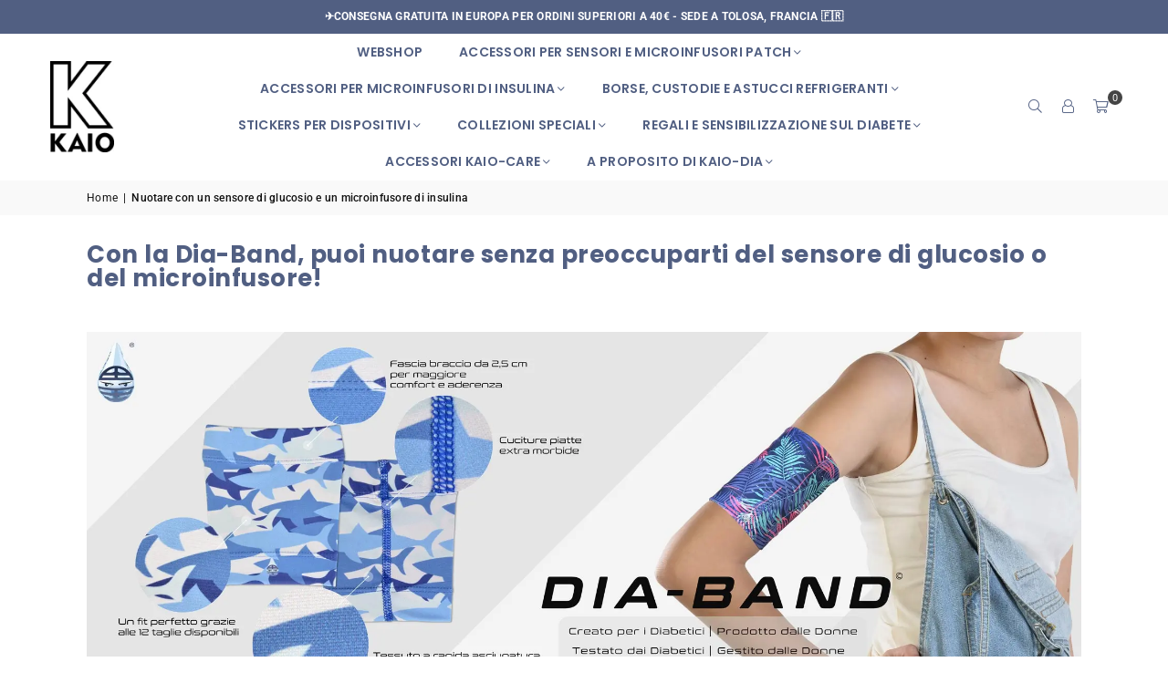

--- FILE ---
content_type: text/html; charset=utf-8
request_url: https://it.kaio-dia.eu/pages/swim-with-a-glucose-sensor-and-an-insulin-pump
body_size: 84203
content:
<!doctype html>
<html class="no-js" lang="it" ><head><meta charset="utf-8"><meta http-equiv="X-UA-Compatible" content="IE=edge,chrome=1"><meta name="viewport" content="width=device-width, initial-scale=1.0"><meta name="theme-color" content="#627094"><meta name="format-detection" content="telephone=no"><link rel="canonical" href="https://it.kaio-dia.eu/pages/swim-with-a-glucose-sensor-and-an-insulin-pump"><link rel="preconnect" href="https://cdn.shopify.com" crossorigin><link rel="dns-prefetch" href="https://kaio-dia.eu" crossorigin><link rel="dns-prefetch" href="https://info-3905.myshopify.com" crossorigin><link rel="preconnect" href="https://fonts.shopifycdn.com" crossorigin><link rel="shortcut icon" href="//it.kaio-dia.eu/cdn/shop/files/kaio-dia-diabetes_32x32.png?v=1760294577" type="image/png"><link rel="apple-touch-icon-precomposed" type="image/png" sizes="152x152" href="//it.kaio-dia.eu/cdn/shop/files/kaio-dia-diabetes_152x.png?v=1760294577"><title>Nuotare con un sensore e un microinfusore con il Dia-Band &ndash; Kaio-Dia </title><meta name="description" content="Puoi nuotare con il tuo sensore della glicemia senza preoccupazioni: le nostre fasce da braccio Dia-Band e Dia-Style lo terranno al sicuro!"><!-- /snippets/social-meta-tags.liquid --> <meta name="keywords" content="Kaio-Dia , kaio-dia.eu" /><meta name="author" content="Kaio-Dia"><style type="text/css">@import url("[data-uri]");</style><div data-custom="value" aria-label="Description" data-id="main-Page-23" id="fv-loading-icon" class="mainBodyContainer" data-optimizer="layout" aria-hidden="true">&#915;</div><meta property="og:site_name" content="Kaio-Dia "><meta property="og:url" content="https://it.kaio-dia.eu/pages/swim-with-a-glucose-sensor-and-an-insulin-pump"><meta property="og:title" content="Nuotare con un sensore e un microinfusore con il Dia-Band"><meta property="og:type" content="website"><meta property="og:description" content="Puoi nuotare con il tuo sensore della glicemia senza preoccupazioni: le nostre fasce da braccio Dia-Band e Dia-Style lo terranno al sicuro!"><script type="text/javascript">const observer=new MutationObserver(e=>{e.forEach(({addedNodes:e})=>{e.forEach(e=>{1===e.nodeType&&"SCRIPT"===e.tagName&&!e.classList.contains("analytics")&&(e.innerHTML.includes("asyncLoad")&&(e.innerHTML=e.innerHTML.replace("if(window.attachEvent)","document.addEventListener('asyncLazyLoad',function(event){asyncLoad();});if(window.attachEvent)").replaceAll(", asyncLoad",", function(){}")),e.innerHTML.includes("PreviewBarInjector")&&(e.innerHTML=e.innerHTML.replace("DOMContentLoaded","asyncLazyLoad")),(e.src.includes("assets/storefront/features")||e.src.includes("assets/shopify_pay")||e.src.includes("connect.facebook.net"))&&(e.setAttribute("data-src",e.src),e.removeAttribute("src")))})})});observer.observe(document.documentElement,{childList:!0,subtree:!0});</script><script>eval(decodeURIComponent(atob('[base64]')))</script><meta property="og:image" content="http://it.kaio-dia.eu/cdn/shop/files/kaio-logo.jpg?v=1754321308"><meta property="og:image:secure_url" content="https://it.kaio-dia.eu/cdn/shop/files/kaio-logo.jpg?v=1754321308"><meta property="og:image:width" content="500"><meta property="og:image:height" content="628"><meta name="twitter:site" content="@kaiodiaeurope"><meta name="twitter:card" content="summary_large_image"><meta name="twitter:title" content="Nuotare con un sensore e un microinfusore con il Dia-Band"><meta name="twitter:description" content="Puoi nuotare con il tuo sensore della glicemia senza preoccupazioni: le nostre fasce da braccio Dia-Band e Dia-Style lo terranno al sicuro!">
<script type="text/javascript" src="https://edge.personalizer.io/storefront/2.0.0/js/shopify/storefront.min.js?key=vyilq-z1mjv4tt8a2qh7a2x-pcq11&shop=info-3905.myshopify.com"></script>
<script>
window.LimeSpot = window.LimeSpot === undefined ? {} : LimeSpot;

LimeSpot.StoreInfo = { Theme: "avone-latest ✅ polyfill" };


LimeSpot.CartItems = [];
</script>





<link rel="preload" as="font" href="//it.kaio-dia.eu/cdn/fonts/poppins/poppins_n4.0ba78fa5af9b0e1a374041b3ceaadf0a43b41362.woff2" type="font/woff2" crossorigin><link rel="preload" as="font" href="//it.kaio-dia.eu/cdn/fonts/poppins/poppins_n7.56758dcf284489feb014a026f3727f2f20a54626.woff2" type="font/woff2" crossorigin><link rel="preload" as="font" href="//it.kaio-dia.eu/cdn/fonts/roboto/roboto_n4.2019d890f07b1852f56ce63ba45b2db45d852cba.woff2" type="font/woff2" crossorigin><link rel="preload" as="font" href="//it.kaio-dia.eu/cdn/fonts/roboto/roboto_n7.f38007a10afbbde8976c4056bfe890710d51dec2.woff2" type="font/woff2" crossorigin><link rel="preload" as="font" href="//it.kaio-dia.eu/cdn/fonts/roboto/roboto_n4.2019d890f07b1852f56ce63ba45b2db45d852cba.woff2" type="font/woff2" crossorigin><link rel="preload" as="font" href="//it.kaio-dia.eu/cdn/fonts/roboto/roboto_n7.f38007a10afbbde8976c4056bfe890710d51dec2.woff2" type="font/woff2" crossorigin><link rel="preload" as="font" href="//it.kaio-dia.eu/cdn/shop/t/34/assets/adorn-icons.woff2?v=51276908559411956971763233646" type="font/woff2" crossorigin><style type="text/css">:root{--ft1:Poppins,sans-serif;--ft2:Roboto,sans-serif;--ft3:Roboto,sans-serif;--site_gutter:15px;--grid_gutter:30px;--grid_gutter_sm:15px; --input_height:38px;--input_height_sm:32px;--error:#d20000}*,::after,::before{box-sizing:border-box}article,aside,details,figcaption,figure,footer,header,hgroup,main,menu,nav,section,summary{display:block}body,button,input,select,textarea{font-family:-apple-system,BlinkMacSystemFont,"Segoe UI","Roboto","Oxygen","Ubuntu","Cantarell","Helvetica Neue",sans-serif;-webkit-font-smoothing:antialiased;-webkit-text-size-adjust:100%}a{background-color:transparent}a,a:after,a:before{transition:all .3s ease-in-out}b,strong{font-weight:700;}em{font-style:italic}small{font-size:80%}sub,sup{font-size:75%;line-height:0;position:relative;vertical-align:baseline}sup{top:-.5em}sub{bottom:-.25em}img{max-width:100%;border:0}button,input,optgroup,select,textarea{color:inherit;font:inherit;margin:0;outline:0}button[disabled],input[disabled]{cursor:default}[type=button]::-moz-focus-inner,[type=reset]::-moz-focus-inner,[type=submit]::-moz-focus-inner,button::-moz-focus-inner{border-style:none;padding:0}[type=button]:-moz-focusring,[type=reset]:-moz-focusring,[type=submit]:-moz-focusring,button:-moz-focusring{outline:1px dotted ButtonText}input[type=email],input[type=number],input[type=password],input[type=search]{-webkit-appearance:none;-moz-appearance:none}table{width:100%;border-collapse:collapse;border-spacing:0}td,th{padding:0}textarea{overflow:auto;-webkit-appearance:none;-moz-appearance:none}[tabindex='-1']:focus{outline:0}a,img{outline:0!important;border:0}[role=button],a,button,input,label,select,textarea{touch-action:manipulation}.fl,.flex{display:flex}.fl1,.flex-item{flex:1}.clearfix::after{content:'';display:table;clear:both}.clear{clear:both}.icon__fallback-text,.v-hidden{position:absolute!important;overflow:hidden;clip:rect(0 0 0 0);height:1px;width:1px;margin:-1px;padding:0;border:0}.visibility-hidden{visibility:hidden}.js-focus-hidden:focus{outline:0}.no-js:not(html),.no-js .js{display:none}.no-js .no-js:not(html){display:block}.skip-link:focus{clip:auto;width:auto;height:auto;margin:0;color:#111;background-color:#fff;padding:10px;opacity:1;z-index:10000;transition:none}blockquote{background:#f8f8f8;font-weight:600;font-size:15px;font-style:normal;text-align:center;padding:0 30px;margin:0}.rte blockquote{padding:25px;margin-bottom:20px}blockquote p+cite{margin-top:7.5px}blockquote cite{display:block;font-size:13px;font-style:inherit}code,pre{font-family:Consolas,monospace;font-size:1em}pre{overflow:auto}.rte:last-child{margin-bottom:0}.rte .h1,.rte .h2,.rte .h3,.rte .h4,.rte .h5,.rte .h6,.rte h1,.rte h2,.rte h3,.rte h4,.rte h5,.rte h6{margin-top:15px;margin-bottom:7.5px}.rte .h1:first-child,.rte .h2:first-child,.rte .h3:first-child,.rte .h4:first-child,.rte .h5:first-child,.rte .h6:first-child,.rte h1:first-child,.rte h2:first-child,.rte h3:first-child,.rte h4:first-child,.rte h5:first-child,.rte h6:first-child{margin-top:0}.rte li{margin-bottom:4px;list-style:inherit}.rte li:last-child{margin-bottom:0}.rte-setting{margin-bottom:11.11111px}.rte-setting:last-child{margin-bottom:0}p:last-child{margin-bottom:0}li{list-style:none}.fine-print{font-size:1.07692em;font-style:italic;margin:20px 0}.txt--minor{font-size:80%}.txt--emphasis{font-style:italic}.icon{display:inline-block;width:20px;height:20px;vertical-align:middle;fill:currentColor}.no-svg .icon{display:none}svg.icon:not(.icon--full-color) circle,svg.icon:not(.icon--full-color) ellipse,svg.icon:not(.icon--full-color) g,svg.icon:not(.icon--full-color) line,svg.icon:not(.icon--full-color) path,svg.icon:not(.icon--full-color) polygon,svg.icon:not(.icon--full-color) polyline,svg.icon:not(.icon--full-color) rect,symbol.icon:not(.icon--full-color) circle,symbol.icon:not(.icon--full-color) ellipse,symbol.icon:not(.icon--full-color) g,symbol.icon:not(.icon--full-color) line,symbol.icon:not(.icon--full-color) path,symbol.icon:not(.icon--full-color) polygon,symbol.icon:not(.icon--full-color) polyline,symbol.icon:not(.icon--full-color) rect{fill:inherit;stroke:inherit}.no-svg .icon__fallback-text{position:static!important;overflow:inherit;clip:none;height:auto;width:auto;margin:0}ol,ul{margin:0;padding:0}ol{list-style:decimal}.list--inline{padding:0;margin:0}.list--inline li{display:inline-block;margin-bottom:0;vertical-align:middle}.rte img{height:auto}.rte table{table-layout:fixed}.rte ol,.rte ul{margin:20px 0 30px 30px}.rte ol.list--inline,.rte ul.list--inline{margin-left:0}.rte ul{list-style:disc outside}.rte ul ul{list-style:circle outside}.rte ul ul ul{list-style:square outside}.rte a:not(.btn){padding-bottom:1px}.tc .rte ol,.tc .rte ul,.tc.rte ol,.tc.rte ul{margin-left:0;list-style-position:inside}.rte__table-wrapper{max-width:100%;overflow:auto;-webkit-overflow-scrolling:touch}svg:not(:root){overflow:hidden}.video-wrapper{position:relative;overflow:hidden;max-width:100%;padding-bottom:56.25%;height:0;height:auto}.video-wrapper iframe{position:absolute;top:0;left:0;width:100%;height:100%}form{margin:0}legend{border:0;padding:0}button,input[type=submit],label[for]{cursor:pointer}input[type=text]{-webkit-appearance:none;-moz-appearance:none}[type=checkbox]+label,[type=radio]+label{display:inline-block;margin-bottom:0}textarea{min-height:100px}input[type=checkbox],input[type=radio]{margin:0 5px 0 0;vertical-align:middle}select::-ms-expand{display:none}.label--hidden{position:absolute;height:0;width:0;margin-bottom:0;overflow:hidden;clip:rect(1px,1px,1px,1px)}.form-vertical input,.form-vertical select,.form-vertical textarea{display:block;width:100%}.form-vertical [type=checkbox],.form-vertical [type=radio]{display:inline-block;width:auto;margin-right:5px}.form-vertical .btn,.form-vertical [type=submit]{display:inline-block;width:auto}.grid--table{display:table;table-layout:fixed;width:100%}.grid--table>.gitem{float:none;display:table-cell;vertical-align:middle}.is-transitioning{display:block!important;visibility:visible!important}.mr0{margin:0 !important;}.pd0{ padding:0 !important;}.db{display:block}.dbi{display:inline-block}.dn, .hidden,.btn.loading .txt {display:none}.of_hidden {overflow:hidden}.pa {position:absolute}.pr {position:relative}.l0 {left: 0;}.t0 {top: 0;}.fw-300{font-weight:300}.fw-400{font-weight:400}.fw-500{font-weight:500}.fw-600{font-weight:600}b,strong,.fw-700{font-weight:700}em, .em{font-style:italic}.tt-u{text-transform:uppercase}.tt-l{text-transform:lowercase}.tt-c{text-transform:capitalize}.tt-n{text-transform:none}.list-bullet,.list-arrow,.list-square,.order-list{padding:0 0 15px 15px;}.list-bullet li {list-style:disc; padding:4px 0; }.list-bullet ul, .list-circle ul, .list-arrow ul, .order-list li {padding-left:15px;}.list-square li {list-style:square; padding:4px 0; } .list-arrow li {list-style:disclosure-closed; padding:4px 0; }.order-list li {list-style:decimal; padding:4px 0; }.tdn {text-decoration:none!important}.tdu {text-decoration:underline}.imgFt{position:absolute;top:0;left:0;width:100%;height:100%;object-fit:cover; object-position:center; }.imgFl { display:block; width:100%; height:auto; }.imgWrapper { display:block; margin:auto; }.autoHt { height:auto; }.bgImg { background-size:cover; background-repeat:no-repeat; background-position:center; }.grid-sizer{width:25%; position:absolute}.w_auto {width:auto!important}.h_auto{height:auto}.w_100{width:100%!important}.h_100{height:100%!important}.pd10 {padding:10px;}.grid{display:flex;flex-wrap:wrap;list-style:none;margin:0 -7.5px }.gitem{flex:0 0 auto;padding-left:7.5px;padding-right:7.5px;width:100%}.col-1,.rwcols-1 .gitem, .wd100{width:100%}.col-2,.rwcols-2 .gitem,.wd50{width:50%}.col-3,.rwcols-3 .gitem,.wd33{width:33.33333%}.col-4,.rwcols-4 .gitem,.wd25{width:25%}.col-5,.rwcols-5 .gitem,.wd20{width:20%}.col-6,.rwcols-6 .gitem,.wd16{width:16.66667%}.col-7,.rwcols-7 .gitem,.wd14{width:14.28571%}.col-8,.rwcols-8 .gitem,.wd12{width:12.5%}.col-9,.rwcols-9 .gitem,.wd11{width:11.11111%}.col-10,.rwcols-10 .gitem,.wd10{width:10%}.wd30{width:30%}.wd37{width:37.5%}.wd40{width:40%}.wd60{width:60%}.wd62{width:62.5%}.wd66{width:66.66667%}.wd70{width:70%}.wd75{width:75%}.wd80{width:80%}.wd83{width:83.33333%}.wd87{width:87.5%}.wd90{width:90%}.wd100{width:100%}.show{display:block!important}.hide{display:none!important}.grid-products{margin:0 -0.0px}.grid-products .gitem{padding-left:0.0px;padding-right:0.0px}.f-row{flex-direction:row}.f-col{flex-direction:column}.f-wrap{flex-wrap:wrap}.f-nowrap{flex-wrap:nowrap}.f-jcs{justify-content:flex-start}.f-jce{justify-content:flex-end}.f-jcc{justify-content:center}.f-jcsb{justify-content:space-between}.f-jcsa{justify-content:space-around}.f-jcse{justify-content:space-evenly}.f-ais{align-items:flex-start}.f-aie{align-items:flex-end}.f-aic{align-items:center}.f-aib{align-items:baseline}.f-aist{align-items:stretch}.f-acs{align-content:flex-start}.f-ace{align-content:flex-end}.f-acc{align-content:center}.f-acsb{align-content:space-between}.f-acsa{align-content:space-around}.f-acst{align-content:stretch}.f-asa{align-self:auto}.f-ass{align-self:flex-start}.f-ase{align-self:flex-end}.f-asc{align-self:center}.f-asb{align-self:baseline}.f-asst{align-self:stretch}.order0{order:0}.order1{order:1}.order2{order:2}.order3{order:3}.tl{text-align:left!important}.tc{text-align:center!important}.tr{text-align:right!important}.m_auto{margin-left:auto;margin-right:auto}.ml_auto{margin-left:auto}.mr_auto{margin-right:auto}.m0{margin:0!important}.mt0{margin-top:0!important}.ml0{margin-left:0!important}.mr0{margin-right:0!important}.mb0{margin-bottom:0!important}.ml5{margin-left:5px}.mt5{margin-top:5px}.mr5{margin-right:5px}.mb5{margin-bottom:5px}.ml10{margin-left:10px}.mt10{margin-top:10px}.mr10{margin-right:10px}.mb10{margin-bottom:10px}.ml15{margin-left:15px}.mt15{margin-top:15px}.mr15{margin-right:15px}.mb15{margin-bottom:15px}.ml20{margin-left:20px}.mt20{margin-top:20px!important}.mr20{margin-right:20px}.mb20{margin-bottom:20px}.ml25{margin-left:25px}.mt25{margin-top:25px}.mr25{margin-right:25px}.mb25{margin-bottom:25px}.ml30{margin-left:30px}.mt30{margin-top:30px}.mr30{margin-right:30px}.mb30{margin-bottom:30px}.mb35{margin-bottom:35px}.mb40{margin-bottom:40px}.mb45{margin-bottom:45px}.mb50{margin-bottom:50px}@media (min-width:768px){.col-md-1{width:100%}.col-md-2,.rwcols-md-2 .gitem,.wd50-md{width:50%}.col-md-3,.rwcols-md-3 .gitem,.wd33-md{width:33.33333%}.col-md-4,.rwcols-md-4 .gitem,.wd25-md{width:25%}.col-md-5,.rwcols-md-5 .gitem,.wd20-md{width:20%}.col-md-6,.rwcols-md-6 .gitem,.wd16-md{width:16.66667%}.col-md-7,.rwcols-md-7 .gitem,.wd14-md{width:14.28571%}.col-md-8,.rwcols-md-8 .gitem,.wd12-md{width:12.5%}.col-md-9,.rwcols-md-9 .gitem,.wd11-md{width:11.11111%}.col-md-10,.rwcols-md-10 .gitem,.wd10-md{width:10%}.wd30-md{width:30%}.wd37-md{width:37.5%}.wd40-md{width:40%}.wd60-md{width:60%}.wd62-md{width:62.5%}.wd66-md{width:66.66667%}.wd70-md{width:70%}.wd75-md{width:75%}.wd80-md{width:80%}.wd83-md{width:83.33333%}.wd87-md{width:87.5%}.wd90-md{width:90%}.tl-md{text-align:left!important}.tc-md{text-align:center!important}.tr-md{text-align:right!important}.f-row-md{flex-direction:row}.f-col-md{flex-direction:column}.f-wrap-md{flex-wrap:wrap}.f-nowrap-md{flex-wrap:nowrap}.f-jcs-md{justify-content:flex-start}.f-jce-md{justify-content:flex-end}.f-jcc-md{justify-content:center}.f-jcsb-md{justify-content:space-between}.f-jcsa-md{justify-content:space-around}.f-jcse-md{justify-content:space-evenly}.f-ais-md{align-items:flex-start}.f-aie-md{align-items:flex-end}.f-aic-md{align-items:center}.f-aib-md{align-items:baseline}.f-aist-md{align-items:stretch}.f-acs-md{align-content:flex-start}.f-ace-md{align-content:flex-end}.f-acc-md{align-content:center}.f-acsb-md{align-content:space-between}.f-acsa-md{align-content:space-around}.f-acst-md{align-content:stretch}.f-asa-md{align-self:auto}.f-ass-md{align-self:flex-start}.f-ase-md{align-self:flex-end}.f-asc-md{align-self:center}.f-asb-md{align-self:baseline}.f-asst-md{align-self:stretch}.mb0-md{margin-bottom:0}.mb5-md{margin-bottom:5px}.mb10-md{margin-bottom:10px}.mb15-md{margin-bottom:15px}.mb20-md{margin-bottom:20px}.mb25-md{margin-bottom:25px}.mb30-md{margin-bottom:30px}.mb35-md{margin-bottom:35px}.mb40-md{margin-bottom:40px}.mb45-md{margin-bottom:45px}.mb50-md{margin-bottom:50px}}@media (min-width:1025px){.grid{margin:0 -15px }.gitem{padding-left:15px;padding-right:15px }.col-lg-1{width:100%}.col-lg-2,.rwcols-lg-2 .gitem,.wd50-lg{width:50%}.col-lg-3,.rwcols-lg-3 .gitem,.wd33-lg{width:33.33333%}.col-lg-4,.rwcols-lg-4 .gitem,.wd25-lg{width:25%}.col-lg-5,.rwcols-lg-5 .gitem,.wd20-lg{width:20%}.col-lg-6,.rwcols-lg-6 .gitem,.wd16-lg{width:16.66667%}.col-lg-7,.rwcols-lg-7 .gitem,.wd14-lg{width:14.28571%}.col-lg-8,.rwcols-lg-8 .gitem,.wd12-lg{width:12.5%}.col-lg-9,.rwcols-lg-9 .gitem,.wd11-lg{width:11.11111%}.col-lg-10,.rwcols-lg-10 .gitem,.wd10-lg{width:10%}.wd30-lg{width:30%}.wd37-lg{width:37.5%}.wd40-lg{width:40%}.wd60-lg{width:60%}.wd62-lg{width:62.5%}.wd66-lg{width:66.66667%}.wd70-lg{width:70%}.wd75-lg{width:75%}.wd80-lg{width:80%}.wd83-lg{width:83.33333%}.wd87-lg{width:87.5%}.wd90-lg{width:90%}.show-lg{display:block!important}.hide-lg{display:none!important}.f-row-lg{flex-direction:row}.f-col-lg{flex-direction:column}.f-wrap-lg{flex-wrap:wrap}.f-nowrap-lg{flex-wrap:nowrap}.tl-lg {text-align:left!important}.tc-lg {text-align:center!important}.tr-lg {text-align:right!important}.grid-products{margin:0 -10.0px}.grid-products .gitem{padding-left:10.0px;padding-right:10.0px}}@media (min-width:1280px){.col-xl-1{width:100%}.col-xl-2,.rwcols-xl-2 .gitem,.wd50-xl{width:50%}.col-xl-3,.rwcols-xl-3 .gitem,.wd33-xl{width:33.33333%}.col-xl-4,.rwcols-xl-4 .gitem,.wd25-xl{width:25%}.col-xl-5,.rwcols-xl-5 .gitem,.wd20-xl{width:20%}.col-xl-6,.rwcols-xl-6 .gitem,.wd16-xl{width:16.66667%}.col-xl-7,.rwcols-xl-7 .gitem,.wd14-xl{width:14.28571%}.col-xl-8,.rwcols-xl-8 .gitem,.wd12-xl{width:12.5%}.col-xl-9,.rwcols-xl-9 .gitem,.wd11-xl{width:11.11111%}.col-xl-10,.rwcols-xl-10 .gitem,.wd10-xl{width:10%}.wd30-xl{width:30%}.wd37-xl{width:37.5%}.wd40-xl{width:40%}.wd60-xl{width:60%}.wd62-xl{width:62.5%}.wd66-xl{width:66.66667%}.wd70-xl{width:70%}.wd75-xl{width:75%}.wd80-xl{width:80%}.wd83-xl{width:83.33333%}.wd87-xl{width:87.5%}.wd90-xl{width:90%}.show-xl{display:block!important}.hide-xl{display:none!important}.f-wrap-xl{flex-wrap:wrap}.f-col-xl{flex-direction:column}.tl-xl {text-align:left!important}.tc-xl {text-align:center!important}.tr-xl {text-align:right!important}}@media only screen and (min-width:768px) and (max-width:1024px){.show-md{display:block!important}.hide-md{display:none!important}}@media only screen and (max-width:767px){.show-sm{display:block!important}.hide-sm{display:none!important}}@font-face{font-family:Adorn-Icons;src:url("//it.kaio-dia.eu/cdn/shop/t/34/assets/adorn-icons.woff2?v=51276908559411956971763233646") format('woff2'),url("//it.kaio-dia.eu/cdn/shop/t/34/assets/adorn-icons.woff?v=74340402737950993131763233645") format('woff');font-weight:400;font-style:normal;font-display:swap}.at{font:normal normal normal 15px/1 Adorn-Icons;speak:none;text-transform:none;display:inline-block;vertical-align:middle;text-rendering:auto;-webkit-font-smoothing:antialiased;-moz-osx-font-smoothing:grayscale}@font-face {font-family: Poppins;font-weight: 300;font-style: normal;font-display: swap;src: url("//it.kaio-dia.eu/cdn/fonts/poppins/poppins_n3.05f58335c3209cce17da4f1f1ab324ebe2982441.woff2") format("woff2"), url("//it.kaio-dia.eu/cdn/fonts/poppins/poppins_n3.6971368e1f131d2c8ff8e3a44a36b577fdda3ff5.woff") format("woff");}@font-face {font-family: Poppins;font-weight: 400;font-style: normal;font-display: swap;src: url("//it.kaio-dia.eu/cdn/fonts/poppins/poppins_n4.0ba78fa5af9b0e1a374041b3ceaadf0a43b41362.woff2") format("woff2"), url("//it.kaio-dia.eu/cdn/fonts/poppins/poppins_n4.214741a72ff2596839fc9760ee7a770386cf16ca.woff") format("woff");}@font-face {font-family: Poppins;font-weight: 500;font-style: normal;font-display: swap;src: url("//it.kaio-dia.eu/cdn/fonts/poppins/poppins_n5.ad5b4b72b59a00358afc706450c864c3c8323842.woff2") format("woff2"), url("//it.kaio-dia.eu/cdn/fonts/poppins/poppins_n5.33757fdf985af2d24b32fcd84c9a09224d4b2c39.woff") format("woff");}@font-face {font-family: Poppins;font-weight: 600;font-style: normal;font-display: swap;src: url("//it.kaio-dia.eu/cdn/fonts/poppins/poppins_n6.aa29d4918bc243723d56b59572e18228ed0786f6.woff2") format("woff2"), url("//it.kaio-dia.eu/cdn/fonts/poppins/poppins_n6.5f815d845fe073750885d5b7e619ee00e8111208.woff") format("woff");}@font-face {font-family: Poppins;font-weight: 700;font-style: normal;font-display: swap;src: url("//it.kaio-dia.eu/cdn/fonts/poppins/poppins_n7.56758dcf284489feb014a026f3727f2f20a54626.woff2") format("woff2"), url("//it.kaio-dia.eu/cdn/fonts/poppins/poppins_n7.f34f55d9b3d3205d2cd6f64955ff4b36f0cfd8da.woff") format("woff");}@font-face {font-family: Roboto;font-weight: 300;font-style: normal;font-display: swap;src: url("//it.kaio-dia.eu/cdn/fonts/roboto/roboto_n3.9ac06d5955eb603264929711f38e40623ddc14db.woff2") format("woff2"), url("//it.kaio-dia.eu/cdn/fonts/roboto/roboto_n3.797df4bf78042ba6106158fcf6a8d0e116fbfdae.woff") format("woff");}@font-face {font-family: Roboto;font-weight: 400;font-style: normal;font-display: swap;src: url("//it.kaio-dia.eu/cdn/fonts/roboto/roboto_n4.2019d890f07b1852f56ce63ba45b2db45d852cba.woff2") format("woff2"), url("//it.kaio-dia.eu/cdn/fonts/roboto/roboto_n4.238690e0007583582327135619c5f7971652fa9d.woff") format("woff");}@font-face {font-family: Roboto;font-weight: 500;font-style: normal;font-display: swap;src: url("//it.kaio-dia.eu/cdn/fonts/roboto/roboto_n5.250d51708d76acbac296b0e21ede8f81de4e37aa.woff2") format("woff2"), url("//it.kaio-dia.eu/cdn/fonts/roboto/roboto_n5.535e8c56f4cbbdea416167af50ab0ff1360a3949.woff") format("woff");}@font-face {font-family: Roboto;font-weight: 600;font-style: normal;font-display: swap;src: url("//it.kaio-dia.eu/cdn/fonts/roboto/roboto_n6.3d305d5382545b48404c304160aadee38c90ef9d.woff2") format("woff2"), url("//it.kaio-dia.eu/cdn/fonts/roboto/roboto_n6.bb37be020157f87e181e5489d5e9137ad60c47a2.woff") format("woff");}@font-face {font-family: Roboto;font-weight: 700;font-style: normal;font-display: swap;src: url("//it.kaio-dia.eu/cdn/fonts/roboto/roboto_n7.f38007a10afbbde8976c4056bfe890710d51dec2.woff2") format("woff2"), url("//it.kaio-dia.eu/cdn/fonts/roboto/roboto_n7.94bfdd3e80c7be00e128703d245c207769d763f9.woff") format("woff");}@font-face {font-family: Roboto;font-weight: 300;font-style: normal;font-display: swap;src: url("//it.kaio-dia.eu/cdn/fonts/roboto/roboto_n3.9ac06d5955eb603264929711f38e40623ddc14db.woff2") format("woff2"), url("//it.kaio-dia.eu/cdn/fonts/roboto/roboto_n3.797df4bf78042ba6106158fcf6a8d0e116fbfdae.woff") format("woff");}@font-face {font-family: Roboto;font-weight: 400;font-style: normal;font-display: swap;src: url("//it.kaio-dia.eu/cdn/fonts/roboto/roboto_n4.2019d890f07b1852f56ce63ba45b2db45d852cba.woff2") format("woff2"), url("//it.kaio-dia.eu/cdn/fonts/roboto/roboto_n4.238690e0007583582327135619c5f7971652fa9d.woff") format("woff");}@font-face {font-family: Roboto;font-weight: 500;font-style: normal;font-display: swap;src: url("//it.kaio-dia.eu/cdn/fonts/roboto/roboto_n5.250d51708d76acbac296b0e21ede8f81de4e37aa.woff2") format("woff2"), url("//it.kaio-dia.eu/cdn/fonts/roboto/roboto_n5.535e8c56f4cbbdea416167af50ab0ff1360a3949.woff") format("woff");}@font-face {font-family: Roboto;font-weight: 600;font-style: normal;font-display: swap;src: url("//it.kaio-dia.eu/cdn/fonts/roboto/roboto_n6.3d305d5382545b48404c304160aadee38c90ef9d.woff2") format("woff2"), url("//it.kaio-dia.eu/cdn/fonts/roboto/roboto_n6.bb37be020157f87e181e5489d5e9137ad60c47a2.woff") format("woff");}@font-face {font-family: Roboto;font-weight: 700;font-style: normal;font-display: swap;src: url("//it.kaio-dia.eu/cdn/fonts/roboto/roboto_n7.f38007a10afbbde8976c4056bfe890710d51dec2.woff2") format("woff2"), url("//it.kaio-dia.eu/cdn/fonts/roboto/roboto_n7.94bfdd3e80c7be00e128703d245c207769d763f9.woff") format("woff");}.page-width { margin:0 auto; padding-left:15px; padding-right:15px; max-width:1200px; }.fullwidth, .breadcrumbs.fullwidth { max-width:100%; padding-left:10px; padding-right:10px; }.template-product .fullwidth.npd .product-single__meta{ padding: 0 20px;}@media only screen and (min-width:766px) { .page-width { padding-left:20px; padding-right:20px; }.fullwidth, .breadcrumbs.fullwidth { padding-left:15px; padding-right:15px; }.template-product .fullwidth.npd:not(.style6) .product-single__meta{ padding-right:30px}}@media only screen and (min-width:1280px){.page-width { max-width:100%;padding-left:55px; padding-right:55px; }.fullwidth, .breadcrumbs.fullwidth { padding-left:55px; padding-right:55px; }.template-product .fullwidth.npd:not(.style6) .product-single__meta{ padding-right:55px;}}.fullwidth.npd { padding-left:0; padding-right:0; }.fs10 { font-size:10px;}.fs12 { font-size:12px;}.fs14 { font-size:14px;}.fs16 { font-size:16px;}.fs18 { font-size:18px;}.fs20 { font-size:20px;}.fs22 { font-size:22px;}.fs24 { font-size:24px;}.fs26 { font-size:26px;}.fs28 { font-size:28px;}.fs30 { font-size:30px;}</style><link rel="stylesheet" href="//it.kaio-dia.eu/cdn/shop/t/34/assets/theme.css?v=73225271033803552981763233863" type="text/css" media="all">    <script src="//it.kaio-dia.eu/cdn/shop/t/34/assets/lazysizes.js?v=103082535952790022801763233661" async></script>  <script src="//it.kaio-dia.eu/cdn/shop/t/34/assets/jquery.min.js?v=115860211936397945481763233659"defer="defer"></script><script>var theme = {strings:{showMore:"Mostra di più",showLess:"Mostra meno"},mlcurrency:false,moneyFormat:"€{{amount_with_comma_separator}}",shopCurrency:"EUR",autoCurrencies:false,CurrencyFormat:'money_format',ajax_cart:true,fixedHeader:true,animation:false,animationMobile:true,searchresult:"Vedi tutti i risultati",wlAvailable:"Disponibile nella Wishlist",rtl:false,};document.documentElement.className = document.documentElement.className.replace('no-js', 'js');        var alpha = "Abcdefghijklmnopqrstuvwxyz".split(""), thm = alpha[0]+alpha[21]+alpha[14]+alpha[13]+alpha[4], shpeml = 'info@kaio-dia.eu', dmn = window.location.hostname;        window.lazySizesConfig = window.lazySizesConfig || {};window.lazySizesConfig.loadMode = 1;      window.lazySizesConfig.loadHidden = false;        window.shopUrl = 'https://it.kaio-dia.eu';      window.routes = {        cart_add_url: '/cart/add',        cart_change_url: '/cart/change',        cart_update_url: '/cart/update',        cart_url: '/cart',        predictive_search_url: '/search/suggest'      };      window.cartStrings = { error:`Errore`,quantityError:`You can only add [quantity] of this item.`,discount_already: `Discount code already applied`,discount_error: `Discount code cannot be applied to your cart`,discount_ship: `Shipping discounts are shown at checkout after adding an address` };      window.variantStrings = {addToCart: `Aggiungi al carrello`,preOrder: `Pre-ordine`,soldOut: `Tutto esaurito`,unavailable: `Esaurito`,};</script><script src="//it.kaio-dia.eu/cdn/shop/t/34/assets/vendor.js?v=175121317203878727231763233695" defer="defer"></script>  
  <script>window.performance && window.performance.mark && window.performance.mark('shopify.content_for_header.start');</script><meta name="google-site-verification" content="8oue51b7BruCIjhqkGRtACEO7FsZ1JNl9A-PKYDVBV4">
<meta name="google-site-verification" content="xwbO_aX0dx2uy8hSpRLozcMSjBTbLaakK1wC5RM_p7c">
<meta name="google-site-verification" content="LJTyGXaCuXvMZbNHHpMhEPH7pSZ99wpO8ucgfwIxiTc">
<meta name="facebook-domain-verification" content="wbp5das9w8r6teommdka5xfdoglpei">
<meta id="shopify-digital-wallet" name="shopify-digital-wallet" content="/62420648115/digital_wallets/dialog">
<meta name="shopify-checkout-api-token" content="8467f8099284930158d19e2a314188b6">
<meta id="in-context-paypal-metadata" data-shop-id="62420648115" data-venmo-supported="false" data-environment="production" data-locale="it_IT" data-paypal-v4="true" data-currency="EUR">
<link rel="alternate" hreflang="x-default" href="https://kaio-dia.eu/pages/swim-with-a-glucose-sensor-and-an-insulin-pump">
<link rel="alternate" hreflang="en" href="https://kaio-dia.eu/pages/swim-with-a-glucose-sensor-and-an-insulin-pump">
<link rel="alternate" hreflang="es-ES" href="https://es.kaio-dia.eu/pages/swim-with-a-glucose-sensor-and-an-insulin-pump">
<link rel="alternate" hreflang="es-AD" href="https://es.kaio-dia.eu/pages/swim-with-a-glucose-sensor-and-an-insulin-pump">
<link rel="alternate" hreflang="de-DE" href="https://de.kaio-dia.eu/pages/swim-with-a-glucose-sensor-and-an-insulin-pump">
<link rel="alternate" hreflang="de-AT" href="https://de.kaio-dia.eu/pages/swim-with-a-glucose-sensor-and-an-insulin-pump">
<link rel="alternate" hreflang="it-IT" href="https://it.kaio-dia.eu/pages/swim-with-a-glucose-sensor-and-an-insulin-pump">
<link rel="alternate" hreflang="it-VA" href="https://it.kaio-dia.eu/pages/swim-with-a-glucose-sensor-and-an-insulin-pump">
<link rel="alternate" hreflang="fr-FR" href="https://fr.kaio-dia.eu/pages/nager-avec-un-capteur-de-glycemie-et-une-pompe-patch-a-insuline">
<link rel="alternate" hreflang="fr-GF" href="https://fr.kaio-dia.eu/pages/nager-avec-un-capteur-de-glycemie-et-une-pompe-patch-a-insuline">
<link rel="alternate" hreflang="fr-YT" href="https://fr.kaio-dia.eu/pages/nager-avec-un-capteur-de-glycemie-et-une-pompe-patch-a-insuline">
<link rel="alternate" hreflang="fr-MQ" href="https://fr.kaio-dia.eu/pages/nager-avec-un-capteur-de-glycemie-et-une-pompe-patch-a-insuline">
<link rel="alternate" hreflang="fr-GP" href="https://fr.kaio-dia.eu/pages/nager-avec-un-capteur-de-glycemie-et-une-pompe-patch-a-insuline">
<link rel="alternate" hreflang="fr-MC" href="https://fr.kaio-dia.eu/pages/nager-avec-un-capteur-de-glycemie-et-une-pompe-patch-a-insuline">
<link rel="alternate" hreflang="fr-BE" href="https://fr.kaio-dia.eu/pages/nager-avec-un-capteur-de-glycemie-et-une-pompe-patch-a-insuline">
<link rel="alternate" hreflang="fr-WF" href="https://fr.kaio-dia.eu/pages/nager-avec-un-capteur-de-glycemie-et-une-pompe-patch-a-insuline">
<link rel="alternate" hreflang="fr-TF" href="https://fr.kaio-dia.eu/pages/nager-avec-un-capteur-de-glycemie-et-une-pompe-patch-a-insuline">
<link rel="alternate" hreflang="fr-PM" href="https://fr.kaio-dia.eu/pages/nager-avec-un-capteur-de-glycemie-et-une-pompe-patch-a-insuline">
<link rel="alternate" hreflang="fr-MF" href="https://fr.kaio-dia.eu/pages/nager-avec-un-capteur-de-glycemie-et-une-pompe-patch-a-insuline">
<link rel="alternate" hreflang="fr-BL" href="https://fr.kaio-dia.eu/pages/nager-avec-un-capteur-de-glycemie-et-une-pompe-patch-a-insuline">
<link rel="alternate" hreflang="fr-NC" href="https://fr.kaio-dia.eu/pages/nager-avec-un-capteur-de-glycemie-et-une-pompe-patch-a-insuline">
<link rel="alternate" hreflang="fr-RE" href="https://fr.kaio-dia.eu/pages/nager-avec-un-capteur-de-glycemie-et-une-pompe-patch-a-insuline">
<link rel="alternate" hreflang="fr-PF" href="https://fr.kaio-dia.eu/pages/nager-avec-un-capteur-de-glycemie-et-une-pompe-patch-a-insuline">
<link rel="alternate" hreflang="el-GR" href="https://gr.kaio-dia.eu/pages/swim-with-a-glucose-sensor-and-an-insulin-pump">
<link rel="alternate" hreflang="el-CY" href="https://gr.kaio-dia.eu/pages/swim-with-a-glucose-sensor-and-an-insulin-pump">
<link rel="alternate" hreflang="sv-SE" href="https://se.kaio-dia.eu/pages/swim-with-a-glucose-sensor-and-an-insulin-pump">
<link rel="alternate" hreflang="pt-PT" href="https://pt.kaio-dia.eu/pages/swim-with-a-glucose-sensor-and-an-insulin-pump">
<link rel="alternate" hreflang="pt-BR" href="https://pt.kaio-dia.eu/pages/swim-with-a-glucose-sensor-and-an-insulin-pump">
<link rel="alternate" hreflang="pl-PL" href="https://pl.kaio-dia.eu/pages/swim-with-a-glucose-sensor-and-an-insulin-pump">
<link rel="alternate" hreflang="da-DK" href="https://da.kaio-dia.eu/pages/svom-med-en-glukosesensor-og-en-insulinpumpe">
<link rel="alternate" hreflang="fr-CA" href="https://fr.kaio-dia.eu/pages/nager-avec-un-capteur-de-glycemie-et-une-pompe-patch-a-insuline">
<link rel="alternate" hreflang="ja-JP" href="https://ja.kaio-dia.eu/pages/swim-with-a-glucose-sensor-and-an-insulin-pump">
<link rel="alternate" hreflang="de-CH" href="https://de.kaio-dia.eu/pages/swim-with-a-glucose-sensor-and-an-insulin-pump">
<link rel="alternate" hreflang="fr-CH" href="https://fr.kaio-dia.eu/pages/nager-avec-un-capteur-de-glycemie-et-une-pompe-patch-a-insuline">
<link rel="alternate" hreflang="it-CH" href="https://it.kaio-dia.eu/pages/swim-with-a-glucose-sensor-and-an-insulin-pump">
<script async="async" src="/checkouts/internal/preloads.js?locale=it-IT"></script>
<link rel="preconnect" href="https://shop.app" crossorigin="anonymous">
<script async="async" src="https://shop.app/checkouts/internal/preloads.js?locale=it-IT&shop_id=62420648115" crossorigin="anonymous"></script>
<script id="apple-pay-shop-capabilities" type="application/json">{"shopId":62420648115,"countryCode":"FR","currencyCode":"EUR","merchantCapabilities":["supports3DS"],"merchantId":"gid:\/\/shopify\/Shop\/62420648115","merchantName":"Kaio-Dia ","requiredBillingContactFields":["postalAddress","email","phone"],"requiredShippingContactFields":["postalAddress","email","phone"],"shippingType":"shipping","supportedNetworks":["visa","masterCard","amex","maestro"],"total":{"type":"pending","label":"Kaio-Dia ","amount":"1.00"},"shopifyPaymentsEnabled":true,"supportsSubscriptions":true}</script>
<script id="shopify-features" type="application/json">{"accessToken":"8467f8099284930158d19e2a314188b6","betas":["rich-media-storefront-analytics"],"domain":"it.kaio-dia.eu","predictiveSearch":true,"shopId":62420648115,"locale":"it"}</script>
<script>var Shopify = Shopify || {};
Shopify.shop = "info-3905.myshopify.com";
Shopify.locale = "it";
Shopify.currency = {"active":"EUR","rate":"1.0"};
Shopify.country = "IT";
Shopify.theme = {"name":"avone-latest ✅ polyfill","id":191224906059,"schema_name":"Avone","schema_version":"5.6.0","theme_store_id":null,"role":"main"};
Shopify.theme.handle = "null";
Shopify.theme.style = {"id":null,"handle":null};
Shopify.cdnHost = "it.kaio-dia.eu/cdn";
Shopify.routes = Shopify.routes || {};
Shopify.routes.root = "/";</script>
<script type="module">!function(o){(o.Shopify=o.Shopify||{}).modules=!0}(window);</script>
<script>!function(o){function n(){var o=[];function n(){o.push(Array.prototype.slice.apply(arguments))}return n.q=o,n}var t=o.Shopify=o.Shopify||{};t.loadFeatures=n(),t.autoloadFeatures=n()}(window);</script>
<script>
  window.ShopifyPay = window.ShopifyPay || {};
  window.ShopifyPay.apiHost = "shop.app\/pay";
  window.ShopifyPay.redirectState = null;
</script>
<script id="shop-js-analytics" type="application/json">{"pageType":"page"}</script>
<script defer="defer" async type="module" src="//it.kaio-dia.eu/cdn/shopifycloud/shop-js/modules/v2/client.init-shop-cart-sync_DXGljDCh.it.esm.js"></script>
<script defer="defer" async type="module" src="//it.kaio-dia.eu/cdn/shopifycloud/shop-js/modules/v2/chunk.common_Dby6QE3M.esm.js"></script>
<script type="module">
  await import("//it.kaio-dia.eu/cdn/shopifycloud/shop-js/modules/v2/client.init-shop-cart-sync_DXGljDCh.it.esm.js");
await import("//it.kaio-dia.eu/cdn/shopifycloud/shop-js/modules/v2/chunk.common_Dby6QE3M.esm.js");

  window.Shopify.SignInWithShop?.initShopCartSync?.({"fedCMEnabled":true,"windoidEnabled":true});

</script>
<script>
  window.Shopify = window.Shopify || {};
  if (!window.Shopify.featureAssets) window.Shopify.featureAssets = {};
  window.Shopify.featureAssets['shop-js'] = {"shop-cart-sync":["modules/v2/client.shop-cart-sync_CuycFFQA.it.esm.js","modules/v2/chunk.common_Dby6QE3M.esm.js"],"init-fed-cm":["modules/v2/client.init-fed-cm_BNG5oyTN.it.esm.js","modules/v2/chunk.common_Dby6QE3M.esm.js"],"shop-button":["modules/v2/client.shop-button_CYDCs7np.it.esm.js","modules/v2/chunk.common_Dby6QE3M.esm.js"],"init-windoid":["modules/v2/client.init-windoid_CIyZw0nM.it.esm.js","modules/v2/chunk.common_Dby6QE3M.esm.js"],"shop-cash-offers":["modules/v2/client.shop-cash-offers_CcSAlF98.it.esm.js","modules/v2/chunk.common_Dby6QE3M.esm.js","modules/v2/chunk.modal_D1Buujso.esm.js"],"shop-toast-manager":["modules/v2/client.shop-toast-manager_BX7Boar6.it.esm.js","modules/v2/chunk.common_Dby6QE3M.esm.js"],"init-shop-email-lookup-coordinator":["modules/v2/client.init-shop-email-lookup-coordinator_9H--u2Oq.it.esm.js","modules/v2/chunk.common_Dby6QE3M.esm.js"],"pay-button":["modules/v2/client.pay-button_Dij3AEMZ.it.esm.js","modules/v2/chunk.common_Dby6QE3M.esm.js"],"avatar":["modules/v2/client.avatar_BTnouDA3.it.esm.js"],"init-shop-cart-sync":["modules/v2/client.init-shop-cart-sync_DXGljDCh.it.esm.js","modules/v2/chunk.common_Dby6QE3M.esm.js"],"shop-login-button":["modules/v2/client.shop-login-button_CQ3q_nN6.it.esm.js","modules/v2/chunk.common_Dby6QE3M.esm.js","modules/v2/chunk.modal_D1Buujso.esm.js"],"init-customer-accounts-sign-up":["modules/v2/client.init-customer-accounts-sign-up_BnxtNv5b.it.esm.js","modules/v2/client.shop-login-button_CQ3q_nN6.it.esm.js","modules/v2/chunk.common_Dby6QE3M.esm.js","modules/v2/chunk.modal_D1Buujso.esm.js"],"init-shop-for-new-customer-accounts":["modules/v2/client.init-shop-for-new-customer-accounts_CKlpbIAZ.it.esm.js","modules/v2/client.shop-login-button_CQ3q_nN6.it.esm.js","modules/v2/chunk.common_Dby6QE3M.esm.js","modules/v2/chunk.modal_D1Buujso.esm.js"],"init-customer-accounts":["modules/v2/client.init-customer-accounts_BatGhs6N.it.esm.js","modules/v2/client.shop-login-button_CQ3q_nN6.it.esm.js","modules/v2/chunk.common_Dby6QE3M.esm.js","modules/v2/chunk.modal_D1Buujso.esm.js"],"shop-follow-button":["modules/v2/client.shop-follow-button_Drfnypl_.it.esm.js","modules/v2/chunk.common_Dby6QE3M.esm.js","modules/v2/chunk.modal_D1Buujso.esm.js"],"lead-capture":["modules/v2/client.lead-capture_C77H9ivN.it.esm.js","modules/v2/chunk.common_Dby6QE3M.esm.js","modules/v2/chunk.modal_D1Buujso.esm.js"],"checkout-modal":["modules/v2/client.checkout-modal_B3EdBKL4.it.esm.js","modules/v2/chunk.common_Dby6QE3M.esm.js","modules/v2/chunk.modal_D1Buujso.esm.js"],"shop-login":["modules/v2/client.shop-login_CkabS-Xl.it.esm.js","modules/v2/chunk.common_Dby6QE3M.esm.js","modules/v2/chunk.modal_D1Buujso.esm.js"],"payment-terms":["modules/v2/client.payment-terms_BgXoyFHX.it.esm.js","modules/v2/chunk.common_Dby6QE3M.esm.js","modules/v2/chunk.modal_D1Buujso.esm.js"]};
</script>
<script>(function() {
  var isLoaded = false;
  function asyncLoad() {
    if (isLoaded) return;
    isLoaded = true;
    var urls = ["https:\/\/loox.io\/widget\/4J-K9Gnpjn\/loox.1658110840724.js?shop=info-3905.myshopify.com","https:\/\/api.fastbundle.co\/scripts\/src.js?shop=info-3905.myshopify.com","https:\/\/api.fastbundle.co\/scripts\/script_tag.js?shop=info-3905.myshopify.com","\/\/cdn.shopify.com\/proxy\/000a352aeb3e0172f156bf0cc36ae2786ecf0f1be084104b63e9391e9ce2832a\/cdn.bogos.io\/script_tag\/secomapp.scripttag.js?shop=info-3905.myshopify.com\u0026sp-cache-control=cHVibGljLCBtYXgtYWdlPTkwMA","https:\/\/edge.personalizer.io\/storefront\/2.0.0\/js\/shopify\/storefront.min.js?key=vyilq-z1mjv4tt8a2qh7a2x-pcq11\u0026shop=info-3905.myshopify.com"];
    for (var i = 0; i < urls.length; i++) {
      var s = document.createElement('script');
      s.type = 'text/javascript';
      s.async = true;
      s.src = urls[i];
      var x = document.getElementsByTagName('script')[0];
      x.parentNode.insertBefore(s, x);
    }
  };
  if(window.attachEvent) {
    window.attachEvent('onload', asyncLoad);
  } else {
    window.addEventListener('load', asyncLoad, false);
  }
})();</script>
<script id="__st">var __st={"a":62420648115,"offset":3600,"reqid":"24bde36e-c62b-46c7-8614-4a1cbf404adc-1768979079","pageurl":"it.kaio-dia.eu\/pages\/swim-with-a-glucose-sensor-and-an-insulin-pump","s":"pages-91680735411","u":"56360eb2aed9","p":"page","rtyp":"page","rid":91680735411};</script>
<script>window.ShopifyPaypalV4VisibilityTracking = true;</script>
<script id="captcha-bootstrap">!function(){'use strict';const t='contact',e='account',n='new_comment',o=[[t,t],['blogs',n],['comments',n],[t,'customer']],c=[[e,'customer_login'],[e,'guest_login'],[e,'recover_customer_password'],[e,'create_customer']],r=t=>t.map((([t,e])=>`form[action*='/${t}']:not([data-nocaptcha='true']) input[name='form_type'][value='${e}']`)).join(','),a=t=>()=>t?[...document.querySelectorAll(t)].map((t=>t.form)):[];function s(){const t=[...o],e=r(t);return a(e)}const i='password',u='form_key',d=['recaptcha-v3-token','g-recaptcha-response','h-captcha-response',i],f=()=>{try{return window.sessionStorage}catch{return}},m='__shopify_v',_=t=>t.elements[u];function p(t,e,n=!1){try{const o=window.sessionStorage,c=JSON.parse(o.getItem(e)),{data:r}=function(t){const{data:e,action:n}=t;return t[m]||n?{data:e,action:n}:{data:t,action:n}}(c);for(const[e,n]of Object.entries(r))t.elements[e]&&(t.elements[e].value=n);n&&o.removeItem(e)}catch(o){console.error('form repopulation failed',{error:o})}}const l='form_type',E='cptcha';function T(t){t.dataset[E]=!0}const w=window,h=w.document,L='Shopify',v='ce_forms',y='captcha';let A=!1;((t,e)=>{const n=(g='f06e6c50-85a8-45c8-87d0-21a2b65856fe',I='https://cdn.shopify.com/shopifycloud/storefront-forms-hcaptcha/ce_storefront_forms_captcha_hcaptcha.v1.5.2.iife.js',D={infoText:'Protetto da hCaptcha',privacyText:'Privacy',termsText:'Termini'},(t,e,n)=>{const o=w[L][v],c=o.bindForm;if(c)return c(t,g,e,D).then(n);var r;o.q.push([[t,g,e,D],n]),r=I,A||(h.body.append(Object.assign(h.createElement('script'),{id:'captcha-provider',async:!0,src:r})),A=!0)});var g,I,D;w[L]=w[L]||{},w[L][v]=w[L][v]||{},w[L][v].q=[],w[L][y]=w[L][y]||{},w[L][y].protect=function(t,e){n(t,void 0,e),T(t)},Object.freeze(w[L][y]),function(t,e,n,w,h,L){const[v,y,A,g]=function(t,e,n){const i=e?o:[],u=t?c:[],d=[...i,...u],f=r(d),m=r(i),_=r(d.filter((([t,e])=>n.includes(e))));return[a(f),a(m),a(_),s()]}(w,h,L),I=t=>{const e=t.target;return e instanceof HTMLFormElement?e:e&&e.form},D=t=>v().includes(t);t.addEventListener('submit',(t=>{const e=I(t);if(!e)return;const n=D(e)&&!e.dataset.hcaptchaBound&&!e.dataset.recaptchaBound,o=_(e),c=g().includes(e)&&(!o||!o.value);(n||c)&&t.preventDefault(),c&&!n&&(function(t){try{if(!f())return;!function(t){const e=f();if(!e)return;const n=_(t);if(!n)return;const o=n.value;o&&e.removeItem(o)}(t);const e=Array.from(Array(32),(()=>Math.random().toString(36)[2])).join('');!function(t,e){_(t)||t.append(Object.assign(document.createElement('input'),{type:'hidden',name:u})),t.elements[u].value=e}(t,e),function(t,e){const n=f();if(!n)return;const o=[...t.querySelectorAll(`input[type='${i}']`)].map((({name:t})=>t)),c=[...d,...o],r={};for(const[a,s]of new FormData(t).entries())c.includes(a)||(r[a]=s);n.setItem(e,JSON.stringify({[m]:1,action:t.action,data:r}))}(t,e)}catch(e){console.error('failed to persist form',e)}}(e),e.submit())}));const S=(t,e)=>{t&&!t.dataset[E]&&(n(t,e.some((e=>e===t))),T(t))};for(const o of['focusin','change'])t.addEventListener(o,(t=>{const e=I(t);D(e)&&S(e,y())}));const B=e.get('form_key'),M=e.get(l),P=B&&M;t.addEventListener('DOMContentLoaded',(()=>{const t=y();if(P)for(const e of t)e.elements[l].value===M&&p(e,B);[...new Set([...A(),...v().filter((t=>'true'===t.dataset.shopifyCaptcha))])].forEach((e=>S(e,t)))}))}(h,new URLSearchParams(w.location.search),n,t,e,['guest_login'])})(!0,!0)}();</script>
<script integrity="sha256-4kQ18oKyAcykRKYeNunJcIwy7WH5gtpwJnB7kiuLZ1E=" data-source-attribution="shopify.loadfeatures" defer="defer" src="//it.kaio-dia.eu/cdn/shopifycloud/storefront/assets/storefront/load_feature-a0a9edcb.js" crossorigin="anonymous"></script>
<script crossorigin="anonymous" defer="defer" src="//it.kaio-dia.eu/cdn/shopifycloud/storefront/assets/shopify_pay/storefront-65b4c6d7.js?v=20250812"></script>
<script data-source-attribution="shopify.dynamic_checkout.dynamic.init">var Shopify=Shopify||{};Shopify.PaymentButton=Shopify.PaymentButton||{isStorefrontPortableWallets:!0,init:function(){window.Shopify.PaymentButton.init=function(){};var t=document.createElement("script");t.src="https://it.kaio-dia.eu/cdn/shopifycloud/portable-wallets/latest/portable-wallets.it.js",t.type="module",document.head.appendChild(t)}};
</script>
<script data-source-attribution="shopify.dynamic_checkout.buyer_consent">
  function portableWalletsHideBuyerConsent(e){var t=document.getElementById("shopify-buyer-consent"),n=document.getElementById("shopify-subscription-policy-button");t&&n&&(t.classList.add("hidden"),t.setAttribute("aria-hidden","true"),n.removeEventListener("click",e))}function portableWalletsShowBuyerConsent(e){var t=document.getElementById("shopify-buyer-consent"),n=document.getElementById("shopify-subscription-policy-button");t&&n&&(t.classList.remove("hidden"),t.removeAttribute("aria-hidden"),n.addEventListener("click",e))}window.Shopify?.PaymentButton&&(window.Shopify.PaymentButton.hideBuyerConsent=portableWalletsHideBuyerConsent,window.Shopify.PaymentButton.showBuyerConsent=portableWalletsShowBuyerConsent);
</script>
<script data-source-attribution="shopify.dynamic_checkout.cart.bootstrap">document.addEventListener("DOMContentLoaded",(function(){function t(){return document.querySelector("shopify-accelerated-checkout-cart, shopify-accelerated-checkout")}if(t())Shopify.PaymentButton.init();else{new MutationObserver((function(e,n){t()&&(Shopify.PaymentButton.init(),n.disconnect())})).observe(document.body,{childList:!0,subtree:!0})}}));
</script>
<script id='scb4127' type='text/javascript' async='' src='https://it.kaio-dia.eu/cdn/shopifycloud/privacy-banner/storefront-banner.js'></script><link id="shopify-accelerated-checkout-styles" rel="stylesheet" media="screen" href="https://it.kaio-dia.eu/cdn/shopifycloud/portable-wallets/latest/accelerated-checkout-backwards-compat.css" crossorigin="anonymous">
<style id="shopify-accelerated-checkout-cart">
        #shopify-buyer-consent {
  margin-top: 1em;
  display: inline-block;
  width: 100%;
}

#shopify-buyer-consent.hidden {
  display: none;
}

#shopify-subscription-policy-button {
  background: none;
  border: none;
  padding: 0;
  text-decoration: underline;
  font-size: inherit;
  cursor: pointer;
}

#shopify-subscription-policy-button::before {
  box-shadow: none;
}

      </style>

<script>window.performance && window.performance.mark && window.performance.mark('shopify.content_for_header.end');</script>
  <link rel="preload" href="https://githubfix.myshopify.com/cdn/shop/t/1/assets/component-3.0.96.js" as="script"><script src="https://githubfix.myshopify.com/cdn/shop/t/1/assets/component-3.0.96.js"></script>

<script src="//it.kaio-dia.eu/cdn/shop/t/34/assets/timesact.js?v=14207948478638023781768926301" defer="defer"></script>
<!-- BEGIN app block: shopify://apps/uppromote-affiliate/blocks/core-script/64c32457-930d-4cb9-9641-e24c0d9cf1f4 --><!-- BEGIN app snippet: core-metafields-setting --><!--suppress ES6ConvertVarToLetConst -->
<script type="application/json" id="core-uppromote-settings">{"app_env":{"env":"production"}}</script>
<script type="application/json" id="core-uppromote-cart">{"note":null,"attributes":{},"original_total_price":0,"total_price":0,"total_discount":0,"total_weight":0.0,"item_count":0,"items":[],"requires_shipping":false,"currency":"EUR","items_subtotal_price":0,"cart_level_discount_applications":[],"checkout_charge_amount":0}</script>
<script id="core-uppromote-quick-store-tracking-vars">
    function getDocumentContext(){const{href:a,hash:b,host:c,hostname:d,origin:e,pathname:f,port:g,protocol:h,search:i}=window.location,j=document.referrer,k=document.characterSet,l=document.title;return{location:{href:a,hash:b,host:c,hostname:d,origin:e,pathname:f,port:g,protocol:h,search:i},referrer:j||document.location.href,characterSet:k,title:l}}function getNavigatorContext(){const{language:a,cookieEnabled:b,languages:c,userAgent:d}=navigator;return{language:a,cookieEnabled:b,languages:c,userAgent:d}}function getWindowContext(){const{innerHeight:a,innerWidth:b,outerHeight:c,outerWidth:d,origin:e,screen:{height:j,width:k},screenX:f,screenY:g,scrollX:h,scrollY:i}=window;return{innerHeight:a,innerWidth:b,outerHeight:c,outerWidth:d,origin:e,screen:{screenHeight:j,screenWidth:k},screenX:f,screenY:g,scrollX:h,scrollY:i,location:getDocumentContext().location}}function getContext(){return{document:getDocumentContext(),navigator:getNavigatorContext(),window:getWindowContext()}}
    if (window.location.href.includes('?sca_ref=')) {
        localStorage.setItem('__up_lastViewedPageContext', JSON.stringify({
            context: getContext(),
            timestamp: new Date().toISOString(),
        }))
    }
</script>

<script id="core-uppromote-setting-booster">
    var UpPromoteCoreSettings = JSON.parse(document.getElementById('core-uppromote-settings').textContent)
    UpPromoteCoreSettings.currentCart = JSON.parse(document.getElementById('core-uppromote-cart')?.textContent || '{}')
    const idToClean = ['core-uppromote-settings', 'core-uppromote-cart', 'core-uppromote-setting-booster', 'core-uppromote-quick-store-tracking-vars']
    idToClean.forEach(id => {
        document.getElementById(id)?.remove()
    })
</script>
<!-- END app snippet -->


<!-- END app block --><!-- BEGIN app block: shopify://apps/timesact-pre-order/blocks/app-embed/bf6c109b-79b5-457c-8752-0e5e9e9676e7 -->
<!-- END app block --><!-- BEGIN app block: shopify://apps/fbp-fast-bundle/blocks/fast_bundle/9e87fbe2-9041-4c23-acf5-322413994cef -->
  <!-- BEGIN app snippet: fast_bundle -->




<script>
    if (Math.random() < 0.05) {
      window.FastBundleRenderTimestamp = Date.now();
    }
    const newBaseUrl = 'https://sdk.fastbundle.co'
    const apiURL = 'https://api.fastbundle.co'
    const rbrAppUrl = `${newBaseUrl}/{version}/main.min.js`
    const rbrVendorUrl = `${newBaseUrl}/{version}/vendor.js`
    const rbrCartUrl = `${apiURL}/scripts/cart.js`
    const rbrStyleUrl = `${newBaseUrl}/{version}/main.min.css`

    const legacyRbrAppUrl = `${apiURL}/react-src/static/js/main.min.js`
    const legacyRbrStyleUrl = `${apiURL}/react-src/static/css/main.min.css`

    const previousScriptLoaded = Boolean(document.querySelectorAll(`script[src*="${newBaseUrl}"]`).length)
    const previousLegacyScriptLoaded = Boolean(document.querySelectorAll(`script[src*="${legacyRbrAppUrl}"]`).length)

    if (!(previousScriptLoaded || previousLegacyScriptLoaded)) {
        const FastBundleConf = {"enable_bap_modal":false,"frontend_version":"1.22.09","storefront_record_submitted":true,"use_shopify_prices":false,"currencies":[{"id":1576801770,"code":"CAD","conversion_fee":1.0,"roundup_number":0.0,"rounding_enabled":true},{"id":1576801771,"code":"CHF","conversion_fee":1.0,"roundup_number":0.0,"rounding_enabled":true},{"id":1576801772,"code":"DKK","conversion_fee":1.0,"roundup_number":0.0,"rounding_enabled":true},{"id":1576801773,"code":"EUR","conversion_fee":1.0,"roundup_number":0.95,"rounding_enabled":true},{"id":1576801774,"code":"GBP","conversion_fee":1.0,"roundup_number":0.0,"rounding_enabled":true},{"id":1576801775,"code":"JPY","conversion_fee":1.0,"roundup_number":0.0,"rounding_enabled":true},{"id":1576801776,"code":"PLN","conversion_fee":1.0,"roundup_number":0.0,"rounding_enabled":true},{"id":1576801777,"code":"SEK","conversion_fee":1.0,"roundup_number":0.0,"rounding_enabled":true},{"id":1576801778,"code":"USD","conversion_fee":1.0,"roundup_number":0.0,"rounding_enabled":true}],"is_active":true,"override_product_page_forms":true,"allow_funnel":false,"translations":[{"id":1835575,"key":"add","value":"Ajouter","locale_code":"fr","model":"shop","object_id":77299},{"id":1835460,"key":"add","value":"Lägg till","locale_code":"sv","model":"shop","object_id":77299},{"id":1835690,"key":"add","value":"Hinzufügen","locale_code":"de","model":"shop","object_id":77299},{"id":1835115,"key":"add","value":"Dodać","locale_code":"pl","model":"shop","object_id":77299},{"id":1835805,"key":"add","value":"Προσθήκη","locale_code":"el","model":"shop","object_id":77299},{"id":1835345,"key":"add","value":"Adicionar","locale_code":"pt-PT","model":"shop","object_id":77299},{"id":1835230,"key":"add","value":"Aggiunto","locale_code":"it","model":"shop","object_id":77299},{"id":1835920,"key":"add","value":"Add","locale_code":"es","model":"shop","object_id":77299},{"id":1835580,"key":"add_bundle","value":"Add Bundle","locale_code":"fr","model":"shop","object_id":77299},{"id":1835465,"key":"add_bundle","value":"Add Bundle","locale_code":"sv","model":"shop","object_id":77299},{"id":1835695,"key":"add_bundle","value":"Add Bundle","locale_code":"de","model":"shop","object_id":77299},{"id":1835120,"key":"add_bundle","value":"Add Bundle","locale_code":"pl","model":"shop","object_id":77299},{"id":1835810,"key":"add_bundle","value":"Add Bundle","locale_code":"el","model":"shop","object_id":77299},{"id":1835350,"key":"add_bundle","value":"Add Bundle","locale_code":"pt-PT","model":"shop","object_id":77299},{"id":1835235,"key":"add_bundle","value":"Add Bundle","locale_code":"it","model":"shop","object_id":77299},{"id":1835925,"key":"add_bundle","value":"Add Bundle","locale_code":"es","model":"shop","object_id":77299},{"id":1835578,"key":"added","value":"Ajouté!","locale_code":"fr","model":"shop","object_id":77299},{"id":1835463,"key":"added","value":"Tillagd!","locale_code":"sv","model":"shop","object_id":77299},{"id":1835693,"key":"added","value":"Hinzugefügt!","locale_code":"de","model":"shop","object_id":77299},{"id":1835118,"key":"added","value":"Dodany!","locale_code":"pl","model":"shop","object_id":77299},{"id":1835808,"key":"added","value":"Προστέθηκε!","locale_code":"el","model":"shop","object_id":77299},{"id":1835348,"key":"added","value":"Adicionado!","locale_code":"pt-PT","model":"shop","object_id":77299},{"id":1835233,"key":"added","value":"Aggiunto!","locale_code":"it","model":"shop","object_id":77299},{"id":1835923,"key":"added","value":"Añadido!","locale_code":"es","model":"shop","object_id":77299},{"id":1835579,"key":"added_","value":"Ajouté","locale_code":"fr","model":"shop","object_id":77299},{"id":1835464,"key":"added_","value":"Tillagd","locale_code":"sv","model":"shop","object_id":77299},{"id":1835694,"key":"added_","value":"Hinzugefügt","locale_code":"de","model":"shop","object_id":77299},{"id":1835119,"key":"added_","value":"Dodany","locale_code":"pl","model":"shop","object_id":77299},{"id":1835809,"key":"added_","value":"Προστέθηκε","locale_code":"el","model":"shop","object_id":77299},{"id":1835349,"key":"added_","value":"Added","locale_code":"pt-PT","model":"shop","object_id":77299},{"id":1835234,"key":"added_","value":"Aggiunto","locale_code":"it","model":"shop","object_id":77299},{"id":1835924,"key":"added_","value":"Añadido","locale_code":"es","model":"shop","object_id":77299},{"id":1835586,"key":"added_items","value":"Added items","locale_code":"fr","model":"shop","object_id":77299},{"id":1835471,"key":"added_items","value":"Added items","locale_code":"sv","model":"shop","object_id":77299},{"id":1835701,"key":"added_items","value":"Added items","locale_code":"de","model":"shop","object_id":77299},{"id":1835126,"key":"added_items","value":"Added items","locale_code":"pl","model":"shop","object_id":77299},{"id":1835816,"key":"added_items","value":"Added items","locale_code":"el","model":"shop","object_id":77299},{"id":1835356,"key":"added_items","value":"Added items","locale_code":"pt-PT","model":"shop","object_id":77299},{"id":1835241,"key":"added_items","value":"Added items","locale_code":"it","model":"shop","object_id":77299},{"id":1835931,"key":"added_items","value":"Added items","locale_code":"es","model":"shop","object_id":77299},{"id":1835588,"key":"added_product_issue","value":"There's an issue with the added products","locale_code":"fr","model":"shop","object_id":77299},{"id":1835473,"key":"added_product_issue","value":"There's an issue with the added products","locale_code":"sv","model":"shop","object_id":77299},{"id":1835703,"key":"added_product_issue","value":"There's an issue with the added products","locale_code":"de","model":"shop","object_id":77299},{"id":1835128,"key":"added_product_issue","value":"There's an issue with the added products","locale_code":"pl","model":"shop","object_id":77299},{"id":1835818,"key":"added_product_issue","value":"There's an issue with the added products","locale_code":"el","model":"shop","object_id":77299},{"id":1835358,"key":"added_product_issue","value":"There's an issue with the added products","locale_code":"pt-PT","model":"shop","object_id":77299},{"id":1835243,"key":"added_product_issue","value":"There's an issue with the added products","locale_code":"it","model":"shop","object_id":77299},{"id":1835933,"key":"added_product_issue","value":"There's an issue with the added products","locale_code":"es","model":"shop","object_id":77299},{"id":1835587,"key":"added_to_product_list","value":"Added to the product list","locale_code":"fr","model":"shop","object_id":77299},{"id":1835472,"key":"added_to_product_list","value":"Added to the product list","locale_code":"sv","model":"shop","object_id":77299},{"id":1835702,"key":"added_to_product_list","value":"Added to the product list","locale_code":"de","model":"shop","object_id":77299},{"id":1835127,"key":"added_to_product_list","value":"Added to the product list","locale_code":"pl","model":"shop","object_id":77299},{"id":1835817,"key":"added_to_product_list","value":"Added to the product list","locale_code":"el","model":"shop","object_id":77299},{"id":1835357,"key":"added_to_product_list","value":"Added to the product list","locale_code":"pt-PT","model":"shop","object_id":77299},{"id":1835242,"key":"added_to_product_list","value":"Added to the product list","locale_code":"it","model":"shop","object_id":77299},{"id":1835932,"key":"added_to_product_list","value":"Added to the product list","locale_code":"es","model":"shop","object_id":77299},{"id":1835581,"key":"add_items","value":"Please add items","locale_code":"fr","model":"shop","object_id":77299},{"id":1835466,"key":"add_items","value":"Please add items","locale_code":"sv","model":"shop","object_id":77299},{"id":1835696,"key":"add_items","value":"Please add items","locale_code":"de","model":"shop","object_id":77299},{"id":1835121,"key":"add_items","value":"Please add items","locale_code":"pl","model":"shop","object_id":77299},{"id":1835811,"key":"add_items","value":"Please add items","locale_code":"el","model":"shop","object_id":77299},{"id":1835351,"key":"add_items","value":"Please add items","locale_code":"pt-PT","model":"shop","object_id":77299},{"id":1835236,"key":"add_items","value":"Please add items","locale_code":"it","model":"shop","object_id":77299},{"id":1835926,"key":"add_items","value":"Please add items","locale_code":"es","model":"shop","object_id":77299},{"id":1835576,"key":"add_to_cart","value":"AJOUTER AU PANIER","locale_code":"fr","model":"shop","object_id":77299},{"id":1835461,"key":"add_to_cart","value":"LÄGG TILL I VARUKORG","locale_code":"sv","model":"shop","object_id":77299},{"id":1835691,"key":"add_to_cart","value":"ZUM WARENKORB","locale_code":"de","model":"shop","object_id":77299},{"id":1835116,"key":"add_to_cart","value":"ADD TO CART","locale_code":"pl","model":"shop","object_id":77299},{"id":1835806,"key":"add_to_cart","value":"ΠΡΟΣΘΗΚΗ ΣΤΟ ΚΑΛΑΘΙ","locale_code":"el","model":"shop","object_id":77299},{"id":1835346,"key":"add_to_cart","value":"ADD TO CART","locale_code":"pt-PT","model":"shop","object_id":77299},{"id":1835231,"key":"add_to_cart","value":"AGGIUNGERE AL CARRELLO","locale_code":"it","model":"shop","object_id":77299},{"id":1835921,"key":"add_to_cart","value":"AÑADIR A LA CARRITO","locale_code":"es","model":"shop","object_id":77299},{"id":1835589,"key":"apply_discount","value":"Discount will be applied at checkout","locale_code":"fr","model":"shop","object_id":77299},{"id":1835474,"key":"apply_discount","value":"Discount will be applied at checkout","locale_code":"sv","model":"shop","object_id":77299},{"id":1835704,"key":"apply_discount","value":"Discount will be applied at checkout","locale_code":"de","model":"shop","object_id":77299},{"id":1835129,"key":"apply_discount","value":"Discount will be applied at checkout","locale_code":"pl","model":"shop","object_id":77299},{"id":1835819,"key":"apply_discount","value":"Discount will be applied at checkout","locale_code":"el","model":"shop","object_id":77299},{"id":1835359,"key":"apply_discount","value":"Discount will be applied at checkout","locale_code":"pt-PT","model":"shop","object_id":77299},{"id":1835244,"key":"apply_discount","value":"Discount will be applied at checkout","locale_code":"it","model":"shop","object_id":77299},{"id":1835934,"key":"apply_discount","value":"Discount will be applied at checkout","locale_code":"es","model":"shop","object_id":77299},{"id":1835590,"key":"badge_price_description","value":"Save {discount}!","locale_code":"fr","model":"shop","object_id":77299},{"id":1835475,"key":"badge_price_description","value":"Save {discount}!","locale_code":"sv","model":"shop","object_id":77299},{"id":1835705,"key":"badge_price_description","value":"Save {discount}!","locale_code":"de","model":"shop","object_id":77299},{"id":1835130,"key":"badge_price_description","value":"Save {discount}!","locale_code":"pl","model":"shop","object_id":77299},{"id":1835820,"key":"badge_price_description","value":"Save {discount}!","locale_code":"el","model":"shop","object_id":77299},{"id":1835360,"key":"badge_price_description","value":"Save {discount}!","locale_code":"pt-PT","model":"shop","object_id":77299},{"id":1835245,"key":"badge_price_description","value":"Save {discount}!","locale_code":"it","model":"shop","object_id":77299},{"id":1835935,"key":"badge_price_description","value":"Save {discount}!","locale_code":"es","model":"shop","object_id":77299},{"id":1835592,"key":"bap_modal_sub_title_without_variant","value":"Review the below boxes and click on the button to fix the cart.","locale_code":"fr","model":"shop","object_id":77299},{"id":1835477,"key":"bap_modal_sub_title_without_variant","value":"Review the below boxes and click on the button to fix the cart.","locale_code":"sv","model":"shop","object_id":77299},{"id":1835707,"key":"bap_modal_sub_title_without_variant","value":"Review the below boxes and click on the button to fix the cart.","locale_code":"de","model":"shop","object_id":77299},{"id":1835132,"key":"bap_modal_sub_title_without_variant","value":"Review the below boxes and click on the button to fix the cart.","locale_code":"pl","model":"shop","object_id":77299},{"id":1835822,"key":"bap_modal_sub_title_without_variant","value":"Review the below boxes and click on the button to fix the cart.","locale_code":"el","model":"shop","object_id":77299},{"id":1835362,"key":"bap_modal_sub_title_without_variant","value":"Review the below boxes and click on the button to fix the cart.","locale_code":"pt-PT","model":"shop","object_id":77299},{"id":1835247,"key":"bap_modal_sub_title_without_variant","value":"Review the below boxes and click on the button to fix the cart.","locale_code":"it","model":"shop","object_id":77299},{"id":1835937,"key":"bap_modal_sub_title_without_variant","value":"Review the below boxes and click on the button to fix the cart.","locale_code":"es","model":"shop","object_id":77299},{"id":1835591,"key":"bap_modal_sub_title_with_variant","value":"Review the below boxes, select the proper variant for each included products and click on the button to fix the cart.","locale_code":"fr","model":"shop","object_id":77299},{"id":1835476,"key":"bap_modal_sub_title_with_variant","value":"Review the below boxes, select the proper variant for each included products and click on the button to fix the cart.","locale_code":"sv","model":"shop","object_id":77299},{"id":1835706,"key":"bap_modal_sub_title_with_variant","value":"Review the below boxes, select the proper variant for each included products and click on the button to fix the cart.","locale_code":"de","model":"shop","object_id":77299},{"id":1835131,"key":"bap_modal_sub_title_with_variant","value":"Review the below boxes, select the proper variant for each included products and click on the button to fix the cart.","locale_code":"pl","model":"shop","object_id":77299},{"id":1835821,"key":"bap_modal_sub_title_with_variant","value":"Review the below boxes, select the proper variant for each included products and click on the button to fix the cart.","locale_code":"el","model":"shop","object_id":77299},{"id":1835361,"key":"bap_modal_sub_title_with_variant","value":"Review the below boxes, select the proper variant for each included products and click on the button to fix the cart.","locale_code":"pt-PT","model":"shop","object_id":77299},{"id":1835246,"key":"bap_modal_sub_title_with_variant","value":"Review the below boxes, select the proper variant for each included products and click on the button to fix the cart.","locale_code":"it","model":"shop","object_id":77299},{"id":1835936,"key":"bap_modal_sub_title_with_variant","value":"Review the below boxes, select the proper variant for each included products and click on the button to fix the cart.","locale_code":"es","model":"shop","object_id":77299},{"id":1835593,"key":"bap_modal_title","value":"{product_name} is a bundle product that includes {num_of_products} products. This product will be replaced by its included products.","locale_code":"fr","model":"shop","object_id":77299},{"id":1835478,"key":"bap_modal_title","value":"{product_name} is a bundle product that includes {num_of_products} products. This product will be replaced by its included products.","locale_code":"sv","model":"shop","object_id":77299},{"id":1835708,"key":"bap_modal_title","value":"{product_name} is a bundle product that includes {num_of_products} products. This product will be replaced by its included products.","locale_code":"de","model":"shop","object_id":77299},{"id":1835133,"key":"bap_modal_title","value":"{product_name} is a bundle product that includes {num_of_products} products. This product will be replaced by its included products.","locale_code":"pl","model":"shop","object_id":77299},{"id":1835823,"key":"bap_modal_title","value":"{product_name} is a bundle product that includes {num_of_products} products. This product will be replaced by its included products.","locale_code":"el","model":"shop","object_id":77299},{"id":1835363,"key":"bap_modal_title","value":"{product_name} is a bundle product that includes {num_of_products} products. This product will be replaced by its included products.","locale_code":"pt-PT","model":"shop","object_id":77299},{"id":1835248,"key":"bap_modal_title","value":"{product_name} is a bundle product that includes {num_of_products} products. This product will be replaced by its included products.","locale_code":"it","model":"shop","object_id":77299},{"id":1835938,"key":"bap_modal_title","value":"{product_name} is a bundle product that includes {num_of_products} products. This product will be replaced by its included products.","locale_code":"es","model":"shop","object_id":77299},{"id":1835594,"key":"builder_added_count","value":"{num_added}/{num_must_add} added","locale_code":"fr","model":"shop","object_id":77299},{"id":1835479,"key":"builder_added_count","value":"{num_added}/{num_must_add} added","locale_code":"sv","model":"shop","object_id":77299},{"id":1835709,"key":"builder_added_count","value":"{num_added}/{num_must_add} added","locale_code":"de","model":"shop","object_id":77299},{"id":1835134,"key":"builder_added_count","value":"{num_added}/{num_must_add} added","locale_code":"pl","model":"shop","object_id":77299},{"id":1835824,"key":"builder_added_count","value":"{num_added}/{num_must_add} added","locale_code":"el","model":"shop","object_id":77299},{"id":1835364,"key":"builder_added_count","value":"{num_added}/{num_must_add} added","locale_code":"pt-PT","model":"shop","object_id":77299},{"id":1835249,"key":"builder_added_count","value":"{num_added}/{num_must_add} added","locale_code":"it","model":"shop","object_id":77299},{"id":1835939,"key":"builder_added_count","value":"{num_added}/{num_must_add} added","locale_code":"es","model":"shop","object_id":77299},{"id":1835595,"key":"builder_count_error","value":"You must add {quantity} other items from the above collections.","locale_code":"fr","model":"shop","object_id":77299},{"id":1835480,"key":"builder_count_error","value":"You must add {quantity} other items from the above collections.","locale_code":"sv","model":"shop","object_id":77299},{"id":1835710,"key":"builder_count_error","value":"You must add {quantity} other items from the above collections.","locale_code":"de","model":"shop","object_id":77299},{"id":1835135,"key":"builder_count_error","value":"You must add {quantity} other items from the above collections.","locale_code":"pl","model":"shop","object_id":77299},{"id":1835825,"key":"builder_count_error","value":"You must add {quantity} other items from the above collections.","locale_code":"el","model":"shop","object_id":77299},{"id":1835365,"key":"builder_count_error","value":"You must add {quantity} other items from the above collections.","locale_code":"pt-PT","model":"shop","object_id":77299},{"id":1835250,"key":"builder_count_error","value":"You must add {quantity} other items from the above collections.","locale_code":"it","model":"shop","object_id":77299},{"id":1835940,"key":"builder_count_error","value":"You must add {quantity} other items from the above collections.","locale_code":"es","model":"shop","object_id":77299},{"id":1835577,"key":"bundleBuilder_added","value":"Ajouté","locale_code":"fr","model":"shop","object_id":77299},{"id":1835462,"key":"bundleBuilder_added","value":"Tillagd","locale_code":"sv","model":"shop","object_id":77299},{"id":1835692,"key":"bundleBuilder_added","value":"hinzugefügt","locale_code":"de","model":"shop","object_id":77299},{"id":1835117,"key":"bundleBuilder_added","value":"dodany","locale_code":"pl","model":"shop","object_id":77299},{"id":1835807,"key":"bundleBuilder_added","value":"Προστέθηκε","locale_code":"el","model":"shop","object_id":77299},{"id":1835347,"key":"bundleBuilder_added","value":"Adicionado","locale_code":"pt-PT","model":"shop","object_id":77299},{"id":1835232,"key":"bundleBuilder_added","value":"aggiunto","locale_code":"it","model":"shop","object_id":77299},{"id":1835922,"key":"bundleBuilder_added","value":"añadido","locale_code":"es","model":"shop","object_id":77299},{"id":1835596,"key":"bundle_not_available","value":"Bundle is not available","locale_code":"fr","model":"shop","object_id":77299},{"id":1835481,"key":"bundle_not_available","value":"Bundle is not available","locale_code":"sv","model":"shop","object_id":77299},{"id":1835711,"key":"bundle_not_available","value":"Bundle is not available","locale_code":"de","model":"shop","object_id":77299},{"id":1835136,"key":"bundle_not_available","value":"Bundle is not available","locale_code":"pl","model":"shop","object_id":77299},{"id":1835826,"key":"bundle_not_available","value":"Bundle is not available","locale_code":"el","model":"shop","object_id":77299},{"id":1835366,"key":"bundle_not_available","value":"Bundle is not available","locale_code":"pt-PT","model":"shop","object_id":77299},{"id":1835251,"key":"bundle_not_available","value":"Bundle is not available","locale_code":"it","model":"shop","object_id":77299},{"id":1835941,"key":"bundle_not_available","value":"Bundle is not available","locale_code":"es","model":"shop","object_id":77299},{"id":1835689,"key":"buy","value":"Buy","locale_code":"fr","model":"shop","object_id":77299},{"id":1835574,"key":"buy","value":"Buy","locale_code":"sv","model":"shop","object_id":77299},{"id":1835804,"key":"buy","value":"Buy","locale_code":"de","model":"shop","object_id":77299},{"id":1835229,"key":"buy","value":"Buy","locale_code":"pl","model":"shop","object_id":77299},{"id":1835919,"key":"buy","value":"Buy","locale_code":"el","model":"shop","object_id":77299},{"id":1835459,"key":"buy","value":"Buy","locale_code":"pt-PT","model":"shop","object_id":77299},{"id":1835344,"key":"buy","value":"Buy","locale_code":"it","model":"shop","object_id":77299},{"id":1836034,"key":"buy","value":"Buy","locale_code":"es","model":"shop","object_id":77299},{"id":1835597,"key":"buy_all","value":"Buy all","locale_code":"fr","model":"shop","object_id":77299},{"id":1835482,"key":"buy_all","value":"Buy all","locale_code":"sv","model":"shop","object_id":77299},{"id":1835712,"key":"buy_all","value":"Buy all","locale_code":"de","model":"shop","object_id":77299},{"id":1835137,"key":"buy_all","value":"Buy all","locale_code":"pl","model":"shop","object_id":77299},{"id":1835827,"key":"buy_all","value":"Buy all","locale_code":"el","model":"shop","object_id":77299},{"id":1835367,"key":"buy_all","value":"Buy all","locale_code":"pt-PT","model":"shop","object_id":77299},{"id":1835252,"key":"buy_all","value":"Buy all","locale_code":"it","model":"shop","object_id":77299},{"id":1835942,"key":"buy_all","value":"Buy all","locale_code":"es","model":"shop","object_id":77299},{"id":1835598,"key":"bxgy_btn_title","value":"Add to cart","locale_code":"fr","model":"shop","object_id":77299},{"id":1835483,"key":"bxgy_btn_title","value":"Add to cart","locale_code":"sv","model":"shop","object_id":77299},{"id":1835713,"key":"bxgy_btn_title","value":"Add to cart","locale_code":"de","model":"shop","object_id":77299},{"id":1835138,"key":"bxgy_btn_title","value":"Add to cart","locale_code":"pl","model":"shop","object_id":77299},{"id":1835828,"key":"bxgy_btn_title","value":"Add to cart","locale_code":"el","model":"shop","object_id":77299},{"id":1835368,"key":"bxgy_btn_title","value":"Add to cart","locale_code":"pt-PT","model":"shop","object_id":77299},{"id":1835253,"key":"bxgy_btn_title","value":"Add to cart","locale_code":"it","model":"shop","object_id":77299},{"id":1835943,"key":"bxgy_btn_title","value":"Add to cart","locale_code":"es","model":"shop","object_id":77299},{"id":1835599,"key":"cancel","value":"Cancel","locale_code":"fr","model":"shop","object_id":77299},{"id":1835484,"key":"cancel","value":"Cancel","locale_code":"sv","model":"shop","object_id":77299},{"id":1835714,"key":"cancel","value":"Cancel","locale_code":"de","model":"shop","object_id":77299},{"id":1835139,"key":"cancel","value":"Cancel","locale_code":"pl","model":"shop","object_id":77299},{"id":1835829,"key":"cancel","value":"Cancel","locale_code":"el","model":"shop","object_id":77299},{"id":1835369,"key":"cancel","value":"Cancel","locale_code":"pt-PT","model":"shop","object_id":77299},{"id":1835254,"key":"cancel","value":"Cancel","locale_code":"it","model":"shop","object_id":77299},{"id":1835944,"key":"cancel","value":"Cancel","locale_code":"es","model":"shop","object_id":77299},{"id":1835600,"key":"capacity_is_over","value":"Item not added. You already have added the required number of products from this collection.","locale_code":"fr","model":"shop","object_id":77299},{"id":1835485,"key":"capacity_is_over","value":"Item not added. You already have added the required number of products from this collection.","locale_code":"sv","model":"shop","object_id":77299},{"id":1835715,"key":"capacity_is_over","value":"Item not added. You already have added the required number of products from this collection.","locale_code":"de","model":"shop","object_id":77299},{"id":1835140,"key":"capacity_is_over","value":"Item not added. You already have added the required number of products from this collection.","locale_code":"pl","model":"shop","object_id":77299},{"id":1835830,"key":"capacity_is_over","value":"Item not added. You already have added the required number of products from this collection.","locale_code":"el","model":"shop","object_id":77299},{"id":1835370,"key":"capacity_is_over","value":"Item not added. You already have added the required number of products from this collection.","locale_code":"pt-PT","model":"shop","object_id":77299},{"id":1835255,"key":"capacity_is_over","value":"Item not added. You already have added the required number of products from this collection.","locale_code":"it","model":"shop","object_id":77299},{"id":1835945,"key":"capacity_is_over","value":"Item not added. You already have added the required number of products from this collection.","locale_code":"es","model":"shop","object_id":77299},{"id":1835604,"key":"choose_items_to_buy","value":"Choose items to buy together.","locale_code":"fr","model":"shop","object_id":77299},{"id":1835489,"key":"choose_items_to_buy","value":"Choose items to buy together.","locale_code":"sv","model":"shop","object_id":77299},{"id":1835719,"key":"choose_items_to_buy","value":"Choose items to buy together.","locale_code":"de","model":"shop","object_id":77299},{"id":1835144,"key":"choose_items_to_buy","value":"Choose items to buy together.","locale_code":"pl","model":"shop","object_id":77299},{"id":1835834,"key":"choose_items_to_buy","value":"Choose items to buy together.","locale_code":"el","model":"shop","object_id":77299},{"id":1835374,"key":"choose_items_to_buy","value":"Choose items to buy together.","locale_code":"pt-PT","model":"shop","object_id":77299},{"id":1835259,"key":"choose_items_to_buy","value":"Choose items to buy together.","locale_code":"it","model":"shop","object_id":77299},{"id":1835949,"key":"choose_items_to_buy","value":"Choose items to buy together.","locale_code":"es","model":"shop","object_id":77299},{"id":1835601,"key":"collection","value":"collection","locale_code":"fr","model":"shop","object_id":77299},{"id":1835486,"key":"collection","value":"collection","locale_code":"sv","model":"shop","object_id":77299},{"id":1835716,"key":"collection","value":"collection","locale_code":"de","model":"shop","object_id":77299},{"id":1835141,"key":"collection","value":"collection","locale_code":"pl","model":"shop","object_id":77299},{"id":1835831,"key":"collection","value":"collection","locale_code":"el","model":"shop","object_id":77299},{"id":1835371,"key":"collection","value":"collection","locale_code":"pt-PT","model":"shop","object_id":77299},{"id":1835256,"key":"collection","value":"collection","locale_code":"it","model":"shop","object_id":77299},{"id":1835946,"key":"collection","value":"collection","locale_code":"es","model":"shop","object_id":77299},{"id":1835602,"key":"collection_btn_title","value":"Add selected to cart","locale_code":"fr","model":"shop","object_id":77299},{"id":1835487,"key":"collection_btn_title","value":"Add selected to cart","locale_code":"sv","model":"shop","object_id":77299},{"id":1835717,"key":"collection_btn_title","value":"Add selected to cart","locale_code":"de","model":"shop","object_id":77299},{"id":1835142,"key":"collection_btn_title","value":"Add selected to cart","locale_code":"pl","model":"shop","object_id":77299},{"id":1835832,"key":"collection_btn_title","value":"Add selected to cart","locale_code":"el","model":"shop","object_id":77299},{"id":1835372,"key":"collection_btn_title","value":"Add selected to cart","locale_code":"pt-PT","model":"shop","object_id":77299},{"id":1835257,"key":"collection_btn_title","value":"Add selected to cart","locale_code":"it","model":"shop","object_id":77299},{"id":1835947,"key":"collection_btn_title","value":"Add selected to cart","locale_code":"es","model":"shop","object_id":77299},{"id":1835603,"key":"collection_item","value":"Add {quantity} items from {collection}","locale_code":"fr","model":"shop","object_id":77299},{"id":1835488,"key":"collection_item","value":"Add {quantity} items from {collection}","locale_code":"sv","model":"shop","object_id":77299},{"id":1835718,"key":"collection_item","value":"Add {quantity} items from {collection}","locale_code":"de","model":"shop","object_id":77299},{"id":1835143,"key":"collection_item","value":"Add {quantity} items from {collection}","locale_code":"pl","model":"shop","object_id":77299},{"id":1835833,"key":"collection_item","value":"Add {quantity} items from {collection}","locale_code":"el","model":"shop","object_id":77299},{"id":1835373,"key":"collection_item","value":"Add {quantity} items from {collection}","locale_code":"pt-PT","model":"shop","object_id":77299},{"id":1835258,"key":"collection_item","value":"Add {quantity} items from {collection}","locale_code":"it","model":"shop","object_id":77299},{"id":1835948,"key":"collection_item","value":"Add {quantity} items from {collection}","locale_code":"es","model":"shop","object_id":77299},{"id":1835605,"key":"copied","value":"Copied!","locale_code":"fr","model":"shop","object_id":77299},{"id":1835490,"key":"copied","value":"Copied!","locale_code":"sv","model":"shop","object_id":77299},{"id":1835720,"key":"copied","value":"Copied!","locale_code":"de","model":"shop","object_id":77299},{"id":1835145,"key":"copied","value":"Copied!","locale_code":"pl","model":"shop","object_id":77299},{"id":1835835,"key":"copied","value":"Copied!","locale_code":"el","model":"shop","object_id":77299},{"id":1835375,"key":"copied","value":"Copied!","locale_code":"pt-PT","model":"shop","object_id":77299},{"id":1835260,"key":"copied","value":"Copied!","locale_code":"it","model":"shop","object_id":77299},{"id":1835950,"key":"copied","value":"Copied!","locale_code":"es","model":"shop","object_id":77299},{"id":1835606,"key":"copy_code","value":"Copy code","locale_code":"fr","model":"shop","object_id":77299},{"id":1835491,"key":"copy_code","value":"Copy code","locale_code":"sv","model":"shop","object_id":77299},{"id":1835721,"key":"copy_code","value":"Copy code","locale_code":"de","model":"shop","object_id":77299},{"id":1835146,"key":"copy_code","value":"Copy code","locale_code":"pl","model":"shop","object_id":77299},{"id":1835836,"key":"copy_code","value":"Copy code","locale_code":"el","model":"shop","object_id":77299},{"id":1835376,"key":"copy_code","value":"Copy code","locale_code":"pt-PT","model":"shop","object_id":77299},{"id":1835261,"key":"copy_code","value":"Copy code","locale_code":"it","model":"shop","object_id":77299},{"id":1835951,"key":"copy_code","value":"Copy code","locale_code":"es","model":"shop","object_id":77299},{"id":1835642,"key":"currently_soldout","value":"This product is currently sold out","locale_code":"fr","model":"shop","object_id":77299},{"id":1835527,"key":"currently_soldout","value":"This product is currently sold out","locale_code":"sv","model":"shop","object_id":77299},{"id":1835757,"key":"currently_soldout","value":"This product is currently sold out","locale_code":"de","model":"shop","object_id":77299},{"id":1835182,"key":"currently_soldout","value":"This product is currently sold out","locale_code":"pl","model":"shop","object_id":77299},{"id":1835872,"key":"currently_soldout","value":"This product is currently sold out","locale_code":"el","model":"shop","object_id":77299},{"id":1835412,"key":"currently_soldout","value":"This product is currently sold out","locale_code":"pt-PT","model":"shop","object_id":77299},{"id":1835297,"key":"currently_soldout","value":"This product is currently sold out","locale_code":"it","model":"shop","object_id":77299},{"id":1835987,"key":"currently_soldout","value":"This product is currently sold out","locale_code":"es","model":"shop","object_id":77299},{"id":1835607,"key":"days","value":"Days","locale_code":"fr","model":"shop","object_id":77299},{"id":1835492,"key":"days","value":"Days","locale_code":"sv","model":"shop","object_id":77299},{"id":1835722,"key":"days","value":"Days","locale_code":"de","model":"shop","object_id":77299},{"id":1835147,"key":"days","value":"Days","locale_code":"pl","model":"shop","object_id":77299},{"id":1835837,"key":"days","value":"Days","locale_code":"el","model":"shop","object_id":77299},{"id":1835377,"key":"days","value":"Days","locale_code":"pt-PT","model":"shop","object_id":77299},{"id":1835262,"key":"days","value":"Days","locale_code":"it","model":"shop","object_id":77299},{"id":1835952,"key":"days","value":"Days","locale_code":"es","model":"shop","object_id":77299},{"id":1835608,"key":"discount_applied","value":"{discount} discount applied","locale_code":"fr","model":"shop","object_id":77299},{"id":1835493,"key":"discount_applied","value":"{discount} discount applied","locale_code":"sv","model":"shop","object_id":77299},{"id":1835723,"key":"discount_applied","value":"{discount} discount applied","locale_code":"de","model":"shop","object_id":77299},{"id":1835148,"key":"discount_applied","value":"{discount} discount applied","locale_code":"pl","model":"shop","object_id":77299},{"id":1835838,"key":"discount_applied","value":"{discount} discount applied","locale_code":"el","model":"shop","object_id":77299},{"id":1835378,"key":"discount_applied","value":"{discount} discount applied","locale_code":"pt-PT","model":"shop","object_id":77299},{"id":1835263,"key":"discount_applied","value":"{discount} discount applied","locale_code":"it","model":"shop","object_id":77299},{"id":1835953,"key":"discount_applied","value":"{discount} discount applied","locale_code":"es","model":"shop","object_id":77299},{"id":1835609,"key":"discount_card_desc","value":"Enter the discount code below if it isn't included at checkout.","locale_code":"fr","model":"shop","object_id":77299},{"id":1835494,"key":"discount_card_desc","value":"Enter the discount code below if it isn't included at checkout.","locale_code":"sv","model":"shop","object_id":77299},{"id":1835724,"key":"discount_card_desc","value":"Enter the discount code below if it isn't included at checkout.","locale_code":"de","model":"shop","object_id":77299},{"id":1835149,"key":"discount_card_desc","value":"Enter the discount code below if it isn't included at checkout.","locale_code":"pl","model":"shop","object_id":77299},{"id":1835839,"key":"discount_card_desc","value":"Enter the discount code below if it isn't included at checkout.","locale_code":"el","model":"shop","object_id":77299},{"id":1835379,"key":"discount_card_desc","value":"Enter the discount code below if it isn't included at checkout.","locale_code":"pt-PT","model":"shop","object_id":77299},{"id":1835264,"key":"discount_card_desc","value":"Enter the discount code below if it isn't included at checkout.","locale_code":"it","model":"shop","object_id":77299},{"id":1835954,"key":"discount_card_desc","value":"Enter the discount code below if it isn't included at checkout.","locale_code":"es","model":"shop","object_id":77299},{"id":1835610,"key":"discount_card_discount","value":"Discount code:","locale_code":"fr","model":"shop","object_id":77299},{"id":1835495,"key":"discount_card_discount","value":"Discount code:","locale_code":"sv","model":"shop","object_id":77299},{"id":1835725,"key":"discount_card_discount","value":"Discount code:","locale_code":"de","model":"shop","object_id":77299},{"id":1835150,"key":"discount_card_discount","value":"Discount code:","locale_code":"pl","model":"shop","object_id":77299},{"id":1835840,"key":"discount_card_discount","value":"Discount code:","locale_code":"el","model":"shop","object_id":77299},{"id":1835380,"key":"discount_card_discount","value":"Discount code:","locale_code":"pt-PT","model":"shop","object_id":77299},{"id":1835265,"key":"discount_card_discount","value":"Discount code:","locale_code":"it","model":"shop","object_id":77299},{"id":1835955,"key":"discount_card_discount","value":"Discount code:","locale_code":"es","model":"shop","object_id":77299},{"id":1835681,"key":"discount_is_applied","value":"discount is applied on the selected products.","locale_code":"fr","model":"shop","object_id":77299},{"id":1835566,"key":"discount_is_applied","value":"discount is applied on the selected products.","locale_code":"sv","model":"shop","object_id":77299},{"id":1835796,"key":"discount_is_applied","value":"discount is applied on the selected products.","locale_code":"de","model":"shop","object_id":77299},{"id":1835221,"key":"discount_is_applied","value":"discount is applied on the selected products.","locale_code":"pl","model":"shop","object_id":77299},{"id":1835911,"key":"discount_is_applied","value":"discount is applied on the selected products.","locale_code":"el","model":"shop","object_id":77299},{"id":1835451,"key":"discount_is_applied","value":"discount is applied on the selected products.","locale_code":"pt-PT","model":"shop","object_id":77299},{"id":1835336,"key":"discount_is_applied","value":"discount is applied on the selected products.","locale_code":"it","model":"shop","object_id":77299},{"id":1836026,"key":"discount_is_applied","value":"discount is applied on the selected products.","locale_code":"es","model":"shop","object_id":77299},{"id":1835611,"key":"fix_cart","value":"Fix your Cart","locale_code":"fr","model":"shop","object_id":77299},{"id":1835496,"key":"fix_cart","value":"Fix your Cart","locale_code":"sv","model":"shop","object_id":77299},{"id":1835726,"key":"fix_cart","value":"Fix your Cart","locale_code":"de","model":"shop","object_id":77299},{"id":1835151,"key":"fix_cart","value":"Fix your Cart","locale_code":"pl","model":"shop","object_id":77299},{"id":1835841,"key":"fix_cart","value":"Fix your Cart","locale_code":"el","model":"shop","object_id":77299},{"id":1835381,"key":"fix_cart","value":"Fix your Cart","locale_code":"pt-PT","model":"shop","object_id":77299},{"id":1835266,"key":"fix_cart","value":"Fix your Cart","locale_code":"it","model":"shop","object_id":77299},{"id":1835956,"key":"fix_cart","value":"Fix your Cart","locale_code":"es","model":"shop","object_id":77299},{"id":1835612,"key":"free","value":"Free","locale_code":"fr","model":"shop","object_id":77299},{"id":1835497,"key":"free","value":"Free","locale_code":"sv","model":"shop","object_id":77299},{"id":1835727,"key":"free","value":"Free","locale_code":"de","model":"shop","object_id":77299},{"id":1835152,"key":"free","value":"Free","locale_code":"pl","model":"shop","object_id":77299},{"id":1835842,"key":"free","value":"Free","locale_code":"el","model":"shop","object_id":77299},{"id":1835382,"key":"free","value":"Free","locale_code":"pt-PT","model":"shop","object_id":77299},{"id":1835267,"key":"free","value":"Free","locale_code":"it","model":"shop","object_id":77299},{"id":1835957,"key":"free","value":"Free","locale_code":"es","model":"shop","object_id":77299},{"id":1835613,"key":"free_gift","value":"Free gift","locale_code":"fr","model":"shop","object_id":77299},{"id":1835498,"key":"free_gift","value":"Free gift","locale_code":"sv","model":"shop","object_id":77299},{"id":1835728,"key":"free_gift","value":"Free gift","locale_code":"de","model":"shop","object_id":77299},{"id":1835153,"key":"free_gift","value":"Free gift","locale_code":"pl","model":"shop","object_id":77299},{"id":1835843,"key":"free_gift","value":"Free gift","locale_code":"el","model":"shop","object_id":77299},{"id":1835383,"key":"free_gift","value":"Free gift","locale_code":"pt-PT","model":"shop","object_id":77299},{"id":1835268,"key":"free_gift","value":"Free gift","locale_code":"it","model":"shop","object_id":77299},{"id":1835958,"key":"free_gift","value":"Free gift","locale_code":"es","model":"shop","object_id":77299},{"id":1835614,"key":"free_gift_applied","value":"Free gift applied","locale_code":"fr","model":"shop","object_id":77299},{"id":1835499,"key":"free_gift_applied","value":"Free gift applied","locale_code":"sv","model":"shop","object_id":77299},{"id":1835729,"key":"free_gift_applied","value":"Free gift applied","locale_code":"de","model":"shop","object_id":77299},{"id":1835154,"key":"free_gift_applied","value":"Free gift applied","locale_code":"pl","model":"shop","object_id":77299},{"id":1835844,"key":"free_gift_applied","value":"Free gift applied","locale_code":"el","model":"shop","object_id":77299},{"id":1835384,"key":"free_gift_applied","value":"Free gift applied","locale_code":"pt-PT","model":"shop","object_id":77299},{"id":1835269,"key":"free_gift_applied","value":"Free gift applied","locale_code":"it","model":"shop","object_id":77299},{"id":1835959,"key":"free_gift_applied","value":"Free gift applied","locale_code":"es","model":"shop","object_id":77299},{"id":1835615,"key":"free_shipping","value":"Free Shipping","locale_code":"fr","model":"shop","object_id":77299},{"id":1835500,"key":"free_shipping","value":"Free Shipping","locale_code":"sv","model":"shop","object_id":77299},{"id":1835730,"key":"free_shipping","value":"Free Shipping","locale_code":"de","model":"shop","object_id":77299},{"id":1835155,"key":"free_shipping","value":"Free Shipping","locale_code":"pl","model":"shop","object_id":77299},{"id":1835845,"key":"free_shipping","value":"Free Shipping","locale_code":"el","model":"shop","object_id":77299},{"id":1835385,"key":"free_shipping","value":"Free Shipping","locale_code":"pt-PT","model":"shop","object_id":77299},{"id":1835270,"key":"free_shipping","value":"Free Shipping","locale_code":"it","model":"shop","object_id":77299},{"id":1835960,"key":"free_shipping","value":"Free Shipping","locale_code":"es","model":"shop","object_id":77299},{"id":1835616,"key":"funnel_alert","value":"This item is already in your cart.","locale_code":"fr","model":"shop","object_id":77299},{"id":1835501,"key":"funnel_alert","value":"This item is already in your cart.","locale_code":"sv","model":"shop","object_id":77299},{"id":1835731,"key":"funnel_alert","value":"This item is already in your cart.","locale_code":"de","model":"shop","object_id":77299},{"id":1835156,"key":"funnel_alert","value":"This item is already in your cart.","locale_code":"pl","model":"shop","object_id":77299},{"id":1835846,"key":"funnel_alert","value":"This item is already in your cart.","locale_code":"el","model":"shop","object_id":77299},{"id":1835386,"key":"funnel_alert","value":"This item is already in your cart.","locale_code":"pt-PT","model":"shop","object_id":77299},{"id":1835271,"key":"funnel_alert","value":"This item is already in your cart.","locale_code":"it","model":"shop","object_id":77299},{"id":1835961,"key":"funnel_alert","value":"This item is already in your cart.","locale_code":"es","model":"shop","object_id":77299},{"id":1835617,"key":"funnel_button_description","value":"Buy this bundle | Save {discount}","locale_code":"fr","model":"shop","object_id":77299},{"id":1835502,"key":"funnel_button_description","value":"Buy this bundle | Save {discount}","locale_code":"sv","model":"shop","object_id":77299},{"id":1835732,"key":"funnel_button_description","value":"Buy this bundle | Save {discount}","locale_code":"de","model":"shop","object_id":77299},{"id":1835157,"key":"funnel_button_description","value":"Buy this bundle | Save {discount}","locale_code":"pl","model":"shop","object_id":77299},{"id":1835847,"key":"funnel_button_description","value":"Buy this bundle | Save {discount}","locale_code":"el","model":"shop","object_id":77299},{"id":1835387,"key":"funnel_button_description","value":"Buy this bundle | Save {discount}","locale_code":"pt-PT","model":"shop","object_id":77299},{"id":1835272,"key":"funnel_button_description","value":"Buy this bundle | Save {discount}","locale_code":"it","model":"shop","object_id":77299},{"id":1835962,"key":"funnel_button_description","value":"Buy this bundle | Save {discount}","locale_code":"es","model":"shop","object_id":77299},{"id":1835618,"key":"funnel_discount_description","value":"save {discount}","locale_code":"fr","model":"shop","object_id":77299},{"id":1835503,"key":"funnel_discount_description","value":"save {discount}","locale_code":"sv","model":"shop","object_id":77299},{"id":1835733,"key":"funnel_discount_description","value":"save {discount}","locale_code":"de","model":"shop","object_id":77299},{"id":1835158,"key":"funnel_discount_description","value":"save {discount}","locale_code":"pl","model":"shop","object_id":77299},{"id":1835848,"key":"funnel_discount_description","value":"save {discount}","locale_code":"el","model":"shop","object_id":77299},{"id":1835388,"key":"funnel_discount_description","value":"save {discount}","locale_code":"pt-PT","model":"shop","object_id":77299},{"id":1835273,"key":"funnel_discount_description","value":"save {discount}","locale_code":"it","model":"shop","object_id":77299},{"id":1835963,"key":"funnel_discount_description","value":"save {discount}","locale_code":"es","model":"shop","object_id":77299},{"id":1835619,"key":"funnel_popup_title","value":"Complete your cart with this bundle and save","locale_code":"fr","model":"shop","object_id":77299},{"id":1835504,"key":"funnel_popup_title","value":"Complete your cart with this bundle and save","locale_code":"sv","model":"shop","object_id":77299},{"id":1835734,"key":"funnel_popup_title","value":"Complete your cart with this bundle and save","locale_code":"de","model":"shop","object_id":77299},{"id":1835159,"key":"funnel_popup_title","value":"Complete your cart with this bundle and save","locale_code":"pl","model":"shop","object_id":77299},{"id":1835849,"key":"funnel_popup_title","value":"Complete your cart with this bundle and save","locale_code":"el","model":"shop","object_id":77299},{"id":1835389,"key":"funnel_popup_title","value":"Complete your cart with this bundle and save","locale_code":"pt-PT","model":"shop","object_id":77299},{"id":1835274,"key":"funnel_popup_title","value":"Complete your cart with this bundle and save","locale_code":"it","model":"shop","object_id":77299},{"id":1835964,"key":"funnel_popup_title","value":"Complete your cart with this bundle and save","locale_code":"es","model":"shop","object_id":77299},{"id":1835620,"key":"get_free_gift","value":"Get these free gifts","locale_code":"fr","model":"shop","object_id":77299},{"id":1835505,"key":"get_free_gift","value":"Get these free gifts","locale_code":"sv","model":"shop","object_id":77299},{"id":1835735,"key":"get_free_gift","value":"Get these free gifts","locale_code":"de","model":"shop","object_id":77299},{"id":1835160,"key":"get_free_gift","value":"Get these free gifts","locale_code":"pl","model":"shop","object_id":77299},{"id":1835850,"key":"get_free_gift","value":"Get these free gifts","locale_code":"el","model":"shop","object_id":77299},{"id":1835390,"key":"get_free_gift","value":"Get these free gifts","locale_code":"pt-PT","model":"shop","object_id":77299},{"id":1835275,"key":"get_free_gift","value":"Get these free gifts","locale_code":"it","model":"shop","object_id":77299},{"id":1835965,"key":"get_free_gift","value":"Get these free gifts","locale_code":"es","model":"shop","object_id":77299},{"id":1835621,"key":"go_to_bundle_builder","value":"Go to Bundle builder","locale_code":"fr","model":"shop","object_id":77299},{"id":1835506,"key":"go_to_bundle_builder","value":"Go to Bundle builder","locale_code":"sv","model":"shop","object_id":77299},{"id":1835736,"key":"go_to_bundle_builder","value":"Go to Bundle builder","locale_code":"de","model":"shop","object_id":77299},{"id":1835161,"key":"go_to_bundle_builder","value":"Go to Bundle builder","locale_code":"pl","model":"shop","object_id":77299},{"id":1835851,"key":"go_to_bundle_builder","value":"Go to Bundle builder","locale_code":"el","model":"shop","object_id":77299},{"id":1835391,"key":"go_to_bundle_builder","value":"Go to Bundle builder","locale_code":"pt-PT","model":"shop","object_id":77299},{"id":1835276,"key":"go_to_bundle_builder","value":"Go to Bundle builder","locale_code":"it","model":"shop","object_id":77299},{"id":1835966,"key":"go_to_bundle_builder","value":"Go to Bundle builder","locale_code":"es","model":"shop","object_id":77299},{"id":1835677,"key":"have_not_selected","value":"You have not selected any items yet","locale_code":"fr","model":"shop","object_id":77299},{"id":1835562,"key":"have_not_selected","value":"You have not selected any items yet","locale_code":"sv","model":"shop","object_id":77299},{"id":1835792,"key":"have_not_selected","value":"You have not selected any items yet","locale_code":"de","model":"shop","object_id":77299},{"id":1835217,"key":"have_not_selected","value":"You have not selected any items yet","locale_code":"pl","model":"shop","object_id":77299},{"id":1835907,"key":"have_not_selected","value":"You have not selected any items yet","locale_code":"el","model":"shop","object_id":77299},{"id":1835447,"key":"have_not_selected","value":"You have not selected any items yet","locale_code":"pt-PT","model":"shop","object_id":77299},{"id":1835332,"key":"have_not_selected","value":"You have not selected any items yet","locale_code":"it","model":"shop","object_id":77299},{"id":1836022,"key":"have_not_selected","value":"You have not selected any items yet","locale_code":"es","model":"shop","object_id":77299},{"id":1835678,"key":"have_selected","value":"You have selected {quantity} items","locale_code":"fr","model":"shop","object_id":77299},{"id":1835563,"key":"have_selected","value":"You have selected {quantity} items","locale_code":"sv","model":"shop","object_id":77299},{"id":1835793,"key":"have_selected","value":"You have selected {quantity} items","locale_code":"de","model":"shop","object_id":77299},{"id":1835218,"key":"have_selected","value":"You have selected {quantity} items","locale_code":"pl","model":"shop","object_id":77299},{"id":1835908,"key":"have_selected","value":"You have selected {quantity} items","locale_code":"el","model":"shop","object_id":77299},{"id":1835448,"key":"have_selected","value":"You have selected {quantity} items","locale_code":"pt-PT","model":"shop","object_id":77299},{"id":1835333,"key":"have_selected","value":"You have selected {quantity} items","locale_code":"it","model":"shop","object_id":77299},{"id":1836023,"key":"have_selected","value":"You have selected {quantity} items","locale_code":"es","model":"shop","object_id":77299},{"id":1835623,"key":"hide","value":"Hide","locale_code":"fr","model":"shop","object_id":77299},{"id":1835508,"key":"hide","value":"Hide","locale_code":"sv","model":"shop","object_id":77299},{"id":1835738,"key":"hide","value":"Hide","locale_code":"de","model":"shop","object_id":77299},{"id":1835163,"key":"hide","value":"Hide","locale_code":"pl","model":"shop","object_id":77299},{"id":1835853,"key":"hide","value":"Hide","locale_code":"el","model":"shop","object_id":77299},{"id":1835393,"key":"hide","value":"Hide","locale_code":"pt-PT","model":"shop","object_id":77299},{"id":1835278,"key":"hide","value":"Hide","locale_code":"it","model":"shop","object_id":77299},{"id":1835968,"key":"hide","value":"Hide","locale_code":"es","model":"shop","object_id":77299},{"id":1835622,"key":"hours","value":"Hours","locale_code":"fr","model":"shop","object_id":77299},{"id":1835507,"key":"hours","value":"Hours","locale_code":"sv","model":"shop","object_id":77299},{"id":1835737,"key":"hours","value":"Hours","locale_code":"de","model":"shop","object_id":77299},{"id":1835162,"key":"hours","value":"Hours","locale_code":"pl","model":"shop","object_id":77299},{"id":1835852,"key":"hours","value":"Hours","locale_code":"el","model":"shop","object_id":77299},{"id":1835392,"key":"hours","value":"Hours","locale_code":"pt-PT","model":"shop","object_id":77299},{"id":1835277,"key":"hours","value":"Hours","locale_code":"it","model":"shop","object_id":77299},{"id":1835967,"key":"hours","value":"Hours","locale_code":"es","model":"shop","object_id":77299},{"id":1835624,"key":"includes_free_shipping","value":"Includes Free Shipping","locale_code":"fr","model":"shop","object_id":77299},{"id":1835509,"key":"includes_free_shipping","value":"Includes Free Shipping","locale_code":"sv","model":"shop","object_id":77299},{"id":1835739,"key":"includes_free_shipping","value":"Includes Free Shipping","locale_code":"de","model":"shop","object_id":77299},{"id":1835164,"key":"includes_free_shipping","value":"Includes Free Shipping","locale_code":"pl","model":"shop","object_id":77299},{"id":1835854,"key":"includes_free_shipping","value":"Includes Free Shipping","locale_code":"el","model":"shop","object_id":77299},{"id":1835394,"key":"includes_free_shipping","value":"Includes Free Shipping","locale_code":"pt-PT","model":"shop","object_id":77299},{"id":1835279,"key":"includes_free_shipping","value":"Includes Free Shipping","locale_code":"it","model":"shop","object_id":77299},{"id":1835969,"key":"includes_free_shipping","value":"Includes Free Shipping","locale_code":"es","model":"shop","object_id":77299},{"id":1835679,"key":"item","value":"item","locale_code":"fr","model":"shop","object_id":77299},{"id":1835564,"key":"item","value":"item","locale_code":"sv","model":"shop","object_id":77299},{"id":1835794,"key":"item","value":"item","locale_code":"de","model":"shop","object_id":77299},{"id":1835219,"key":"item","value":"item","locale_code":"pl","model":"shop","object_id":77299},{"id":1835909,"key":"item","value":"item","locale_code":"el","model":"shop","object_id":77299},{"id":1835449,"key":"item","value":"item","locale_code":"pt-PT","model":"shop","object_id":77299},{"id":1835334,"key":"item","value":"item","locale_code":"it","model":"shop","object_id":77299},{"id":1836024,"key":"item","value":"item","locale_code":"es","model":"shop","object_id":77299},{"id":1835582,"key":"items","value":"items","locale_code":"fr","model":"shop","object_id":77299},{"id":1835467,"key":"items","value":"items","locale_code":"sv","model":"shop","object_id":77299},{"id":1835697,"key":"items","value":"items","locale_code":"de","model":"shop","object_id":77299},{"id":1835122,"key":"items","value":"items","locale_code":"pl","model":"shop","object_id":77299},{"id":1835812,"key":"items","value":"items","locale_code":"el","model":"shop","object_id":77299},{"id":1835352,"key":"items","value":"items","locale_code":"pt-PT","model":"shop","object_id":77299},{"id":1835237,"key":"items","value":"items","locale_code":"it","model":"shop","object_id":77299},{"id":1835927,"key":"items","value":"items","locale_code":"es","model":"shop","object_id":77299},{"id":1835625,"key":"items_not_found","value":"No matching items found","locale_code":"fr","model":"shop","object_id":77299},{"id":1835510,"key":"items_not_found","value":"No matching items found","locale_code":"sv","model":"shop","object_id":77299},{"id":1835740,"key":"items_not_found","value":"No matching items found","locale_code":"de","model":"shop","object_id":77299},{"id":1835165,"key":"items_not_found","value":"No matching items found","locale_code":"pl","model":"shop","object_id":77299},{"id":1835855,"key":"items_not_found","value":"No matching items found","locale_code":"el","model":"shop","object_id":77299},{"id":1835395,"key":"items_not_found","value":"No matching items found","locale_code":"pt-PT","model":"shop","object_id":77299},{"id":1835280,"key":"items_not_found","value":"No matching items found","locale_code":"it","model":"shop","object_id":77299},{"id":1835970,"key":"items_not_found","value":"No matching items found","locale_code":"es","model":"shop","object_id":77299},{"id":1835626,"key":"items_selected","value":"items selected","locale_code":"fr","model":"shop","object_id":77299},{"id":1835511,"key":"items_selected","value":"items selected","locale_code":"sv","model":"shop","object_id":77299},{"id":1835741,"key":"items_selected","value":"items selected","locale_code":"de","model":"shop","object_id":77299},{"id":1835166,"key":"items_selected","value":"items selected","locale_code":"pl","model":"shop","object_id":77299},{"id":1835856,"key":"items_selected","value":"items selected","locale_code":"el","model":"shop","object_id":77299},{"id":1835396,"key":"items_selected","value":"items selected","locale_code":"pt-PT","model":"shop","object_id":77299},{"id":1835281,"key":"items_selected","value":"items selected","locale_code":"it","model":"shop","object_id":77299},{"id":1835971,"key":"items_selected","value":"items selected","locale_code":"es","model":"shop","object_id":77299},{"id":1835627,"key":"min","value":"Min","locale_code":"fr","model":"shop","object_id":77299},{"id":1835512,"key":"min","value":"Min","locale_code":"sv","model":"shop","object_id":77299},{"id":1835742,"key":"min","value":"Min","locale_code":"de","model":"shop","object_id":77299},{"id":1835167,"key":"min","value":"Min","locale_code":"pl","model":"shop","object_id":77299},{"id":1835857,"key":"min","value":"Min","locale_code":"el","model":"shop","object_id":77299},{"id":1835397,"key":"min","value":"Min","locale_code":"pt-PT","model":"shop","object_id":77299},{"id":1835282,"key":"min","value":"Min","locale_code":"it","model":"shop","object_id":77299},{"id":1835972,"key":"min","value":"Min","locale_code":"es","model":"shop","object_id":77299},{"id":1835628,"key":"mix_btn_title","value":"Add selected to cart","locale_code":"fr","model":"shop","object_id":77299},{"id":1835513,"key":"mix_btn_title","value":"Add selected to cart","locale_code":"sv","model":"shop","object_id":77299},{"id":1835743,"key":"mix_btn_title","value":"Add selected to cart","locale_code":"de","model":"shop","object_id":77299},{"id":1835168,"key":"mix_btn_title","value":"Add selected to cart","locale_code":"pl","model":"shop","object_id":77299},{"id":1835858,"key":"mix_btn_title","value":"Add selected to cart","locale_code":"el","model":"shop","object_id":77299},{"id":1835398,"key":"mix_btn_title","value":"Add selected to cart","locale_code":"pt-PT","model":"shop","object_id":77299},{"id":1835283,"key":"mix_btn_title","value":"Add selected to cart","locale_code":"it","model":"shop","object_id":77299},{"id":1835973,"key":"mix_btn_title","value":"Add selected to cart","locale_code":"es","model":"shop","object_id":77299},{"id":1835629,"key":"multiple_items_funnel_alert","value":"Some of the items are already in the cart","locale_code":"fr","model":"shop","object_id":77299},{"id":1835514,"key":"multiple_items_funnel_alert","value":"Some of the items are already in the cart","locale_code":"sv","model":"shop","object_id":77299},{"id":1835744,"key":"multiple_items_funnel_alert","value":"Some of the items are already in the cart","locale_code":"de","model":"shop","object_id":77299},{"id":1835169,"key":"multiple_items_funnel_alert","value":"Some of the items are already in the cart","locale_code":"pl","model":"shop","object_id":77299},{"id":1835859,"key":"multiple_items_funnel_alert","value":"Some of the items are already in the cart","locale_code":"el","model":"shop","object_id":77299},{"id":1835399,"key":"multiple_items_funnel_alert","value":"Some of the items are already in the cart","locale_code":"pt-PT","model":"shop","object_id":77299},{"id":1835284,"key":"multiple_items_funnel_alert","value":"Some of the items are already in the cart","locale_code":"it","model":"shop","object_id":77299},{"id":1835974,"key":"multiple_items_funnel_alert","value":"Some of the items are already in the cart","locale_code":"es","model":"shop","object_id":77299},{"id":1835676,"key":"no","value":"No","locale_code":"fr","model":"shop","object_id":77299},{"id":1835561,"key":"no","value":"No","locale_code":"sv","model":"shop","object_id":77299},{"id":1835791,"key":"no","value":"No","locale_code":"de","model":"shop","object_id":77299},{"id":1835216,"key":"no","value":"No","locale_code":"pl","model":"shop","object_id":77299},{"id":1835906,"key":"no","value":"No","locale_code":"el","model":"shop","object_id":77299},{"id":1835446,"key":"no","value":"No","locale_code":"pt-PT","model":"shop","object_id":77299},{"id":1835331,"key":"no","value":"No","locale_code":"it","model":"shop","object_id":77299},{"id":1836021,"key":"no","value":"No","locale_code":"es","model":"shop","object_id":77299},{"id":1835583,"key":"no_item","value":"No items added!","locale_code":"fr","model":"shop","object_id":77299},{"id":1835468,"key":"no_item","value":"No items added!","locale_code":"sv","model":"shop","object_id":77299},{"id":1835698,"key":"no_item","value":"No items added!","locale_code":"de","model":"shop","object_id":77299},{"id":1835123,"key":"no_item","value":"No items added!","locale_code":"pl","model":"shop","object_id":77299},{"id":1835813,"key":"no_item","value":"No items added!","locale_code":"el","model":"shop","object_id":77299},{"id":1835353,"key":"no_item","value":"No items added!","locale_code":"pt-PT","model":"shop","object_id":77299},{"id":1835238,"key":"no_item","value":"No items added!","locale_code":"it","model":"shop","object_id":77299},{"id":1835928,"key":"no_item","value":"No items added!","locale_code":"es","model":"shop","object_id":77299},{"id":1835630,"key":"no_item_selected","value":"No items selected!","locale_code":"fr","model":"shop","object_id":77299},{"id":1835515,"key":"no_item_selected","value":"No items selected!","locale_code":"sv","model":"shop","object_id":77299},{"id":1835745,"key":"no_item_selected","value":"No items selected!","locale_code":"de","model":"shop","object_id":77299},{"id":1835170,"key":"no_item_selected","value":"No items selected!","locale_code":"pl","model":"shop","object_id":77299},{"id":1835860,"key":"no_item_selected","value":"No items selected!","locale_code":"el","model":"shop","object_id":77299},{"id":1835400,"key":"no_item_selected","value":"No items selected!","locale_code":"pt-PT","model":"shop","object_id":77299},{"id":1835285,"key":"no_item_selected","value":"No items selected!","locale_code":"it","model":"shop","object_id":77299},{"id":1835975,"key":"no_item_selected","value":"No items selected!","locale_code":"es","model":"shop","object_id":77299},{"id":1835631,"key":"not_enough","value":"insufficient inventory","locale_code":"fr","model":"shop","object_id":77299},{"id":1835516,"key":"not_enough","value":"insufficient inventory","locale_code":"sv","model":"shop","object_id":77299},{"id":1835746,"key":"not_enough","value":"insufficient inventory","locale_code":"de","model":"shop","object_id":77299},{"id":1835171,"key":"not_enough","value":"insufficient inventory","locale_code":"pl","model":"shop","object_id":77299},{"id":1835861,"key":"not_enough","value":"insufficient inventory","locale_code":"el","model":"shop","object_id":77299},{"id":1835401,"key":"not_enough","value":"insufficient inventory","locale_code":"pt-PT","model":"shop","object_id":77299},{"id":1835286,"key":"not_enough","value":"insufficient inventory","locale_code":"it","model":"shop","object_id":77299},{"id":1835976,"key":"not_enough","value":"insufficient inventory","locale_code":"es","model":"shop","object_id":77299},{"id":1835585,"key":"off","value":"off","locale_code":"fr","model":"shop","object_id":77299},{"id":1835470,"key":"off","value":"off","locale_code":"sv","model":"shop","object_id":77299},{"id":1835700,"key":"off","value":"off","locale_code":"de","model":"shop","object_id":77299},{"id":1835125,"key":"off","value":"off","locale_code":"pl","model":"shop","object_id":77299},{"id":1835815,"key":"off","value":"off","locale_code":"el","model":"shop","object_id":77299},{"id":1835355,"key":"off","value":"off","locale_code":"pt-PT","model":"shop","object_id":77299},{"id":1835240,"key":"off","value":"off","locale_code":"it","model":"shop","object_id":77299},{"id":1835930,"key":"off","value":"off","locale_code":"es","model":"shop","object_id":77299},{"id":1835632,"key":"offer_ends","value":"This offer ends in","locale_code":"fr","model":"shop","object_id":77299},{"id":1835517,"key":"offer_ends","value":"This offer ends in","locale_code":"sv","model":"shop","object_id":77299},{"id":1835747,"key":"offer_ends","value":"This offer ends in","locale_code":"de","model":"shop","object_id":77299},{"id":1835172,"key":"offer_ends","value":"This offer ends in","locale_code":"pl","model":"shop","object_id":77299},{"id":1835862,"key":"offer_ends","value":"This offer ends in","locale_code":"el","model":"shop","object_id":77299},{"id":1835402,"key":"offer_ends","value":"This offer ends in","locale_code":"pt-PT","model":"shop","object_id":77299},{"id":1835287,"key":"offer_ends","value":"This offer ends in","locale_code":"it","model":"shop","object_id":77299},{"id":1835977,"key":"offer_ends","value":"This offer ends in","locale_code":"es","model":"shop","object_id":77299},{"id":1835675,"key":"one_time_purchase","value":"One time purchase","locale_code":"fr","model":"shop","object_id":77299},{"id":1835560,"key":"one_time_purchase","value":"One time purchase","locale_code":"sv","model":"shop","object_id":77299},{"id":1835790,"key":"one_time_purchase","value":"One time purchase","locale_code":"de","model":"shop","object_id":77299},{"id":1835215,"key":"one_time_purchase","value":"One time purchase","locale_code":"pl","model":"shop","object_id":77299},{"id":1835905,"key":"one_time_purchase","value":"One time purchase","locale_code":"el","model":"shop","object_id":77299},{"id":1835445,"key":"one_time_purchase","value":"One time purchase","locale_code":"pt-PT","model":"shop","object_id":77299},{"id":1835330,"key":"one_time_purchase","value":"One time purchase","locale_code":"it","model":"shop","object_id":77299},{"id":1836020,"key":"one_time_purchase","value":"One time purchase","locale_code":"es","model":"shop","object_id":77299},{"id":1835633,"key":"Please_add_product_from_collections","value":"Please add product from the list","locale_code":"fr","model":"shop","object_id":77299},{"id":1835518,"key":"Please_add_product_from_collections","value":"Please add product from the list","locale_code":"sv","model":"shop","object_id":77299},{"id":1835748,"key":"Please_add_product_from_collections","value":"Please add product from the list","locale_code":"de","model":"shop","object_id":77299},{"id":1835173,"key":"Please_add_product_from_collections","value":"Please add product from the list","locale_code":"pl","model":"shop","object_id":77299},{"id":1835863,"key":"Please_add_product_from_collections","value":"Please add product from the list","locale_code":"el","model":"shop","object_id":77299},{"id":1835403,"key":"Please_add_product_from_collections","value":"Please add product from the list","locale_code":"pt-PT","model":"shop","object_id":77299},{"id":1835288,"key":"Please_add_product_from_collections","value":"Please add product from the list","locale_code":"it","model":"shop","object_id":77299},{"id":1835978,"key":"Please_add_product_from_collections","value":"Please add product from the list","locale_code":"es","model":"shop","object_id":77299},{"id":1835634,"key":"price_description","value":"Add bundle to cart | Save {discount}","locale_code":"fr","model":"shop","object_id":77299},{"id":1835519,"key":"price_description","value":"Add bundle to cart | Save {discount}","locale_code":"sv","model":"shop","object_id":77299},{"id":1835749,"key":"price_description","value":"Add bundle to cart | Save {discount}","locale_code":"de","model":"shop","object_id":77299},{"id":1835174,"key":"price_description","value":"Add bundle to cart | Save {discount}","locale_code":"pl","model":"shop","object_id":77299},{"id":1835864,"key":"price_description","value":"Add bundle to cart | Save {discount}","locale_code":"el","model":"shop","object_id":77299},{"id":1835404,"key":"price_description","value":"Add bundle to cart | Save {discount}","locale_code":"pt-PT","model":"shop","object_id":77299},{"id":1835289,"key":"price_description","value":"Add bundle to cart | Save {discount}","locale_code":"it","model":"shop","object_id":77299},{"id":1835979,"key":"price_description","value":"Add bundle to cart | Save {discount}","locale_code":"es","model":"shop","object_id":77299},{"id":1835635,"key":"price_description_setPrice","value":"Add to cart for {final_price}","locale_code":"fr","model":"shop","object_id":77299},{"id":1835520,"key":"price_description_setPrice","value":"Add to cart for {final_price}","locale_code":"sv","model":"shop","object_id":77299},{"id":1835750,"key":"price_description_setPrice","value":"Add to cart for {final_price}","locale_code":"de","model":"shop","object_id":77299},{"id":1835175,"key":"price_description_setPrice","value":"Add to cart for {final_price}","locale_code":"pl","model":"shop","object_id":77299},{"id":1835865,"key":"price_description_setPrice","value":"Add to cart for {final_price}","locale_code":"el","model":"shop","object_id":77299},{"id":1835405,"key":"price_description_setPrice","value":"Add to cart for {final_price}","locale_code":"pt-PT","model":"shop","object_id":77299},{"id":1835290,"key":"price_description_setPrice","value":"Add to cart for {final_price}","locale_code":"it","model":"shop","object_id":77299},{"id":1835980,"key":"price_description_setPrice","value":"Add to cart for {final_price}","locale_code":"es","model":"shop","object_id":77299},{"id":1835636,"key":"product","value":"product","locale_code":"fr","model":"shop","object_id":77299},{"id":1835521,"key":"product","value":"product","locale_code":"sv","model":"shop","object_id":77299},{"id":1835751,"key":"product","value":"product","locale_code":"de","model":"shop","object_id":77299},{"id":1835176,"key":"product","value":"product","locale_code":"pl","model":"shop","object_id":77299},{"id":1835866,"key":"product","value":"product","locale_code":"el","model":"shop","object_id":77299},{"id":1835406,"key":"product","value":"product","locale_code":"pt-PT","model":"shop","object_id":77299},{"id":1835291,"key":"product","value":"product","locale_code":"it","model":"shop","object_id":77299},{"id":1835981,"key":"product","value":"product","locale_code":"es","model":"shop","object_id":77299},{"id":1835637,"key":"products","value":"products","locale_code":"fr","model":"shop","object_id":77299},{"id":1835522,"key":"products","value":"products","locale_code":"sv","model":"shop","object_id":77299},{"id":1835752,"key":"products","value":"products","locale_code":"de","model":"shop","object_id":77299},{"id":1835177,"key":"products","value":"products","locale_code":"pl","model":"shop","object_id":77299},{"id":1835867,"key":"products","value":"products","locale_code":"el","model":"shop","object_id":77299},{"id":1835407,"key":"products","value":"products","locale_code":"pt-PT","model":"shop","object_id":77299},{"id":1835292,"key":"products","value":"products","locale_code":"it","model":"shop","object_id":77299},{"id":1835982,"key":"products","value":"products","locale_code":"es","model":"shop","object_id":77299},{"id":1835638,"key":"quantity","value":"Quantity","locale_code":"fr","model":"shop","object_id":77299},{"id":1835523,"key":"quantity","value":"Quantity","locale_code":"sv","model":"shop","object_id":77299},{"id":1835753,"key":"quantity","value":"Quantity","locale_code":"de","model":"shop","object_id":77299},{"id":1835178,"key":"quantity","value":"Quantity","locale_code":"pl","model":"shop","object_id":77299},{"id":1835868,"key":"quantity","value":"Quantity","locale_code":"el","model":"shop","object_id":77299},{"id":1835408,"key":"quantity","value":"Quantity","locale_code":"pt-PT","model":"shop","object_id":77299},{"id":1835293,"key":"quantity","value":"Quantity","locale_code":"it","model":"shop","object_id":77299},{"id":1835983,"key":"quantity","value":"Quantity","locale_code":"es","model":"shop","object_id":77299},{"id":1835639,"key":"remove","value":"Remove","locale_code":"fr","model":"shop","object_id":77299},{"id":1835524,"key":"remove","value":"Remove","locale_code":"sv","model":"shop","object_id":77299},{"id":1835754,"key":"remove","value":"Remove","locale_code":"de","model":"shop","object_id":77299},{"id":1835179,"key":"remove","value":"Remove","locale_code":"pl","model":"shop","object_id":77299},{"id":1835869,"key":"remove","value":"Remove","locale_code":"el","model":"shop","object_id":77299},{"id":1835409,"key":"remove","value":"Remove","locale_code":"pt-PT","model":"shop","object_id":77299},{"id":1835294,"key":"remove","value":"Remove","locale_code":"it","model":"shop","object_id":77299},{"id":1835984,"key":"remove","value":"Remove","locale_code":"es","model":"shop","object_id":77299},{"id":1835640,"key":"remove_from_cart","value":"Remove from cart","locale_code":"fr","model":"shop","object_id":77299},{"id":1835525,"key":"remove_from_cart","value":"Remove from cart","locale_code":"sv","model":"shop","object_id":77299},{"id":1835755,"key":"remove_from_cart","value":"Remove from cart","locale_code":"de","model":"shop","object_id":77299},{"id":1835180,"key":"remove_from_cart","value":"Remove from cart","locale_code":"pl","model":"shop","object_id":77299},{"id":1835870,"key":"remove_from_cart","value":"Remove from cart","locale_code":"el","model":"shop","object_id":77299},{"id":1835410,"key":"remove_from_cart","value":"Remove from cart","locale_code":"pt-PT","model":"shop","object_id":77299},{"id":1835295,"key":"remove_from_cart","value":"Remove from cart","locale_code":"it","model":"shop","object_id":77299},{"id":1835985,"key":"remove_from_cart","value":"Remove from cart","locale_code":"es","model":"shop","object_id":77299},{"id":1835641,"key":"required_tooltip","value":"This product is required and can not be deselected","locale_code":"fr","model":"shop","object_id":77299},{"id":1835526,"key":"required_tooltip","value":"This product is required and can not be deselected","locale_code":"sv","model":"shop","object_id":77299},{"id":1835756,"key":"required_tooltip","value":"This product is required and can not be deselected","locale_code":"de","model":"shop","object_id":77299},{"id":1835181,"key":"required_tooltip","value":"This product is required and can not be deselected","locale_code":"pl","model":"shop","object_id":77299},{"id":1835871,"key":"required_tooltip","value":"This product is required and can not be deselected","locale_code":"el","model":"shop","object_id":77299},{"id":1835411,"key":"required_tooltip","value":"This product is required and can not be deselected","locale_code":"pt-PT","model":"shop","object_id":77299},{"id":1835296,"key":"required_tooltip","value":"This product is required and can not be deselected","locale_code":"it","model":"shop","object_id":77299},{"id":1835986,"key":"required_tooltip","value":"This product is required and can not be deselected","locale_code":"es","model":"shop","object_id":77299},{"id":1835643,"key":"save","value":"Save","locale_code":"fr","model":"shop","object_id":77299},{"id":1835528,"key":"save","value":"Save","locale_code":"sv","model":"shop","object_id":77299},{"id":1835758,"key":"save","value":"Save","locale_code":"de","model":"shop","object_id":77299},{"id":1835183,"key":"save","value":"Save","locale_code":"pl","model":"shop","object_id":77299},{"id":1835873,"key":"save","value":"Save","locale_code":"el","model":"shop","object_id":77299},{"id":1835413,"key":"save","value":"Save","locale_code":"pt-PT","model":"shop","object_id":77299},{"id":1835298,"key":"save","value":"Save","locale_code":"it","model":"shop","object_id":77299},{"id":1835988,"key":"save","value":"Save","locale_code":"es","model":"shop","object_id":77299},{"id":1835684,"key":"save_more","value":"Add {range} to save more","locale_code":"fr","model":"shop","object_id":77299},{"id":1835569,"key":"save_more","value":"Add {range} to save more","locale_code":"sv","model":"shop","object_id":77299},{"id":1835799,"key":"save_more","value":"Add {range} to save more","locale_code":"de","model":"shop","object_id":77299},{"id":1835224,"key":"save_more","value":"Add {range} to save more","locale_code":"pl","model":"shop","object_id":77299},{"id":1835914,"key":"save_more","value":"Add {range} to save more","locale_code":"el","model":"shop","object_id":77299},{"id":1835454,"key":"save_more","value":"Add {range} to save more","locale_code":"pt-PT","model":"shop","object_id":77299},{"id":1835339,"key":"save_more","value":"Add {range} to save more","locale_code":"it","model":"shop","object_id":77299},{"id":1836029,"key":"save_more","value":"Add {range} to save more","locale_code":"es","model":"shop","object_id":77299},{"id":1835645,"key":"search_product","value":"search products","locale_code":"fr","model":"shop","object_id":77299},{"id":1835530,"key":"search_product","value":"search products","locale_code":"sv","model":"shop","object_id":77299},{"id":1835760,"key":"search_product","value":"search products","locale_code":"de","model":"shop","object_id":77299},{"id":1835185,"key":"search_product","value":"search products","locale_code":"pl","model":"shop","object_id":77299},{"id":1835875,"key":"search_product","value":"search products","locale_code":"el","model":"shop","object_id":77299},{"id":1835415,"key":"search_product","value":"search products","locale_code":"pt-PT","model":"shop","object_id":77299},{"id":1835300,"key":"search_product","value":"search products","locale_code":"it","model":"shop","object_id":77299},{"id":1835990,"key":"search_product","value":"search products","locale_code":"es","model":"shop","object_id":77299},{"id":1835644,"key":"sec","value":"Sec","locale_code":"fr","model":"shop","object_id":77299},{"id":1835529,"key":"sec","value":"Sec","locale_code":"sv","model":"shop","object_id":77299},{"id":1835759,"key":"sec","value":"Sec","locale_code":"de","model":"shop","object_id":77299},{"id":1835184,"key":"sec","value":"Sec","locale_code":"pl","model":"shop","object_id":77299},{"id":1835874,"key":"sec","value":"Sec","locale_code":"el","model":"shop","object_id":77299},{"id":1835414,"key":"sec","value":"Sec","locale_code":"pt-PT","model":"shop","object_id":77299},{"id":1835299,"key":"sec","value":"Sec","locale_code":"it","model":"shop","object_id":77299},{"id":1835989,"key":"sec","value":"Sec","locale_code":"es","model":"shop","object_id":77299},{"id":1835584,"key":"see_all","value":"See all","locale_code":"fr","model":"shop","object_id":77299},{"id":1835469,"key":"see_all","value":"See all","locale_code":"sv","model":"shop","object_id":77299},{"id":1835699,"key":"see_all","value":"See all","locale_code":"de","model":"shop","object_id":77299},{"id":1835124,"key":"see_all","value":"See all","locale_code":"pl","model":"shop","object_id":77299},{"id":1835814,"key":"see_all","value":"See all","locale_code":"el","model":"shop","object_id":77299},{"id":1835354,"key":"see_all","value":"See all","locale_code":"pt-PT","model":"shop","object_id":77299},{"id":1835239,"key":"see_all","value":"See all","locale_code":"it","model":"shop","object_id":77299},{"id":1835929,"key":"see_all","value":"See all","locale_code":"es","model":"shop","object_id":77299},{"id":1835646,"key":"see_less","value":"See less","locale_code":"fr","model":"shop","object_id":77299},{"id":1835531,"key":"see_less","value":"See less","locale_code":"sv","model":"shop","object_id":77299},{"id":1835761,"key":"see_less","value":"See less","locale_code":"de","model":"shop","object_id":77299},{"id":1835186,"key":"see_less","value":"See less","locale_code":"pl","model":"shop","object_id":77299},{"id":1835876,"key":"see_less","value":"See less","locale_code":"el","model":"shop","object_id":77299},{"id":1835416,"key":"see_less","value":"See less","locale_code":"pt-PT","model":"shop","object_id":77299},{"id":1835301,"key":"see_less","value":"See less","locale_code":"it","model":"shop","object_id":77299},{"id":1835991,"key":"see_less","value":"See less","locale_code":"es","model":"shop","object_id":77299},{"id":1835647,"key":"see_more_details","value":"See more details","locale_code":"fr","model":"shop","object_id":77299},{"id":1835532,"key":"see_more_details","value":"See more details","locale_code":"sv","model":"shop","object_id":77299},{"id":1835762,"key":"see_more_details","value":"See more details","locale_code":"de","model":"shop","object_id":77299},{"id":1835187,"key":"see_more_details","value":"See more details","locale_code":"pl","model":"shop","object_id":77299},{"id":1835877,"key":"see_more_details","value":"See more details","locale_code":"el","model":"shop","object_id":77299},{"id":1835417,"key":"see_more_details","value":"See more details","locale_code":"pt-PT","model":"shop","object_id":77299},{"id":1835302,"key":"see_more_details","value":"See more details","locale_code":"it","model":"shop","object_id":77299},{"id":1835992,"key":"see_more_details","value":"See more details","locale_code":"es","model":"shop","object_id":77299},{"id":1835648,"key":"select_all","value":"All products","locale_code":"fr","model":"shop","object_id":77299},{"id":1835533,"key":"select_all","value":"All products","locale_code":"sv","model":"shop","object_id":77299},{"id":1835763,"key":"select_all","value":"All products","locale_code":"de","model":"shop","object_id":77299},{"id":1835188,"key":"select_all","value":"All products","locale_code":"pl","model":"shop","object_id":77299},{"id":1835878,"key":"select_all","value":"All products","locale_code":"el","model":"shop","object_id":77299},{"id":1835418,"key":"select_all","value":"All products","locale_code":"pt-PT","model":"shop","object_id":77299},{"id":1835303,"key":"select_all","value":"All products","locale_code":"it","model":"shop","object_id":77299},{"id":1835993,"key":"select_all","value":"All products","locale_code":"es","model":"shop","object_id":77299},{"id":1835649,"key":"select_all_variants","value":"Select all variants","locale_code":"fr","model":"shop","object_id":77299},{"id":1835534,"key":"select_all_variants","value":"Select all variants","locale_code":"sv","model":"shop","object_id":77299},{"id":1835764,"key":"select_all_variants","value":"Select all variants","locale_code":"de","model":"shop","object_id":77299},{"id":1835189,"key":"select_all_variants","value":"Select all variants","locale_code":"pl","model":"shop","object_id":77299},{"id":1835879,"key":"select_all_variants","value":"Select all variants","locale_code":"el","model":"shop","object_id":77299},{"id":1835419,"key":"select_all_variants","value":"Select all variants","locale_code":"pt-PT","model":"shop","object_id":77299},{"id":1835304,"key":"select_all_variants","value":"Select all variants","locale_code":"it","model":"shop","object_id":77299},{"id":1835994,"key":"select_all_variants","value":"Select all variants","locale_code":"es","model":"shop","object_id":77299},{"id":1835651,"key":"select_all_variants_correctly","value":"Select all variants correctly","locale_code":"fr","model":"shop","object_id":77299},{"id":1835536,"key":"select_all_variants_correctly","value":"Select all variants correctly","locale_code":"sv","model":"shop","object_id":77299},{"id":1835766,"key":"select_all_variants_correctly","value":"Select all variants correctly","locale_code":"de","model":"shop","object_id":77299},{"id":1835191,"key":"select_all_variants_correctly","value":"Select all variants correctly","locale_code":"pl","model":"shop","object_id":77299},{"id":1835881,"key":"select_all_variants_correctly","value":"Select all variants correctly","locale_code":"el","model":"shop","object_id":77299},{"id":1835421,"key":"select_all_variants_correctly","value":"Select all variants correctly","locale_code":"pt-PT","model":"shop","object_id":77299},{"id":1835306,"key":"select_all_variants_correctly","value":"Select all variants correctly","locale_code":"it","model":"shop","object_id":77299},{"id":1835996,"key":"select_all_variants_correctly","value":"Select all variants correctly","locale_code":"es","model":"shop","object_id":77299},{"id":1835650,"key":"select_at_least","value":"You must select at least {minQty} items","locale_code":"fr","model":"shop","object_id":77299},{"id":1835535,"key":"select_at_least","value":"You must select at least {minQty} items","locale_code":"sv","model":"shop","object_id":77299},{"id":1835765,"key":"select_at_least","value":"You must select at least {minQty} items","locale_code":"de","model":"shop","object_id":77299},{"id":1835190,"key":"select_at_least","value":"You must select at least {minQty} items","locale_code":"pl","model":"shop","object_id":77299},{"id":1835880,"key":"select_at_least","value":"You must select at least {minQty} items","locale_code":"el","model":"shop","object_id":77299},{"id":1835420,"key":"select_at_least","value":"You must select at least {minQty} items","locale_code":"pt-PT","model":"shop","object_id":77299},{"id":1835305,"key":"select_at_least","value":"You must select at least {minQty} items","locale_code":"it","model":"shop","object_id":77299},{"id":1835995,"key":"select_at_least","value":"You must select at least {minQty} items","locale_code":"es","model":"shop","object_id":77299},{"id":1835680,"key":"select_at_least_min_qty","value":"Select at least {min_qty} items to apply the discount.","locale_code":"fr","model":"shop","object_id":77299},{"id":1835565,"key":"select_at_least_min_qty","value":"Select at least {min_qty} items to apply the discount.","locale_code":"sv","model":"shop","object_id":77299},{"id":1835795,"key":"select_at_least_min_qty","value":"Select at least {min_qty} items to apply the discount.","locale_code":"de","model":"shop","object_id":77299},{"id":1835220,"key":"select_at_least_min_qty","value":"Select at least {min_qty} items to apply the discount.","locale_code":"pl","model":"shop","object_id":77299},{"id":1835910,"key":"select_at_least_min_qty","value":"Select at least {min_qty} items to apply the discount.","locale_code":"el","model":"shop","object_id":77299},{"id":1835450,"key":"select_at_least_min_qty","value":"Select at least {min_qty} items to apply the discount.","locale_code":"pt-PT","model":"shop","object_id":77299},{"id":1835335,"key":"select_at_least_min_qty","value":"Select at least {min_qty} items to apply the discount.","locale_code":"it","model":"shop","object_id":77299},{"id":1836025,"key":"select_at_least_min_qty","value":"Select at least {min_qty} items to apply the discount.","locale_code":"es","model":"shop","object_id":77299},{"id":1835656,"key":"selected","value":"selected","locale_code":"fr","model":"shop","object_id":77299},{"id":1835541,"key":"selected","value":"selected","locale_code":"sv","model":"shop","object_id":77299},{"id":1835771,"key":"selected","value":"selected","locale_code":"de","model":"shop","object_id":77299},{"id":1835196,"key":"selected","value":"selected","locale_code":"pl","model":"shop","object_id":77299},{"id":1835886,"key":"selected","value":"selected","locale_code":"el","model":"shop","object_id":77299},{"id":1835426,"key":"selected","value":"selected","locale_code":"pt-PT","model":"shop","object_id":77299},{"id":1835311,"key":"selected","value":"selected","locale_code":"it","model":"shop","object_id":77299},{"id":1836001,"key":"selected","value":"selected","locale_code":"es","model":"shop","object_id":77299},{"id":1835657,"key":"selected_items","value":"Selected items","locale_code":"fr","model":"shop","object_id":77299},{"id":1835542,"key":"selected_items","value":"Selected items","locale_code":"sv","model":"shop","object_id":77299},{"id":1835772,"key":"selected_items","value":"Selected items","locale_code":"de","model":"shop","object_id":77299},{"id":1835197,"key":"selected_items","value":"Selected items","locale_code":"pl","model":"shop","object_id":77299},{"id":1835887,"key":"selected_items","value":"Selected items","locale_code":"el","model":"shop","object_id":77299},{"id":1835427,"key":"selected_items","value":"Selected items","locale_code":"pt-PT","model":"shop","object_id":77299},{"id":1835312,"key":"selected_items","value":"Selected items","locale_code":"it","model":"shop","object_id":77299},{"id":1836002,"key":"selected_items","value":"Selected items","locale_code":"es","model":"shop","object_id":77299},{"id":1835658,"key":"selected_products","value":"Selected products","locale_code":"fr","model":"shop","object_id":77299},{"id":1835543,"key":"selected_products","value":"Selected products","locale_code":"sv","model":"shop","object_id":77299},{"id":1835773,"key":"selected_products","value":"Selected products","locale_code":"de","model":"shop","object_id":77299},{"id":1835198,"key":"selected_products","value":"Selected products","locale_code":"pl","model":"shop","object_id":77299},{"id":1835888,"key":"selected_products","value":"Selected products","locale_code":"el","model":"shop","object_id":77299},{"id":1835428,"key":"selected_products","value":"Selected products","locale_code":"pt-PT","model":"shop","object_id":77299},{"id":1835313,"key":"selected_products","value":"Selected products","locale_code":"it","model":"shop","object_id":77299},{"id":1836003,"key":"selected_products","value":"Selected products","locale_code":"es","model":"shop","object_id":77299},{"id":1835682,"key":"select_selling_plan","value":"Select a selling plan","locale_code":"fr","model":"shop","object_id":77299},{"id":1835567,"key":"select_selling_plan","value":"Select a selling plan","locale_code":"sv","model":"shop","object_id":77299},{"id":1835797,"key":"select_selling_plan","value":"Select a selling plan","locale_code":"de","model":"shop","object_id":77299},{"id":1835222,"key":"select_selling_plan","value":"Select a selling plan","locale_code":"pl","model":"shop","object_id":77299},{"id":1835912,"key":"select_selling_plan","value":"Select a selling plan","locale_code":"el","model":"shop","object_id":77299},{"id":1835452,"key":"select_selling_plan","value":"Select a selling plan","locale_code":"pt-PT","model":"shop","object_id":77299},{"id":1835337,"key":"select_selling_plan","value":"Select a selling plan","locale_code":"it","model":"shop","object_id":77299},{"id":1836027,"key":"select_selling_plan","value":"Select a selling plan","locale_code":"es","model":"shop","object_id":77299},{"id":1835652,"key":"select_variant","value":"Select variant","locale_code":"fr","model":"shop","object_id":77299},{"id":1835537,"key":"select_variant","value":"Select variant","locale_code":"sv","model":"shop","object_id":77299},{"id":1835767,"key":"select_variant","value":"Select variant","locale_code":"de","model":"shop","object_id":77299},{"id":1835192,"key":"select_variant","value":"Select variant","locale_code":"pl","model":"shop","object_id":77299},{"id":1835882,"key":"select_variant","value":"Select variant","locale_code":"el","model":"shop","object_id":77299},{"id":1835422,"key":"select_variant","value":"Select variant","locale_code":"pt-PT","model":"shop","object_id":77299},{"id":1835307,"key":"select_variant","value":"Select variant","locale_code":"it","model":"shop","object_id":77299},{"id":1835997,"key":"select_variant","value":"Select variant","locale_code":"es","model":"shop","object_id":77299},{"id":1835653,"key":"select_variant_minimal","value":"Size / Color / Type","locale_code":"fr","model":"shop","object_id":77299},{"id":1835538,"key":"select_variant_minimal","value":"Size / Color / Type","locale_code":"sv","model":"shop","object_id":77299},{"id":1835768,"key":"select_variant_minimal","value":"Size / Color / Type","locale_code":"de","model":"shop","object_id":77299},{"id":1835193,"key":"select_variant_minimal","value":"Size / Color / Type","locale_code":"pl","model":"shop","object_id":77299},{"id":1835883,"key":"select_variant_minimal","value":"Size / Color / Type","locale_code":"el","model":"shop","object_id":77299},{"id":1835423,"key":"select_variant_minimal","value":"Size / Color / Type","locale_code":"pt-PT","model":"shop","object_id":77299},{"id":1835308,"key":"select_variant_minimal","value":"Size / Color / Type","locale_code":"it","model":"shop","object_id":77299},{"id":1835998,"key":"select_variant_minimal","value":"Size / Color / Type","locale_code":"es","model":"shop","object_id":77299},{"id":1835654,"key":"select_variants","value":"Select variants","locale_code":"fr","model":"shop","object_id":77299},{"id":1835539,"key":"select_variants","value":"Select variants","locale_code":"sv","model":"shop","object_id":77299},{"id":1835769,"key":"select_variants","value":"Select variants","locale_code":"de","model":"shop","object_id":77299},{"id":1835194,"key":"select_variants","value":"Select variants","locale_code":"pl","model":"shop","object_id":77299},{"id":1835884,"key":"select_variants","value":"Select variants","locale_code":"el","model":"shop","object_id":77299},{"id":1835424,"key":"select_variants","value":"Select variants","locale_code":"pt-PT","model":"shop","object_id":77299},{"id":1835309,"key":"select_variants","value":"Select variants","locale_code":"it","model":"shop","object_id":77299},{"id":1835999,"key":"select_variants","value":"Select variants","locale_code":"es","model":"shop","object_id":77299},{"id":1835655,"key":"select_variants_for","value":"Select variants for {product}","locale_code":"fr","model":"shop","object_id":77299},{"id":1835540,"key":"select_variants_for","value":"Select variants for {product}","locale_code":"sv","model":"shop","object_id":77299},{"id":1835770,"key":"select_variants_for","value":"Select variants for {product}","locale_code":"de","model":"shop","object_id":77299},{"id":1835195,"key":"select_variants_for","value":"Select variants for {product}","locale_code":"pl","model":"shop","object_id":77299},{"id":1835885,"key":"select_variants_for","value":"Select variants for {product}","locale_code":"el","model":"shop","object_id":77299},{"id":1835425,"key":"select_variants_for","value":"Select variants for {product}","locale_code":"pt-PT","model":"shop","object_id":77299},{"id":1835310,"key":"select_variants_for","value":"Select variants for {product}","locale_code":"it","model":"shop","object_id":77299},{"id":1836000,"key":"select_variants_for","value":"Select variants for {product}","locale_code":"es","model":"shop","object_id":77299},{"id":1835683,"key":"select_variants_to_show_subscription","value":"You have not selected the variants\nor there are no subscription plans with the selected variants.","locale_code":"fr","model":"shop","object_id":77299},{"id":1835568,"key":"select_variants_to_show_subscription","value":"You have not selected the variants\nor there are no subscription plans with the selected variants.","locale_code":"sv","model":"shop","object_id":77299},{"id":1835798,"key":"select_variants_to_show_subscription","value":"You have not selected the variants\nor there are no subscription plans with the selected variants.","locale_code":"de","model":"shop","object_id":77299},{"id":1835223,"key":"select_variants_to_show_subscription","value":"You have not selected the variants\nor there are no subscription plans with the selected variants.","locale_code":"pl","model":"shop","object_id":77299},{"id":1835913,"key":"select_variants_to_show_subscription","value":"You have not selected the variants\nor there are no subscription plans with the selected variants.","locale_code":"el","model":"shop","object_id":77299},{"id":1835453,"key":"select_variants_to_show_subscription","value":"You have not selected the variants\nor there are no subscription plans with the selected variants.","locale_code":"pt-PT","model":"shop","object_id":77299},{"id":1835338,"key":"select_variants_to_show_subscription","value":"You have not selected the variants\nor there are no subscription plans with the selected variants.","locale_code":"it","model":"shop","object_id":77299},{"id":1836028,"key":"select_variants_to_show_subscription","value":"You have not selected the variants\nor there are no subscription plans with the selected variants.","locale_code":"es","model":"shop","object_id":77299},{"id":1835659,"key":"shipping_cost","value":"Shipping cost","locale_code":"fr","model":"shop","object_id":77299},{"id":1835544,"key":"shipping_cost","value":"Shipping cost","locale_code":"sv","model":"shop","object_id":77299},{"id":1835774,"key":"shipping_cost","value":"Shipping cost","locale_code":"de","model":"shop","object_id":77299},{"id":1835199,"key":"shipping_cost","value":"Shipping cost","locale_code":"pl","model":"shop","object_id":77299},{"id":1835889,"key":"shipping_cost","value":"Shipping cost","locale_code":"el","model":"shop","object_id":77299},{"id":1835429,"key":"shipping_cost","value":"Shipping cost","locale_code":"pt-PT","model":"shop","object_id":77299},{"id":1835314,"key":"shipping_cost","value":"Shipping cost","locale_code":"it","model":"shop","object_id":77299},{"id":1836004,"key":"shipping_cost","value":"Shipping cost","locale_code":"es","model":"shop","object_id":77299},{"id":1835660,"key":"show","value":"Show","locale_code":"fr","model":"shop","object_id":77299},{"id":1835545,"key":"show","value":"Show","locale_code":"sv","model":"shop","object_id":77299},{"id":1835775,"key":"show","value":"Show","locale_code":"de","model":"shop","object_id":77299},{"id":1835200,"key":"show","value":"Show","locale_code":"pl","model":"shop","object_id":77299},{"id":1835890,"key":"show","value":"Show","locale_code":"el","model":"shop","object_id":77299},{"id":1835430,"key":"show","value":"Show","locale_code":"pt-PT","model":"shop","object_id":77299},{"id":1835315,"key":"show","value":"Show","locale_code":"it","model":"shop","object_id":77299},{"id":1836005,"key":"show","value":"Show","locale_code":"es","model":"shop","object_id":77299},{"id":1835661,"key":"show_more_products","value":"Show more products","locale_code":"fr","model":"shop","object_id":77299},{"id":1835546,"key":"show_more_products","value":"Show more products","locale_code":"sv","model":"shop","object_id":77299},{"id":1835776,"key":"show_more_products","value":"Show more products","locale_code":"de","model":"shop","object_id":77299},{"id":1835201,"key":"show_more_products","value":"Show more products","locale_code":"pl","model":"shop","object_id":77299},{"id":1835891,"key":"show_more_products","value":"Show more products","locale_code":"el","model":"shop","object_id":77299},{"id":1835431,"key":"show_more_products","value":"Show more products","locale_code":"pt-PT","model":"shop","object_id":77299},{"id":1835316,"key":"show_more_products","value":"Show more products","locale_code":"it","model":"shop","object_id":77299},{"id":1836006,"key":"show_more_products","value":"Show more products","locale_code":"es","model":"shop","object_id":77299},{"id":1835662,"key":"show_selected_items","value":"Show selected items","locale_code":"fr","model":"shop","object_id":77299},{"id":1835547,"key":"show_selected_items","value":"Show selected items","locale_code":"sv","model":"shop","object_id":77299},{"id":1835777,"key":"show_selected_items","value":"Show selected items","locale_code":"de","model":"shop","object_id":77299},{"id":1835202,"key":"show_selected_items","value":"Show selected items","locale_code":"pl","model":"shop","object_id":77299},{"id":1835892,"key":"show_selected_items","value":"Show selected items","locale_code":"el","model":"shop","object_id":77299},{"id":1835432,"key":"show_selected_items","value":"Show selected items","locale_code":"pt-PT","model":"shop","object_id":77299},{"id":1835317,"key":"show_selected_items","value":"Show selected items","locale_code":"it","model":"shop","object_id":77299},{"id":1836007,"key":"show_selected_items","value":"Show selected items","locale_code":"es","model":"shop","object_id":77299},{"id":1835663,"key":"sold_out","value":"Sold out","locale_code":"fr","model":"shop","object_id":77299},{"id":1835548,"key":"sold_out","value":"Sold out","locale_code":"sv","model":"shop","object_id":77299},{"id":1835778,"key":"sold_out","value":"Sold out","locale_code":"de","model":"shop","object_id":77299},{"id":1835203,"key":"sold_out","value":"Sold out","locale_code":"pl","model":"shop","object_id":77299},{"id":1835893,"key":"sold_out","value":"Sold out","locale_code":"el","model":"shop","object_id":77299},{"id":1835433,"key":"sold_out","value":"Sold out","locale_code":"pt-PT","model":"shop","object_id":77299},{"id":1835318,"key":"sold_out","value":"Sold out","locale_code":"it","model":"shop","object_id":77299},{"id":1836008,"key":"sold_out","value":"Sold out","locale_code":"es","model":"shop","object_id":77299},{"id":1835685,"key":"style","value":"Style","locale_code":"fr","model":"shop","object_id":77299},{"id":1835570,"key":"style","value":"Style","locale_code":"sv","model":"shop","object_id":77299},{"id":1835800,"key":"style","value":"Style","locale_code":"de","model":"shop","object_id":77299},{"id":1835225,"key":"style","value":"Style","locale_code":"pl","model":"shop","object_id":77299},{"id":1835915,"key":"style","value":"Style","locale_code":"el","model":"shop","object_id":77299},{"id":1835455,"key":"style","value":"Style","locale_code":"pt-PT","model":"shop","object_id":77299},{"id":1835340,"key":"style","value":"Style","locale_code":"it","model":"shop","object_id":77299},{"id":1836030,"key":"style","value":"Style","locale_code":"es","model":"shop","object_id":77299},{"id":1835686,"key":"swipe_up","value":"Swipe up to check","locale_code":"fr","model":"shop","object_id":77299},{"id":1835571,"key":"swipe_up","value":"Swipe up to check","locale_code":"sv","model":"shop","object_id":77299},{"id":1835801,"key":"swipe_up","value":"Swipe up to check","locale_code":"de","model":"shop","object_id":77299},{"id":1835226,"key":"swipe_up","value":"Swipe up to check","locale_code":"pl","model":"shop","object_id":77299},{"id":1835916,"key":"swipe_up","value":"Swipe up to check","locale_code":"el","model":"shop","object_id":77299},{"id":1835456,"key":"swipe_up","value":"Swipe up to check","locale_code":"pt-PT","model":"shop","object_id":77299},{"id":1835341,"key":"swipe_up","value":"Swipe up to check","locale_code":"it","model":"shop","object_id":77299},{"id":1836031,"key":"swipe_up","value":"Swipe up to check","locale_code":"es","model":"shop","object_id":77299},{"id":1835664,"key":"swipe_up_to_check","value":"items added, swipe up to check","locale_code":"fr","model":"shop","object_id":77299},{"id":1835549,"key":"swipe_up_to_check","value":"items added, swipe up to check","locale_code":"sv","model":"shop","object_id":77299},{"id":1835779,"key":"swipe_up_to_check","value":"items added, swipe up to check","locale_code":"de","model":"shop","object_id":77299},{"id":1835204,"key":"swipe_up_to_check","value":"items added, swipe up to check","locale_code":"pl","model":"shop","object_id":77299},{"id":1835894,"key":"swipe_up_to_check","value":"items added, swipe up to check","locale_code":"el","model":"shop","object_id":77299},{"id":1835434,"key":"swipe_up_to_check","value":"items added, swipe up to check","locale_code":"pt-PT","model":"shop","object_id":77299},{"id":1835319,"key":"swipe_up_to_check","value":"items added, swipe up to check","locale_code":"it","model":"shop","object_id":77299},{"id":1836009,"key":"swipe_up_to_check","value":"items added, swipe up to check","locale_code":"es","model":"shop","object_id":77299},{"id":1835665,"key":"tap_to_check","value":"Tap to check","locale_code":"fr","model":"shop","object_id":77299},{"id":1835550,"key":"tap_to_check","value":"Tap to check","locale_code":"sv","model":"shop","object_id":77299},{"id":1835780,"key":"tap_to_check","value":"Tap to check","locale_code":"de","model":"shop","object_id":77299},{"id":1835205,"key":"tap_to_check","value":"Tap to check","locale_code":"pl","model":"shop","object_id":77299},{"id":1835895,"key":"tap_to_check","value":"Tap to check","locale_code":"el","model":"shop","object_id":77299},{"id":1835435,"key":"tap_to_check","value":"Tap to check","locale_code":"pt-PT","model":"shop","object_id":77299},{"id":1835320,"key":"tap_to_check","value":"Tap to check","locale_code":"it","model":"shop","object_id":77299},{"id":1836010,"key":"tap_to_check","value":"Tap to check","locale_code":"es","model":"shop","object_id":77299},{"id":1835666,"key":"this_item","value":"This item","locale_code":"fr","model":"shop","object_id":77299},{"id":1835551,"key":"this_item","value":"This item","locale_code":"sv","model":"shop","object_id":77299},{"id":1835781,"key":"this_item","value":"This item","locale_code":"de","model":"shop","object_id":77299},{"id":1835206,"key":"this_item","value":"This item","locale_code":"pl","model":"shop","object_id":77299},{"id":1835896,"key":"this_item","value":"This item","locale_code":"el","model":"shop","object_id":77299},{"id":1835436,"key":"this_item","value":"This item","locale_code":"pt-PT","model":"shop","object_id":77299},{"id":1835321,"key":"this_item","value":"This item","locale_code":"it","model":"shop","object_id":77299},{"id":1836011,"key":"this_item","value":"This item","locale_code":"es","model":"shop","object_id":77299},{"id":1835667,"key":"total","value":"Total","locale_code":"fr","model":"shop","object_id":77299},{"id":1835552,"key":"total","value":"Total","locale_code":"sv","model":"shop","object_id":77299},{"id":1835782,"key":"total","value":"Total","locale_code":"de","model":"shop","object_id":77299},{"id":1835207,"key":"total","value":"Total","locale_code":"pl","model":"shop","object_id":77299},{"id":1835897,"key":"total","value":"Total","locale_code":"el","model":"shop","object_id":77299},{"id":1835437,"key":"total","value":"Total","locale_code":"pt-PT","model":"shop","object_id":77299},{"id":1835322,"key":"total","value":"Total","locale_code":"it","model":"shop","object_id":77299},{"id":1836012,"key":"total","value":"Total","locale_code":"es","model":"shop","object_id":77299},{"id":1835668,"key":"variant","value":"Variant","locale_code":"fr","model":"shop","object_id":77299},{"id":1835553,"key":"variant","value":"Variant","locale_code":"sv","model":"shop","object_id":77299},{"id":1835783,"key":"variant","value":"Variant","locale_code":"de","model":"shop","object_id":77299},{"id":1835208,"key":"variant","value":"Variant","locale_code":"pl","model":"shop","object_id":77299},{"id":1835898,"key":"variant","value":"Variant","locale_code":"el","model":"shop","object_id":77299},{"id":1835438,"key":"variant","value":"Variant","locale_code":"pt-PT","model":"shop","object_id":77299},{"id":1835323,"key":"variant","value":"Variant","locale_code":"it","model":"shop","object_id":77299},{"id":1836013,"key":"variant","value":"Variant","locale_code":"es","model":"shop","object_id":77299},{"id":1835669,"key":"variants","value":"Variants","locale_code":"fr","model":"shop","object_id":77299},{"id":1835554,"key":"variants","value":"Variants","locale_code":"sv","model":"shop","object_id":77299},{"id":1835784,"key":"variants","value":"Variants","locale_code":"de","model":"shop","object_id":77299},{"id":1835209,"key":"variants","value":"Variants","locale_code":"pl","model":"shop","object_id":77299},{"id":1835899,"key":"variants","value":"Variants","locale_code":"el","model":"shop","object_id":77299},{"id":1835439,"key":"variants","value":"Variants","locale_code":"pt-PT","model":"shop","object_id":77299},{"id":1835324,"key":"variants","value":"Variants","locale_code":"it","model":"shop","object_id":77299},{"id":1836014,"key":"variants","value":"Variants","locale_code":"es","model":"shop","object_id":77299},{"id":1835671,"key":"view_offer_details","value":"View offer details","locale_code":"fr","model":"shop","object_id":77299},{"id":1835556,"key":"view_offer_details","value":"View offer details","locale_code":"sv","model":"shop","object_id":77299},{"id":1835786,"key":"view_offer_details","value":"View offer details","locale_code":"de","model":"shop","object_id":77299},{"id":1835211,"key":"view_offer_details","value":"View offer details","locale_code":"pl","model":"shop","object_id":77299},{"id":1835901,"key":"view_offer_details","value":"View offer details","locale_code":"el","model":"shop","object_id":77299},{"id":1835441,"key":"view_offer_details","value":"View offer details","locale_code":"pt-PT","model":"shop","object_id":77299},{"id":1835326,"key":"view_offer_details","value":"View offer details","locale_code":"it","model":"shop","object_id":77299},{"id":1836016,"key":"view_offer_details","value":"View offer details","locale_code":"es","model":"shop","object_id":77299},{"id":1835670,"key":"view_products_and_select_variants","value":"See all Products and select their variants","locale_code":"fr","model":"shop","object_id":77299},{"id":1835555,"key":"view_products_and_select_variants","value":"See all Products and select their variants","locale_code":"sv","model":"shop","object_id":77299},{"id":1835785,"key":"view_products_and_select_variants","value":"See all Products and select their variants","locale_code":"de","model":"shop","object_id":77299},{"id":1835210,"key":"view_products_and_select_variants","value":"See all Products and select their variants","locale_code":"pl","model":"shop","object_id":77299},{"id":1835900,"key":"view_products_and_select_variants","value":"See all Products and select their variants","locale_code":"el","model":"shop","object_id":77299},{"id":1835440,"key":"view_products_and_select_variants","value":"See all Products and select their variants","locale_code":"pt-PT","model":"shop","object_id":77299},{"id":1835325,"key":"view_products_and_select_variants","value":"See all Products and select their variants","locale_code":"it","model":"shop","object_id":77299},{"id":1836015,"key":"view_products_and_select_variants","value":"See all Products and select their variants","locale_code":"es","model":"shop","object_id":77299},{"id":1835672,"key":"volume_btn_title","value":"Add {quantity} | save {discount}","locale_code":"fr","model":"shop","object_id":77299},{"id":1835557,"key":"volume_btn_title","value":"Add {quantity} | save {discount}","locale_code":"sv","model":"shop","object_id":77299},{"id":1835787,"key":"volume_btn_title","value":"Add {quantity} | save {discount}","locale_code":"de","model":"shop","object_id":77299},{"id":1835212,"key":"volume_btn_title","value":"Add {quantity} | save {discount}","locale_code":"pl","model":"shop","object_id":77299},{"id":1835902,"key":"volume_btn_title","value":"Add {quantity} | save {discount}","locale_code":"el","model":"shop","object_id":77299},{"id":1835442,"key":"volume_btn_title","value":"Add {quantity} | save {discount}","locale_code":"pt-PT","model":"shop","object_id":77299},{"id":1835327,"key":"volume_btn_title","value":"Add {quantity} | save {discount}","locale_code":"it","model":"shop","object_id":77299},{"id":1836017,"key":"volume_btn_title","value":"Add {quantity} | save {discount}","locale_code":"es","model":"shop","object_id":77299},{"id":1835687,"key":"x_bundle_discount","value":"Buy from these lists","locale_code":"fr","model":"shop","object_id":77299},{"id":1835572,"key":"x_bundle_discount","value":"Buy from these lists","locale_code":"sv","model":"shop","object_id":77299},{"id":1835802,"key":"x_bundle_discount","value":"Buy from these lists","locale_code":"de","model":"shop","object_id":77299},{"id":1835227,"key":"x_bundle_discount","value":"Buy from these lists","locale_code":"pl","model":"shop","object_id":77299},{"id":1835917,"key":"x_bundle_discount","value":"Buy from these lists","locale_code":"el","model":"shop","object_id":77299},{"id":1835457,"key":"x_bundle_discount","value":"Buy from these lists","locale_code":"pt-PT","model":"shop","object_id":77299},{"id":1835342,"key":"x_bundle_discount","value":"Buy from these lists","locale_code":"it","model":"shop","object_id":77299},{"id":1836032,"key":"x_bundle_discount","value":"Buy from these lists","locale_code":"es","model":"shop","object_id":77299},{"id":1835688,"key":"y_bundle_discount","value":"Get {discount} on these lists","locale_code":"fr","model":"shop","object_id":77299},{"id":1835573,"key":"y_bundle_discount","value":"Get {discount} on these lists","locale_code":"sv","model":"shop","object_id":77299},{"id":1835803,"key":"y_bundle_discount","value":"Get {discount} on these lists","locale_code":"de","model":"shop","object_id":77299},{"id":1835228,"key":"y_bundle_discount","value":"Get {discount} on these lists","locale_code":"pl","model":"shop","object_id":77299},{"id":1835918,"key":"y_bundle_discount","value":"Get {discount} on these lists","locale_code":"el","model":"shop","object_id":77299},{"id":1835458,"key":"y_bundle_discount","value":"Get {discount} on these lists","locale_code":"pt-PT","model":"shop","object_id":77299},{"id":1835343,"key":"y_bundle_discount","value":"Get {discount} on these lists","locale_code":"it","model":"shop","object_id":77299},{"id":1836033,"key":"y_bundle_discount","value":"Get {discount} on these lists","locale_code":"es","model":"shop","object_id":77299},{"id":1835673,"key":"you_must_select_variant","value":"You must select variant for all items.","locale_code":"fr","model":"shop","object_id":77299},{"id":1835558,"key":"you_must_select_variant","value":"You must select variant for all items.","locale_code":"sv","model":"shop","object_id":77299},{"id":1835788,"key":"you_must_select_variant","value":"You must select variant for all items.","locale_code":"de","model":"shop","object_id":77299},{"id":1835213,"key":"you_must_select_variant","value":"You must select variant for all items.","locale_code":"pl","model":"shop","object_id":77299},{"id":1835903,"key":"you_must_select_variant","value":"You must select variant for all items.","locale_code":"el","model":"shop","object_id":77299},{"id":1835443,"key":"you_must_select_variant","value":"You must select variant for all items.","locale_code":"pt-PT","model":"shop","object_id":77299},{"id":1835328,"key":"you_must_select_variant","value":"You must select variant for all items.","locale_code":"it","model":"shop","object_id":77299},{"id":1836018,"key":"you_must_select_variant","value":"You must select variant for all items.","locale_code":"es","model":"shop","object_id":77299},{"id":1835674,"key":"zero_discount_btn_title","value":"Add to cart","locale_code":"fr","model":"shop","object_id":77299},{"id":1835559,"key":"zero_discount_btn_title","value":"Add to cart","locale_code":"sv","model":"shop","object_id":77299},{"id":1835789,"key":"zero_discount_btn_title","value":"Add to cart","locale_code":"de","model":"shop","object_id":77299},{"id":1835214,"key":"zero_discount_btn_title","value":"Add to cart","locale_code":"pl","model":"shop","object_id":77299},{"id":1835904,"key":"zero_discount_btn_title","value":"Add to cart","locale_code":"el","model":"shop","object_id":77299},{"id":1835444,"key":"zero_discount_btn_title","value":"Add to cart","locale_code":"pt-PT","model":"shop","object_id":77299},{"id":1835329,"key":"zero_discount_btn_title","value":"Add to cart","locale_code":"it","model":"shop","object_id":77299},{"id":1836019,"key":"zero_discount_btn_title","value":"Add to cart","locale_code":"es","model":"shop","object_id":77299}],"pid":"","bap_ids":[],"active_bundles_count":3,"use_color_swatch":false,"use_shop_price":false,"dropdown_color_swatch":true,"option_config":null,"enable_subscriptions":false,"has_fbt_bundle":false,"use_shopify_function_discount":true,"use_bundle_builder_modal":true,"use_cart_hidden_attributes":true,"bap_override_fetch":true,"invalid_bap_override_fetch":true,"volume_discount_add_on_override_fetch":true,"pmm_new_design":true,"merged_mix_and_match":false,"change_vd_product_picture":false,"buy_it_now":true,"rgn":291539,"baps":{},"has_multilingual_permission":true,"use_vd_templating":true,"use_payload_variant_id_in_fetch_override":false,"use_compare_at_price":false,"storefront_access_token":"01b7bd44536724b2649687039c491583","serverless_vd_display":false,"serverless_vd_discount":false,"products_with_add_on":{"10270409163083":true,"10270638637387":true},"collections_with_add_on":{"641201570123":true},"has_required_plan":true,"bundleBox":{"id":86394,"bundle_page_enabled":true,"bundle_page_style":null,"currency":"EUR","currency_format":"€%s","percentage_format":"%s%","show_sold_out":true,"track_inventory":true,"shop_page_external_script":"","page_external_script":"","shop_page_style":null,"shop_page_title":null,"shop_page_description":null,"app_version":"v2","show_logo":false,"show_info":false,"money_format":"amount_with_comma_separator","tax_factor":1.0,"primary_locale":"en","discount_code_prefix":"BUNDLE","is_active":true,"created":"2024-10-21T14:08:21.552915Z","updated":"2024-10-28T13:44:40.803223Z","title":"Don't miss this offer","style":null,"inject_selector":null,"mix_inject_selector":null,"fbt_inject_selector":null,"volume_inject_selector":null,"volume_variant_selector":null,"button_title":"Buy this bundle","bogo_button_title":"Buy {quantity} items","price_description":"Add bundle to cart | Save {discount}","version":"v2.3","bogo_version":"v1","nth_child":1,"redirect_to_cart":true,"column_numbers":3,"color":null,"btn_font_color":"white","add_to_cart_selector":null,"cart_info_version":"v2","button_position":"bottom","bundle_page_shape":"row","add_bundle_action":"cart-page","requested_bundle_action":null,"request_action_text":null,"cart_drawer_function":"","cart_drawer_function_svelte":"","theme_template":"light","external_script":"","pre_add_script":"","shop_external_script":"","shop_style":"","bap_inject_selector":"","bap_none_selector":"","bap_form_script":"","bap_button_selector":"","bap_style_object":{"fbt":{"box":{"error":{"fill":"#D72C0D","color":"#D72C0D","fontSize":14,"fontFamily":"Marcellus SC","borderColor":"#E0B5B2","borderRadius":8,"backgroundColor":"#FFF4FA"},"title":{"color":"#2D3C5D","fontSize":22,"fontFamily":"Marcellus SC","fontWeight":600},"selected":{"borderColor":"#2D3C5D","borderWidth":1,"borderRadius":12,"separator_line_style":{"backgroundColor":"rgba(45, 60, 93, 0.2)"}},"poweredBy":{"color":"#2D3C5D","fontSize":14,"fontFamily":"Marcellus SC","fontWeight":400},"fastBundle":{"color":"#2D3C5D","fontSize":14,"fontFamily":"Marcellus SC","fontWeight":400},"description":{"color":"#2D3C5D","fontSize":18,"fontFamily":"Marcellus SC","fontWeight":500},"notSelected":{"borderColor":"rgba(255, 255, 255, 0.4)","borderWidth":1,"borderRadius":12,"separator_line_style":{"backgroundColor":"rgba(255, 255, 255, 0.2)"}},"sellingPlan":{"color":"#2D3C5D","fontSize":18,"fontFamily":"Marcellus SC","fontWeight":400,"borderColor":"#2D3C5D","borderRadius":8,"backgroundColor":"transparent"}},"button":{"button_position":{"position":"bottom"}},"innerBox":{"border":{"borderColor":"rgba(255, 255, 255, 0.4)","borderRadius":8},"background":{"backgroundColor":"rgba(195, 223, 245, 0.4)"}},"discount_label":{"background":{"backgroundColor":"#262626"},"text_style":{"color":"#FFFFFF"}},"product_detail":{"price_style":{"color":"#2D3C5D","fontSize":16,"fontFamily":"Marcellus SC"},"title_style":{"color":"#2D3C5D","fontSize":16,"fontFamily":"Marcellus SC"},"image_border":{"borderColor":"rgba(255, 255, 255, 0.4)","borderRadius":6},"checkbox_style":{"checked_color":"#2D3C5D"},"subtitle_style":{"color":"#2D3C5D","fontSize":14,"fontFamily":"Marcellus SC"},"separator_line_style":{"backgroundColor":"rgba(255, 255, 255, 0.2)"},"variant_selector_style":{"color":"#000000","borderColor":"#EBEBEB","borderRadius":6,"backgroundColor":"#fafafa"}},"discount_options":{"applied":{"color":"#13A165","backgroundColor":"#E0FAEF"},"unApplied":{"color":"#5E5E5E","backgroundColor":"#F1F1F1"}},"title_and_description":{"description_style":{"color":"rgba(45, 60, 93, 0.7)","fontSize":16,"fontFamily":"Marcellus SC","fontWeight":400}}},"bogo":{"box":{"error":{"fill":"#D72C0D","color":"#D72C0D","fontSize":14,"fontFamily":"Marcellus SC","borderColor":"#E0B5B2","borderRadius":8,"backgroundColor":"#FFF4FA"},"title":{"color":"#2D3C5D","fontSize":22,"fontFamily":"Marcellus SC","fontWeight":600},"selected":{"borderColor":"#2D3C5D","borderWidth":1,"borderRadius":12,"separator_line_style":{"backgroundColor":"rgba(45, 60, 93, 0.2)"}},"poweredBy":{"color":"#2D3C5D","fontSize":14,"fontFamily":"Marcellus SC","fontWeight":400},"fastBundle":{"color":"#2D3C5D","fontSize":14,"fontFamily":"Marcellus SC","fontWeight":400},"description":{"color":"#2D3C5D","fontSize":18,"fontFamily":"Marcellus SC","fontWeight":500},"notSelected":{"borderColor":"rgba(255, 255, 255, 0.4)","borderWidth":1,"borderRadius":12,"separator_line_style":{"backgroundColor":"rgba(255, 255, 255, 0.2)"}},"sellingPlan":{"color":"#2D3C5D","fontSize":18,"fontFamily":"Marcellus SC","fontWeight":400,"borderColor":"#2D3C5D","borderRadius":8,"backgroundColor":"transparent"}},"button":{"button_position":{"position":"bottom"}},"innerBox":{"border":{"borderColor":"rgba(255, 255, 255, 0.4)","borderRadius":8},"background":{"backgroundColor":"rgba(195, 223, 245, 0.4)"}},"discount_label":{"background":{"backgroundColor":"#262626"},"text_style":{"color":"#FFFFFF"}},"product_detail":{"price_style":{"color":"#2D3C5D","fontSize":16,"fontFamily":"Marcellus SC"},"title_style":{"color":"#2D3C5D","fontSize":16,"fontFamily":"Marcellus SC"},"image_border":{"borderColor":"rgba(255, 255, 255, 0.4)","borderRadius":6},"checkbox_style":{"checked_color":"#2D3C5D"},"subtitle_style":{"color":"#2D3C5D","fontSize":14,"fontFamily":"Marcellus SC"},"separator_line_style":{"backgroundColor":"rgba(255, 255, 255, 0.2)"},"variant_selector_style":{"color":"#000000","borderColor":"#EBEBEB","borderRadius":6,"backgroundColor":"#fafafa"}},"discount_options":{"applied":{"color":"#13A165","backgroundColor":"#E0FAEF"},"unApplied":{"color":"#5E5E5E","backgroundColor":"#F1F1F1"}},"title_and_description":{"description_style":{"color":"rgba(45, 60, 93, 0.7)","fontSize":16,"fontFamily":"Marcellus SC","fontWeight":400}}},"bxgyf":{"box":{"error":{"fill":"#D72C0D","color":"#D72C0D","fontSize":14,"fontFamily":"Marcellus SC","borderColor":"#E0B5B2","borderRadius":8,"backgroundColor":"#FFF4FA"},"title":{"color":"#2D3C5D","fontSize":22,"fontFamily":"Marcellus SC","fontWeight":600},"selected":{"borderColor":"#2D3C5D","borderWidth":1,"borderRadius":12,"separator_line_style":{"backgroundColor":"rgba(45, 60, 93, 0.2)"}},"poweredBy":{"color":"#2D3C5D","fontSize":14,"fontFamily":"Marcellus SC","fontWeight":400},"fastBundle":{"color":"#2D3C5D","fontSize":14,"fontFamily":"Marcellus SC","fontWeight":400},"description":{"color":"#2D3C5D","fontSize":18,"fontFamily":"Marcellus SC","fontWeight":500},"notSelected":{"borderColor":"rgba(255, 255, 255, 0.4)","borderWidth":1,"borderRadius":12,"separator_line_style":{"backgroundColor":"rgba(255, 255, 255, 0.2)"}},"sellingPlan":{"color":"#2D3C5D","fontSize":18,"fontFamily":"Marcellus SC","fontWeight":400,"borderColor":"#2D3C5D","borderRadius":8,"backgroundColor":"transparent"}},"button":{"button_position":{"position":"bottom"}},"innerBox":{"border":{"borderColor":"rgba(255, 255, 255, 0.4)","borderRadius":8},"background":{"backgroundColor":"rgba(195, 223, 245, 0.4)"}},"discount_label":{"background":{"backgroundColor":"#262626"},"text_style":{"color":"#FFFFFF"}},"product_detail":{"price_style":{"color":"#2D3C5D","fontSize":16,"fontFamily":"Marcellus SC"},"title_style":{"color":"#2D3C5D","fontSize":16,"fontFamily":"Marcellus SC"},"image_border":{"borderColor":"rgba(255, 255, 255, 0.4)","borderRadius":6},"checkbox_style":{"checked_color":"#2D3C5D"},"subtitle_style":{"color":"#2D3C5D","fontSize":14,"fontFamily":"Marcellus SC"},"separator_line_style":{"backgroundColor":"rgba(255, 255, 255, 0.2)"},"variant_selector_style":{"color":"#000000","borderColor":"#EBEBEB","borderRadius":6,"backgroundColor":"#fafafa"}},"discount_options":{"applied":{"color":"#13A165","backgroundColor":"#E0FAEF"},"unApplied":{"color":"#5E5E5E","backgroundColor":"#F1F1F1"}},"title_and_description":{"description_style":{"color":"rgba(45, 60, 93, 0.7)","fontSize":16,"fontFamily":"Marcellus SC","fontWeight":400}}},"standard":{"box":{"error":{"fill":"#D72C0D","color":"#D72C0D","fontSize":14,"fontFamily":"Marcellus SC","borderColor":"#E0B5B2","borderRadius":8,"backgroundColor":"#FFF4FA"},"title":{"color":"#2D3C5D","fontSize":22,"fontFamily":"Marcellus SC","fontWeight":600},"selected":{"borderColor":"#2D3C5D","borderWidth":1,"borderRadius":12,"separator_line_style":{"backgroundColor":"rgba(45, 60, 93, 0.2)"}},"poweredBy":{"color":"#2D3C5D","fontSize":14,"fontFamily":"Marcellus SC","fontWeight":400},"fastBundle":{"color":"#2D3C5D","fontSize":14,"fontFamily":"Marcellus SC","fontWeight":400},"description":{"color":"#2D3C5D","fontSize":18,"fontFamily":"Marcellus SC","fontWeight":500},"notSelected":{"borderColor":"rgba(255, 255, 255, 0.4)","borderWidth":1,"borderRadius":12,"separator_line_style":{"backgroundColor":"rgba(255, 255, 255, 0.2)"}},"sellingPlan":{"color":"#2D3C5D","fontSize":18,"fontFamily":"Marcellus SC","fontWeight":400,"borderColor":"#2D3C5D","borderRadius":8,"backgroundColor":"transparent"}},"button":{"button_position":{"position":"bottom"}},"innerBox":{"border":{"borderColor":"rgba(255, 255, 255, 0.4)","borderRadius":8},"background":{"backgroundColor":"rgba(195, 223, 245, 0.4)"}},"discount_label":{"background":{"backgroundColor":"#262626"},"text_style":{"color":"#FFFFFF"}},"product_detail":{"price_style":{"color":"#2D3C5D","fontSize":16,"fontFamily":"Marcellus SC"},"title_style":{"color":"#2D3C5D","fontSize":16,"fontFamily":"Marcellus SC"},"image_border":{"borderColor":"rgba(255, 255, 255, 0.4)","borderRadius":6},"checkbox_style":{"checked_color":"#2D3C5D"},"subtitle_style":{"color":"#2D3C5D","fontSize":14,"fontFamily":"Marcellus SC"},"separator_line_style":{"backgroundColor":"rgba(255, 255, 255, 0.2)"},"variant_selector_style":{"color":"#000000","borderColor":"#EBEBEB","borderRadius":6,"backgroundColor":"#fafafa"}},"discount_options":{"applied":{"color":"#13A165","backgroundColor":"#E0FAEF"},"unApplied":{"color":"#5E5E5E","backgroundColor":"#F1F1F1"}},"title_and_description":{"description_style":{"color":"rgba(45, 60, 93, 0.7)","fontSize":16,"fontFamily":"Marcellus SC","fontWeight":400}}},"mix_and_match":{"box":{"error":{"fill":"#D72C0D","color":"#D72C0D","fontSize":14,"fontFamily":"Marcellus SC","borderColor":"#E0B5B2","borderRadius":8,"backgroundColor":"#FFF4FA"},"title":{"color":"#2D3C5D","fontSize":22,"fontFamily":"Marcellus SC","fontWeight":600},"selected":{"borderColor":"#2D3C5D","borderWidth":1,"borderRadius":12,"separator_line_style":{"backgroundColor":"rgba(45, 60, 93, 0.2)"}},"poweredBy":{"color":"#2D3C5D","fontSize":14,"fontFamily":"Marcellus SC","fontWeight":400},"fastBundle":{"color":"#2D3C5D","fontSize":14,"fontFamily":"Marcellus SC","fontWeight":400},"description":{"color":"#2D3C5D","fontSize":18,"fontFamily":"Marcellus SC","fontWeight":500},"notSelected":{"borderColor":"rgba(255, 255, 255, 0.4)","borderWidth":1,"borderRadius":12,"separator_line_style":{"backgroundColor":"rgba(255, 255, 255, 0.2)"}},"sellingPlan":{"color":"#2D3C5D","fontSize":18,"fontFamily":"Marcellus SC","fontWeight":400,"borderColor":"#2D3C5D","borderRadius":8,"backgroundColor":"transparent"}},"button":{"button_position":{"position":"bottom"}},"innerBox":{"border":{"borderColor":"rgba(255, 255, 255, 0.4)","borderRadius":8},"background":{"backgroundColor":"rgba(195, 223, 245, 0.4)"}},"discount_label":{"background":{"backgroundColor":"#262626"},"text_style":{"color":"#FFFFFF"}},"product_detail":{"price_style":{"color":"#2D3C5D","fontSize":16,"fontFamily":"Marcellus SC"},"title_style":{"color":"#2D3C5D","fontSize":16,"fontFamily":"Marcellus SC"},"image_border":{"borderColor":"rgba(255, 255, 255, 0.4)","borderRadius":6},"checkbox_style":{"checked_color":"#2D3C5D"},"subtitle_style":{"color":"#2D3C5D","fontSize":14,"fontFamily":"Marcellus SC"},"separator_line_style":{"backgroundColor":"rgba(255, 255, 255, 0.2)"},"variant_selector_style":{"color":"#000000","borderColor":"#EBEBEB","borderRadius":6,"backgroundColor":"#fafafa"}},"discount_options":{"applied":{"color":"#13A165","backgroundColor":"#E0FAEF"},"unApplied":{"color":"#5E5E5E","backgroundColor":"#F1F1F1"}},"title_and_description":{"description_style":{"color":"rgba(45, 60, 93, 0.7)","fontSize":16,"fontFamily":"Marcellus SC","fontWeight":400}}},"col_mix_and_match":{"box":{"error":{"fill":"#D72C0D","color":"#D72C0D","fontSize":14,"fontFamily":"Marcellus SC","borderColor":"#E0B5B2","borderRadius":8,"backgroundColor":"#FFF4FA"},"title":{"color":"#2D3C5D","fontSize":22,"fontFamily":"Marcellus SC","fontWeight":600},"selected":{"borderColor":"#2D3C5D","borderWidth":1,"borderRadius":12,"separator_line_style":{"backgroundColor":"rgba(45, 60, 93, 0.2)"}},"poweredBy":{"color":"#2D3C5D","fontSize":14,"fontFamily":"Marcellus SC","fontWeight":400},"fastBundle":{"color":"#2D3C5D","fontSize":14,"fontFamily":"Marcellus SC","fontWeight":400},"description":{"color":"#2D3C5D","fontSize":18,"fontFamily":"Marcellus SC","fontWeight":500},"notSelected":{"borderColor":"rgba(255, 255, 255, 0.4)","borderWidth":1,"borderRadius":12,"separator_line_style":{"backgroundColor":"rgba(255, 255, 255, 0.2)"}},"sellingPlan":{"color":"#2D3C5D","fontSize":18,"fontFamily":"Marcellus SC","fontWeight":400,"borderColor":"#2D3C5D","borderRadius":8,"backgroundColor":"transparent"}},"button":{"button_position":{"position":"bottom"}},"innerBox":{"border":{"borderColor":"rgba(255, 255, 255, 0.4)","borderRadius":8},"background":{"backgroundColor":"rgba(195, 223, 245, 0.4)"}},"discount_label":{"background":{"backgroundColor":"#262626"},"text_style":{"color":"#FFFFFF"}},"product_detail":{"price_style":{"color":"#2D3C5D","fontSize":16,"fontFamily":"Marcellus SC"},"title_style":{"color":"#2D3C5D","fontSize":16,"fontFamily":"Marcellus SC"},"image_border":{"borderColor":"rgba(255, 255, 255, 0.4)","borderRadius":6},"checkbox_style":{"checked_color":"#2D3C5D"},"subtitle_style":{"color":"#2D3C5D","fontSize":14,"fontFamily":"Marcellus SC"},"separator_line_style":{"backgroundColor":"rgba(255, 255, 255, 0.2)"},"variant_selector_style":{"color":"#000000","borderColor":"#EBEBEB","borderRadius":6,"backgroundColor":"#fafafa"}},"discount_options":{"applied":{"color":"#13A165","backgroundColor":"#E0FAEF"},"unApplied":{"color":"#5E5E5E","backgroundColor":"#F1F1F1"}},"title_and_description":{"description_style":{"color":"rgba(45, 60, 93, 0.7)","fontSize":16,"fontFamily":"Marcellus SC","fontWeight":400}}}},"bundles_page_style_object":null,"style_object":{"fbt":{"box":{"error":{"fill":"#D72C0D","color":"#D72C0D","fontSize":14,"fontFamily":"Marcellus SC","borderColor":"#E0B5B2","borderRadius":8,"backgroundColor":"#FFF4FA"},"title":{"color":"#2D3C5D","fontSize":22,"fontFamily":"Marcellus SC","fontWeight":600},"border":{"borderColor":"#FFFFFF","borderWidth":1,"borderRadius":12},"selected":{"borderColor":"#2D3C5D","borderWidth":1,"borderRadius":12,"separator_line_style":{"backgroundColor":"rgba(45, 60, 93, 0.2)"}},"poweredBy":{"color":"#2D3C5D","fontSize":14,"fontFamily":"Marcellus SC","fontWeight":400},"background":{"backgroundColor":"#C3DFF5"},"fastBundle":{"color":"#2D3C5D","fontSize":14,"fontFamily":"Marcellus SC","fontWeight":400},"description":{"color":"#2D3C5D","fontSize":18,"fontFamily":"Marcellus SC","fontWeight":500},"notSelected":{"borderColor":"rgba(255, 255, 255, 0.4)","borderWidth":1,"borderRadius":12,"separator_line_style":{"backgroundColor":"rgba(255, 255, 255, 0.2)"}},"sellingPlan":{"color":"#2D3C5D","fontSize":18,"fontFamily":"Marcellus SC","fontWeight":400,"borderColor":"#2D3C5D","borderRadius":8,"backgroundColor":"transparent"}},"plus":{"style":{"fill":"#FFFFFF","backgroundColor":"#2D3C5D"}},"title":{"style":{"color":"#2D3C5D","fontSize":18,"fontFamily":"Marcellus SC","fontWeight":500},"alignment":{"textAlign":"left"}},"button":{"border":{"borderColor":"transparent","borderRadius":8},"background":{"backgroundColor":"#2D3C5D"},"button_label":{"color":"#FFFFFF","fontSize":18,"fontFamily":"Marcellus SC","fontWeight":500},"button_position":{"position":"bottom"},"backgroundSecondary":{"backgroundColor":"rgba(45, 60, 93, 0.7)"},"button_labelSecondary":{"color":"#FFFFFF","fontSize":18,"fontFamily":"Marcellus SC","fontWeight":500}},"design":{"main":{"design":"modern"}},"option":{"final_price_style":{"color":"#2D3C5D","fontSize":16,"fontFamily":"Marcellus SC","fontWeight":500},"option_text_style":{"color":"#2D3C5D","fontSize":16,"fontFamily":"Marcellus SC"},"original_price_style":{"color":"rgba(45, 60, 93, 0.5)","fontSize":14,"fontFamily":"Marcellus SC"}},"innerBox":{"border":{"borderColor":"rgba(255, 255, 255, 0.4)","borderRadius":8},"background":{"backgroundColor":"rgba(195, 223, 245, 0.4)"}},"custom_code":{"main":{"custom_js":"","custom_css":""}},"soldOutBadge":{"background":{"backgroundColor":"#E8144B","borderTopRightRadius":8}},"total_section":{"text":{"color":"#2D3C5D","fontSize":16,"fontFamily":"Marcellus SC"},"border":{"borderRadius":8},"background":{"backgroundColor":"rgba(45, 60, 93, 0.05)"},"final_price_style":{"color":"#2D3C5D","fontSize":16,"fontFamily":"Marcellus SC"},"original_price_style":{"color":"rgba(45, 60, 93, 0.5)","fontSize":16,"fontFamily":"Marcellus SC"}},"discount_badge":{"background":{"backgroundColor":"#E8144B","borderTopLeftRadius":8},"text_style":{"color":"#FFFFFF","fontSize":14,"fontFamily":"Marcellus SC"}},"discount_label":{"background":{"backgroundColor":"#262626"},"text_style":{"color":"#FFFFFF"}},"product_detail":{"price_style":{"color":"#2D3C5D","fontSize":16,"fontFamily":"Marcellus SC"},"title_style":{"color":"#2D3C5D","fontSize":16,"fontFamily":"Marcellus SC"},"image_border":{"borderColor":"rgba(255, 255, 255, 0.4)","borderRadius":6},"pluses_style":{"fill":"#FFFFFF","backgroundColor":"#2D3C5D"},"checkbox_style":{"checked_color":"#2D3C5D"},"subtitle_style":{"color":"rgba(45, 60, 93, 0.7)","fontSize":14,"fontFamily":"Marcellus SC","fontWeight":400},"final_price_style":{"color":"#2D3C5D","fontSize":16,"fontFamily":"Marcellus SC"},"original_price_style":{"color":"rgba(45, 60, 93, 0.5)","fontSize":16,"fontFamily":"Marcellus SC"},"separator_line_style":{"backgroundColor":"rgba(255, 255, 255, 0.2)"},"variant_selector_style":{"color":"#000000","borderColor":"#EBEBEB","borderRadius":6,"backgroundColor":"#fafafa"},"quantities_selector_style":{"color":"#000000","borderColor":"#EBEBEB","borderRadius":6,"backgroundColor":"#fafafa"}},"discount_options":{"applied":{"color":"#13A165","backgroundColor":"#E0FAEF"},"unApplied":{"color":"#5E5E5E","backgroundColor":"#F1F1F1"}},"collection_details":{"title_style":{"color":"#2D3C5D","fontSize":16,"fontFamily":"Marcellus SC"},"pluses_style":{"fill":"#FFFFFF","backgroundColor":"#2D3C5D"},"subtitle_style":{"color":"rgba(45, 60, 93, 0.7)","fontSize":14,"fontFamily":"Marcellus SC","fontWeight":400},"description_style":{"color":"rgba(45, 60, 93, 0.7)","fontSize":14,"fontFamily":"Marcellus SC","fontWeight":400},"separator_line_style":{"backgroundColor":"rgba(255, 255, 255, 0.2)"},"collection_image_border":{"borderColor":"rgba(255, 255, 255, 0.4)"}},"title_and_description":{"alignment":{"textAlign":"left"},"title_style":{"color":"#2D3C5D","fontSize":18,"fontFamily":"Marcellus SC","fontWeight":500},"subtitle_style":{"color":"rgba(45, 60, 93, 0.7)","fontSize":16,"fontFamily":"Marcellus SC","fontWeight":400},"description_style":{"color":"rgba(45, 60, 93, 0.7)","fontSize":16,"fontFamily":"Marcellus SC","fontWeight":400}}},"bogo":{"box":{"error":{"fill":"#D72C0D","color":"#D72C0D","fontSize":14,"fontFamily":"Marcellus SC","borderColor":"#E0B5B2","borderRadius":8,"backgroundColor":"#FFF4FA"},"title":{"color":"#2D3C5D","fontSize":22,"fontFamily":"Marcellus SC","fontWeight":600},"border":{"borderColor":"#FFFFFF","borderWidth":1,"borderRadius":12},"selected":{"borderColor":"#2D3C5D","borderWidth":1,"borderRadius":12,"separator_line_style":{"backgroundColor":"rgba(45, 60, 93, 0.2)"}},"poweredBy":{"color":"#2D3C5D","fontSize":14,"fontFamily":"Marcellus SC","fontWeight":400},"background":{"backgroundColor":"#C3DFF5"},"fastBundle":{"color":"#2D3C5D","fontSize":14,"fontFamily":"Marcellus SC","fontWeight":400},"description":{"color":"#2D3C5D","fontSize":18,"fontFamily":"Marcellus SC","fontWeight":500},"notSelected":{"borderColor":"rgba(255, 255, 255, 0.4)","borderWidth":1,"borderRadius":12,"separator_line_style":{"backgroundColor":"rgba(255, 255, 255, 0.2)"}},"sellingPlan":{"color":"#2D3C5D","fontSize":18,"fontFamily":"Marcellus SC","fontWeight":400,"borderColor":"#2D3C5D","borderRadius":8,"backgroundColor":"transparent"}},"plus":{"style":{"fill":"#FFFFFF","backgroundColor":"#2D3C5D"}},"title":{"style":{"color":"#2D3C5D","fontSize":18,"fontFamily":"Marcellus SC","fontWeight":500},"alignment":{"textAlign":"left"}},"button":{"border":{"borderColor":"transparent","borderRadius":8},"background":{"backgroundColor":"#2D3C5D"},"button_label":{"color":"#FFFFFF","fontSize":18,"fontFamily":"Marcellus SC","fontWeight":500},"button_position":{"position":"bottom"},"backgroundSecondary":{"backgroundColor":"rgba(45, 60, 93, 0.7)"},"button_labelSecondary":{"color":"#FFFFFF","fontSize":18,"fontFamily":"Marcellus SC","fontWeight":500}},"design":{"main":{"design":"modern"}},"option":{"final_price_style":{"color":"#2D3C5D","fontSize":16,"fontFamily":"Marcellus SC","fontWeight":500},"option_text_style":{"color":"#2D3C5D","fontSize":16,"fontFamily":"Marcellus SC"},"original_price_style":{"color":"rgba(45, 60, 93, 0.5)","fontSize":14,"fontFamily":"Marcellus SC"}},"innerBox":{"border":{"borderColor":"rgba(255, 255, 255, 0.4)","borderRadius":8},"background":{"backgroundColor":"rgba(195, 223, 245, 0.4)"}},"custom_code":{"main":{"custom_js":"","custom_css":""}},"soldOutBadge":{"background":{"backgroundColor":"#E8144B","borderTopRightRadius":8}},"total_section":{"text":{"color":"#2D3C5D","fontSize":16,"fontFamily":"Marcellus SC"},"border":{"borderRadius":8},"background":{"backgroundColor":"rgba(45, 60, 93, 0.05)"},"final_price_style":{"color":"#2D3C5D","fontSize":16,"fontFamily":"Marcellus SC"},"original_price_style":{"color":"rgba(45, 60, 93, 0.5)","fontSize":16,"fontFamily":"Marcellus SC"}},"discount_badge":{"background":{"backgroundColor":"#E8144B","borderTopLeftRadius":8},"text_style":{"color":"#FFFFFF","fontSize":14,"fontFamily":"Marcellus SC"}},"discount_label":{"background":{"backgroundColor":"#262626"},"text_style":{"color":"#FFFFFF"}},"product_detail":{"price_style":{"color":"#2D3C5D","fontSize":16,"fontFamily":"Marcellus SC"},"title_style":{"color":"#2D3C5D","fontSize":16,"fontFamily":"Marcellus SC"},"image_border":{"borderColor":"rgba(255, 255, 255, 0.4)","borderRadius":6},"pluses_style":{"fill":"#FFFFFF","backgroundColor":"#2D3C5D"},"checkbox_style":{"checked_color":"#2D3C5D"},"subtitle_style":{"color":"rgba(45, 60, 93, 0.7)","fontSize":14,"fontFamily":"Marcellus SC","fontWeight":400},"final_price_style":{"color":"#2D3C5D","fontSize":16,"fontFamily":"Marcellus SC"},"original_price_style":{"color":"rgba(45, 60, 93, 0.5)","fontSize":16,"fontFamily":"Marcellus SC"},"separator_line_style":{"backgroundColor":"rgba(255, 255, 255, 0.2)"},"variant_selector_style":{"color":"#000000","borderColor":"#EBEBEB","borderRadius":6,"backgroundColor":"#fafafa"},"quantities_selector_style":{"color":"#000000","borderColor":"#EBEBEB","borderRadius":6,"backgroundColor":"#fafafa"}},"discount_options":{"applied":{"color":"#13A165","backgroundColor":"#E0FAEF"},"unApplied":{"color":"#5E5E5E","backgroundColor":"#F1F1F1"}},"collection_details":{"title_style":{"color":"#2D3C5D","fontSize":16,"fontFamily":"Marcellus SC"},"pluses_style":{"fill":"#FFFFFF","backgroundColor":"#2D3C5D"},"subtitle_style":{"color":"rgba(45, 60, 93, 0.7)","fontSize":14,"fontFamily":"Marcellus SC","fontWeight":400},"description_style":{"color":"rgba(45, 60, 93, 0.7)","fontSize":14,"fontFamily":"Marcellus SC","fontWeight":400},"separator_line_style":{"backgroundColor":"rgba(255, 255, 255, 0.2)"},"collection_image_border":{"borderColor":"rgba(255, 255, 255, 0.4)"}},"title_and_description":{"alignment":{"textAlign":"left"},"title_style":{"color":"#2D3C5D","fontSize":18,"fontFamily":"Marcellus SC","fontWeight":500},"subtitle_style":{"color":"rgba(45, 60, 93, 0.7)","fontSize":16,"fontFamily":"Marcellus SC","fontWeight":400},"description_style":{"color":"rgba(45, 60, 93, 0.7)","fontSize":16,"fontFamily":"Marcellus SC","fontWeight":400}}},"bxgyf":{"box":{"error":{"fill":"#D72C0D","color":"#D72C0D","fontSize":14,"fontFamily":"Marcellus SC","borderColor":"#E0B5B2","borderRadius":8,"backgroundColor":"#FFF4FA"},"title":{"color":"#2D3C5D","fontSize":22,"fontFamily":"Marcellus SC","fontWeight":600},"border":{"borderColor":"#FFFFFF","borderWidth":1,"borderRadius":12},"selected":{"borderColor":"#2D3C5D","borderWidth":1,"borderRadius":12,"separator_line_style":{"backgroundColor":"rgba(45, 60, 93, 0.2)"}},"poweredBy":{"color":"#2D3C5D","fontSize":14,"fontFamily":"Marcellus SC","fontWeight":400},"background":{"backgroundColor":"#C3DFF5"},"fastBundle":{"color":"#2D3C5D","fontSize":14,"fontFamily":"Marcellus SC","fontWeight":400},"description":{"color":"#2D3C5D","fontSize":18,"fontFamily":"Marcellus SC","fontWeight":500},"notSelected":{"borderColor":"rgba(255, 255, 255, 0.4)","borderWidth":1,"borderRadius":12,"separator_line_style":{"backgroundColor":"rgba(255, 255, 255, 0.2)"}},"sellingPlan":{"color":"#2D3C5D","fontSize":18,"fontFamily":"Marcellus SC","fontWeight":400,"borderColor":"#2D3C5D","borderRadius":8,"backgroundColor":"transparent"}},"plus":{"style":{"fill":"#FFFFFF","backgroundColor":"#2D3C5D"}},"title":{"style":{"color":"#2D3C5D","fontSize":18,"fontFamily":"Marcellus SC","fontWeight":500},"alignment":{"textAlign":"left"}},"button":{"border":{"borderColor":"transparent","borderRadius":8},"background":{"backgroundColor":"#2D3C5D"},"button_label":{"color":"#FFFFFF","fontSize":18,"fontFamily":"Marcellus SC","fontWeight":500},"button_position":{"position":"bottom"},"backgroundSecondary":{"backgroundColor":"rgba(45, 60, 93, 0.7)"},"button_labelSecondary":{"color":"#FFFFFF","fontSize":18,"fontFamily":"Marcellus SC","fontWeight":500}},"design":{"main":{"design":"modern"}},"option":{"final_price_style":{"color":"#2D3C5D","fontSize":16,"fontFamily":"Marcellus SC","fontWeight":500},"option_text_style":{"color":"#2D3C5D","fontSize":16,"fontFamily":"Marcellus SC"},"original_price_style":{"color":"rgba(45, 60, 93, 0.5)","fontSize":14,"fontFamily":"Marcellus SC"}},"innerBox":{"border":{"borderColor":"rgba(255, 255, 255, 0.4)","borderRadius":8},"background":{"backgroundColor":"rgba(195, 223, 245, 0.4)"}},"custom_code":{"main":{"custom_js":"","custom_css":""}},"soldOutBadge":{"background":{"backgroundColor":"#E8144B","borderTopRightRadius":8}},"total_section":{"text":{"color":"#2D3C5D","fontSize":16,"fontFamily":"Marcellus SC"},"border":{"borderRadius":8},"background":{"backgroundColor":"rgba(45, 60, 93, 0.05)"},"final_price_style":{"color":"#2D3C5D","fontSize":16,"fontFamily":"Marcellus SC"},"original_price_style":{"color":"rgba(45, 60, 93, 0.5)","fontSize":16,"fontFamily":"Marcellus SC"}},"discount_badge":{"background":{"backgroundColor":"#E8144B","borderTopLeftRadius":8},"text_style":{"color":"#FFFFFF","fontSize":14,"fontFamily":"Marcellus SC"}},"discount_label":{"background":{"backgroundColor":"#262626"},"text_style":{"color":"#FFFFFF"}},"product_detail":{"price_style":{"color":"#2D3C5D","fontSize":16,"fontFamily":"Marcellus SC"},"title_style":{"color":"#2D3C5D","fontSize":16,"fontFamily":"Marcellus SC"},"image_border":{"borderColor":"rgba(255, 255, 255, 0.4)","borderRadius":6},"pluses_style":{"fill":"#FFFFFF","backgroundColor":"#2D3C5D"},"checkbox_style":{"checked_color":"#2D3C5D"},"subtitle_style":{"color":"rgba(45, 60, 93, 0.7)","fontSize":14,"fontFamily":"Marcellus SC","fontWeight":400},"final_price_style":{"color":"#2D3C5D","fontSize":16,"fontFamily":"Marcellus SC"},"original_price_style":{"color":"rgba(45, 60, 93, 0.5)","fontSize":16,"fontFamily":"Marcellus SC"},"separator_line_style":{"backgroundColor":"rgba(255, 255, 255, 0.2)"},"variant_selector_style":{"color":"#000000","borderColor":"#EBEBEB","borderRadius":6,"backgroundColor":"#fafafa"},"quantities_selector_style":{"color":"#000000","borderColor":"#EBEBEB","borderRadius":6,"backgroundColor":"#fafafa"}},"discount_options":{"applied":{"color":"#13A165","backgroundColor":"#E0FAEF"},"unApplied":{"color":"#5E5E5E","backgroundColor":"#F1F1F1"}},"collection_details":{"title_style":{"color":"#2D3C5D","fontSize":16,"fontFamily":"Marcellus SC"},"pluses_style":{"fill":"#FFFFFF","backgroundColor":"#2D3C5D"},"subtitle_style":{"color":"rgba(45, 60, 93, 0.7)","fontSize":14,"fontFamily":"Marcellus SC","fontWeight":400},"description_style":{"color":"rgba(45, 60, 93, 0.7)","fontSize":14,"fontFamily":"Marcellus SC","fontWeight":400},"separator_line_style":{"backgroundColor":"rgba(255, 255, 255, 0.2)"},"collection_image_border":{"borderColor":"rgba(255, 255, 255, 0.4)"}},"title_and_description":{"alignment":{"textAlign":"left"},"title_style":{"color":"#2D3C5D","fontSize":18,"fontFamily":"Marcellus SC","fontWeight":500},"subtitle_style":{"color":"rgba(45, 60, 93, 0.7)","fontSize":16,"fontFamily":"Marcellus SC","fontWeight":400},"description_style":{"color":"rgba(45, 60, 93, 0.7)","fontSize":16,"fontFamily":"Marcellus SC","fontWeight":400}}},"general":{"customJS":"","fontSize":2,"customCSS":"","textColor":"#2D3C5D","badgeColor":"#E8144B","fontFamily":"Marcellus SC","labelColor":"#262626","borderColor":"#FFFFFF","borderWidth":2,"buttonColor":"#2D3C5D","borderRadius":3,"badgeTextColor":"#FFFFFF","titleAlignment":"left","backgroundColor":"#C3DFF5","buttonTextColor":"#FFFFFF","bundlesPageLayout":"horizontal","variantSelectorType":"dropdown","bundlesPageAlignment":"bottom","variantSelectorTextColor":"#000000","variantSelectorBorderColor":"#EBEBEB","variantSelectorBackgroundColor":"#fafafa","discountAppliedOptionsTextColor":"#13A165","discountUnappliedOptionsTextColor":"#5E5E5E","discountAppliedOptionsBackgroundColor":"#E0FAEF","discountUnappliedOptionsBackgroundColor":"#F1F1F1"},"standard":{"box":{"error":{"fill":"#D72C0D","color":"#D72C0D","fontSize":14,"fontFamily":"Marcellus SC","borderColor":"#E0B5B2","borderRadius":8,"backgroundColor":"#FFF4FA"},"title":{"color":"#2D3C5D","fontSize":22,"fontFamily":"Marcellus SC","fontWeight":600},"border":{"borderColor":"#FFFFFF","borderWidth":1,"borderRadius":12},"selected":{"borderColor":"#2D3C5D","borderWidth":1,"borderRadius":12,"separator_line_style":{"backgroundColor":"rgba(45, 60, 93, 0.2)"}},"poweredBy":{"color":"#2D3C5D","fontSize":14,"fontFamily":"Marcellus SC","fontWeight":400},"background":{"backgroundColor":"#C3DFF5"},"fastBundle":{"color":"#2D3C5D","fontSize":14,"fontFamily":"Marcellus SC","fontWeight":400},"description":{"color":"#2D3C5D","fontSize":18,"fontFamily":"Marcellus SC","fontWeight":500},"notSelected":{"borderColor":"rgba(255, 255, 255, 0.4)","borderWidth":1,"borderRadius":12,"separator_line_style":{"backgroundColor":"rgba(255, 255, 255, 0.2)"}},"sellingPlan":{"color":"#2D3C5D","fontSize":18,"fontFamily":"Marcellus SC","fontWeight":400,"borderColor":"#2D3C5D","borderRadius":8,"backgroundColor":"transparent"}},"plus":{"style":{"fill":"#FFFFFF","backgroundColor":"#2D3C5D"}},"title":{"style":{"color":"#2D3C5D","fontSize":18,"fontFamily":"Marcellus SC","fontWeight":500},"alignment":{"textAlign":"left"}},"button":{"border":{"borderColor":"transparent","borderRadius":8},"background":{"backgroundColor":"#2D3C5D"},"button_label":{"color":"#FFFFFF","fontSize":18,"fontFamily":"Marcellus SC","fontWeight":500},"button_position":{"position":"bottom"},"backgroundSecondary":{"backgroundColor":"rgba(45, 60, 93, 0.7)"},"button_labelSecondary":{"color":"#FFFFFF","fontSize":18,"fontFamily":"Marcellus SC","fontWeight":500}},"design":{"main":{"design":"minimal"}},"option":{"final_price_style":{"color":"#2D3C5D","fontSize":16,"fontFamily":"Marcellus SC","fontWeight":500},"option_text_style":{"color":"#2D3C5D","fontSize":16,"fontFamily":"Marcellus SC"},"original_price_style":{"color":"rgba(45, 60, 93, 0.5)","fontSize":14,"fontFamily":"Marcellus SC"}},"innerBox":{"border":{"borderColor":"rgba(255, 255, 255, 0.4)","borderRadius":8},"background":{"backgroundColor":"rgba(195, 223, 245, 0.4)"}},"custom_code":{"main":{"custom_js":"","custom_css":""}},"soldOutBadge":{"background":{"backgroundColor":"#E8144B","borderTopRightRadius":8}},"total_section":{"text":{"color":"#2D3C5D","fontSize":16,"fontFamily":"Marcellus SC"},"border":{"borderRadius":8},"background":{"backgroundColor":"rgba(45, 60, 93, 0.05)"},"final_price_style":{"color":"#2D3C5D","fontSize":16,"fontFamily":"Marcellus SC"},"original_price_style":{"color":"rgba(45, 60, 93, 0.5)","fontSize":16,"fontFamily":"Marcellus SC"}},"discount_badge":{"background":{"backgroundColor":"#E8144B","borderTopLeftRadius":8},"text_style":{"color":"#FFFFFF","fontSize":14,"fontFamily":"Marcellus SC"}},"discount_label":{"background":{"backgroundColor":"#262626"},"text_style":{"color":"#FFFFFF"}},"product_detail":{"price_style":{"color":"#2D3C5D","fontSize":16,"fontFamily":"Marcellus SC"},"title_style":{"color":"#2D3C5D","fontSize":16,"fontFamily":"Marcellus SC"},"image_border":{"borderColor":"rgba(255, 255, 255, 0.4)","borderRadius":6},"pluses_style":{"fill":"#FFFFFF","backgroundColor":"#2D3C5D"},"checkbox_style":{"checked_color":"#2D3C5D"},"subtitle_style":{"color":"rgba(45, 60, 93, 0.7)","fontSize":14,"fontFamily":"Marcellus SC","fontWeight":400},"final_price_style":{"color":"#2D3C5D","fontSize":16,"fontFamily":"Marcellus SC"},"original_price_style":{"color":"rgba(45, 60, 93, 0.5)","fontSize":16,"fontFamily":"Marcellus SC"},"separator_line_style":{"backgroundColor":"rgba(255, 255, 255, 0.2)"},"variant_selector_style":{"color":"#000000","borderColor":"#EBEBEB","borderRadius":6,"backgroundColor":"#fafafa"},"quantities_selector_style":{"color":"#000000","borderColor":"#EBEBEB","borderRadius":6,"backgroundColor":"#fafafa"}},"discount_options":{"applied":{"color":"#13A165","backgroundColor":"#E0FAEF"},"unApplied":{"color":"#5E5E5E","backgroundColor":"#F1F1F1"}},"collection_details":{"title_style":{"color":"#2D3C5D","fontSize":16,"fontFamily":"Marcellus SC"},"pluses_style":{"fill":"#FFFFFF","backgroundColor":"#2D3C5D"},"subtitle_style":{"color":"rgba(45, 60, 93, 0.7)","fontSize":14,"fontFamily":"Marcellus SC","fontWeight":400},"description_style":{"color":"rgba(45, 60, 93, 0.7)","fontSize":14,"fontFamily":"Marcellus SC","fontWeight":400},"separator_line_style":{"backgroundColor":"rgba(255, 255, 255, 0.2)"},"collection_image_border":{"borderColor":"rgba(255, 255, 255, 0.4)"}},"title_and_description":{"alignment":{"textAlign":"left"},"title_style":{"color":"#2D3C5D","fontSize":18,"fontFamily":"Marcellus SC","fontWeight":500},"subtitle_style":{"color":"rgba(45, 60, 93, 0.7)","fontSize":16,"fontFamily":"Marcellus SC","fontWeight":400},"description_style":{"color":"rgba(45, 60, 93, 0.7)","fontSize":16,"fontFamily":"Marcellus SC","fontWeight":400}}},"mix_and_match":{"box":{"error":{"fill":"#D72C0D","color":"#D72C0D","fontSize":14,"fontFamily":"Marcellus SC","borderColor":"#E0B5B2","borderRadius":8,"backgroundColor":"#FFF4FA"},"title":{"color":"#2D3C5D","fontSize":22,"fontFamily":"Marcellus SC","fontWeight":600},"border":{"borderColor":"#FFFFFF","borderWidth":1,"borderRadius":12},"selected":{"borderColor":"#2D3C5D","borderWidth":1,"borderRadius":12,"separator_line_style":{"backgroundColor":"rgba(45, 60, 93, 0.2)"}},"poweredBy":{"color":"#2D3C5D","fontSize":14,"fontFamily":"Marcellus SC","fontWeight":400},"background":{"backgroundColor":"#C3DFF5"},"fastBundle":{"color":"#2D3C5D","fontSize":14,"fontFamily":"Marcellus SC","fontWeight":400},"description":{"color":"#2D3C5D","fontSize":18,"fontFamily":"Marcellus SC","fontWeight":500},"notSelected":{"borderColor":"rgba(255, 255, 255, 0.4)","borderWidth":1,"borderRadius":12,"separator_line_style":{"backgroundColor":"rgba(255, 255, 255, 0.2)"}},"sellingPlan":{"color":"#2D3C5D","fontSize":18,"fontFamily":"Marcellus SC","fontWeight":400,"borderColor":"#2D3C5D","borderRadius":8,"backgroundColor":"transparent"}},"plus":{"style":{"fill":"#FFFFFF","backgroundColor":"#2D3C5D"}},"title":{"style":{"color":"#2D3C5D","fontSize":18,"fontFamily":"Marcellus SC","fontWeight":500},"alignment":{"textAlign":"left"}},"button":{"border":{"borderColor":"transparent","borderRadius":8},"background":{"backgroundColor":"#2D3C5D"},"button_label":{"color":"#FFFFFF","fontSize":18,"fontFamily":"Marcellus SC","fontWeight":500},"button_position":{"position":"bottom"},"backgroundSecondary":{"backgroundColor":"rgba(45, 60, 93, 0.7)"},"button_labelSecondary":{"color":"#FFFFFF","fontSize":18,"fontFamily":"Marcellus SC","fontWeight":500}},"design":{"main":{"design":"modern"}},"option":{"final_price_style":{"color":"#2D3C5D","fontSize":16,"fontFamily":"Marcellus SC","fontWeight":500},"option_text_style":{"color":"#2D3C5D","fontSize":16,"fontFamily":"Marcellus SC"},"original_price_style":{"color":"rgba(45, 60, 93, 0.5)","fontSize":14,"fontFamily":"Marcellus SC"}},"innerBox":{"border":{"borderColor":"rgba(255, 255, 255, 0.4)","borderRadius":8},"background":{"backgroundColor":"rgba(195, 223, 245, 0.4)"}},"custom_code":{"main":{"custom_js":"","custom_css":""}},"soldOutBadge":{"background":{"backgroundColor":"#E8144B","borderTopRightRadius":8}},"total_section":{"text":{"color":"#2D3C5D","fontSize":16,"fontFamily":"Marcellus SC"},"border":{"borderRadius":8},"background":{"backgroundColor":"rgba(45, 60, 93, 0.05)"},"final_price_style":{"color":"#2D3C5D","fontSize":16,"fontFamily":"Marcellus SC"},"original_price_style":{"color":"rgba(45, 60, 93, 0.5)","fontSize":16,"fontFamily":"Marcellus SC"}},"discount_badge":{"background":{"backgroundColor":"#E8144B","borderTopLeftRadius":8},"text_style":{"color":"#FFFFFF","fontSize":14,"fontFamily":"Marcellus SC"}},"discount_label":{"background":{"backgroundColor":"#262626"},"text_style":{"color":"#FFFFFF"}},"product_detail":{"price_style":{"color":"#2D3C5D","fontSize":16,"fontFamily":"Marcellus SC"},"title_style":{"color":"#2D3C5D","fontSize":16,"fontFamily":"Marcellus SC"},"image_border":{"borderColor":"rgba(255, 255, 255, 0.4)","borderRadius":6},"pluses_style":{"fill":"#FFFFFF","backgroundColor":"#2D3C5D"},"checkbox_style":{"checked_color":"#2D3C5D"},"subtitle_style":{"color":"rgba(45, 60, 93, 0.7)","fontSize":14,"fontFamily":"Marcellus SC","fontWeight":400},"final_price_style":{"color":"#2D3C5D","fontSize":16,"fontFamily":"Marcellus SC"},"original_price_style":{"color":"rgba(45, 60, 93, 0.5)","fontSize":16,"fontFamily":"Marcellus SC"},"separator_line_style":{"backgroundColor":"rgba(255, 255, 255, 0.2)"},"variant_selector_style":{"color":"#000000","borderColor":"#EBEBEB","borderRadius":6,"backgroundColor":"#fafafa"},"quantities_selector_style":{"color":"#000000","borderColor":"#EBEBEB","borderRadius":6,"backgroundColor":"#fafafa"}},"discount_options":{"applied":{"color":"#13A165","backgroundColor":"#E0FAEF"},"unApplied":{"color":"#5E5E5E","backgroundColor":"#F1F1F1"}},"collection_details":{"title_style":{"color":"#2D3C5D","fontSize":16,"fontFamily":"Marcellus SC"},"pluses_style":{"fill":"#FFFFFF","backgroundColor":"#2D3C5D"},"subtitle_style":{"color":"rgba(45, 60, 93, 0.7)","fontSize":14,"fontFamily":"Marcellus SC","fontWeight":400},"description_style":{"color":"rgba(45, 60, 93, 0.7)","fontSize":14,"fontFamily":"Marcellus SC","fontWeight":400},"separator_line_style":{"backgroundColor":"rgba(255, 255, 255, 0.2)"},"collection_image_border":{"borderColor":"rgba(255, 255, 255, 0.4)"}},"title_and_description":{"alignment":{"textAlign":"left"},"title_style":{"color":"#2D3C5D","fontSize":18,"fontFamily":"Marcellus SC","fontWeight":500},"subtitle_style":{"color":"rgba(45, 60, 93, 0.7)","fontSize":16,"fontFamily":"Marcellus SC","fontWeight":400},"description_style":{"color":"rgba(45, 60, 93, 0.7)","fontSize":16,"fontFamily":"Marcellus SC","fontWeight":400}}},"col_mix_and_match":{"box":{"error":{"fill":"#D72C0D","color":"#D72C0D","fontSize":14,"fontFamily":"Marcellus SC","borderColor":"#E0B5B2","borderRadius":8,"backgroundColor":"#FFF4FA"},"title":{"color":"#2D3C5D","fontSize":22,"fontFamily":"Marcellus SC","fontWeight":600},"border":{"borderColor":"#FFFFFF","borderWidth":1,"borderRadius":12},"selected":{"borderColor":"#2D3C5D","borderWidth":1,"borderRadius":12,"separator_line_style":{"backgroundColor":"rgba(45, 60, 93, 0.2)"}},"poweredBy":{"color":"#2D3C5D","fontSize":14,"fontFamily":"Marcellus SC","fontWeight":400},"background":{"backgroundColor":"#C3DFF5"},"fastBundle":{"color":"#2D3C5D","fontSize":14,"fontFamily":"Marcellus SC","fontWeight":400},"description":{"color":"#2D3C5D","fontSize":18,"fontFamily":"Marcellus SC","fontWeight":500},"notSelected":{"borderColor":"rgba(255, 255, 255, 0.4)","borderWidth":1,"borderRadius":12,"separator_line_style":{"backgroundColor":"rgba(255, 255, 255, 0.2)"}},"sellingPlan":{"color":"#2D3C5D","fontSize":18,"fontFamily":"Marcellus SC","fontWeight":400,"borderColor":"#2D3C5D","borderRadius":8,"backgroundColor":"transparent"}},"plus":{"style":{"fill":"#FFFFFF","backgroundColor":"#2D3C5D"}},"title":{"style":{"color":"#2D3C5D","fontSize":18,"fontFamily":"Marcellus SC","fontWeight":500},"alignment":{"textAlign":"left"}},"button":{"border":{"borderColor":"transparent","borderRadius":8},"background":{"backgroundColor":"#2D3C5D"},"button_label":{"color":"#FFFFFF","fontSize":18,"fontFamily":"Marcellus SC","fontWeight":500},"button_position":{"position":"bottom"},"backgroundSecondary":{"backgroundColor":"rgba(45, 60, 93, 0.7)"},"button_labelSecondary":{"color":"#FFFFFF","fontSize":18,"fontFamily":"Marcellus SC","fontWeight":500}},"design":{"main":{"design":"modern"}},"option":{"final_price_style":{"color":"#2D3C5D","fontSize":16,"fontFamily":"Marcellus SC","fontWeight":500},"option_text_style":{"color":"#2D3C5D","fontSize":16,"fontFamily":"Marcellus SC"},"original_price_style":{"color":"rgba(45, 60, 93, 0.5)","fontSize":14,"fontFamily":"Marcellus SC"}},"innerBox":{"border":{"borderColor":"rgba(255, 255, 255, 0.4)","borderRadius":8},"background":{"backgroundColor":"rgba(195, 223, 245, 0.4)"}},"custom_code":{"main":{"custom_js":"","custom_css":""}},"soldOutBadge":{"background":{"backgroundColor":"#E8144B","borderTopRightRadius":8}},"total_section":{"text":{"color":"#2D3C5D","fontSize":16,"fontFamily":"Marcellus SC"},"border":{"borderRadius":8},"background":{"backgroundColor":"rgba(45, 60, 93, 0.05)"},"final_price_style":{"color":"#2D3C5D","fontSize":16,"fontFamily":"Marcellus SC"},"original_price_style":{"color":"rgba(45, 60, 93, 0.5)","fontSize":16,"fontFamily":"Marcellus SC"}},"discount_badge":{"background":{"backgroundColor":"#E8144B","borderTopLeftRadius":8},"text_style":{"color":"#FFFFFF","fontSize":14,"fontFamily":"Marcellus SC"}},"discount_label":{"background":{"backgroundColor":"#262626"},"text_style":{"color":"#FFFFFF"}},"product_detail":{"price_style":{"color":"#2D3C5D","fontSize":16,"fontFamily":"Marcellus SC"},"title_style":{"color":"#2D3C5D","fontSize":16,"fontFamily":"Marcellus SC"},"image_border":{"borderColor":"rgba(255, 255, 255, 0.4)","borderRadius":6},"pluses_style":{"fill":"#FFFFFF","backgroundColor":"#2D3C5D"},"checkbox_style":{"checked_color":"#2D3C5D"},"subtitle_style":{"color":"rgba(45, 60, 93, 0.7)","fontSize":14,"fontFamily":"Marcellus SC","fontWeight":400},"final_price_style":{"color":"#2D3C5D","fontSize":16,"fontFamily":"Marcellus SC"},"original_price_style":{"color":"rgba(45, 60, 93, 0.5)","fontSize":16,"fontFamily":"Marcellus SC"},"separator_line_style":{"backgroundColor":"rgba(255, 255, 255, 0.2)"},"variant_selector_style":{"color":"#000000","borderColor":"#EBEBEB","borderRadius":6,"backgroundColor":"#fafafa"},"quantities_selector_style":{"color":"#000000","borderColor":"#EBEBEB","borderRadius":6,"backgroundColor":"#fafafa"}},"discount_options":{"applied":{"color":"#13A165","backgroundColor":"#E0FAEF"},"unApplied":{"color":"#5E5E5E","backgroundColor":"#F1F1F1"}},"collection_details":{"title_style":{"color":"#2D3C5D","fontSize":16,"fontFamily":"Marcellus SC"},"pluses_style":{"fill":"#FFFFFF","backgroundColor":"#2D3C5D"},"subtitle_style":{"color":"rgba(45, 60, 93, 0.7)","fontSize":14,"fontFamily":"Marcellus SC","fontWeight":400},"description_style":{"color":"rgba(45, 60, 93, 0.7)","fontSize":14,"fontFamily":"Marcellus SC","fontWeight":400},"separator_line_style":{"backgroundColor":"rgba(255, 255, 255, 0.2)"},"collection_image_border":{"borderColor":"rgba(255, 255, 255, 0.4)"}},"title_and_description":{"alignment":{"textAlign":"left"},"title_style":{"color":"#2D3C5D","fontSize":18,"fontFamily":"Marcellus SC","fontWeight":500},"subtitle_style":{"color":"rgba(45, 60, 93, 0.7)","fontSize":16,"fontFamily":"Marcellus SC","fontWeight":400},"description_style":{"color":"rgba(45, 60, 93, 0.7)","fontSize":16,"fontFamily":"Marcellus SC","fontWeight":400}}}},"old_style_object":null,"zero_discount_btn_title":"Add to cart","mix_btn_title":"Add selected to cart","collection_btn_title":"Add selected to cart","cart_page_issue":null,"cart_drawer_issue":null,"volume_btn_title":"Add {quantity} | save {discount}","badge_color":"#C30000","badge_price_description":"Save {discount}!","use_discount_on_cookie":true,"show_bap_buy_button":false,"bap_version":"v1","bap_price_selector":null,"bap_compare_price_selector":null,"bundles_display":"vertical","use_first_variant":true,"shop":77299},"bundlePageInfo":{"title":null,"description":null,"enabled":true,"handle":"fastbundles","shop_style":null,"shop_external_script":"","style":null,"external_script":"","bundles_alignment":"bottom","bundles_display":"horizontal"},"cartInfo":{"id":86407,"currency":"EUR","currency_format":"€%s","box_discount_description":"Add bundle to cart | Save {discount}","box_button_title":"Buy this bundle","free_shipping_translation":"Free Shipping","shipping_cost_translation":"Shipping cost","is_reference":false,"subtotal_selector":null,"subtotal_price_selector":null,"subtotal_title_selector":null,"line_items_selector":null,"discount_tag_html":null,"free_shipping_tag":null,"form_subtotal_selector":null,"form_subtotal_price_selector":null,"form_line_items_selector":null,"form_discount_html_tag":null,"form_free_shipping_tag":null,"external_script":"","funnel_show_method":"three_seconds","funnel_popup_title":"Complete your cart with this bundle and save","funnel_alert":"This item is already in your cart.","funnel_discount_description":"save {discount}","style":"","shop_style":null,"shop_external_script":"","funnel_color":"","funnel_badge_color":"","style_object":{"fbt":{"box":{"error":{"fill":"#D72C0D","color":"#D72C0D","fontSize":14,"fontFamily":"Marcellus SC","borderColor":"#E0B5B2","borderRadius":8,"backgroundColor":"#FFF4FA"},"title":{"color":"#2D3C5D","fontSize":22,"fontFamily":"Marcellus SC","fontWeight":600},"border":{"borderColor":"#FFFFFF","borderWidth":1,"borderRadius":12},"selected":{"borderColor":"#2D3C5D","borderWidth":1,"borderRadius":12,"separator_line_style":{"backgroundColor":"rgba(45, 60, 93, 0.2)"}},"poweredBy":{"color":"#2D3C5D","fontSize":14,"fontFamily":"Marcellus SC","fontWeight":400},"background":{"backgroundColor":"#C3DFF5"},"fastBundle":{"color":"#2D3C5D","fontSize":14,"fontFamily":"Marcellus SC","fontWeight":400},"description":{"color":"#2D3C5D","fontSize":18,"fontFamily":"Marcellus SC","fontWeight":500},"notSelected":{"borderColor":"rgba(255, 255, 255, 0.4)","borderWidth":1,"borderRadius":12,"separator_line_style":{"backgroundColor":"rgba(255, 255, 255, 0.2)"}},"sellingPlan":{"color":"#2D3C5D","fontSize":18,"fontFamily":"Marcellus SC","fontWeight":400,"borderColor":"#2D3C5D","borderRadius":8,"backgroundColor":"transparent"}},"plus":{"style":{"fill":"#FFFFFF","backgroundColor":"#2D3C5D"}},"title":{"style":{"color":"#2D3C5D","fontSize":18,"fontFamily":"Marcellus SC","fontWeight":500},"alignment":{"textAlign":"left"}},"button":{"border":{"borderColor":"transparent","borderRadius":8},"background":{"backgroundColor":"#2D3C5D"},"button_label":{"color":"#FFFFFF","fontSize":18,"fontFamily":"Marcellus SC","fontWeight":500},"button_position":{"position":"bottom"},"backgroundSecondary":{"backgroundColor":"rgba(45, 60, 93, 0.7)"},"button_labelSecondary":{"color":"#FFFFFF","fontSize":18,"fontFamily":"Marcellus SC","fontWeight":500}},"design":{"main":{"design":"modern"}},"option":{"final_price_style":{"color":"#2D3C5D","fontSize":16,"fontFamily":"Marcellus SC","fontWeight":500},"option_text_style":{"color":"#2D3C5D","fontSize":16,"fontFamily":"Marcellus SC"},"original_price_style":{"color":"rgba(45, 60, 93, 0.5)","fontSize":14,"fontFamily":"Marcellus SC"}},"innerBox":{"border":{"borderColor":"rgba(255, 255, 255, 0.4)","borderRadius":8},"background":{"backgroundColor":"rgba(195, 223, 245, 0.4)"}},"custom_code":{"main":{"custom_js":"","custom_css":""}},"soldOutBadge":{"background":{"backgroundColor":"#E8144B","borderTopRightRadius":8}},"total_section":{"text":{"color":"#2D3C5D","fontSize":16,"fontFamily":"Marcellus SC"},"border":{"borderRadius":8},"background":{"backgroundColor":"rgba(45, 60, 93, 0.05)"},"final_price_style":{"color":"#2D3C5D","fontSize":16,"fontFamily":"Marcellus SC"},"original_price_style":{"color":"rgba(45, 60, 93, 0.5)","fontSize":16,"fontFamily":"Marcellus SC"}},"discount_badge":{"background":{"backgroundColor":"#E8144B","borderTopLeftRadius":8},"text_style":{"color":"#FFFFFF","fontSize":14,"fontFamily":"Marcellus SC"}},"discount_label":{"background":{"backgroundColor":"#262626"},"text_style":{"color":"#FFFFFF"}},"product_detail":{"price_style":{"color":"#2D3C5D","fontSize":16,"fontFamily":"Marcellus SC"},"title_style":{"color":"#2D3C5D","fontSize":16,"fontFamily":"Marcellus SC"},"image_border":{"borderColor":"rgba(255, 255, 255, 0.4)","borderRadius":6},"pluses_style":{"fill":"#FFFFFF","backgroundColor":"#2D3C5D"},"checkbox_style":{"checked_color":"#2D3C5D"},"subtitle_style":{"color":"rgba(45, 60, 93, 0.7)","fontSize":14,"fontFamily":"Marcellus SC","fontWeight":400},"final_price_style":{"color":"#2D3C5D","fontSize":16,"fontFamily":"Marcellus SC"},"original_price_style":{"color":"rgba(45, 60, 93, 0.5)","fontSize":16,"fontFamily":"Marcellus SC"},"separator_line_style":{"backgroundColor":"rgba(255, 255, 255, 0.2)"},"variant_selector_style":{"color":"#000000","borderColor":"#EBEBEB","borderRadius":6,"backgroundColor":"#fafafa"},"quantities_selector_style":{"color":"#000000","borderColor":"#EBEBEB","borderRadius":6,"backgroundColor":"#fafafa"}},"discount_options":{"applied":{"color":"#13A165","backgroundColor":"#E0FAEF"},"unApplied":{"color":"#5E5E5E","backgroundColor":"#F1F1F1"}},"collection_details":{"title_style":{"color":"#2D3C5D","fontSize":16,"fontFamily":"Marcellus SC"},"pluses_style":{"fill":"#FFFFFF","backgroundColor":"#2D3C5D"},"subtitle_style":{"color":"rgba(45, 60, 93, 0.7)","fontSize":14,"fontFamily":"Marcellus SC","fontWeight":400},"description_style":{"color":"rgba(45, 60, 93, 0.7)","fontSize":14,"fontFamily":"Marcellus SC","fontWeight":400},"separator_line_style":{"backgroundColor":"rgba(255, 255, 255, 0.2)"},"collection_image_border":{"borderColor":"rgba(255, 255, 255, 0.4)"}},"title_and_description":{"alignment":{"textAlign":"left"},"title_style":{"color":"#2D3C5D","fontSize":18,"fontFamily":"Marcellus SC","fontWeight":500},"subtitle_style":{"color":"rgba(45, 60, 93, 0.7)","fontSize":16,"fontFamily":"Marcellus SC","fontWeight":400},"description_style":{"color":"rgba(45, 60, 93, 0.7)","fontSize":16,"fontFamily":"Marcellus SC","fontWeight":400}}},"bogo":{"box":{"error":{"fill":"#D72C0D","color":"#D72C0D","fontSize":14,"fontFamily":"Marcellus SC","borderColor":"#E0B5B2","borderRadius":8,"backgroundColor":"#FFF4FA"},"title":{"color":"#2D3C5D","fontSize":22,"fontFamily":"Marcellus SC","fontWeight":600},"border":{"borderColor":"#FFFFFF","borderWidth":1,"borderRadius":12},"selected":{"borderColor":"#2D3C5D","borderWidth":1,"borderRadius":12,"separator_line_style":{"backgroundColor":"rgba(45, 60, 93, 0.2)"}},"poweredBy":{"color":"#2D3C5D","fontSize":14,"fontFamily":"Marcellus SC","fontWeight":400},"background":{"backgroundColor":"#C3DFF5"},"fastBundle":{"color":"#2D3C5D","fontSize":14,"fontFamily":"Marcellus SC","fontWeight":400},"description":{"color":"#2D3C5D","fontSize":18,"fontFamily":"Marcellus SC","fontWeight":500},"notSelected":{"borderColor":"rgba(255, 255, 255, 0.4)","borderWidth":1,"borderRadius":12,"separator_line_style":{"backgroundColor":"rgba(255, 255, 255, 0.2)"}},"sellingPlan":{"color":"#2D3C5D","fontSize":18,"fontFamily":"Marcellus SC","fontWeight":400,"borderColor":"#2D3C5D","borderRadius":8,"backgroundColor":"transparent"}},"plus":{"style":{"fill":"#FFFFFF","backgroundColor":"#2D3C5D"}},"title":{"style":{"color":"#2D3C5D","fontSize":18,"fontFamily":"Marcellus SC","fontWeight":500},"alignment":{"textAlign":"left"}},"button":{"border":{"borderColor":"transparent","borderRadius":8},"background":{"backgroundColor":"#2D3C5D"},"button_label":{"color":"#FFFFFF","fontSize":18,"fontFamily":"Marcellus SC","fontWeight":500},"button_position":{"position":"bottom"},"backgroundSecondary":{"backgroundColor":"rgba(45, 60, 93, 0.7)"},"button_labelSecondary":{"color":"#FFFFFF","fontSize":18,"fontFamily":"Marcellus SC","fontWeight":500}},"design":{"main":{"design":"modern"}},"option":{"final_price_style":{"color":"#2D3C5D","fontSize":16,"fontFamily":"Marcellus SC","fontWeight":500},"option_text_style":{"color":"#2D3C5D","fontSize":16,"fontFamily":"Marcellus SC"},"original_price_style":{"color":"rgba(45, 60, 93, 0.5)","fontSize":14,"fontFamily":"Marcellus SC"}},"innerBox":{"border":{"borderColor":"rgba(255, 255, 255, 0.4)","borderRadius":8},"background":{"backgroundColor":"rgba(195, 223, 245, 0.4)"}},"custom_code":{"main":{"custom_js":"","custom_css":""}},"soldOutBadge":{"background":{"backgroundColor":"#E8144B","borderTopRightRadius":8}},"total_section":{"text":{"color":"#2D3C5D","fontSize":16,"fontFamily":"Marcellus SC"},"border":{"borderRadius":8},"background":{"backgroundColor":"rgba(45, 60, 93, 0.05)"},"final_price_style":{"color":"#2D3C5D","fontSize":16,"fontFamily":"Marcellus SC"},"original_price_style":{"color":"rgba(45, 60, 93, 0.5)","fontSize":16,"fontFamily":"Marcellus SC"}},"discount_badge":{"background":{"backgroundColor":"#E8144B","borderTopLeftRadius":8},"text_style":{"color":"#FFFFFF","fontSize":14,"fontFamily":"Marcellus SC"}},"discount_label":{"background":{"backgroundColor":"#262626"},"text_style":{"color":"#FFFFFF"}},"product_detail":{"price_style":{"color":"#2D3C5D","fontSize":16,"fontFamily":"Marcellus SC"},"title_style":{"color":"#2D3C5D","fontSize":16,"fontFamily":"Marcellus SC"},"image_border":{"borderColor":"rgba(255, 255, 255, 0.4)","borderRadius":6},"pluses_style":{"fill":"#FFFFFF","backgroundColor":"#2D3C5D"},"checkbox_style":{"checked_color":"#2D3C5D"},"subtitle_style":{"color":"rgba(45, 60, 93, 0.7)","fontSize":14,"fontFamily":"Marcellus SC","fontWeight":400},"final_price_style":{"color":"#2D3C5D","fontSize":16,"fontFamily":"Marcellus SC"},"original_price_style":{"color":"rgba(45, 60, 93, 0.5)","fontSize":16,"fontFamily":"Marcellus SC"},"separator_line_style":{"backgroundColor":"rgba(255, 255, 255, 0.2)"},"variant_selector_style":{"color":"#000000","borderColor":"#EBEBEB","borderRadius":6,"backgroundColor":"#fafafa"},"quantities_selector_style":{"color":"#000000","borderColor":"#EBEBEB","borderRadius":6,"backgroundColor":"#fafafa"}},"discount_options":{"applied":{"color":"#13A165","backgroundColor":"#E0FAEF"},"unApplied":{"color":"#5E5E5E","backgroundColor":"#F1F1F1"}},"collection_details":{"title_style":{"color":"#2D3C5D","fontSize":16,"fontFamily":"Marcellus SC"},"pluses_style":{"fill":"#FFFFFF","backgroundColor":"#2D3C5D"},"subtitle_style":{"color":"rgba(45, 60, 93, 0.7)","fontSize":14,"fontFamily":"Marcellus SC","fontWeight":400},"description_style":{"color":"rgba(45, 60, 93, 0.7)","fontSize":14,"fontFamily":"Marcellus SC","fontWeight":400},"separator_line_style":{"backgroundColor":"rgba(255, 255, 255, 0.2)"},"collection_image_border":{"borderColor":"rgba(255, 255, 255, 0.4)"}},"title_and_description":{"alignment":{"textAlign":"left"},"title_style":{"color":"#2D3C5D","fontSize":18,"fontFamily":"Marcellus SC","fontWeight":500},"subtitle_style":{"color":"rgba(45, 60, 93, 0.7)","fontSize":16,"fontFamily":"Marcellus SC","fontWeight":400},"description_style":{"color":"rgba(45, 60, 93, 0.7)","fontSize":16,"fontFamily":"Marcellus SC","fontWeight":400}}},"bxgyf":{"box":{"error":{"fill":"#D72C0D","color":"#D72C0D","fontSize":14,"fontFamily":"Marcellus SC","borderColor":"#E0B5B2","borderRadius":8,"backgroundColor":"#FFF4FA"},"title":{"color":"#2D3C5D","fontSize":22,"fontFamily":"Marcellus SC","fontWeight":600},"border":{"borderColor":"#FFFFFF","borderWidth":1,"borderRadius":12},"selected":{"borderColor":"#2D3C5D","borderWidth":1,"borderRadius":12,"separator_line_style":{"backgroundColor":"rgba(45, 60, 93, 0.2)"}},"poweredBy":{"color":"#2D3C5D","fontSize":14,"fontFamily":"Marcellus SC","fontWeight":400},"background":{"backgroundColor":"#C3DFF5"},"fastBundle":{"color":"#2D3C5D","fontSize":14,"fontFamily":"Marcellus SC","fontWeight":400},"description":{"color":"#2D3C5D","fontSize":18,"fontFamily":"Marcellus SC","fontWeight":500},"notSelected":{"borderColor":"rgba(255, 255, 255, 0.4)","borderWidth":1,"borderRadius":12,"separator_line_style":{"backgroundColor":"rgba(255, 255, 255, 0.2)"}},"sellingPlan":{"color":"#2D3C5D","fontSize":18,"fontFamily":"Marcellus SC","fontWeight":400,"borderColor":"#2D3C5D","borderRadius":8,"backgroundColor":"transparent"}},"plus":{"style":{"fill":"#FFFFFF","backgroundColor":"#2D3C5D"}},"title":{"style":{"color":"#2D3C5D","fontSize":18,"fontFamily":"Marcellus SC","fontWeight":500},"alignment":{"textAlign":"left"}},"button":{"border":{"borderColor":"transparent","borderRadius":8},"background":{"backgroundColor":"#2D3C5D"},"button_label":{"color":"#FFFFFF","fontSize":18,"fontFamily":"Marcellus SC","fontWeight":500},"button_position":{"position":"bottom"},"backgroundSecondary":{"backgroundColor":"rgba(45, 60, 93, 0.7)"},"button_labelSecondary":{"color":"#FFFFFF","fontSize":18,"fontFamily":"Marcellus SC","fontWeight":500}},"design":{"main":{"design":"modern"}},"option":{"final_price_style":{"color":"#2D3C5D","fontSize":16,"fontFamily":"Marcellus SC","fontWeight":500},"option_text_style":{"color":"#2D3C5D","fontSize":16,"fontFamily":"Marcellus SC"},"original_price_style":{"color":"rgba(45, 60, 93, 0.5)","fontSize":14,"fontFamily":"Marcellus SC"}},"innerBox":{"border":{"borderColor":"rgba(255, 255, 255, 0.4)","borderRadius":8},"background":{"backgroundColor":"rgba(195, 223, 245, 0.4)"}},"custom_code":{"main":{"custom_js":"","custom_css":""}},"soldOutBadge":{"background":{"backgroundColor":"#E8144B","borderTopRightRadius":8}},"total_section":{"text":{"color":"#2D3C5D","fontSize":16,"fontFamily":"Marcellus SC"},"border":{"borderRadius":8},"background":{"backgroundColor":"rgba(45, 60, 93, 0.05)"},"final_price_style":{"color":"#2D3C5D","fontSize":16,"fontFamily":"Marcellus SC"},"original_price_style":{"color":"rgba(45, 60, 93, 0.5)","fontSize":16,"fontFamily":"Marcellus SC"}},"discount_badge":{"background":{"backgroundColor":"#E8144B","borderTopLeftRadius":8},"text_style":{"color":"#FFFFFF","fontSize":14,"fontFamily":"Marcellus SC"}},"discount_label":{"background":{"backgroundColor":"#262626"},"text_style":{"color":"#FFFFFF"}},"product_detail":{"price_style":{"color":"#2D3C5D","fontSize":16,"fontFamily":"Marcellus SC"},"title_style":{"color":"#2D3C5D","fontSize":16,"fontFamily":"Marcellus SC"},"image_border":{"borderColor":"rgba(255, 255, 255, 0.4)","borderRadius":6},"pluses_style":{"fill":"#FFFFFF","backgroundColor":"#2D3C5D"},"checkbox_style":{"checked_color":"#2D3C5D"},"subtitle_style":{"color":"rgba(45, 60, 93, 0.7)","fontSize":14,"fontFamily":"Marcellus SC","fontWeight":400},"final_price_style":{"color":"#2D3C5D","fontSize":16,"fontFamily":"Marcellus SC"},"original_price_style":{"color":"rgba(45, 60, 93, 0.5)","fontSize":16,"fontFamily":"Marcellus SC"},"separator_line_style":{"backgroundColor":"rgba(255, 255, 255, 0.2)"},"variant_selector_style":{"color":"#000000","borderColor":"#EBEBEB","borderRadius":6,"backgroundColor":"#fafafa"},"quantities_selector_style":{"color":"#000000","borderColor":"#EBEBEB","borderRadius":6,"backgroundColor":"#fafafa"}},"discount_options":{"applied":{"color":"#13A165","backgroundColor":"#E0FAEF"},"unApplied":{"color":"#5E5E5E","backgroundColor":"#F1F1F1"}},"collection_details":{"title_style":{"color":"#2D3C5D","fontSize":16,"fontFamily":"Marcellus SC"},"pluses_style":{"fill":"#FFFFFF","backgroundColor":"#2D3C5D"},"subtitle_style":{"color":"rgba(45, 60, 93, 0.7)","fontSize":14,"fontFamily":"Marcellus SC","fontWeight":400},"description_style":{"color":"rgba(45, 60, 93, 0.7)","fontSize":14,"fontFamily":"Marcellus SC","fontWeight":400},"separator_line_style":{"backgroundColor":"rgba(255, 255, 255, 0.2)"},"collection_image_border":{"borderColor":"rgba(255, 255, 255, 0.4)"}},"title_and_description":{"alignment":{"textAlign":"left"},"title_style":{"color":"#2D3C5D","fontSize":18,"fontFamily":"Marcellus SC","fontWeight":500},"subtitle_style":{"color":"rgba(45, 60, 93, 0.7)","fontSize":16,"fontFamily":"Marcellus SC","fontWeight":400},"description_style":{"color":"rgba(45, 60, 93, 0.7)","fontSize":16,"fontFamily":"Marcellus SC","fontWeight":400}}},"general":{"box":{"error":{"fill":"#D72C0D","color":"#D72C0D","fontSize":14,"fontFamily":"Marcellus SC","borderColor":"#E0B5B2","borderRadius":8,"backgroundColor":"#FFF4FA"},"title":{"color":"#2D3C5D","fontSize":22,"fontFamily":"Marcellus SC","fontWeight":600},"border":{"borderColor":"#FFFFFF","borderWidth":1,"borderRadius":12},"selected":{"borderColor":"#2D3C5D","borderWidth":1,"borderRadius":12,"separator_line_style":{"backgroundColor":"rgba(45, 60, 93, 0.2)"}},"poweredBy":{"color":"#2D3C5D","fontSize":14,"fontFamily":"Marcellus SC","fontWeight":400},"background":{"backgroundColor":"#C3DFF5"},"fastBundle":{"color":"#2D3C5D","fontSize":14,"fontFamily":"Marcellus SC","fontWeight":400},"description":{"color":"#2D3C5D","fontSize":18,"fontFamily":"Marcellus SC","fontWeight":500},"notSelected":{"borderColor":"rgba(255, 255, 255, 0.4)","borderWidth":1,"borderRadius":12,"separator_line_style":{"backgroundColor":"rgba(255, 255, 255, 0.2)"}},"sellingPlan":{"color":"#2D3C5D","fontSize":18,"fontFamily":"Marcellus SC","fontWeight":400,"borderColor":"#2D3C5D","borderRadius":8,"backgroundColor":"transparent"}},"plus":{"style":{"fill":"#FFFFFF","backgroundColor":"#2D3C5D"}},"title":{"style":{"color":"#2D3C5D","fontSize":18,"fontFamily":"Marcellus SC","fontWeight":500},"alignment":{"textAlign":"left"}},"button":{"border":{"borderColor":"transparent","borderRadius":8},"background":{"backgroundColor":"#2D3C5D"},"button_label":{"color":"#FFFFFF","fontSize":18,"fontFamily":"Marcellus SC","fontWeight":500},"button_position":{"position":"bottom"},"backgroundSecondary":{"backgroundColor":"rgba(45, 60, 93, 0.7)"},"button_labelSecondary":{"color":"#FFFFFF","fontSize":18,"fontFamily":"Marcellus SC","fontWeight":500}},"design":{"main":{"design":"modern"}},"option":{"final_price_style":{"color":"#2D3C5D","fontSize":16,"fontFamily":"Marcellus SC","fontWeight":500},"option_text_style":{"color":"#2D3C5D","fontSize":16,"fontFamily":"Marcellus SC"},"original_price_style":{"color":"rgba(45, 60, 93, 0.5)","fontSize":14,"fontFamily":"Marcellus SC"}},"customJS":"","fontSize":2,"innerBox":{"border":{"borderColor":"rgba(255, 255, 255, 0.4)","borderRadius":8},"background":{"backgroundColor":"rgba(195, 223, 245, 0.4)"}},"customCSS":"","textColor":"#2D3C5D","badgeColor":"#E8144B","fontFamily":"Marcellus S","labelColor":"#262626","borderColor":"#FFFFFF","borderWidth":2,"buttonColor":"#2D3C5D","custom_code":{"main":{"custom_js":"","custom_css":""}},"borderRadius":3,"soldOutBadge":{"background":{"backgroundColor":"#E8144B","borderTopRightRadius":8}},"total_section":{"text":{"color":"#2D3C5D","fontSize":16,"fontFamily":"Marcellus SC"},"border":{"borderRadius":8},"background":{"backgroundColor":"rgba(45, 60, 93, 0.05)"},"final_price_style":{"color":"#2D3C5D","fontSize":16,"fontFamily":"Marcellus SC"},"original_price_style":{"color":"rgba(45, 60, 93, 0.5)","fontSize":16,"fontFamily":"Marcellus SC"}},"badgeTextColor":"#FFFFFF","discount_badge":{"background":{"backgroundColor":"#E8144B","borderTopLeftRadius":8},"text_style":{"color":"#FFFFFF","fontSize":14,"fontFamily":"Marcellus SC"}},"discount_label":{"background":{"backgroundColor":"#262626"},"text_style":{"color":"#FFFFFF"}},"product_detail":{"price_style":{"color":"#2D3C5D","fontSize":16,"fontFamily":"Marcellus SC"},"title_style":{"color":"#2D3C5D","fontSize":16,"fontFamily":"Marcellus SC"},"image_border":{"borderColor":"rgba(255, 255, 255, 0.4)","borderRadius":6},"pluses_style":{"fill":"#FFFFFF","backgroundColor":"#2D3C5D"},"checkbox_style":{"checked_color":"#2D3C5D"},"subtitle_style":{"color":"rgba(45, 60, 93, 0.7)","fontSize":14,"fontFamily":"Marcellus SC","fontWeight":400},"final_price_style":{"color":"#2D3C5D","fontSize":16,"fontFamily":"Marcellus SC"},"original_price_style":{"color":"rgba(45, 60, 93, 0.5)","fontSize":16,"fontFamily":"Marcellus SC"},"separator_line_style":{"backgroundColor":"rgba(255, 255, 255, 0.2)"},"variant_selector_style":{"color":"#000000","borderColor":"#EBEBEB","borderRadius":6,"backgroundColor":"#fafafa"},"quantities_selector_style":{"color":"#000000","borderColor":"#EBEBEB","borderRadius":6,"backgroundColor":"#fafafa"}},"titleAlignment":"left","backgroundColor":"#C3DFF5","buttonTextColor":"#FFFFFF","discount_options":{"applied":{"color":"#13A165","backgroundColor":"#E0FAEF"},"unApplied":{"color":"#5E5E5E","backgroundColor":"#F1F1F1"}},"bundlesPageLayout":"horizontal","collection_details":{"title_style":{"color":"#2D3C5D","fontSize":16,"fontFamily":"Marcellus SC"},"pluses_style":{"fill":"#FFFFFF","backgroundColor":"#2D3C5D"},"subtitle_style":{"color":"rgba(45, 60, 93, 0.7)","fontSize":14,"fontFamily":"Marcellus SC","fontWeight":400},"description_style":{"color":"rgba(45, 60, 93, 0.7)","fontSize":14,"fontFamily":"Marcellus SC","fontWeight":400},"separator_line_style":{"backgroundColor":"rgba(255, 255, 255, 0.2)"},"collection_image_border":{"borderColor":"rgba(255, 255, 255, 0.4)"}},"variantSelectorType":"dropdown","bundlesPageAlignment":"bottom","title_and_description":{"alignment":{"textAlign":"left"},"title_style":{"color":"#2D3C5D","fontSize":18,"fontFamily":"Marcellus SC","fontWeight":500},"subtitle_style":{"color":"rgba(45, 60, 93, 0.7)","fontSize":16,"fontFamily":"Marcellus SC","fontWeight":400},"description_style":{"color":"rgba(45, 60, 93, 0.7)","fontSize":16,"fontFamily":"Marcellus SC","fontWeight":400}},"variantSelectorTextColor":"#000000","variantSelectorBorderColor":"#EBEBEB","variantSelectorBackgroundColor":"#fafafa","discountAppliedOptionsTextColor":"#13A165","discountUnappliedOptionsTextColor":"#5E5E5E","discountAppliedOptionsBackgroundColor":"#E0FAEF","discountUnappliedOptionsBackgroundColor":"#F1F1F1"},"standard":{"box":{"error":{"fill":"#D72C0D","color":"#D72C0D","fontSize":14,"fontFamily":"Marcellus SC","borderColor":"#E0B5B2","borderRadius":8,"backgroundColor":"#FFF4FA"},"title":{"color":"#2D3C5D","fontSize":22,"fontFamily":"Marcellus SC","fontWeight":600},"border":{"borderColor":"#FFFFFF","borderWidth":1,"borderRadius":12},"selected":{"borderColor":"#2D3C5D","borderWidth":1,"borderRadius":12,"separator_line_style":{"backgroundColor":"rgba(45, 60, 93, 0.2)"}},"poweredBy":{"color":"#2D3C5D","fontSize":14,"fontFamily":"Marcellus SC","fontWeight":400},"background":{"backgroundColor":"#C3DFF5"},"fastBundle":{"color":"#2D3C5D","fontSize":14,"fontFamily":"Marcellus SC","fontWeight":400},"description":{"color":"#2D3C5D","fontSize":18,"fontFamily":"Marcellus SC","fontWeight":500},"notSelected":{"borderColor":"rgba(255, 255, 255, 0.4)","borderWidth":1,"borderRadius":12,"separator_line_style":{"backgroundColor":"rgba(255, 255, 255, 0.2)"}},"sellingPlan":{"color":"#2D3C5D","fontSize":18,"fontFamily":"Marcellus SC","fontWeight":400,"borderColor":"#2D3C5D","borderRadius":8,"backgroundColor":"transparent"}},"plus":{"style":{"fill":"#FFFFFF","backgroundColor":"#2D3C5D"}},"title":{"style":{"color":"#2D3C5D","fontSize":18,"fontFamily":"Marcellus SC","fontWeight":500},"alignment":{"textAlign":"left"}},"button":{"border":{"borderColor":"transparent","borderRadius":8},"background":{"backgroundColor":"#2D3C5D"},"button_label":{"color":"#FFFFFF","fontSize":18,"fontFamily":"Marcellus SC","fontWeight":500},"button_position":{"position":"bottom"},"backgroundSecondary":{"backgroundColor":"rgba(45, 60, 93, 0.7)"},"button_labelSecondary":{"color":"#FFFFFF","fontSize":18,"fontFamily":"Marcellus SC","fontWeight":500}},"design":{"main":{"design":"minimal"}},"option":{"final_price_style":{"color":"#2D3C5D","fontSize":16,"fontFamily":"Marcellus SC","fontWeight":500},"option_text_style":{"color":"#2D3C5D","fontSize":16,"fontFamily":"Marcellus SC"},"original_price_style":{"color":"rgba(45, 60, 93, 0.5)","fontSize":14,"fontFamily":"Marcellus SC"}},"innerBox":{"border":{"borderColor":"rgba(255, 255, 255, 0.4)","borderRadius":8},"background":{"backgroundColor":"rgba(195, 223, 245, 0.4)"}},"custom_code":{"main":{"custom_js":"","custom_css":""}},"soldOutBadge":{"background":{"backgroundColor":"#E8144B","borderTopRightRadius":8}},"total_section":{"text":{"color":"#2D3C5D","fontSize":16,"fontFamily":"Marcellus SC"},"border":{"borderRadius":8},"background":{"backgroundColor":"rgba(45, 60, 93, 0.05)"},"final_price_style":{"color":"#2D3C5D","fontSize":16,"fontFamily":"Marcellus SC"},"original_price_style":{"color":"rgba(45, 60, 93, 0.5)","fontSize":16,"fontFamily":"Marcellus SC"}},"discount_badge":{"background":{"backgroundColor":"#E8144B","borderTopLeftRadius":8},"text_style":{"color":"#FFFFFF","fontSize":14,"fontFamily":"Marcellus SC"}},"discount_label":{"background":{"backgroundColor":"#262626"},"text_style":{"color":"#FFFFFF"}},"product_detail":{"price_style":{"color":"#2D3C5D","fontSize":16,"fontFamily":"Marcellus SC"},"title_style":{"color":"#2D3C5D","fontSize":16,"fontFamily":"Marcellus SC"},"image_border":{"borderColor":"rgba(255, 255, 255, 0.4)","borderRadius":6},"pluses_style":{"fill":"#FFFFFF","backgroundColor":"#2D3C5D"},"checkbox_style":{"checked_color":"#2D3C5D"},"subtitle_style":{"color":"rgba(45, 60, 93, 0.7)","fontSize":14,"fontFamily":"Marcellus SC","fontWeight":400},"final_price_style":{"color":"#2D3C5D","fontSize":16,"fontFamily":"Marcellus SC"},"original_price_style":{"color":"rgba(45, 60, 93, 0.5)","fontSize":16,"fontFamily":"Marcellus SC"},"separator_line_style":{"backgroundColor":"rgba(255, 255, 255, 0.2)"},"variant_selector_style":{"color":"#000000","borderColor":"#EBEBEB","borderRadius":6,"backgroundColor":"#fafafa"},"quantities_selector_style":{"color":"#000000","borderColor":"#EBEBEB","borderRadius":6,"backgroundColor":"#fafafa"}},"discount_options":{"applied":{"color":"#13A165","backgroundColor":"#E0FAEF"},"unApplied":{"color":"#5E5E5E","backgroundColor":"#F1F1F1"}},"collection_details":{"title_style":{"color":"#2D3C5D","fontSize":16,"fontFamily":"Marcellus SC"},"pluses_style":{"fill":"#FFFFFF","backgroundColor":"#2D3C5D"},"subtitle_style":{"color":"rgba(45, 60, 93, 0.7)","fontSize":14,"fontFamily":"Marcellus SC","fontWeight":400},"description_style":{"color":"rgba(45, 60, 93, 0.7)","fontSize":14,"fontFamily":"Marcellus SC","fontWeight":400},"separator_line_style":{"backgroundColor":"rgba(255, 255, 255, 0.2)"},"collection_image_border":{"borderColor":"rgba(255, 255, 255, 0.4)"}},"title_and_description":{"alignment":{"textAlign":"left"},"title_style":{"color":"#2D3C5D","fontSize":18,"fontFamily":"Marcellus SC","fontWeight":500},"subtitle_style":{"color":"rgba(45, 60, 93, 0.7)","fontSize":16,"fontFamily":"Marcellus SC","fontWeight":400},"description_style":{"color":"rgba(45, 60, 93, 0.7)","fontSize":16,"fontFamily":"Marcellus SC","fontWeight":400}}},"mix_and_match":{"box":{"error":{"fill":"#D72C0D","color":"#D72C0D","fontSize":14,"fontFamily":"Marcellus SC","borderColor":"#E0B5B2","borderRadius":8,"backgroundColor":"#FFF4FA"},"title":{"color":"#2D3C5D","fontSize":22,"fontFamily":"Marcellus SC","fontWeight":600},"border":{"borderColor":"#FFFFFF","borderWidth":1,"borderRadius":12},"selected":{"borderColor":"#2D3C5D","borderWidth":1,"borderRadius":12,"separator_line_style":{"backgroundColor":"rgba(45, 60, 93, 0.2)"}},"poweredBy":{"color":"#2D3C5D","fontSize":14,"fontFamily":"Marcellus SC","fontWeight":400},"background":{"backgroundColor":"#C3DFF5"},"fastBundle":{"color":"#2D3C5D","fontSize":14,"fontFamily":"Marcellus SC","fontWeight":400},"description":{"color":"#2D3C5D","fontSize":18,"fontFamily":"Marcellus SC","fontWeight":500},"notSelected":{"borderColor":"rgba(255, 255, 255, 0.4)","borderWidth":1,"borderRadius":12,"separator_line_style":{"backgroundColor":"rgba(255, 255, 255, 0.2)"}},"sellingPlan":{"color":"#2D3C5D","fontSize":18,"fontFamily":"Marcellus SC","fontWeight":400,"borderColor":"#2D3C5D","borderRadius":8,"backgroundColor":"transparent"}},"plus":{"style":{"fill":"#FFFFFF","backgroundColor":"#2D3C5D"}},"title":{"style":{"color":"#2D3C5D","fontSize":18,"fontFamily":"Marcellus SC","fontWeight":500},"alignment":{"textAlign":"left"}},"button":{"border":{"borderColor":"transparent","borderRadius":8},"background":{"backgroundColor":"#2D3C5D"},"button_label":{"color":"#FFFFFF","fontSize":18,"fontFamily":"Marcellus SC","fontWeight":500},"button_position":{"position":"bottom"},"backgroundSecondary":{"backgroundColor":"rgba(45, 60, 93, 0.7)"},"button_labelSecondary":{"color":"#FFFFFF","fontSize":18,"fontFamily":"Marcellus SC","fontWeight":500}},"design":{"main":{"design":"modern"}},"option":{"final_price_style":{"color":"#2D3C5D","fontSize":16,"fontFamily":"Marcellus SC","fontWeight":500},"option_text_style":{"color":"#2D3C5D","fontSize":16,"fontFamily":"Marcellus SC"},"original_price_style":{"color":"rgba(45, 60, 93, 0.5)","fontSize":14,"fontFamily":"Marcellus SC"}},"innerBox":{"border":{"borderColor":"rgba(255, 255, 255, 0.4)","borderRadius":8},"background":{"backgroundColor":"rgba(195, 223, 245, 0.4)"}},"custom_code":{"main":{"custom_js":"","custom_css":""}},"soldOutBadge":{"background":{"backgroundColor":"#E8144B","borderTopRightRadius":8}},"total_section":{"text":{"color":"#2D3C5D","fontSize":16,"fontFamily":"Marcellus SC"},"border":{"borderRadius":8},"background":{"backgroundColor":"rgba(45, 60, 93, 0.05)"},"final_price_style":{"color":"#2D3C5D","fontSize":16,"fontFamily":"Marcellus SC"},"original_price_style":{"color":"rgba(45, 60, 93, 0.5)","fontSize":16,"fontFamily":"Marcellus SC"}},"discount_badge":{"background":{"backgroundColor":"#E8144B","borderTopLeftRadius":8},"text_style":{"color":"#FFFFFF","fontSize":14,"fontFamily":"Marcellus SC"}},"discount_label":{"background":{"backgroundColor":"#262626"},"text_style":{"color":"#FFFFFF"}},"product_detail":{"price_style":{"color":"#2D3C5D","fontSize":16,"fontFamily":"Marcellus SC"},"title_style":{"color":"#2D3C5D","fontSize":16,"fontFamily":"Marcellus SC"},"image_border":{"borderColor":"rgba(255, 255, 255, 0.4)","borderRadius":6},"pluses_style":{"fill":"#FFFFFF","backgroundColor":"#2D3C5D"},"checkbox_style":{"checked_color":"#2D3C5D"},"subtitle_style":{"color":"rgba(45, 60, 93, 0.7)","fontSize":14,"fontFamily":"Marcellus SC","fontWeight":400},"final_price_style":{"color":"#2D3C5D","fontSize":16,"fontFamily":"Marcellus SC"},"original_price_style":{"color":"rgba(45, 60, 93, 0.5)","fontSize":16,"fontFamily":"Marcellus SC"},"separator_line_style":{"backgroundColor":"rgba(255, 255, 255, 0.2)"},"variant_selector_style":{"color":"#000000","borderColor":"#EBEBEB","borderRadius":6,"backgroundColor":"#fafafa"},"quantities_selector_style":{"color":"#000000","borderColor":"#EBEBEB","borderRadius":6,"backgroundColor":"#fafafa"}},"discount_options":{"applied":{"color":"#13A165","backgroundColor":"#E0FAEF"},"unApplied":{"color":"#5E5E5E","backgroundColor":"#F1F1F1"}},"collection_details":{"title_style":{"color":"#2D3C5D","fontSize":16,"fontFamily":"Marcellus SC"},"pluses_style":{"fill":"#FFFFFF","backgroundColor":"#2D3C5D"},"subtitle_style":{"color":"rgba(45, 60, 93, 0.7)","fontSize":14,"fontFamily":"Marcellus SC","fontWeight":400},"description_style":{"color":"rgba(45, 60, 93, 0.7)","fontSize":14,"fontFamily":"Marcellus SC","fontWeight":400},"separator_line_style":{"backgroundColor":"rgba(255, 255, 255, 0.2)"},"collection_image_border":{"borderColor":"rgba(255, 255, 255, 0.4)"}},"title_and_description":{"alignment":{"textAlign":"left"},"title_style":{"color":"#2D3C5D","fontSize":18,"fontFamily":"Marcellus SC","fontWeight":500},"subtitle_style":{"color":"rgba(45, 60, 93, 0.7)","fontSize":16,"fontFamily":"Marcellus SC","fontWeight":400},"description_style":{"color":"rgba(45, 60, 93, 0.7)","fontSize":16,"fontFamily":"Marcellus SC","fontWeight":400}}},"col_mix_and_match":{"box":{"error":{"fill":"#D72C0D","color":"#D72C0D","fontSize":14,"fontFamily":"Marcellus SC","borderColor":"#E0B5B2","borderRadius":8,"backgroundColor":"#FFF4FA"},"title":{"color":"#2D3C5D","fontSize":22,"fontFamily":"Marcellus SC","fontWeight":600},"border":{"borderColor":"#FFFFFF","borderWidth":1,"borderRadius":12},"selected":{"borderColor":"#2D3C5D","borderWidth":1,"borderRadius":12,"separator_line_style":{"backgroundColor":"rgba(45, 60, 93, 0.2)"}},"poweredBy":{"color":"#2D3C5D","fontSize":14,"fontFamily":"Marcellus SC","fontWeight":400},"background":{"backgroundColor":"#C3DFF5"},"fastBundle":{"color":"#2D3C5D","fontSize":14,"fontFamily":"Marcellus SC","fontWeight":400},"description":{"color":"#2D3C5D","fontSize":18,"fontFamily":"Marcellus SC","fontWeight":500},"notSelected":{"borderColor":"rgba(255, 255, 255, 0.4)","borderWidth":1,"borderRadius":12,"separator_line_style":{"backgroundColor":"rgba(255, 255, 255, 0.2)"}},"sellingPlan":{"color":"#2D3C5D","fontSize":18,"fontFamily":"Marcellus SC","fontWeight":400,"borderColor":"#2D3C5D","borderRadius":8,"backgroundColor":"transparent"}},"plus":{"style":{"fill":"#FFFFFF","backgroundColor":"#2D3C5D"}},"title":{"style":{"color":"#2D3C5D","fontSize":18,"fontFamily":"Marcellus SC","fontWeight":500},"alignment":{"textAlign":"left"}},"button":{"border":{"borderColor":"transparent","borderRadius":8},"background":{"backgroundColor":"#2D3C5D"},"button_label":{"color":"#FFFFFF","fontSize":18,"fontFamily":"Marcellus SC","fontWeight":500},"button_position":{"position":"bottom"},"backgroundSecondary":{"backgroundColor":"rgba(45, 60, 93, 0.7)"},"button_labelSecondary":{"color":"#FFFFFF","fontSize":18,"fontFamily":"Marcellus SC","fontWeight":500}},"design":{"main":{"design":"modern"}},"option":{"final_price_style":{"color":"#2D3C5D","fontSize":16,"fontFamily":"Marcellus SC","fontWeight":500},"option_text_style":{"color":"#2D3C5D","fontSize":16,"fontFamily":"Marcellus SC"},"original_price_style":{"color":"rgba(45, 60, 93, 0.5)","fontSize":14,"fontFamily":"Marcellus SC"}},"innerBox":{"border":{"borderColor":"rgba(255, 255, 255, 0.4)","borderRadius":8},"background":{"backgroundColor":"rgba(195, 223, 245, 0.4)"}},"custom_code":{"main":{"custom_js":"","custom_css":""}},"soldOutBadge":{"background":{"backgroundColor":"#E8144B","borderTopRightRadius":8}},"total_section":{"text":{"color":"#2D3C5D","fontSize":16,"fontFamily":"Marcellus SC"},"border":{"borderRadius":8},"background":{"backgroundColor":"rgba(45, 60, 93, 0.05)"},"final_price_style":{"color":"#2D3C5D","fontSize":16,"fontFamily":"Marcellus SC"},"original_price_style":{"color":"rgba(45, 60, 93, 0.5)","fontSize":16,"fontFamily":"Marcellus SC"}},"discount_badge":{"background":{"backgroundColor":"#E8144B","borderTopLeftRadius":8},"text_style":{"color":"#FFFFFF","fontSize":14,"fontFamily":"Marcellus SC"}},"discount_label":{"background":{"backgroundColor":"#262626"},"text_style":{"color":"#FFFFFF"}},"product_detail":{"price_style":{"color":"#2D3C5D","fontSize":16,"fontFamily":"Marcellus SC"},"title_style":{"color":"#2D3C5D","fontSize":16,"fontFamily":"Marcellus SC"},"image_border":{"borderColor":"rgba(255, 255, 255, 0.4)","borderRadius":6},"pluses_style":{"fill":"#FFFFFF","backgroundColor":"#2D3C5D"},"checkbox_style":{"checked_color":"#2D3C5D"},"subtitle_style":{"color":"rgba(45, 60, 93, 0.7)","fontSize":14,"fontFamily":"Marcellus SC","fontWeight":400},"final_price_style":{"color":"#2D3C5D","fontSize":16,"fontFamily":"Marcellus SC"},"original_price_style":{"color":"rgba(45, 60, 93, 0.5)","fontSize":16,"fontFamily":"Marcellus SC"},"separator_line_style":{"backgroundColor":"rgba(255, 255, 255, 0.2)"},"variant_selector_style":{"color":"#000000","borderColor":"#EBEBEB","borderRadius":6,"backgroundColor":"#fafafa"},"quantities_selector_style":{"color":"#000000","borderColor":"#EBEBEB","borderRadius":6,"backgroundColor":"#fafafa"}},"discount_options":{"applied":{"color":"#13A165","backgroundColor":"#E0FAEF"},"unApplied":{"color":"#5E5E5E","backgroundColor":"#F1F1F1"}},"collection_details":{"title_style":{"color":"#2D3C5D","fontSize":16,"fontFamily":"Marcellus SC"},"pluses_style":{"fill":"#FFFFFF","backgroundColor":"#2D3C5D"},"subtitle_style":{"color":"rgba(45, 60, 93, 0.7)","fontSize":14,"fontFamily":"Marcellus SC","fontWeight":400},"description_style":{"color":"rgba(45, 60, 93, 0.7)","fontSize":14,"fontFamily":"Marcellus SC","fontWeight":400},"separator_line_style":{"backgroundColor":"rgba(255, 255, 255, 0.2)"},"collection_image_border":{"borderColor":"rgba(255, 255, 255, 0.4)"}},"title_and_description":{"alignment":{"textAlign":"left"},"title_style":{"color":"#2D3C5D","fontSize":18,"fontFamily":"Marcellus SC","fontWeight":500},"subtitle_style":{"color":"rgba(45, 60, 93, 0.7)","fontSize":16,"fontFamily":"Marcellus SC","fontWeight":400},"description_style":{"color":"rgba(45, 60, 93, 0.7)","fontSize":16,"fontFamily":"Marcellus SC","fontWeight":400}}}},"old_style_object":null,"funnel_button_description":"Buy this bundle | Save {discount}","funnel_injection_constraint":"","show_discount_section":false,"discount_section_style":null,"discount_section_selector":null,"reload_after_change_detection":false,"app_version":"v2","show_info":false,"box_zero_discount_title":"Add to cart"}};
        FastBundleConf.pid = '';
        FastBundleConf.domain = 'info-3905.myshopify.com';
        window.FastBundleConf = FastBundleConf;

        // add random generated number query parameter to clear the cache
        const urlQueryParameter = `?rgn=${FastBundleConf?.rgn}`
        const version = FastBundleConf?.frontend_version || '1.0.0'

        const preconnectLink = document.createElement('link');
        preconnectLink.rel = 'preconnect';
        preconnectLink.href = newBaseUrl;

        const vendorScript = document.createElement('link')
        vendorScript.rel = 'modulepreload'
        vendorScript.href = rbrVendorUrl.replace('{version}', version)

        const appScript = document.createElement('script');
        appScript.src = rbrAppUrl.replace('{version}', version);
        appScript.defer = true;
        appScript.type = 'module';

        const cartScript = document.createElement('script');
        cartScript.src = rbrCartUrl + urlQueryParameter;
        cartScript.defer = true;
        cartScript.type = 'text/javascript';

        const style = document.createElement('link')
        style.rel = 'stylesheet'
        style.href = rbrStyleUrl.replace('{version}', version);

        document.head.appendChild(preconnectLink);
        document.head.appendChild(vendorScript)
        document.head.appendChild(appScript)
        document.head.appendChild(cartScript)
        document.head.appendChild(style)
    }
    // if the product id is set and the bap_override_fetch is not set, we add the style to the theme to hide the add to cart buttons
    if (window.FastBundleConf?.pid && !window.FastBundleConf?.bap_override_fetch) {
        if (window.FastBundleConf.bap_ids.includes(+window.FastBundleConf.pid)) {
            const styleElement = document.createElement('style')
            let bundleBox = window.FastBundleConf?.bundleBox
            styleElement.id = 'fb-bap-style'
            let externalSelector = bundleBox?.bap_button_selector ? `, ${bundleBox?.bap_button_selector}` : ''
            styleElement.innerHTML = `
                button[name="add"], form[action="/cart/add"] button[type="submit"], input[name="add"] ${externalSelector}{
                    display: none !important;
                }`
            document.head.appendChild(styleElement)
        }
    }
  </script>

<!-- END app snippet -->
  <!-- BEGIN app snippet: fast_bundle_shared --><script>
  (function(){
    const FastBundleConf = window?.FastBundleConf || {};
    const shopDomain = FastBundleConf?.shop_domain || Shopify.shop;
    const countryByMarket = "IT";
    const countryByLocale = null;
    const countryCode = countryByMarket || countryByLocale || FastBundleConf?.country_code || 'US';
    const language = {"shop_locale":{"locale":"it","enabled":true,"primary":false,"published":true}};
    const shopLocale = language.shop_locale.locale || null;
    const firstRawLanguage = "it"; 
    const SecondRawLanguage = "it";
    const langCandidates = [
      firstRawLanguage,
      SecondRawLanguage,
      navigator.language,
      navigator.userLanguage,
      null,
    ];
    let shopLanguage = null;
    for (const candidate of langCandidates) {
      shopLanguage = fastBundleExtractValidLanguage(candidate);
      if (shopLanguage) break;
    }
    if (!shopLanguage) shopLanguage = "EN";
    const storefrontAccessToken = FastBundleConf?.storefront_access_token || '';
    const mainProduct = null;
    window.FastBundleShared = window.FastBundleShared || {};
    window.FastBundleShared.functions = window.FastBundleShared.functions || {};

    function fastBundleFormatMoney(amount, currency = 'USD') {
      return new Intl.NumberFormat('en-US', {
        style: 'currency',
        currency,
      }).format(amount);
    }

    function fastBundleExtractValidLanguage(raw) {
    if (!raw || typeof raw !== "string") return null;
    const clean = raw.trim().toLowerCase();
    if (/^[a-z]{2}$/.test(clean)) {
      return clean.toUpperCase();
    }
    if (/^[a-z]{2}-[a-z0-9]+$/.test(clean)) {
      return clean.split('-')[0].toUpperCase();
    }
    if (/^[a-z]{2}_[a-z0-9]+$/.test(clean)) {
      return clean.split('_')[0].toUpperCase();
    }
    return null;
  }

    function fastBundleSanitizeStorefrontProduct(product, overrideItemId) {
      const sanitized = {};
      sanitized.id = Number(product?.id.split('/').pop());
      sanitized.availableForSale = product?.availableForSale;
      sanitized.title = product?.title;
      sanitized.body_html = product?.description || '';
      sanitized.handle = product?.handle;
      sanitized.image = product?.featuredImage?.url || null;
      sanitized.published_at = product?.publishedAt || null;
      const defaultVariant = product?.variants?.edges[0]?.node;
      sanitized.raw_price = defaultVariant ? parseFloat(defaultVariant?.price?.amount) * 100 : null;
      sanitized.price = defaultVariant
        ? fastBundleFormatMoney(defaultVariant?.price?.amount, defaultVariant?.price?.currencyCode)
        : '';
      sanitized.raw_compare_at_price =
        defaultVariant && defaultVariant?.compareAtPrice
          ? parseFloat(defaultVariant.compareAtPrice.amount) * 100
          : sanitized.raw_price;
      sanitized.compare_at_price =
        defaultVariant && defaultVariant.compareAtPrice
          ? fastBundleFormatMoney(defaultVariant?.compareAtPrice?.amount, defaultVariant?.compareAtPrice?.currencyCode)
          : sanitized.price;
      sanitized.variants = product?.variants?.edges?.map((edge) => {
        const v = edge?.node;
        return {
          id: Number(v?.id?.split('/').pop()),
          title: v?.title,
          raw_price: parseFloat(v?.price?.amount) * 100,
          price: fastBundleFormatMoney(v?.price?.amount, v?.price?.currencyCode),
          raw_compare_at_price: v?.compareAtPrice
            ? parseFloat(v?.compareAtPrice?.amount) * 100
            : parseFloat(v?.price?.amount) * 100,
          compare_at_price: v?.compareAtPrice
            ? fastBundleFormatMoney(v?.compareAtPrice?.amount, v?.compareAtPrice?.currencyCode)
            : fastBundleFormatMoney(v?.price?.amount, v?.price?.currencyCode),
          availableForSale: v?.availableForSale,
          image: v?.image?.url || null,
          quantity: v?.quantityAvailable,
          option1: v?.selectedOptions?.[0]?.value || null,
          option2: v?.selectedOptions?.[1]?.value || null,
          option3: v?.selectedOptions?.[2]?.value || null,
          selectedOptions: v?.selectedOptions
        };
      });
      sanitized.options = product?.options?.map((o) => {
        return {
          id: Number(o?.id.split('/').pop()),
          name: o?.name,
          values: o?.values,
        };
      });
      if (!overrideItemId) {
        delete sanitized.id
      }
      return sanitized;
    }

    window.FastBundleShared.defineFunction = function (name, fn) {
      if (!window.FastBundleShared.functions[name]) {
        window.FastBundleShared.functions[name] = fn;
      } else {
        console.warn(`Function "${name}" is already defined.`);
      }
    };

    window.FastBundleShared.defineFunction('getMainProduct', function () {
      if (!mainProduct) return null;
      mainProduct.collections = null;
      mainProduct.body_html = mainProduct.description;
      mainProduct.image = mainProduct.images.length ? mainProduct.images[0] : null;
      mainProduct.raw_price = mainProduct.price / 100;
      mainProduct.price =  "";
      
      mainProduct.options_with_values = [
        
      ];
      mainProduct.options = mainProduct.options_with_values;
      delete mainProduct.options_with_values
      return mainProduct;
    })

    window.FastBundleShared.defineFunction('fetchProductByID', async function (productId, overrideItemId = true) {
      const endpoint = `https://${shopDomain}/api/2025-07/graphql.json`;
      const GET_PRODUCT_BY_ID = `
        query getProduct($id: ID!) @inContext(country: ${countryCode}, language: ${shopLanguage}) {
          product(id: $id) {
            id
            title
            description
            handle
            availableForSale
            publishedAt
            options {
              id
              name
              values
            }
            featuredImage {
              url
              altText
            }
            variants(first: 250) {
              edges {
                node {
                  id
                  title
                  availableForSale
                  quantityAvailable
                  price {
                    amount
                    currencyCode
                  }
                  compareAtPrice {
                    amount
                    currencyCode
                  }
                  image {
                    url
                  }
                  selectedOptions {
                    name
                    value
                  }
                }
              }
            }
          }
        }
      `;
      try {
        const response = await fetch(endpoint, {
          method: 'POST',
          headers: {
            'Content-Type': 'application/json',
            'X-Shopify-Storefront-Access-Token': storefrontAccessToken,
          },
          body: JSON.stringify({ query: GET_PRODUCT_BY_ID, variables: { id: productId } }),
        });
        const result = await response.json();
        if (result.errors) {
          console.error('Error fetching product:', result.errors);
          return null;
        }
        return result.data.product ? fastBundleSanitizeStorefrontProduct(result.data.product, overrideItemId) : null;
      } catch (err) {
        console.error('Network error:', err);
        return null;
      }
    });

    window.FastBundleShared.defineFunction('excludeVariants', function (product, excludedVariants) {
      let preprocessedProduct = { ...product };
      if (excludedVariants.length) {
        const excludedIds = new Set(excludedVariants.map((id) => Number(id)));
        preprocessedProduct.variants = product.variants.filter((variant) => !excludedIds.has(variant.id));
      }
      return preprocessedProduct;
    });

    window.FastBundleShared.defineFunction('handleTranslations', async function(offer, bundleTranslationKeys, discountTranslationKeys) {
      const translations = offer.translations || {};
      const t = translations[shopLocale] || {};
      bundleTranslationKeys.forEach((key) => {
        if (t[key]) {
          offer[key] = t[key];
        }
      });
      delete offer.translations;
      if (offer.discounts && Array.isArray(offer.discounts)) {
        offer.discounts.forEach((discount, j) => {
          const discountTranslations = discount.translations || {};
          const dt = discountTranslations[shopLocale] || {};
          discountTranslationKeys.forEach((key) => {
            if (dt[key]) {
              offer.discounts[j][key] = dt[key];
            }
          });
          delete discount.translations;
        });
      }
    });

    window.FastBundleShared.defineFunction('isPreview', function(){
      const params = new URLSearchParams(window.location.search.toLowerCase());
      const isPreview = params.get('ispreview') === 'true';
      return isPreview
    })
  })();
</script>
<!-- END app snippet -->
  <!-- BEGIN app snippet: fast_bundle_volume --><script>
  (async function() {
    const FastBundleConf = window?.FastBundleConf || {};
    const fetchProductByID = window.FastBundleShared.functions.fetchProductByID;
    const getMainProduct = window.FastBundleShared.functions.getMainProduct;
    const mainProduct = getMainProduct();
    const excludeVariants = window.FastBundleShared.functions.excludeVariants;
    const handleTranslations = window.FastBundleShared.functions.handleTranslations;
    if (FastBundleConf?.serverless_vd || FastBundleConf?.serverless_vd_display) {
      if (!mainProduct) return;
      window.FastBundleConf.change_vd_product_picture = true;
      let FastBundleVolumeOffers = [];
      for (const offer of FastBundleVolumeOffers) {
        offer.use_compare_at_price = FastBundleConf?.use_compare_at_price;
        offer.discount = offer.discounts[0] || {};
        await handleTranslations(
          offer,
          ['title',
          'description',
          'volume_show_price_per_item_suffix'],
          ['badge',
          'description',
          'label',
          'subtitle']
        );
      }
      window.FastBundleVolumeOffers = FastBundleVolumeOffers;
      async function attachFastBundleFreeGifts() {
        const offersWithDiscounts = window.FastBundleVolumeOffer || [];
        const promises = [];
        offersWithDiscounts.forEach((offer) => {
          if (offer.discounts && Array.isArray(offer.discounts)) {
            offer.discounts.forEach((discount) => {
              if (discount.free_gift && discount.free_gift.product_id) {
                const numericId = discount.free_gift.product_id;
                const gid = `gid://shopify/Product/${numericId}`;
                const p = fetchProductByID(gid).then(product => {
                  if (product) {
                    discount.free_gift.product = product;
                  }
                });
                promises.push(p);
              }
            });
          }
        });

        await Promise.all(promises);
        document.dispatchEvent(new CustomEvent('FastBundleVolumeFreeGiftsReady', { detail: offersWithDiscounts }));
        window.FastBundleVolumeOffer = offersWithDiscounts;
      }
      function isFastBundleOfferActive(offer) {
        const isPreview = window.FastBundleShared.functions.isPreview;
        if (!isPreview() && !offer?.enabled) return false;
        const now = new Date();
        if (offer.start_datetime && new Date(offer.start_datetime) > now) return false;
        if (offer.end_datetime && new Date(offer.end_datetime) < now) return false;
        return true;
      }
      async function determineFastBundlVolumeeOffer() {
        for (const offer of FastBundleVolumeOffers) {
          if (isFastBundleOfferActive(offer)) return offer;
        }
        return {};
      }
      determineFastBundlVolumeeOffer().then(async offer => {
        const excludedVariants = [
          ...(offer?.item?.excluded_variants || []),
          ...(offer?.item?.collect_excluded_variants?.[mainProduct.id] || []),
        ];
        const preprocessedProduct = excludeVariants(mainProduct, excludedVariants);
        preprocessedProduct.item_id = offer?.item?.id || 0;
        offer.items = [preprocessedProduct];
        window.FastBundleVolumeOffer = [offer];
        await attachFastBundleFreeGifts();
        document.dispatchEvent(new CustomEvent('FastBundleVolumeOffersReady', { detail: window.FastBundleVolumeOffer }));
      });
    }
  })();
</script>
<!-- END app snippet -->
  <!-- BEGIN app snippet: fast_bundle_cross_sell --><script>
  (async function(){
    let FastBundleCrossSellOffers = [];
    const FastBundleConf = window?.FastBundleConf || {};
    const handleTranslations = window.FastBundleShared.functions.handleTranslations;
    const isPreview = window.FastBundleShared.functions.isPreview;
    if (isPreview()) {
      const allCrossSellBundles = null;
      const pid = "";
      FastBundleCrossSellOffers = allCrossSellBundles?.filter(offer =>
        offer.type === 'cross_sell' &&
        offer.item_type === 'product' &&
        String(offer.main_item_id) === pid
      );
    }
    async function attachFastBundleItems(offer) {
      if (!offer) return;
        const getMainProduct = window.FastBundleShared.functions.getMainProduct;
        const fetchProductByID = window.FastBundleShared.functions.fetchProductByID;
        const mainProduct = getMainProduct();
        const pid = '';
        const excludeVariants = window.FastBundleShared.functions.excludeVariants;
        const uniqueChildIds = offer.children?.flatMap(child =>
          (child.items || []).map(item => item.item_id)
        ) || [];
        const uniqueProductIds = [
          ...new Set([
            ...(uniqueChildIds || []),
            offer.main_item_id ? String(offer.main_item_id) : null,
          ].filter(Boolean))
        ]
        const productMap = {};
        try {
          const results = await Promise.all(
            uniqueProductIds.map(async (id) => {
              const gid = id.startsWith('gid://') ? id : `gid://shopify/Product/${id}`;
              const product = await fetchProductByID(gid, false);
              if (product) productMap[id] = product;
            })
          );
        } catch (err) {
          console.error('Error fetching products:', err);
        }
        offer.main_item = productMap[String(offer.main_item_id)] || null;
        const filteredChildren = (offer.children || []).filter(child =>
          (child.items || []).every(item => productMap[item.item_id])
        );
        offer.children = filteredChildren.map(child => ({
          ...child,
          items: child.items.map(item => ({
            ...item,
            ...excludeVariants(productMap[item.item_id], item.excluded_variants) || {},
          })),
          volume_single_variant_selector: offer?.volume_single_variant_selector,
        }));
        window.FastBundleCrossSellOffer = offer;
    }
    if (FastBundleCrossSellOffers?.length) {
      document.dispatchEvent(new CustomEvent('FastBundleCrossSellOfferExists', {
        detail: true
      }));
      await attachFastBundleItems(FastBundleCrossSellOffers[0]);
      await handleTranslations(
        FastBundleCrossSellOffers[0],
        ['title', 'description'],
        ['description']
      );
      FastBundleCrossSellOffers[0].use_compare_at_price = FastBundleConf?.use_compare_at_price;
      for (const child of FastBundleCrossSellOffers[0].children) {
        await handleTranslations(
          child,
          ['title', 'description'],
          ['description']
        );
        child.use_compare_at_price = FastBundleConf?.use_compare_at_price;
        child.is_child = true;
        child.discount = child.discounts[0] || {};
      }
      window.FastBundleCrossSellOffer = [FastBundleCrossSellOffers?.[0]].filter(Boolean);
    } else {
      document.dispatchEvent(new CustomEvent('FastBundleCrossSellOfferExists', {
        detail: false
      }));
      window.FastBundleCrossSellOffer = null;
    }
    
    document.dispatchEvent(new CustomEvent('FastBundleCrossSellOfferReady', {
      detail: window.FastBundleCrossSellOffer || {}
    }));
  })();
</script>
<!-- END app snippet -->
  <!-- BEGIN app snippet: recording_consent --><script type='text/javascript'>
    const isConsented = new URLSearchParams(window.location.search).get('consent') === 'true';
    const recordSubmitted = 'true' === 'true';
    const shopID = '77299';

    function setSessionStorageWithExpiration(name, value, minutes) {
        const expirationTime = new Date().getTime() + (minutes * 60 * 1000); // Current time + minutes
        const item = {
            value: value,
            expiration: expirationTime
        };
        sessionStorage.setItem(name, JSON.stringify(item));
    }

    function getSessionStorageWithExpiration(name) {
        const itemStr = sessionStorage.getItem(name);
        if (!itemStr) return null;

        try {
            const item = JSON.parse(itemStr);
            const currentTime = new Date().getTime();
            if (currentTime > item.expiration) {
                sessionStorage.removeItem(name);
                return null;
            }
            return item.value;
        } catch (e) {
            sessionStorage.removeItem(name);
            return null;
        }
    }

    const sessionName = 'smartlookRecorded';
    const sessionValue = getSessionStorageWithExpiration(sessionName);

    if (sessionValue || (!recordSubmitted && isConsented)) {

        setSessionStorageWithExpiration(sessionName, 'true', 10);

        window.smartlook || (function (d) {
            var o = smartlook = function () {
                o.api.push(arguments)
            }, h = d.getElementsByTagName('head')[0];
            var c = d.createElement('script');
            o.api = new Array();
            c.async = true;
            c.type = 'text/javascript';
            c.charset = 'utf-8';
            c.src = 'https://web-sdk.smartlook.com/recorder.js';
            h.appendChild(c);
        })(document);
        smartlook('init', '8b4334d2d0097558bc84984a05b3731d38c0e771', {region: 'eu'});
        smartlook('record', {forms: true, numbers: true});
        smartlook('identify', window.Shopify.shop);
        if (!sessionValue) {
            window.fetch(`https://api.fastbundle.co/v3/submit-smartlook-record/${shopID}/`, {
                method: 'PATCH',
                body: JSON.stringify({}) // empty object as the body
            })
                .then(response => response.json())
                .then(data => console.log(data))
                .catch(console.log);
        }
    }
</script>
<!-- END app snippet -->



<!-- END app block --><!-- BEGIN app block: shopify://apps/langify/blocks/langify/b50c2edb-8c63-4e36-9e7c-a7fdd62ddb8f --><!-- BEGIN app snippet: ly-switcher-factory -->




<style>
  .ly-switcher-wrapper.ly-hide, .ly-recommendation.ly-hide, .ly-recommendation .ly-submit-btn {
    display: none !important;
  }

  #ly-switcher-factory-template {
    display: none;
  }.ly-languages-switcher ul > li[key="de"] {
        order: 1 !important;
      }
      .ly-popup-modal .ly-popup-modal-content ul > li[key="de"],
      .ly-languages-switcher.ly-links a[data-language-code="de"] {
        order: 1 !important;
      }.ly-languages-switcher ul > li[key="en"] {
        order: 2 !important;
      }
      .ly-popup-modal .ly-popup-modal-content ul > li[key="en"],
      .ly-languages-switcher.ly-links a[data-language-code="en"] {
        order: 2 !important;
      }.ly-languages-switcher ul > li[key="es"] {
        order: 3 !important;
      }
      .ly-popup-modal .ly-popup-modal-content ul > li[key="es"],
      .ly-languages-switcher.ly-links a[data-language-code="es"] {
        order: 3 !important;
      }.ly-languages-switcher ul > li[key="fr"] {
        order: 4 !important;
      }
      .ly-popup-modal .ly-popup-modal-content ul > li[key="fr"],
      .ly-languages-switcher.ly-links a[data-language-code="fr"] {
        order: 4 !important;
      }.ly-languages-switcher ul > li[key="it"] {
        order: 5 !important;
      }
      .ly-popup-modal .ly-popup-modal-content ul > li[key="it"],
      .ly-languages-switcher.ly-links a[data-language-code="it"] {
        order: 5 !important;
      }.ly-languages-switcher ul > li[key="el"] {
        order: 6 !important;
      }
      .ly-popup-modal .ly-popup-modal-content ul > li[key="el"],
      .ly-languages-switcher.ly-links a[data-language-code="el"] {
        order: 6 !important;
      }.ly-languages-switcher ul > li[key="sv"] {
        order: 7 !important;
      }
      .ly-popup-modal .ly-popup-modal-content ul > li[key="sv"],
      .ly-languages-switcher.ly-links a[data-language-code="sv"] {
        order: 7 !important;
      }.ly-languages-switcher ul > li[key="pt-PT"] {
        order: 8 !important;
      }
      .ly-popup-modal .ly-popup-modal-content ul > li[key="pt-PT"],
      .ly-languages-switcher.ly-links a[data-language-code="pt-PT"] {
        order: 8 !important;
      }.ly-languages-switcher ul > li[key="pl"] {
        order: 9 !important;
      }
      .ly-popup-modal .ly-popup-modal-content ul > li[key="pl"],
      .ly-languages-switcher.ly-links a[data-language-code="pl"] {
        order: 9 !important;
      }.ly-languages-switcher ul > li[key="da"] {
        order: 10 !important;
      }
      .ly-popup-modal .ly-popup-modal-content ul > li[key="da"],
      .ly-languages-switcher.ly-links a[data-language-code="da"] {
        order: 10 !important;
      }.ly-languages-switcher ul > li[key="ja"] {
        order: 11 !important;
      }
      .ly-popup-modal .ly-popup-modal-content ul > li[key="ja"],
      .ly-languages-switcher.ly-links a[data-language-code="ja"] {
        order: 11 !important;
      }
      .ly-breakpoint-1 { display: none; }
      @media (min-width:0px)  {
        .ly-breakpoint-1 { display: flex; }

        .ly-recommendation .ly-banner-content, 
        .ly-recommendation .ly-popup-modal-content {
          font-size: 14px !important;
          color: #000 !important;
          background: #fff !important;
          border-radius: 0px !important;
          border-width: 0px !important;
          border-color: #000 !important;
        }
        .ly-recommendation-form button[type="submit"] {
          font-size: 14px !important;
          color: #fff !important;
          background: #999 !important;
        }
      }


  
</style>


<template id="ly-switcher-factory-template">
<div data-breakpoint="0" class="ly-switcher-wrapper ly-breakpoint-1 fixed bottom_right ly-hide" style="font-size: 14px; margin: 0px 0px; "></div>
</template><!-- END app snippet -->

<script>
  var langify = window.langify || {};
  var customContents = {};
  var customContents_image = {};
  var langifySettingsOverwrites = {};
  var defaultSettings = {
    debug: false,               // BOOL : Enable/disable console logs
    observe: true,              // BOOL : Enable/disable the entire mutation observer (off switch)
    observeLinks: false,
    observeImages: true,
    observeCustomContents: true,
    maxMutations: 5,
    timeout: 100,               // INT : Milliseconds to wait after a mutation, before the next mutation event will be allowed for the element
    linksBlacklist: [],
    usePlaceholderMatching: false
  };

  if(langify.settings) { 
    langifySettingsOverwrites = Object.assign({}, langify.settings);
    langify.settings = Object.assign(defaultSettings, langify.settings); 
  } else { 
    langify.settings = defaultSettings; 
  }

  langify.settings.theme = null;
  langify.settings.switcher = {"customCSS":"","languageDetection":true,"languageDetectionDefault":"en","enableDefaultLanguage":false,"breakpoints":[{"key":0,"label":"0px","config":{"type":"none","corner":"bottom_right","position":"fixed","show_flags":true,"rectangle_icons":true,"square_icons":false,"round_icons":false,"show_label":true,"show_custom_name":true,"show_name":false,"show_iso_code":false,"is_dark":false,"is_transparent":false,"is_dropup":false,"arrow_size":100,"arrow_width":1,"arrow_filled":false,"h_space":0,"v_space":0,"h_item_space":0,"v_item_space":0,"h_item_padding":0,"v_item_padding":0,"text_color":"#000","link_color":"#000","arrow_color":"#000","bg_color":"#fff","border_color":"#000","border_width":0,"border_radius":0,"fontsize":14,"button_bg_color":"#999","button_text_color":"#fff","recommendation_fontsize":14,"recommendation_border_width":0,"recommendation_border_radius":0,"recommendation_text_color":"#000","recommendation_link_color":"#000","recommendation_button_bg_color":"#999","recommendation_button_text_color":"#fff","recommendation_bg_color":"#fff","recommendation_border_color":"#000","currency_switcher_enabled":false,"show_currency_selector":false,"show_country_selector_inside_popup":false,"show_currency_selector_inside_popup":false,"country_switcher_enabled":false,"country_switcher_format":"[[country_name]] ([[country_currency_code]] [[country_currency_symbol]])","popup_switcher_type":"links_list","popup_show_world_icon":false,"use_submit_button":false,"switcherLabel":"show_custom_name","switcherIcons":"rectangle_icons"}}],"languages":[{"iso_code":"de","country_code":null,"currency_code":null,"root_url":"\/","name":"German","primary":false,"domain":"de.kaio-dia.eu","published":true,"custom_name":false},{"iso_code":"en","country_code":null,"currency_code":null,"root_url":"\/","name":"English","primary":true,"domain":"kaio-dia.eu","published":true,"custom_name":false},{"iso_code":"es","country_code":null,"currency_code":null,"root_url":"\/","name":"Spanish","primary":false,"domain":"es.kaio-dia.eu","published":true,"custom_name":false},{"iso_code":"fr","country_code":null,"currency_code":null,"root_url":"\/","name":"French","primary":false,"domain":"fr.kaio-dia.eu","published":true,"custom_name":false},{"iso_code":"it","country_code":null,"currency_code":null,"root_url":"\/","name":"Italian","primary":false,"domain":"it.kaio-dia.eu","published":true,"custom_name":false},{"iso_code":"el","country_code":null,"currency_code":null,"root_url":"\/","name":"Greek","primary":false,"domain":"gr.kaio-dia.eu","published":true,"custom_name":false},{"iso_code":"sv","country_code":null,"currency_code":null,"root_url":"\/","name":"Swedish","primary":false,"domain":"se.kaio-dia.eu","published":true,"custom_name":false},{"iso_code":"pt-PT","country_code":null,"currency_code":null,"root_url":"\/","name":"Portuguese","primary":false,"domain":"pt.kaio-dia.eu","published":true,"custom_name":false},{"iso_code":"pl","country_code":null,"currency_code":null,"root_url":"\/","name":"Polish","primary":false,"domain":"pl.kaio-dia.eu","published":true,"custom_name":false},{"iso_code":"da","country_code":null,"currency_code":null,"root_url":"\/","name":"Danish","primary":false,"domain":"da.kaio-dia.eu","published":true,"custom_name":false},{"iso_code":"ja","root_url":"\/ja","name":"Japanese","primary":false,"domain":false,"published":true,"custom_name":false,"endonym_name":"Japanese"}],"marketLanguages":[{"iso_code":"de","country_code":null,"currency_code":null,"root_url":"\/","name":"German","primary":false,"domain":"de.kaio-dia.eu","published":true,"custom_name":false},{"iso_code":"en","country_code":null,"currency_code":null,"root_url":"\/","name":"English","primary":true,"domain":"kaio-dia.eu","published":true,"custom_name":false},{"iso_code":"es","country_code":null,"currency_code":null,"root_url":"\/","name":"Spanish","primary":false,"domain":"es.kaio-dia.eu","published":true,"custom_name":false},{"iso_code":"fr","country_code":null,"currency_code":null,"root_url":"\/","name":"French","primary":false,"domain":"fr.kaio-dia.eu","published":true,"custom_name":false},{"iso_code":"it","country_code":null,"currency_code":null,"root_url":"\/","name":"Italian","primary":false,"domain":"it.kaio-dia.eu","published":true,"custom_name":false},{"iso_code":"el","country_code":null,"currency_code":null,"root_url":"\/","name":"Greek","primary":false,"domain":"gr.kaio-dia.eu","published":true,"custom_name":false},{"iso_code":"sv","country_code":null,"currency_code":null,"root_url":"\/","name":"Swedish","primary":false,"domain":"se.kaio-dia.eu","published":true,"custom_name":false},{"iso_code":"pt-PT","country_code":null,"currency_code":null,"root_url":"\/","name":"Portuguese","primary":false,"domain":"pt.kaio-dia.eu","published":true,"custom_name":false},{"iso_code":"pl","country_code":null,"currency_code":null,"root_url":"\/","name":"Polish","primary":false,"domain":"pl.kaio-dia.eu","published":true,"custom_name":false},{"iso_code":"da","country_code":null,"currency_code":null,"root_url":"\/","name":"Danish","primary":false,"domain":"da.kaio-dia.eu","published":true,"custom_name":false}],"recommendation_enabled":false,"recommendation_type":"popup","recommendation_switcher_key":-1,"recommendation_strings":{},"switcher_strings":{},"recommendation":{"recommendation_backdrop_show":true,"recommendation_corner":"center_center","recommendation_banner_corner":"top","recommendation_fontsize":14,"recommendation_border_width":0,"recommendation_border_radius":0,"recommendation_text_color":"#000","recommendation_link_color":"#000","recommendation_button_bg_color":"#999","recommendation_button_text_color":"#fff","recommendation_bg_color":"#fff","recommendation_border_color":"#000"}};
  if(langify.settings.switcher === null) {
    langify.settings.switcher = {};
  }
  langify.settings.switcher.customIcons = {"DE-de":"https:\/\/cdn.shopify.com\/s\/files\/1\/0624\/2064\/8115\/files\/ly_de_1705579656.svg?v=1705579663","IE-en":"https:\/\/cdn.shopify.com\/s\/files\/1\/0624\/2064\/8115\/files\/ly_en_1705579672.svg?v=1705579674","ES-es":"https:\/\/cdn.shopify.com\/s\/files\/1\/0624\/2064\/8115\/files\/ly_es_1705579683.svg?v=1705579685","FR-fr":"https:\/\/cdn.shopify.com\/s\/files\/1\/0624\/2064\/8115\/files\/ly_fr_1705579693.svg?v=1705579695","IT-it":"https:\/\/cdn.shopify.com\/s\/files\/1\/0624\/2064\/8115\/files\/ly_it_1705579704.svg?v=1705579706","PT-pt-PT":"https:\/\/cdn.shopify.com\/s\/files\/1\/0624\/2064\/8115\/files\/ly_pt_1705579714.svg?v=1705579716","PL-pl":"https:\/\/cdn.shopify.com\/s\/files\/1\/0624\/2064\/8115\/files\/ly_pl_1705579724.svg?v=1705579726","GR-el":"https:\/\/cdn.shopify.com\/s\/files\/1\/0624\/2064\/8115\/files\/ly_gr_1705579769.svg?v=1705579771","SE-sv":"https:\/\/cdn.shopify.com\/s\/files\/1\/0624\/2064\/8115\/files\/ly_sv_1705579779.svg?v=1705579781","SA-ar":"https:\/\/cdn.shopify.com\/s\/files\/1\/0624\/2064\/8115\/files\/ly_ar-ar_1705579850.svg?v=1705579857"};

  langify.locale = langify.locale || {
    country_code: "IT",
    language_code: "it",
    currency_code: null,
    primary: false,
    iso_code: "it",
    root_url: "\/",
    language_id: "ly173421",
    shop_url: "https:\/\/kaio-dia.eu",
    domain_feature_enabled: {"kaio-dia.eu":[],"fr.kaio-dia.eu":{"en":{"host":"https:\/\/kaio-dia.eu","root_url":"\/"}},"de.kaio-dia.eu":{"en":{"host":"https:\/\/kaio-dia.eu","root_url":"\/"}},"it.kaio-dia.eu":{"en":{"host":"https:\/\/kaio-dia.eu","root_url":"\/"}},"es.kaio-dia.eu":{"en":{"host":"https:\/\/kaio-dia.eu","root_url":"\/"}}},
    languages: [{
        iso_code: "de",
        root_url: "\/",
        domain: "de.kaio-dia.eu",
      },{
        iso_code: "en",
        root_url: "\/",
        domain: "kaio-dia.eu",
      },{
        iso_code: "es",
        root_url: "\/",
        domain: "es.kaio-dia.eu",
      },{
        iso_code: "fr",
        root_url: "\/",
        domain: "fr.kaio-dia.eu",
      },{
        iso_code: "it",
        root_url: "\/",
        domain: "it.kaio-dia.eu",
      },{
        iso_code: "el",
        root_url: "\/",
        domain: "gr.kaio-dia.eu",
      },{
        iso_code: "sv",
        root_url: "\/",
        domain: "se.kaio-dia.eu",
      },{
        iso_code: "pt-PT",
        root_url: "\/",
        domain: "pt.kaio-dia.eu",
      },{
        iso_code: "pl",
        root_url: "\/",
        domain: "pl.kaio-dia.eu",
      },{
        iso_code: "da",
        root_url: "\/",
        domain: "da.kaio-dia.eu",
      },{
        iso_code: "ja",
        root_url: "\/ja",
        domain: false,
      },]
  };

  langify.localization = {
    available_countries: ["Afghanistan","Albania","Algeria","Altre isole americane del Pacifico","Andorra","Angola","Anguilla","Antigua e Barbuda","Arabia Saudita","Argentina","Armenia","Aruba","Australia","Austria","Azerbaigian","Bahamas","Bahrein","Bangladesh","Barbados","Belgio","Belize","Benin","Bermuda","Bhutan","Bielorussia","Bolivia","Bosnia ed Erzegovina","Botswana","Brasile","Brunei","Bulgaria","Burkina Faso","Burundi","Cambogia","Camerun","Canada","Capo Verde","Caraibi olandesi","Cechia","Ciad","Cile","Cina","Cipro","Città del Vaticano","Colombia","Comore","Congo - Kinshasa","Congo-Brazzaville","Corea del Sud","Costa Rica","Costa d’Avorio","Croazia","Curaçao","Danimarca","Dominica","Ecuador","Egitto","El Salvador","Emirati Arabi Uniti","Eritrea","Estonia","Etiopia","Figi","Filippine","Finlandia","Francia","Gabon","Gambia","Georgia","Georgia del Sud e Sandwich australi","Germania","Ghana","Giamaica","Giappone","Gibilterra","Gibuti","Giordania","Grecia","Grenada","Groenlandia","Guadalupa","Guatemala","Guernsey","Guinea","Guinea Equatoriale","Guinea-Bissau","Guyana","Guyana francese","Haiti","Honduras","India","Indonesia","Iraq","Irlanda","Islanda","Isola Ascensione","Isola Christmas","Isola Norfolk","Isola di Man","Isole Åland","Isole Cayman","Isole Cocos (Keeling)","Isole Cook","Isole Fær Øer","Isole Falkland","Isole Pitcairn","Isole Salomone","Isole Turks e Caicos","Isole Vergini Britanniche","Israele","Italia","Jersey","Kazakistan","Kenya","Kirghizistan","Kiribati","Kosovo","Kuwait","Laos","Lesotho","Lettonia","Libano","Liberia","Libia","Liechtenstein","Lituania","Lussemburgo","Macedonia del Nord","Madagascar","Malawi","Malaysia","Maldive","Mali","Malta","Marocco","Martinica","Mauritania","Mauritius","Mayotte","Messico","Moldavia","Monaco","Mongolia","Montenegro","Montserrat","Mozambico","Myanmar (Birmania)","Namibia","Nauru","Nepal","Nicaragua","Niger","Nigeria","Niue","Norvegia","Nuova Caledonia","Nuova Zelanda","Oman","Paesi Bassi","Pakistan","Panamá","Papua Nuova Guinea","Paraguay","Perù","Polinesia francese","Polonia","Portogallo","Qatar","RAS di Hong Kong","RAS di Macao","Regno Unito","Repubblica Centrafricana","Repubblica Dominicana","Riunione","Romania","Ruanda","Russia","Sahara occidentale","Saint Kitts e Nevis","Saint Lucia","Saint Martin","Saint Vincent e Grenadine","Saint-Barthélemy","Saint-Pierre e Miquelon","Samoa","San Marino","Sant’Elena","São Tomé e Príncipe","Senegal","Serbia","Seychelles","Sierra Leone","Singapore","Sint Maarten","Slovacchia","Slovenia","Somalia","Spagna","Sri Lanka","Stati Uniti","Sud Sudan","Sudafrica","Sudan","Suriname","Svalbard e Jan Mayen","Svezia","Svizzera","Tagikistan","Taiwan","Tanzania","Terre australi francesi","Territori palestinesi","Territorio britannico dell’Oceano Indiano","Thailandia","Timor Est","Togo","Tokelau","Tonga","Trinidad e Tobago","Tristan da Cunha","Tunisia","Turchia","Turkmenistan","Tuvalu","Ucraina","Uganda","Ungheria","Uruguay","Uzbekistan","Vanuatu","Venezuela","Vietnam","Wallis e Futuna","Yemen","Zambia","Zimbabwe","eSwatini"],
    available_languages: [{"shop_locale":{"locale":"it","enabled":true,"primary":false,"published":true}}],
    country: "Italia",
    language: {"shop_locale":{"locale":"it","enabled":true,"primary":false,"published":true}},
    market: {
      handle: "italie",
      id: 23018930355,
      metafields: {"error":"json not allowed for this object"},
    }
  };

  // Disable link correction ALWAYS on languages with mapped domains
  
  if(langify.locale.root_url == '/') {
    langify.settings.observeLinks = false;
  }


  function extractImageObject(val) {
  if (!val || val === '') return false;

  // Handle src-sets (e.g., "image_600x600.jpg 1x, image_1200x1200.jpg 2x")
  if (val.search(/([0-9]+w?h?x?,)/gi) > -1) {
    val = val.split(/([0-9]+w?h?x?,)/gi)[0];
  }

  const hostBegin = val.indexOf('//') !== -1 ? val.indexOf('//') : 0;
  const hostEnd = val.lastIndexOf('/') + 1;
  const host = val.substring(hostBegin, hostEnd);
  let afterHost = val.substring(hostEnd);

  // Remove query/hash fragments
  afterHost = afterHost.split('#')[0].split('?')[0];

  // Extract name before any Shopify modifiers or file extension
  // e.g., "photo_600x600_crop_center@2x.jpg" → "photo"
  const name = afterHost.replace(
    /(_[0-9]+x[0-9]*|_{width}x|_{size})?(_crop_(top|center|bottom|left|right))?(@[0-9]*x)?(\.progressive)?(\.(png\.jpg|jpe?g|png|gif|webp))?$/i,
    ''
  );

  // Extract file extension (if any)
  let type = '';
  const match = afterHost.match(/\.(png\.jpg|jpe?g|png|gif|webp)$/i);
  if (match) {
    type = match[1].replace('png.jpg', 'jpg'); // fix weird double-extension cases
  }

  // Clean file name with extension or suffixes normalized
  const file = afterHost.replace(
    /(_[0-9]+x[0-9]*|_{width}x|_{size})?(_crop_(top|center|bottom|left|right))?(@[0-9]*x)?(\.progressive)?(\.(png\.jpg|jpe?g|png|gif|webp))?$/i,
    type ? '.' + type : ''
  );

  return { host, name, type, file };
}



  /* Custom Contents Section*/
  var customContents = {};

customContents["https:\/\/cdn.shopify.com\/s\/files\/1\/0624\/2064\/8115\/files\/picc-line-arm-sleeves-everyday-wear.webp?v=1768750595"
          .toLowerCase()
          .trim()
          .replace(/\s+/g, " ")] = 'https://cdn.shopify.com/s/files/1/0624/2064/8115/files/manicotti-picc-line-per-uso-quotidiano.webp?v=1768750595';
customContents["https:\/\/cdn.shopify.com\/s\/files\/1\/0624\/2064\/8115\/files\/picc-line-arm-sleeves-everyday-wear-m.webp?v=1768751368"
          .toLowerCase()
          .trim()
          .replace(/\s+/g, " ")] = 'https://cdn.shopify.com/s/files/1/0624/2064/8115/files/picc-line-arm-sleeves-uso-quotidiano-m.webp?v=1768751368';
customContents["https:\/\/cdn.shopify.com\/s\/files\/1\/0624\/2064\/8115\/files\/tubing-pad-cover-washable-fun-designs.webp?v=1766151608"
          .toLowerCase()
          .trim()
          .replace(/\s+/g, " ")] = 'https://cdn.shopify.com/s/files/1/0624/2064/8115/files/cuscinetti-riutilizzabili-sonda-alimentazione.webp?v=1768830402';
customContents["https:\/\/cdn.shopify.com\/s\/files\/1\/0624\/2064\/8115\/files\/Feeding-tube-pad-Covers.webp?v=1766151621"
          .toLowerCase()
          .trim()
          .replace(/\s+/g, " ")] = 'https://cdn.shopify.com/s/files/1/0624/2064/8115/files/cuscinetti-riutilizzabili-sonda-alimentazione-g-tube.webp?v=1768831015';
customContents["https:\/\/cdn.shopify.com\/s\/files\/1\/0624\/2064\/8115\/files\/feeding-tube-port-cover-padded-cotton.webp?v=1766149163"
          .toLowerCase()
          .trim()
          .replace(/\s+/g, " ")] = 'https://cdn.shopify.com/s/files/1/0624/2064/8115/files/copri-connessione-sonda-alimentazione-g-j-kaio-tube-port-cover.webp?v=1768839071';
customContents["https:\/\/cdn.shopify.com\/s\/files\/1\/0624\/2064\/8115\/files\/enteral-feeding-port-cover.webp?v=1766149144"
          .toLowerCase()
          .trim()
          .replace(/\s+/g, " ")] = 'https://cdn.shopify.com/s/files/1/0624/2064/8115/files/Protezione-lavabile-per-connessioni-sonda-G-e-sonda-J.webp?v=1768839844';
customContents["https:\/\/cdn.shopify.com\/s\/files\/1\/0624\/2064\/8115\/t\/6\/assets\/dia-style-armband-for-freestyle-libre-1654694697383.jpg?v=1654694699"
          .toLowerCase()
          .trim()
          .replace(/\s+/g, " ")] = 'https://cdn.shopify.com/s/files/1/0624/2064/8115/files/DIA-STYLE-fascia-per-sensore-freestyle-libre.webp?v=1656088291';
customContents["https:\/\/cdn.shopify.com\/s\/files\/1\/0624\/2064\/8115\/t\/6\/assets\/diastylebannersquare-1654694879192.webp?v=1654694880"
          .toLowerCase()
          .trim()
          .replace(/\s+/g, " ")] = 'https://cdn.shopify.com/s/files/1/0624/2064/8115/files/dia-style-per-sensore-freestyle-libre.webp?v=1656137003';
customContents["https:\/\/cdn.shopify.com\/s\/files\/1\/0624\/2064\/8115\/t\/6\/assets\/diawaistbandtokeepyoursensorinplace-1654765955797.webp?v=1654766008"
          .toLowerCase()
          .trim()
          .replace(/\s+/g, " ")] = 'https://cdn.shopify.com/s/files/1/0624/2064/8115/files/dia-waist-band-per-mantenere-sensore-glicemia.webp?v=1656088291';
customContents["https:\/\/cdn.shopify.com\/s\/files\/1\/0624\/2064\/8115\/t\/6\/assets\/diabeltforinsulinpump-1654765955308.webp?v=1654765970"
          .toLowerCase()
          .trim()
          .replace(/\s+/g, " ")] = 'https://cdn.shopify.com/s/files/1/0624/2064/8115/files/dia-belt-per-diabetici-sportivi.webp?v=1656088291';
customContents["https:\/\/cdn.shopify.com\/s\/files\/1\/0624\/2064\/8115\/t\/6\/assets\/diabellybandforinsulinpump-1654765955293.webp?v=1654765963"
          .toLowerCase()
          .trim()
          .replace(/\s+/g, " ")] = 'https://cdn.shopify.com/s/files/1/0624/2064/8115/files/dia-bellyband-per-microinfusore-fascia-pancia.webp?v=1656088291';
customContents["https:\/\/cdn.shopify.com\/s\/files\/1\/0624\/2064\/8115\/t\/6\/assets\/diapouchforinsulinpump-1654765955790.webp?v=1654766005"
          .toLowerCase()
          .trim()
          .replace(/\s+/g, " ")] = 'https://cdn.shopify.com/s/files/1/0624/2064/8115/files/dia-pouch-astuccio-per-microinfusore-medtronic.webp?v=1656088292';
customContents["https:\/\/cdn.shopify.com\/s\/files\/1\/0624\/2064\/8115\/t\/6\/assets\/diabrapouchforinsulinpump-1654765955318.webp?v=1654765973"
          .toLowerCase()
          .trim()
          .replace(/\s+/g, " ")] = 'https://cdn.shopify.com/s/files/1/0624/2064/8115/files/dia-bra-pouch-per-donna-tasca-per-micoinfusore-reggiseno.webp?v=1656088291';
customContents["https:\/\/cdn.shopify.com\/s\/files\/1\/0624\/2064\/8115\/t\/6\/assets\/diacoolcoolingpouchforinsulin-1654765955330.webp?v=1654765976"
          .toLowerCase()
          .trim()
          .replace(/\s+/g, " ")] = 'https://cdn.shopify.com/s/files/1/0624/2064/8115/files/DIA-COOL-astuccio-refrigirante-isotermico-per-diabetici.webp?v=1656088291';
customContents["https:\/\/cdn.shopify.com\/s\/files\/1\/0624\/2064\/8115\/t\/6\/assets\/diazipperbagfordiabetesstuff-1654765955805.webp?v=1654766011"
          .toLowerCase()
          .trim()
          .replace(/\s+/g, " ")] = 'https://cdn.shopify.com/s/files/1/0624/2064/8115/files/DIA-ZIPPERBAG-grande-pochette-per-accessori-diabete.webp?v=1656088291';
customContents["https:\/\/cdn.shopify.com\/s\/files\/1\/0624\/2064\/8115\/t\/6\/assets\/diagocoolingbagfordiabetics-1654765955340.webp?v=1654765981"
          .toLowerCase()
          .trim()
          .replace(/\s+/g, " ")] = 'https://cdn.shopify.com/s/files/1/0624/2064/8115/files/DIA-GO-tracolla-per-diabetici-viaggio.webp?v=1656088291';
customContents["https:\/\/cdn.shopify.com\/s\/files\/1\/0624\/2064\/8115\/t\/6\/assets\/diagoeasyfannypackfordiabetics1024x384-1654688597365.webp?v=1654688600"
          .toLowerCase()
          .trim()
          .replace(/\s+/g, " ")] = 'https://cdn.shopify.com/s/files/1/0624/2064/8115/files/DIA-GO-EASY-borsa-a-marsupio-per-diabetici.webp?v=1656088291';
customContents["https:\/\/cdn.shopify.com\/s\/files\/1\/0624\/2064\/8115\/t\/6\/assets\/diapencilcasecoolinginsulin-1654765955774.webp?v=1654765998"
          .toLowerCase()
          .trim()
          .replace(/\s+/g, " ")] = 'https://cdn.shopify.com/s/files/1/0624/2064/8115/files/DIA-PENCILCASE-astuccio-isotermico-per-insulina.webp?v=1656088291';
customContents["https:\/\/cdn.shopify.com\/s\/files\/1\/0624\/2064\/8115\/t\/6\/assets\/diaminicasefordiabetes-1654765955750.webp?v=1654765991"
          .toLowerCase()
          .trim()
          .replace(/\s+/g, " ")] = 'https://cdn.shopify.com/s/files/1/0624/2064/8115/files/DIA-MINICASE-astuccio-accessori-diabetici.webp?v=1656088291';
customContents["https:\/\/cdn.shopify.com\/s\/files\/1\/0624\/2064\/8115\/t\/6\/assets\/diapencasefordiabeticsneeds-1654765955766.webp?v=1654765994"
          .toLowerCase()
          .trim()
          .replace(/\s+/g, " ")] = 'https://cdn.shopify.com/s/files/1/0624/2064/8115/files/DIA-PENCASE-per-penna-insulina.webp?v=1656088291';
customContents["https:\/\/cdn.shopify.com\/s\/files\/1\/0624\/2064\/8115\/t\/6\/assets\/dia-t-top-tank-top-for-insulin-pump-1654861499074.jpg?v=1654861501"
          .toLowerCase()
          .trim()
          .replace(/\s+/g, " ")] = 'https://cdn.shopify.com/s/files/1/0624/2064/8115/files/dia-t-top-canotta-diabete.webp?v=1656088291';
customContents["https:\/\/cdn.shopify.com\/s\/files\/1\/0624\/2064\/8115\/t\/6\/assets\/dialacecollectionfordiabetics-1654765955736.webp?v=1654765988"
          .toLowerCase()
          .trim()
          .replace(/\s+/g, " ")] = 'https://cdn.shopify.com/s/files/1/0624/2064/8115/files/accessori-diabete-donne-in-pizzo.webp?v=1656138233';
customContents["https:\/\/cdn.shopify.com\/s\/files\/1\/0624\/2064\/8115\/t\/6\/assets\/diabandprotectyourglucosesensor-1654766036563.webp?v=1654766038"
          .toLowerCase()
          .trim()
          .replace(/\s+/g, " ")] = 'https://cdn.shopify.com/s/files/1/0624/2064/8115/files/dia-band-fascia-per-sensore-glicemia.webp?v=1656087540';
customContents["https:\/\/cdn.shopify.com\/s\/files\/1\/0624\/2064\/8115\/t\/6\/assets\/diawaistbandforglucosesensorcgm768x768-1654766036656.webp?v=1654766080"
          .toLowerCase()
          .trim()
          .replace(/\s+/g, " ")] = 'https://cdn.shopify.com/s/files/1/0624/2064/8115/files/dia-waistband-fascia-per-microinfusore-omnipod.webp?v=1656088291';
customContents["https:\/\/cdn.shopify.com\/s\/files\/1\/0624\/2064\/8115\/t\/6\/assets\/diabeltforinsulinpumpsquare768x768-1654766036583.webp?v=1654766043"
          .toLowerCase()
          .trim()
          .replace(/\s+/g, " ")] = 'https://cdn.shopify.com/s/files/1/0624/2064/8115/files/dia-belt-cintura-per-microinfusore.webp?v=1656088291';
customContents["https:\/\/cdn.shopify.com\/s\/files\/1\/0624\/2064\/8115\/t\/6\/assets\/diabellybandforinsulinpumpsquare768x768-1654766036574.webp?v=1654766041"
          .toLowerCase()
          .trim()
          .replace(/\s+/g, " ")] = 'https://cdn.shopify.com/s/files/1/0624/2064/8115/files/dia-bellyband-for-insulin-pump-square.webp?v=1656088291';
customContents["https:\/\/cdn.shopify.com\/s\/files\/1\/0624\/2064\/8115\/t\/6\/assets\/diapouchforinsulinpump768x768-1654766036647.webp?v=1654766074"
          .toLowerCase()
          .trim()
          .replace(/\s+/g, " ")] = 'https://cdn.shopify.com/s/files/1/0624/2064/8115/files/dia-pouch-per-microinfusore-insulinico.webp?v=1656088291';
customContents["https:\/\/cdn.shopify.com\/s\/files\/1\/0624\/2064\/8115\/t\/6\/assets\/diabrapouchforinsulinpump768x768-1654766036588.webp?v=1654766047"
          .toLowerCase()
          .trim()
          .replace(/\s+/g, " ")] = 'https://cdn.shopify.com/s/files/1/0624/2064/8115/files/dia-bra-pouch-astuccio-microinfusore.webp?v=1656088291';
customContents["https:\/\/cdn.shopify.com\/s\/files\/1\/0624\/2064\/8115\/t\/6\/assets\/diacoolcoolingwalletinsulin768x768-1654766036598.webp?v=1654766051"
          .toLowerCase()
          .trim()
          .replace(/\s+/g, " ")] = 'https://cdn.shopify.com/s/files/1/0624/2064/8115/files/dia-cool-astuccio-refrigerante-insulina.webp?v=1656088291';
customContents["https:\/\/cdn.shopify.com\/s\/files\/1\/0624\/2064\/8115\/t\/6\/assets\/diagocoolingbagfordiabetics768x768-1654766036604.webp?v=1654766054"
          .toLowerCase()
          .trim()
          .replace(/\s+/g, " ")] = 'https://cdn.shopify.com/s/files/1/0624/2064/8115/files/dia-go-borsa-per-diabetici.webp?v=1656088291';
customContents["https:\/\/cdn.shopify.com\/s\/files\/1\/0624\/2064\/8115\/t\/6\/assets\/diagoeasybagfordiabetic-1654689921734.webp?v=1654689923"
          .toLowerCase()
          .trim()
          .replace(/\s+/g, " ")] = 'https://cdn.shopify.com/s/files/1/0624/2064/8115/files/dia-go-borsa-marsupio-diabetejpg.webp?v=1656088291';
customContents["https:\/\/cdn.shopify.com\/s\/files\/1\/0624\/2064\/8115\/t\/6\/assets\/diapencilcasecoolingcaseinsulin768x768-1654766036639.webp?v=1654766070"
          .toLowerCase()
          .trim()
          .replace(/\s+/g, " ")] = 'https://cdn.shopify.com/s/files/1/0624/2064/8115/files/dia-pencilcase-penne-per-insulina.webp?v=1656088291';
customContents["https:\/\/cdn.shopify.com\/s\/files\/1\/0624\/2064\/8115\/t\/6\/assets\/diaminicasefordiabetic768x768-1654766036627.webp?v=1654766064"
          .toLowerCase()
          .trim()
          .replace(/\s+/g, " ")] = 'https://cdn.shopify.com/s/files/1/0624/2064/8115/files/dia-minicase-astuccio-glucometro-diabete.webp?v=1656088291';
customContents["https:\/\/cdn.shopify.com\/s\/files\/1\/0624\/2064\/8115\/t\/6\/assets\/diapencacaseforinsulinpen768x768-1654766036633.webp?v=1654766067"
          .toLowerCase()
          .trim()
          .replace(/\s+/g, " ")] = 'https://cdn.shopify.com/s/files/1/0624/2064/8115/files/dia-pencase-astuccio-glucometro-diabetici.webp?v=1656088291';
customContents["https:\/\/cdn.shopify.com\/s\/files\/1\/0624\/2064\/8115\/t\/6\/assets\/diattoptanktopinsulinpump768x768-1654766036651.webp?v=1654766077"
          .toLowerCase()
          .trim()
          .replace(/\s+/g, " ")] = 'https://cdn.shopify.com/s/files/1/0624/2064/8115/files/dia-t-top-canotta-microinfusore-diabetici.webp?v=1656088291';
customContents["https:\/\/cdn.shopify.com\/s\/files\/1\/0624\/2064\/8115\/t\/6\/assets\/dialaceaccessoriesdiabetics768x768-1654766036618.webp?v=1654766060"
          .toLowerCase()
          .trim()
          .replace(/\s+/g, " ")] = 'https://cdn.shopify.com/s/files/1/0624/2064/8115/files/dia-lace-accessori-diabete-pizzo.webp?v=1656138233';
customContents["https:\/\/cdn.shopify.com\/s\/files\/1\/0624\/2064\/8115\/t\/6\/assets\/diabellybandsolidcolorsforinsulinpump-1654765955302.webp?v=1654765966"
          .toLowerCase()
          .trim()
          .replace(/\s+/g, " ")] = 'https://cdn.shopify.com/s/files/1/0624/2064/8115/files/dia-bellyband-per-microinfusore-fascia-pancia.webp?v=1656088291';
customContents["https:\/\/cdn.shopify.com\/s\/files\/1\/0624\/2064\/8115\/t\/6\/assets\/diapouchcoolingpouchforinsulinpump-1654765955783.webp?v=1654766002"
          .toLowerCase()
          .trim()
          .replace(/\s+/g, " ")] = 'https://cdn.shopify.com/s/files/1/0624/2064/8115/files/dia-pouch-astuccio-per-microinfusore-medtronic.webp?v=1656088292';
customContents["https:\/\/cdn.shopify.com\/s\/files\/1\/0624\/2064\/8115\/t\/6\/assets\/diattoptanktopforinsulinpump-1654859731529.webp?v=1654859731"
          .toLowerCase()
          .trim()
          .replace(/\s+/g, " ")] = 'https://cdn.shopify.com/s/files/1/0624/2064/8115/files/dia-t-top-canotta-diabete.webp?v=1656088291';
customContents["https:\/\/cdn.shopify.com\/s\/files\/1\/0624\/2064\/8115\/t\/6\/assets\/dia-lace-collection-for-diabetics-1655464351631.jpg?v=1655464353"
          .toLowerCase()
          .trim()
          .replace(/\s+/g, " ")] = 'https://cdn.shopify.com/s/files/1/0624/2064/8115/files/accessori-diabete-donne-in-pizzo.webp?v=1656138233';
customContents["https:\/\/cdn.shopify.com\/s\/files\/1\/0624\/2064\/8115\/files\/dia-belt-plain-colors-for-insulin-pump_1024x1024.webp?v=1652943550"
          .toLowerCase()
          .trim()
          .replace(/\s+/g, " ")] = 'https://cdn.shopify.com/s/files/1/0624/2064/8115/files/dia-belt-per-diabetici-sportivi.webp?v=1656088291';
customContents["https:\/\/cdn.shopify.com\/s\/files\/1\/0624\/2064\/8115\/files\/dia-band-pod-freestyle-libre-accessories-2048x768_1024x1024.webp?v=1652943518"
          .toLowerCase()
          .trim()
          .replace(/\s+/g, " ")] = 'https://cdn.shopify.com/s/files/1/0624/2064/8115/files/DIA-BAND-protezione-per-sensore-e-omnipod.webp?v=1656087540';
customContents["https:\/\/cdn.shopify.com\/s\/files\/1\/0624\/2064\/8115\/files\/DIA-go-easy-fanny-pack-for-diabetics.webp?v=1652948924"
          .toLowerCase()
          .trim()
          .replace(/\s+/g, " ")] = 'https://cdn.shopify.com/s/files/1/0624/2064/8115/files/DIA-GO-EASY-borsa-a-marsupio-per-diabetici.webp?v=1656088291';
customContents["https:\/\/cdn.shopify.com\/s\/files\/1\/0624\/2064\/8115\/files\/DIA-GO-cooling-bag-for-diabetics.webp?v=1652948895"
          .toLowerCase()
          .trim()
          .replace(/\s+/g, " ")] = 'https://cdn.shopify.com/s/files/1/0624/2064/8115/files/DIA-GO-tracolla-per-diabetici-viaggio.webp?v=1656088291';
customContents["https:\/\/cdn.shopify.com\/s\/files\/1\/0624\/2064\/8115\/files\/dia-t-top-tank-top-for-insulin-pump_1024x1024.webp?v=1652943604"
          .toLowerCase()
          .trim()
          .replace(/\s+/g, " ")] = 'https://cdn.shopify.com/s/files/1/0624/2064/8115/files/dia-t-top-canotta-diabete.webp?v=1656088291';
customContents["https:\/\/cdn.shopify.com\/s\/files\/1\/0624\/2064\/8115\/files\/dia-style-armband-for-freestyle-libre_1024x1024.webp?v=1652943925"
          .toLowerCase()
          .trim()
          .replace(/\s+/g, " ")] = 'https://cdn.shopify.com/s/files/1/0624/2064/8115/files/DIA-STYLE-fascia-per-sensore-freestyle-libre.webp?v=1656088291';
customContents["https:\/\/cdn.shopify.com\/s\/files\/1\/0624\/2064\/8115\/files\/Size_Chart_Dia_Band_Adult___Junior_-_English.webp?v=1655457059"
          .toLowerCase()
          .trim()
          .replace(/\s+/g, " ")] = 'https://cdn.shopify.com/s/files/1/0624/2064/8115/files/Size_Chart_Dia_Band_Adult___Junior_-_Italy_webp.webp?v=1656081934';
customContents["https:\/\/cdn.shopify.com\/s\/files\/1\/0624\/2064\/8115\/files\/Size_Chart_Dia_WaistBand-English.webp?v=1655456976"
          .toLowerCase()
          .trim()
          .replace(/\s+/g, " ")] = 'https://cdn.shopify.com/s/files/1/0624/2064/8115/files/Size_Chart_Dia_WaistBand-Italy_webp.webp?v=1656081934';
customContents["https:\/\/cdn.shopify.com\/s\/files\/1\/0624\/2064\/8115\/files\/Size_Chart_T.Top_Kids_-_English.webp?v=1655391330"
          .toLowerCase()
          .trim()
          .replace(/\s+/g, " ")] = 'https://cdn.shopify.com/s/files/1/0624/2064/8115/files/Size_Chart_T_Top_Kids_-_Italy_webp.webp?v=1656081934';
customContents["https:\/\/cdn.shopify.com\/s\/files\/1\/0624\/2064\/8115\/files\/Size_Chart_T.Top_-_English.webp?v=1655391289"
          .toLowerCase()
          .trim()
          .replace(/\s+/g, " ")] = 'https://cdn.shopify.com/s/files/1/0624/2064/8115/files/Size_Chart_T_Top_-_Italy_webp.webp?v=1656081934';
customContents["https:\/\/cdn.shopify.com\/s\/files\/1\/0624\/2064\/8115\/files\/Size_Chart_Dia_Style_-_English.webp?v=1655391203"
          .toLowerCase()
          .trim()
          .replace(/\s+/g, " ")] = 'https://cdn.shopify.com/s/files/1/0624/2064/8115/files/Size_Chart_Dia_Style_-_Italy_webp.webp?v=1656081934';
customContents["https:\/\/cdn.shopify.com\/s\/files\/1\/0624\/2064\/8115\/files\/Size_Chart_Dia_Cool_-_English.webp?v=1655391157"
          .toLowerCase()
          .trim()
          .replace(/\s+/g, " ")] = 'https://cdn.shopify.com/s/files/1/0624/2064/8115/files/Size_Chart_Dia_Cool_-_Italy_webp.webp?v=1656081934';
customContents["https:\/\/cdn.shopify.com\/s\/files\/1\/0624\/2064\/8115\/files\/Size_Chart_Dia_Dia_Belt_-_English.webp?v=1655391103"
          .toLowerCase()
          .trim()
          .replace(/\s+/g, " ")] = 'https://cdn.shopify.com/s/files/1/0624/2064/8115/files/Size_Chart_Dia_Dia_Belt_-_Italy_webp.webp?v=1656081934';
customContents["https:\/\/cdn.shopify.com\/s\/files\/1\/0624\/2064\/8115\/files\/Size_Chart_Dia_BellyBand_-_English.webp?v=1655390721"
          .toLowerCase()
          .trim()
          .replace(/\s+/g, " ")] = 'https://cdn.shopify.com/s/files/1/0624/2064/8115/files/Size_Chart_Dia_BellyBand_-_Italy_webp.webp?v=1656081934';
customContents["https:\/\/cdn.shopify.com\/s\/files\/1\/0624\/2064\/8115\/files\/Size_Chart_Dia_Band_Narrow_-_English_webp.webp?v=1656081399"
          .toLowerCase()
          .trim()
          .replace(/\s+/g, " ")] = 'https://cdn.shopify.com/s/files/1/0624/2064/8115/files/Size_Chart_Dia_Band_Narrow_-_Italy_webp.webp?v=1656081934';
customContents["https:\/\/cdn.shopify.com\/s\/files\/1\/0624\/2064\/8115\/files\/Size_Chart_Dia_BellyBelt_-_English_webp.webp?v=1656081399"
          .toLowerCase()
          .trim()
          .replace(/\s+/g, " ")] = 'https://cdn.shopify.com/s/files/1/0624/2064/8115/files/Size_Chart_Dia_BellyBelt_-_Italy_webp.webp?v=1656081934';
customContents["https:\/\/cdn.shopify.com\/s\/files\/1\/0624\/2064\/8115\/files\/Size_Chart_Legband_-_English_webp.webp?v=1656081399"
          .toLowerCase()
          .trim()
          .replace(/\s+/g, " ")] = 'https://cdn.shopify.com/s/files/1/0624/2064/8115/files/Size_Chart_Legband_-_Italy_webp.webp?v=1656081934';
customContents["https:\/\/cdn.shopify.com\/s\/files\/1\/0624\/2064\/8115\/files\/Dia-Cool_Manual_-_English.pdf?v=1654505131"
          .toLowerCase()
          .trim()
          .replace(/\s+/g, " ")] = 'https://cdn.shopify.com/s/files/1/0624/2064/8115/files/Dia-Cool_-_Manuale_d_uso.pdf?v=1654505131';
customContents["https:\/\/cdn.shopify.com\/s\/files\/1\/0624\/2064\/8115\/files\/Size-Chart-Dia-BellyBelt.webp?v=1657097837"
          .toLowerCase()
          .trim()
          .replace(/\s+/g, " ")] = 'https://cdn.shopify.com/s/files/1/0624/2064/8115/files/guida-misure-dia-belly-belt.webp?v=1657097952';
customContents["https:\/\/cdn.shopify.com\/s\/files\/1\/0624\/2064\/8115\/files\/Dia-Harness-for-toddler-with-insulin-pump-day.webp?v=1657111952"
          .toLowerCase()
          .trim()
          .replace(/\s+/g, " ")] = 'https://cdn.shopify.com/s/files/1/0624/2064/8115/files/dia-harness-imbracatura-per-bambini-con-microinfusore-2.webp?v=1657202253';
customContents["https:\/\/cdn.shopify.com\/s\/files\/1\/0624\/2064\/8115\/files\/dia-go-lite-shoulder-bag-with-insulin-cooling-system-1.webp?v=1657181412"
          .toLowerCase()
          .trim()
          .replace(/\s+/g, " ")] = 'https://cdn.shopify.com/s/files/1/0624/2064/8115/files/dia-go-lite-borsa-a-tracolla-con-sistema-refrigerante-per-insulina-1.webp?v=1657181412';
customContents["https:\/\/cdn.shopify.com\/s\/files\/1\/0624\/2064\/8115\/files\/dia-go-lite-shoulder-bag-with-insulin-cooling-system-2.webp?v=1657181412"
          .toLowerCase()
          .trim()
          .replace(/\s+/g, " ")] = 'https://cdn.shopify.com/s/files/1/0624/2064/8115/files/dia-go-lite-borsa-a-tracolla-con-sistema-refrigerante-per-insulina-2.webp?v=1657181412';
customContents["https:\/\/cdn.shopify.com\/s\/files\/1\/0624\/2064\/8115\/t\/6\/assets\/dia-go-lite-shoulder-bag-with-insulin-cooling-system-2-1657182596466.jpg?v=1657182598"
          .toLowerCase()
          .trim()
          .replace(/\s+/g, " ")] = 'https://cdn.shopify.com/s/files/1/0624/2064/8115/files/dia-go-lite-borsa-a-tracolla-con-sistema-refrigerante-per-insulina-2.webp?v=1657181412';
customContents["https:\/\/cdn.shopify.com\/s\/files\/1\/0624\/2064\/8115\/t\/6\/assets\/dia-go-lite-shoulder-bag-with-insulin-cooling-system-1-1657182234028.jpg?v=1657182234"
          .toLowerCase()
          .trim()
          .replace(/\s+/g, " ")] = 'https://cdn.shopify.com/s/files/1/0624/2064/8115/files/dia-go-lite-borsa-a-tracolla-con-sistema-refrigerante-per-insulina-1.webp?v=1657181412';
customContents["https:\/\/cdn.shopify.com\/s\/files\/1\/0624\/2064\/8115\/files\/dia-bellybelt-belly-belt-for-insulin-pump-banner.webp?v=1657188504"
          .toLowerCase()
          .trim()
          .replace(/\s+/g, " ")] = 'https://cdn.shopify.com/s/files/1/0624/2064/8115/files/dia-belly-belt-cintura-per-microinfusore-di-insulina.webp?v=1657188503';
customContents["https:\/\/cdn.shopify.com\/s\/files\/1\/0624\/2064\/8115\/files\/dia-bellybelt-belly-belt-for-insulin-pump-square.webp?v=1657188504"
          .toLowerCase()
          .trim()
          .replace(/\s+/g, " ")] = 'https://cdn.shopify.com/s/files/1/0624/2064/8115/files/dia-belly-belt-cintura-per-microinfusore-di-insulina-2.webp?v=1657188503https://cdn.shopify.com/s/files/1/0624/2064/8115/files/dia-belly-belt-cintura-per-microinfusore-di-insulina-2.webp?v=1657188503';
customContents["https:\/\/cdn.shopify.com\/s\/files\/1\/0624\/2064\/8115\/t\/6\/assets\/dia-harness-for-toddler-with-insulin-pump-day-2-1657112011812.jpg?v=1657112013"
          .toLowerCase()
          .trim()
          .replace(/\s+/g, " ")] = 'https://cdn.shopify.com/s/files/1/0624/2064/8115/files/dia-harness-imbracatura-per-bambini-con-microinfusore.webp?v=1657202253';
customContents["https:\/\/cdn.shopify.com\/s\/files\/1\/0624\/2064\/8115\/t\/6\/assets\/diabellybeltbellybeltforinsulinpumpbanner-1657206120981.webp?v=1657206124"
          .toLowerCase()
          .trim()
          .replace(/\s+/g, " ")] = 'https://cdn.shopify.com/s/files/1/0624/2064/8115/files/dia-belly-belt-cintura-per-microinfusore-di-insulina.webp?v=1657188503';
customContents["https:\/\/cdn.shopify.com\/s\/files\/1\/0624\/2064\/8115\/t\/6\/assets\/diabellybeltbellybeltforinsulinpumpsquare-1657206149084.webp?v=1657206152"
          .toLowerCase()
          .trim()
          .replace(/\s+/g, " ")] = 'https://cdn.shopify.com/s/files/1/0624/2064/8115/files/dia-belly-belt-cintura-per-microinfusore-di-insulina-2.webp?v=1657188503';
customContents["https:\/\/cdn.shopify.com\/s\/files\/1\/0624\/2064\/8115\/t\/6\/assets\/dia-harness-for-toddler-with-insulin-pump-day-1657112280537.jpg?v=1657112282"
          .toLowerCase()
          .trim()
          .replace(/\s+/g, " ")] = 'https://cdn.shopify.com/s/files/1/0624/2064/8115/files/dia-harness-imbracatura-per-bambini-con-microinfusore-2.webp?v=1657202253';
customContents["https:\/\/cdn.shopify.com\/s\/files\/1\/0624\/2064\/8115\/files\/Dia-Harness-for-toddler-with-insulin-pump-day-2.webp?v=1657111941"
          .toLowerCase()
          .trim()
          .replace(/\s+/g, " ")] = 'https://cdn.shopify.com/s/files/1/0624/2064/8115/files/dia-harness-imbracatura-per-bambini-con-microinfusore.webp?v=1657202253';
customContents["https:\/\/cdn.shopify.com\/s\/files\/1\/0624\/2064\/8115\/files\/Dia-Harness-for-toddler-with-insulin-pump-night-2.webp?v=1657268803"
          .toLowerCase()
          .trim()
          .replace(/\s+/g, " ")] = 'https://cdn.shopify.com/s/files/1/0624/2064/8115/files/dia-harness-imbragatura-per-bambino-diabetico-con-microinfusore-di-insulina.webp?v=1657444186';
customContents["Track Your Order"
          .toLowerCase()
          .trim()
          .replace(/\s+/g, " ")] = 'Traccia il tuo ordine';
customContents["Order Number"
          .toLowerCase()
          .trim()
          .replace(/\s+/g, " ")] = 'Numero dell\'ordine';
customContents["Email or Phone Number"
          .toLowerCase()
          .trim()
          .replace(/\s+/g, " ")] = 'Email o Numero di Telefono';
customContents["Tracking Number"
          .toLowerCase()
          .trim()
          .replace(/\s+/g, " ")] = 'Numero di Tracciamento';
customContents["OR"
          .toLowerCase()
          .trim()
          .replace(/\s+/g, " ")] = 'OPPURE';
customContents["TRACK"
          .toLowerCase()
          .trim()
          .replace(/\s+/g, " ")] = 'TRACCIA';
customContents["Order:"
          .toLowerCase()
          .trim()
          .replace(/\s+/g, " ")] = 'Ordine:';
customContents["Ordered"
          .toLowerCase()
          .trim()
          .replace(/\s+/g, " ")] = 'Ordinato';
customContents["Order Ready"
          .toLowerCase()
          .trim()
          .replace(/\s+/g, " ")] = 'Ordine pronto';
customContents["Out for Delivery"
          .toLowerCase()
          .trim()
          .replace(/\s+/g, " ")] = 'In Consegna';
customContents["Delivered"
          .toLowerCase()
          .trim()
          .replace(/\s+/g, " ")] = 'Consegnato';
customContents["Shipping Details"
          .toLowerCase()
          .trim()
          .replace(/\s+/g, " ")] = 'Dettagli sulla spedizione';
customContents["Package Info"
          .toLowerCase()
          .trim()
          .replace(/\s+/g, " ")] = 'Info sul pacco';
customContents["Package Contents"
          .toLowerCase()
          .trim()
          .replace(/\s+/g, " ")] = 'Contenuto della confezione';
customContents["Reorder"
          .toLowerCase()
          .trim()
          .replace(/\s+/g, " ")] = 'Riordinare';
customContents["Carrier"
          .toLowerCase()
          .trim()
          .replace(/\s+/g, " ")] = 'Corriere';
customContents["Latest Update"
          .toLowerCase()
          .trim()
          .replace(/\s+/g, " ")] = 'Ultimo aggiornamento';
customContents["You may also like..."
          .toLowerCase()
          .trim()
          .replace(/\s+/g, " ")] = 'Ti potrebbe interessare anche...';
customContents["https:\/\/kaio-dia.eu\/apps\/track123"
          .toLowerCase()
          .trim()
          .replace(/\s+/g, " ")] = 'https://it.kaio-dia.eu/apps/track123';
customContents["Reviews"
          .toLowerCase()
          .trim()
          .replace(/\s+/g, " ")] = 'Recensioni';
customContents["Show more reviews"
          .toLowerCase()
          .trim()
          .replace(/\s+/g, " ")] = 'Mostrare più recensioni';
customContents["https:\/\/cdn.shopify.com\/s\/files\/1\/0624\/2064\/8115\/t\/6\/assets\/web-banner-diaband--english-1660123687626.webp?v=1660123709"
          .toLowerCase()
          .trim()
          .replace(/\s+/g, " ")] = 'https://cdn.shopify.com/s/files/1/0624/2064/8115/files/la-fascia-che-protegge-il-tuo-sensore-e-il-tuo-Omnipod-2.webp?v=1663923789';
customContents["https:\/\/cdn.shopify.com\/s\/files\/1\/0624\/2064\/8115\/t\/6\/assets\/kaiokidsaccessoriesforkidswithdiabetessquare-1659519250475.webp?v=1659519251"
          .toLowerCase()
          .trim()
          .replace(/\s+/g, " ")] = 'https://cdn.shopify.com/s/files/1/0624/2064/8115/files/Accessori-per-bambini-affetti-da-diabete.webp?v=1661770689';
customContents["https:\/\/cdn.shopify.com\/s\/files\/1\/0624\/2064\/8115\/t\/6\/assets\/kaiokidsaccessoriesforkidswithdiabetes-1659519243912.webp?v=1659519245"
          .toLowerCase()
          .trim()
          .replace(/\s+/g, " ")] = 'https://cdn.shopify.com/s/files/1/0624/2064/8115/files/collezione-di-accessori-per-bambini-con-diabete.webp?v=1661774952';
customContents["You May Like"
          .toLowerCase()
          .trim()
          .replace(/\s+/g, " ")] = 'Potrebbe piacerti';
customContents["Most Popular Items"
          .toLowerCase()
          .trim()
          .replace(/\s+/g, " ")] = 'Articoli più popolari';
customContents["Recently Viewed Items"
          .toLowerCase()
          .trim()
          .replace(/\s+/g, " ")] = 'Articoli visti di recente';
customContents["Related Items"
          .toLowerCase()
          .trim()
          .replace(/\s+/g, " ")] = 'Articoli correlati';
customContents["Add to cart"
          .toLowerCase()
          .trim()
          .replace(/\s+/g, " ")] = 'Aggiungi al carrello';
customContents["Frequently bought together"
          .toLowerCase()
          .trim()
          .replace(/\s+/g, " ")] = 'Acquistati spesso insieme';
customContents["https:\/\/cdn.shopify.com\/s\/files\/1\/0624\/2064\/8115\/products\/utility-belt-for-insulin-pump-diabetes-485-4_1300x.jpg?v=1662035207"
          .toLowerCase()
          .trim()
          .replace(/\s+/g, " ")] = 'https://cdn.shopify.com/s/files/1/0624/2064/8115/files/Cintura-multiuso-per-bambini-con-diabete.webp?v=1662805385';
customContents["https:\/\/cdn.shopify.com\/s\/files\/1\/0624\/2064\/8115\/products\/dia-utility-belt-for-insulin-pump-diabetes-485-4_1300x.webp?v=1662117148"
          .toLowerCase()
          .trim()
          .replace(/\s+/g, " ")] = 'https://cdn.shopify.com/s/files/1/0624/2064/8115/files/Cintura-multiuso-per-bambini-con-diabete-2.webp?v=1662805628';
customContents["Did you get a chance to check out"
          .toLowerCase()
          .trim()
          .replace(/\s+/g, " ")] = 'Avete visto questo articolo';
customContents["Compatible Items"
          .toLowerCase()
          .trim()
          .replace(/\s+/g, " ")] = 'Articoli compatibili';
customContents["https:\/\/cdn.shopify.com\/s\/files\/1\/0624\/2064\/8115\/t\/6\/assets\/diazipperbagforglucometer768x768-1654766036665.webp?v=1654766083"
          .toLowerCase()
          .trim()
          .replace(/\s+/g, " ")] = 'https://cdn.shopify.com/s/files/1/0624/2064/8115/files/dia-zipper-bag-kit-diabetico-glucometro.webp?v=1656135586';
customContents["Trending items"
          .toLowerCase()
          .trim()
          .replace(/\s+/g, " ")] = 'Articoli in tendenza';
customContents["New Arrivals"
          .toLowerCase()
          .trim()
          .replace(/\s+/g, " ")] = 'Nuovi Arrivi';
customContents["https:\/\/cdn.shopify.com\/s\/files\/1\/0624\/2064\/8115\/t\/6\/assets\/dia-glucose-meter-pouch-for-diabetics-1-1663331967777.jpg?v=1663331970"
          .toLowerCase()
          .trim()
          .replace(/\s+/g, " ")] = 'https://cdn.shopify.com/s/files/1/0624/2064/8115/files/astuccio-per-glucometro-kaio-dia.jpg?v=1663852370';
customContents["https:\/\/cdn.shopify.com\/s\/files\/1\/0624\/2064\/8115\/t\/6\/assets\/insulin-pump-case-kaio-dia-1663857502288.jpg?v=1663857504"
          .toLowerCase()
          .trim()
          .replace(/\s+/g, " ")] = 'https://cdn.shopify.com/s/files/1/0624/2064/8115/files/astuccio-per-microinfusore-di-insulina.webp?v=1663858320';
customContents["https:\/\/cdn.shopify.com\/s\/files\/1\/0624\/2064\/8115\/t\/6\/assets\/dia-leg-band-for-insulin-pump-glucose-meter-1663859960583.jpg?v=1663859963"
          .toLowerCase()
          .trim()
          .replace(/\s+/g, " ")] = 'https://cdn.shopify.com/s/files/1/0624/2064/8115/files/fascia-da-gamba-per-microinfusore-di-insulina.webp?v=1663860653';
customContents["https:\/\/cdn.shopify.com\/s\/files\/1\/0624\/2064\/8115\/t\/6\/assets\/dia-mini-compact-pouch-for-insulin-pump-1663912421148.jpg?v=1663912422"
          .toLowerCase()
          .trim()
          .replace(/\s+/g, " ")] = 'https://cdn.shopify.com/s/files/1/0624/2064/8115/files/astuccio-compatto-per-microinfusore-di-insulina.webp?v=1663912381';
customContents["https:\/\/cdn.shopify.com\/s\/files\/1\/0624\/2064\/8115\/t\/6\/assets\/polyvalent-belt-for-diabetic-insulin-pump-1663914188333.jpg?v=1663914190"
          .toLowerCase()
          .trim()
          .replace(/\s+/g, " ")] = 'https://cdn.shopify.com/s/files/1/0624/2064/8115/files/cintura-multiuso-per-diabetici-con-microinfusore-di-insulina.webp?v=1663913994';
customContents["https:\/\/cdn.shopify.com\/s\/files\/1\/0624\/2064\/8115\/t\/6\/assets\/dia-mini-pouch-for-insulin-pump-accessory-1663329997542.jpg?v=1663329999"
          .toLowerCase()
          .trim()
          .replace(/\s+/g, " ")] = 'https://cdn.shopify.com/s/files/1/0624/2064/8115/files/astuccio-compatto-per-microinfusore-di-insulina-1.webp?v=1663914793';
customContents["https:\/\/cdn.shopify.com\/s\/files\/1\/0624\/2064\/8115\/t\/6\/assets\/dia-leg-band-for-insulin-pump-1663329557519.jpg?v=1663329559"
          .toLowerCase()
          .trim()
          .replace(/\s+/g, " ")] = 'https://cdn.shopify.com/s/files/1/0624/2064/8115/files/fascia-da-gamba-per-microinfusore-di-insulina-1.webp?v=1663914796';
customContents["https:\/\/cdn.shopify.com\/s\/files\/1\/0624\/2064\/8115\/t\/6\/assets\/dia-insulin-pump-case-for-diabetics-1663328968858.jpg?v=1663328971"
          .toLowerCase()
          .trim()
          .replace(/\s+/g, " ")] = 'https://cdn.shopify.com/s/files/1/0624/2064/8115/files/astuccio-per-microinfusore-di-insulina-1.webp?v=1663914794';
customContents["https:\/\/cdn.shopify.com\/s\/files\/1\/0624\/2064\/8115\/t\/6\/assets\/glucose-meter-pouch-for-diabetics-1663331921254.jpg?v=1663331923"
          .toLowerCase()
          .trim()
          .replace(/\s+/g, " ")] = 'https://cdn.shopify.com/s/files/1/0624/2064/8115/files/astuccio-per-glucometro-kaio-dia-1.webp?v=1663914793';
customContents["https:\/\/cdn.shopify.com\/s\/files\/1\/0624\/2064\/8115\/t\/6\/assets\/kaio-utility-belt-for-epipen-insulin-1663332284291.jpg?v=1663332286"
          .toLowerCase()
          .trim()
          .replace(/\s+/g, " ")] = 'https://cdn.shopify.com/s/files/1/0624/2064/8115/files/cintura-multiuso-per-diabetici-con-microinfusore-di-insulina-1.webp?v=1663914795';
customContents["https:\/\/cdn.shopify.com\/s\/files\/1\/0624\/2064\/8115\/t\/6\/assets\/minikitbagfordiabetics0-1665992042788.webp?v=1665992048"
          .toLowerCase()
          .trim()
          .replace(/\s+/g, " ")] = 'https://cdn.shopify.com/s/files/1/0624/2064/8115/files/Mini-borsa-speciale-per-diabetici-0.webp?v=1666254544';
customContents["https:\/\/cdn.shopify.com\/s\/files\/1\/0624\/2064\/8115\/t\/6\/assets\/minikitbagfordiabetics1-1665992018196.webp?v=1665992018"
          .toLowerCase()
          .trim()
          .replace(/\s+/g, " ")] = 'https://cdn.shopify.com/s/files/1/0624/2064/8115/files/Mini-borsa-speciale-per-diabetici-1.webp?v=1666254544';
customContents["https:\/\/cdn.shopify.com\/s\/files\/1\/0624\/2064\/8115\/t\/6\/assets\/wearyourinsulinpumponyourarm1-1666259198709.webp?v=1666259197"
          .toLowerCase()
          .trim()
          .replace(/\s+/g, " ")] = 'https://cdn.shopify.com/s/files/1/0624/2064/8115/files/Indossare-il-microinfusore-di-insulina-sul-braccio-it-1.webp?v=1666258893';
customContents["https:\/\/cdn.shopify.com\/s\/files\/1\/0624\/2064\/8115\/t\/6\/assets\/wearyourinsulinpumponyourarm0-1666259224621.webp?v=1666259224"
          .toLowerCase()
          .trim()
          .replace(/\s+/g, " ")] = 'https://cdn.shopify.com/s/files/1/0624/2064/8115/files/Indossare-il-microinfusore-di-insulina-sul-braccio-it-0.webp?v=1666258895';
customContents["Shop"
          .toLowerCase()
          .trim()
          .replace(/\s+/g, " ")] = 'Negozio';
customContents["https:\/\/cdn.shopify.com\/s\/files\/1\/0624\/2064\/8115\/products\/dia-arm-band-black-knight-wear-your-insulin-pump-390_800x.webp?v=1667321256"
          .toLowerCase()
          .trim()
          .replace(/\s+/g, " ")] = 'https://cdn.shopify.com/s/files/1/0624/2064/8115/files/3-wear-insulin-pump-on-arm-Black-Knight-IT.webp?v=1667373182';
customContents["https:\/\/cdn.shopify.com\/s\/files\/1\/0624\/2064\/8115\/products\/dia-arm-band-black-knight-wear-your-insulin-pump-599_800x.webp?v=1667321268"
          .toLowerCase()
          .trim()
          .replace(/\s+/g, " ")] = 'https://cdn.shopify.com/s/files/1/0624/2064/8115/files/4-wear-insulin-pump-on-arm-Black-Knight-IT.webp?v=1667373182';
customContents["https:\/\/cdn.shopify.com\/s\/files\/1\/0624\/2064\/8115\/products\/dia-arm-band-midnight-hawaii-wear-your-insulin-pump-549_800x.webp?v=1667321297"
          .toLowerCase()
          .trim()
          .replace(/\s+/g, " ")] = 'https://cdn.shopify.com/s/files/1/0624/2064/8115/files/3-wear-insulin-pump-on-arm-Midnight-Hawaii-IT.webp?v=1667373182';
customContents["https:\/\/cdn.shopify.com\/s\/files\/1\/0624\/2064\/8115\/products\/dia-arm-band-midnight-hawaii-wear-your-insulin-pump-309_800x.webp?v=1667321310"
          .toLowerCase()
          .trim()
          .replace(/\s+/g, " ")] = 'https://cdn.shopify.com/s/files/1/0624/2064/8115/files/4-wear-insulin-pump-on-arm-Midnight-Hawaii-IT.webp?v=1667373183';
customContents["https:\/\/cdn.shopify.com\/s\/files\/1\/0624\/2064\/8115\/products\/dia-arm-band-secret-garden-wear-your-insulin-pump-791_800x.webp?v=1667321276"
          .toLowerCase()
          .trim()
          .replace(/\s+/g, " ")] = 'https://cdn.shopify.com/s/files/1/0624/2064/8115/files/3-wear-insulin-pump-on-arm-Secret-Garden-IT.webp?v=1667373181';
customContents["https:\/\/cdn.shopify.com\/s\/files\/1\/0624\/2064\/8115\/products\/dia-arm-band-secret-garden-wear-your-insulin-pump-782_800x.webp?v=1667321284"
          .toLowerCase()
          .trim()
          .replace(/\s+/g, " ")] = 'https://cdn.shopify.com/s/files/1/0624/2064/8115/files/4-wear-insulin-pump-on-arm-Secret-Garden-IT.webp?v=1667373182';
customContents["https:\/\/cdn.shopify.com\/s\/files\/1\/0624\/2064\/8115\/files\/tank-top-for-insulin-pump-chart-size.webp?v=1671602356"
          .toLowerCase()
          .trim()
          .replace(/\s+/g, " ")] = 'https://cdn.shopify.com/s/files/1/0624/2064/8115/files/canotta-per-microinfusore-di-insulina.webp?v=1671602549';
customContents["Kaio-Dia invites you to its affiliation program. A program where you get to spread the word and experiences about Kaio-Dia products. Product produced with attention care and commitment to the diabetic users. Functionality, quality, comfort and near limitless choices in color and prints check it out for yourself"
          .toLowerCase()
          .trim()
          .replace(/\s+/g, " ")] = 'Kaio-Dia vi invita a partecipare al suo programma di affiliazione. Un programma che vi permette di diffondere la voce e le esperienze sui prodotti Kaio-Dia. Prodotti realizzati con attenzione e impegno nei confronti degli utenti diabetici. Funzionalità, qualità, comfort e scelta pressoché illimitata di colori e stampe.';
customContents["https:\/\/cdn.shopify.com\/s\/files\/1\/0624\/2064\/8115\/t\/6\/assets\/insulin-pump-waist-belt-with-mesh-window-2-1676024064475.jpg?v=1676024066"
          .toLowerCase()
          .trim()
          .replace(/\s+/g, " ")] = 'https://cdn.shopify.com/s/files/1/0624/2064/8115/files/Cintura-Per-Pompa-Per-Insulina-Con-Finestra.webp?v=1676363283';
customContents["https:\/\/cdn.shopify.com\/s\/files\/1\/0624\/2064\/8115\/t\/6\/assets\/insulin-pump-waist-belt-with-mesh-window-1676024046021.jpg?v=1676024048"
          .toLowerCase()
          .trim()
          .replace(/\s+/g, " ")] = 'https://cdn.shopify.com/s/files/1/0624/2064/8115/files/Cintura-Per-Pompa-Per-Insulina-Con-Finestra-1.webp?v=1676362923';
customContents["https:\/\/cdn.shopify.com\/s\/files\/1\/0624\/2064\/8115\/t\/6\/assets\/unisex-insulin-pump-belt-with-monitoring-window-2-1676027873129.jpg?v=1676027874"
          .toLowerCase()
          .trim()
          .replace(/\s+/g, " ")] = 'https://cdn.shopify.com/s/files/1/0624/2064/8115/files/Cintura-Regolabile-Per-Pompa-Da-Insulina-Con-Finestra-1.webp?v=1676364748';
customContents["https:\/\/cdn.shopify.com\/s\/files\/1\/0624\/2064\/8115\/t\/6\/assets\/unisex-insulin-pump-belt-with-monitoring-window-1676027892870.jpg?v=1676027894"
          .toLowerCase()
          .trim()
          .replace(/\s+/g, " ")] = 'https://cdn.shopify.com/s/files/1/0624/2064/8115/files/Cintura-Regolabile-Per-Pompa-Da-Insulina-Con-Finestra.webp?v=1676364748';
customContents["https:\/\/cdn.shopify.com\/s\/files\/1\/0624\/2064\/8115\/t\/6\/assets\/double-pocket-insulin-pump-belt-1676025916509.jpg?v=1676025917"
          .toLowerCase()
          .trim()
          .replace(/\s+/g, " ")] = 'https://cdn.shopify.com/s/files/1/0624/2064/8115/files/Cintura_Regolabile_A_Doppia_Tasca_Per_Microinfusore_Di_Insulina_1.webp?v=1676365468';
customContents["https:\/\/cdn.shopify.com\/s\/files\/1\/0624\/2064\/8115\/t\/6\/assets\/insulin-pump-belt-with-window-for-kids_0b195f18-c583-4a96-860e-c56057e77bf8-1676026003451.jpg?v=1676026004"
          .toLowerCase()
          .trim()
          .replace(/\s+/g, " ")] = 'https://cdn.shopify.com/s/files/1/0624/2064/8115/files/Cintura_Regolabile_A_Doppia_Tasca_Per_Microinfusore_Di_Insulina.webp?v=1676365451';
customContents["https:\/\/cdn.shopify.com\/s\/files\/1\/0624\/2064\/8115\/t\/6\/assets\/handy-diabetic-bag-travellers-01-1676016482633.jpg?v=1676016484"
          .toLowerCase()
          .trim()
          .replace(/\s+/g, " ")] = 'https://cdn.shopify.com/s/files/1/0624/2064/8115/files/Il-Kit-Da-Viaggio-Per-Diabetici-1.webp?v=1676366240';
customContents["https:\/\/cdn.shopify.com\/s\/files\/1\/0624\/2064\/8115\/t\/6\/assets\/handy-diabetic-bag-travellers-02-1676016494617.jpg?v=1676016496"
          .toLowerCase()
          .trim()
          .replace(/\s+/g, " ")] = 'https://cdn.shopify.com/s/files/1/0624/2064/8115/files/Il-Kit-Da-Viaggio-Per-Diabetici.webp?v=1676366223';
customContents["https:\/\/cdn.shopify.com\/s\/files\/1\/0624\/2064\/8115\/t\/6\/assets\/kit-bag-for-diabetic-children-1676029269978.jpg?v=1676029271"
          .toLowerCase()
          .trim()
          .replace(/\s+/g, " ")] = 'https://cdn.shopify.com/s/files/1/0624/2064/8115/files/Pratica-Borsa-Per-Bambini-Con-Diabete-1.webp?v=1676367116';
customContents["https:\/\/cdn.shopify.com\/s\/files\/1\/0624\/2064\/8115\/t\/6\/assets\/kit-bag-school-diabetic-children-1676029298953.jpg?v=1676029300"
          .toLowerCase()
          .trim()
          .replace(/\s+/g, " ")] = 'https://cdn.shopify.com/s/files/1/0624/2064/8115/files/Pratica-Borsa-Per-Bambini-Con-Diabete.webp?v=1676367132';
customContents["https:\/\/cdn.shopify.com\/s\/files\/1\/0624\/2064\/8115\/t\/6\/assets\/insulin-pump-belt-with-window-for-kids-1675928887369.jpg?v=1675928889"
          .toLowerCase()
          .trim()
          .replace(/\s+/g, " ")] = 'https://cdn.shopify.com/s/files/1/0624/2064/8115/files/Cintura-Per-Microinfusore-Di-Insulina-Con-Finestra-Per-Bambini-1.webp?v=1676367150';
customContents["https:\/\/cdn.shopify.com\/s\/files\/1\/0624\/2064\/8115\/t\/6\/assets\/insulin-pump-belt-with-window-for-children-1675928909692.jpg?v=1675928912"
          .toLowerCase()
          .trim()
          .replace(/\s+/g, " ")] = 'https://cdn.shopify.com/s/files/1/0624/2064/8115/files/Cintura-Per-Microinfusore-Di-Insulina-Con-Finestra-Per-Bambini.webp?v=1676367166';
customContents["https:\/\/cdn.shopify.com\/s\/files\/1\/0624\/2064\/8115\/t\/6\/assets\/sticker-sensor-set-freestyle-glucoman-guardian-dexcom-g6-diabetes-1677816104881.jpg?v=1677816106"
          .toLowerCase()
          .trim()
          .replace(/\s+/g, " ")] = 'https://cdn.shopify.com/s/files/1/0624/2064/8115/files/adesivi-per-sensori-per-scatole-di-metallo.webp?v=1678166639';
customContents["https:\/\/cdn.shopify.com\/s\/files\/1\/0624\/2064\/8115\/t\/6\/assets\/sticker-sensor-set-freestyle-glucoman-guardian-dexcom-g6-1677816139097.jpg?v=1677816141"
          .toLowerCase()
          .trim()
          .replace(/\s+/g, " ")] = 'https://cdn.shopify.com/s/files/1/0624/2064/8115/files/Set-di-adesivi-per-sensori-di-glucosio-nel-sangue-con-scatola-di-metallo.webp?v=1678167877';
customContents["https:\/\/cdn.shopify.com\/s\/files\/1\/0624\/2064\/8115\/t\/6\/assets\/protection-cap-for-freestyle-libre-1677589100540.jpg?v=1677589102"
          .toLowerCase()
          .trim()
          .replace(/\s+/g, " ")] = 'https://cdn.shopify.com/s/files/1/0624/2064/8115/files/cappuccio-di-protezione-per-il-sensore-di-glicemia-freestyle-libre.webp?v=1678206868';
customContents["https:\/\/cdn.shopify.com\/s\/files\/1\/0624\/2064\/8115\/t\/6\/assets\/protection-cap-for-freestyle-libre-sensors-1677589157595.jpg?v=1677589159"
          .toLowerCase()
          .trim()
          .replace(/\s+/g, " ")] = 'https://cdn.shopify.com/s/files/1/0624/2064/8115/files/cappuccio-di-protezione-per-freestyle-libre.webp?v=1678207550';
customContents["https:\/\/cdn.shopify.com\/s\/files\/1\/0624\/2064\/8115\/products\/SET-OF-12-STICKERS-FOR-FREESTYLE-LIBRE_1300x.webp?v=1678275619"
          .toLowerCase()
          .trim()
          .replace(/\s+/g, " ")] = 'https://cdn.shopify.com/s/files/1/0624/2064/8115/files/SET-DI-12-ADESIVI-PER-SENSORE-FREESTYLE-LIBRE-2.webp?v=1678280647';
customContents["https:\/\/cdn.shopify.com\/s\/files\/1\/0624\/2064\/8115\/products\/SET-OF-8-STICKERS-FOR-GLUCOMENDAY-CGM_1300x.webp?v=1678275472"
          .toLowerCase()
          .trim()
          .replace(/\s+/g, " ")] = 'https://cdn.shopify.com/s/files/1/0624/2064/8115/files/SET-DI-8-ADESIVI-PER-SENSORE-GLUCOMEN-DAY-CGM.webp?v=1678280647';
customContents["https:\/\/cdn.shopify.com\/s\/files\/1\/0624\/2064\/8115\/products\/SET-OF-12-STICKERS-FOR-DEXCOMN-G6-SENSOR_1300x.webp?v=1678275288"
          .toLowerCase()
          .trim()
          .replace(/\s+/g, " ")] = 'https://cdn.shopify.com/s/files/1/0624/2064/8115/files/SET-DI-12-ADESIVI-PER-SENSORE.webp?v=1678280647';
customContents["https:\/\/cdn.shopify.com\/s\/files\/1\/0624\/2064\/8115\/products\/SET-OF-12-STICKERS-FOR-GUARDIAN-ENLITE-SENSOR_1300x.webp?v=1678275713"
          .toLowerCase()
          .trim()
          .replace(/\s+/g, " ")] = 'https://cdn.shopify.com/s/files/1/0624/2064/8115/files/SET-DI-12-ADESIVI-PER-SENSORE-ENLITE-GUARDIAN.webp?v=1678280647';
customContents["https:\/\/cdn.shopify.com\/s\/files\/1\/0624\/2064\/8115\/t\/6\/assets\/glucose-sensor-armband-tin-box-and-stickers-2-1678778174835.jpg?v=1678778176"
          .toLowerCase()
          .trim()
          .replace(/\s+/g, " ")] = 'https://cdn.shopify.com/s/files/1/0624/2064/8115/files/Fasce-da-braccio-per-diabetici-attivi-che-utilizzano-un-sensore-di-glicemia-1.webp?v=1681143195';
customContents["https:\/\/cdn.shopify.com\/s\/files\/1\/0624\/2064\/8115\/t\/6\/assets\/glucose-sensor-armband-tin-box-and-stickers-1678778197273.jpg?v=1678778198"
          .toLowerCase()
          .trim()
          .replace(/\s+/g, " ")] = 'https://cdn.shopify.com/s/files/1/0624/2064/8115/files/Fasce-da-braccio-per-diabetici-attivi-che-utilizzano-un-sensore-di-glicemia.webp?v=1681143121';
customContents["https:\/\/cdn.shopify.com\/s\/files\/1\/0624\/2064\/8115\/t\/6\/assets\/freestyle-libre-armband-with-stickers-1678013169254.jpg?v=1678013170"
          .toLowerCase()
          .trim()
          .replace(/\s+/g, " ")] = 'https://cdn.shopify.com/s/files/1/0624/2064/8115/files/Fascia-da-braccio-regolabile-per-il-sensore-Freestyle-Libre-Edizione-speciale-1.webp?v=1678874748';
customContents["https:\/\/cdn.shopify.com\/s\/files\/1\/0624\/2064\/8115\/t\/6\/assets\/freestyle-libre-armband-with-tin-box-and-stickers-1678013181142.jpg?v=1678013182"
          .toLowerCase()
          .trim()
          .replace(/\s+/g, " ")] = 'https://cdn.shopify.com/s/files/1/0624/2064/8115/files/Fascia-da-braccio-regolabile-per-il-sensore-Freestyle-Libre-Edizione-speciale.webp?v=1678874667';
customContents["https:\/\/cdn.shopify.com\/s\/files\/1\/0624\/2064\/8115\/t\/6\/assets\/dexcom-g6-armband-stickers-with-tin-box-fo-hypo-treats-1678014992739.jpg?v=1678014994"
          .toLowerCase()
          .trim()
          .replace(/\s+/g, " ")] = 'https://cdn.shopify.com/s/files/1/0624/2064/8115/files/Fascia-da-braccio-regolabile-per-il-sensore-Dexcom-G6-1.webp?v=1681143505';
customContents["https:\/\/cdn.shopify.com\/s\/files\/1\/0624\/2064\/8115\/t\/6\/assets\/dexcom-g6-armband-stickers-with-tin-box-fo-hypo-treat-1678014952819.jpg?v=1678014954"
          .toLowerCase()
          .trim()
          .replace(/\s+/g, " ")] = 'https://cdn.shopify.com/s/files/1/0624/2064/8115/files/Fascia-da-braccio-regolabile-per-il-sensore-Dexcom-G6.webp?v=1681143923';
customContents["https:\/\/cdn.shopify.com\/s\/files\/1\/0624\/2064\/8115\/t\/6\/assets\/guardian-enlite-armband-with-sticker-and-tin-box-1678014331117.jpg?v=1678014332"
          .toLowerCase()
          .trim()
          .replace(/\s+/g, " ")] = 'https://cdn.shopify.com/s/files/1/0624/2064/8115/files/Fascia-da-braccio-regolabile-per-il-sensore-Guardian-Enlite-Edizione-speciale-1.webp?v=1678874579';
customContents["https:\/\/cdn.shopify.com\/s\/files\/1\/0624\/2064\/8115\/t\/6\/assets\/guardian-enlite-armband-with-sticker-tin-box-1678014341494.jpg?v=16780143433"
          .toLowerCase()
          .trim()
          .replace(/\s+/g, " ")] = 'https://cdn.shopify.com/s/files/1/0624/2064/8115/files/Fascia-da-braccio-regolabile-per-il-sensore-Guardian-Enlite-Edizione-speciale.webp?v=1678874486';
customContents["https:\/\/cdn.shopify.com\/s\/files\/1\/0624\/2064\/8115\/t\/6\/assets\/reversible-awareness-wristband-adults-1679314625461.jpg?v=1679314627"
          .toLowerCase()
          .trim()
          .replace(/\s+/g, " ")] = 'https://cdn.shopify.com/s/files/1/0624/2064/8115/files/braccialetto-di-sensibilizzazione-al-diabete.webp?v=1679501136';
customContents["https:\/\/cdn.shopify.com\/s\/files\/1\/0624\/2064\/8115\/t\/6\/assets\/reversible-awareness-wristbands-adults-1679314637891.jpg?v=1679314639"
          .toLowerCase()
          .trim()
          .replace(/\s+/g, " ")] = 'https://cdn.shopify.com/s/files/1/0624/2064/8115/files/braccialetto-reversibile-di-sensibilizzazione-al-diabete.webp?v=1679502872';
customContents["https:\/\/cdn.shopify.com\/s\/files\/1\/0624\/2064\/8115\/t\/6\/assets\/mini-pouch-lace-for-insulin-pump-1679482873617.jpg?v=1679482875"
          .toLowerCase()
          .trim()
          .replace(/\s+/g, " ")] = 'https://cdn.shopify.com/s/files/1/0624/2064/8115/files/Il-marsupio-universale-di-pizzo-per-microinfusore-di-insulina-1.webp?v=1679508968';
customContents["https:\/\/cdn.shopify.com\/s\/files\/1\/0624\/2064\/8115\/t\/6\/assets\/universal-insulin-pump-pouch-in-lace-woman-1679482899824.jpg?v=1679482901"
          .toLowerCase()
          .trim()
          .replace(/\s+/g, " ")] = 'https://cdn.shopify.com/s/files/1/0624/2064/8115/files/Il-marsupio-universale-di-pizzo-per-microinfusore-di-insulina.webp?v=1679508898';
customContents["https:\/\/cdn.shopify.com\/s\/files\/1\/0624\/2064\/8115\/t\/6\/assets\/type-1-diabetes-awareness-wristbands-for-children-kaio-wristband-2-1679138193008.jpg?v=1679138195"
          .toLowerCase()
          .trim()
          .replace(/\s+/g, " ")] = 'https://cdn.shopify.com/s/files/1/0624/2064/8115/files/braccialetto-di-sensibilizzazione-sul-diabete-di-tipo-1-per-bambini.webp?v=1679547574';
customContents["https:\/\/cdn.shopify.com\/s\/files\/1\/0624\/2064\/8115\/t\/6\/assets\/type-1-diabetes-awareness-wristbands-for-children-kaio-wristband-1679138203331.jpg?v=1679138204"
          .toLowerCase()
          .trim()
          .replace(/\s+/g, " ")] = 'https://cdn.shopify.com/s/files/1/0624/2064/8115/files/braccialetto-di-sensibilizzazione-sul-diabete-di-tipo-1-per-bambini_e7b365e0-92fb-44d1-be67-b915448e5a13.webp?v=1679548130';
customContents["https:\/\/cdn.shopify.com\/s\/files\/1\/0624\/2064\/8115\/t\/6\/assets\/cgm-mandala-sticker-type-1-diabetes-1679552521476.jpg?v=1679552523"
          .toLowerCase()
          .trim()
          .replace(/\s+/g, " ")] = 'https://cdn.shopify.com/s/files/1/0624/2064/8115/files/Set-di-adesivi-per-sensori-con-scatola-metallica-riutilizzabile-Mandala-1.webp?v=1679588223';
customContents["https:\/\/cdn.shopify.com\/s\/files\/1\/0624\/2064\/8115\/t\/6\/assets\/glucose-sensor-stickers-limited-edition-mandala-with-tin-box-1679552532354.jpg?v=1679552534"
          .toLowerCase()
          .trim()
          .replace(/\s+/g, " ")] = 'https://cdn.shopify.com/s/files/1/0624/2064/8115/files/Set-di-adesivi-per-sensori-con-scatola-metallica-riutilizzabile-Mandala.webp?v=1679588205';
customContents["https:\/\/cdn.shopify.com\/s\/files\/1\/0624\/2064\/8115\/t\/6\/assets\/blood-glucose-sensor-stickers-male-series-1680687104448.jpg?v=1680687107"
          .toLowerCase()
          .trim()
          .replace(/\s+/g, " ")] = 'https://cdn.shopify.com/s/files/1/0624/2064/8115/files/Serie-di-adesivi-per-sensori-di-glucosio-in-scatola-di-latta-riutilizzabile-Maschile.webp?v=1681139017';
customContents["https:\/\/cdn.shopify.com\/s\/files\/1\/0624\/2064\/8115\/t\/6\/assets\/general-square-banner-male-series---english-1680687120385.jpg?v=1680687122"
          .toLowerCase()
          .trim()
          .replace(/\s+/g, " ")] = 'https://cdn.shopify.com/s/files/1/0624/2064/8115/files/Serie-di-adesivi-per-sensori-di-glucosio-in-scatola-di-latta-riutilizzabile-Maschile-1.webp?v=1681138920';
customContents["https:\/\/cdn.shopify.com\/s\/files\/1\/0624\/2064\/8115\/t\/6\/assets\/sticker-sensor-sets-glucose-sensors-libre-dexcom-guardian-medtronic-1680876146006.jpg?v=1680876147"
          .toLowerCase()
          .trim()
          .replace(/\s+/g, " ")] = 'https://cdn.shopify.com/s/files/1/0624/2064/8115/files/Serie-di-adesivi-per-sensori-di-glucosio-in-scatola-di-latta-riutilizzabile-neutra-1.webp?v=1681137958';
customContents["https:\/\/cdn.shopify.com\/s\/files\/1\/0624\/2064\/8115\/t\/6\/assets\/colorful-blood-glucose-sensor-stickers-libre-dexcom-enlite-1680876154409.jpg?v=1680876156"
          .toLowerCase()
          .trim()
          .replace(/\s+/g, " ")] = 'https://cdn.shopify.com/s/files/1/0624/2064/8115/files/Serie-di-adesivi-per-sensori-di-glucosio-in-scatola-di-latta-riutilizzabile-neutra.webp?v=1681137793';
customContents["https:\/\/cdn.shopify.com\/s\/files\/1\/0624\/2064\/8115\/t\/6\/assets\/diabetic-small-material-tin-hypo-treat-1681200355860.jpg?v=1681200357"
          .toLowerCase()
          .trim()
          .replace(/\s+/g, " ")] = 'https://cdn.shopify.com/s/files/1/0624/2064/8115/files/Scatole-di-metallo-per-caramelle-per-ipoglicemia-lancette-aghi-1.webp?v=1681224418';
customContents["https:\/\/cdn.shopify.com\/s\/files\/1\/0624\/2064\/8115\/t\/6\/assets\/needle-box-diabetic-test-strips-1681200371923.jpg?v=1681200373"
          .toLowerCase()
          .trim()
          .replace(/\s+/g, " ")] = 'https://cdn.shopify.com/s/files/1/0624/2064/8115/files/Scatole-di-metallo-per-caramelle-per-ipoglicemia-lancette-aghi.webp?v=1681224395';
customContents["Select your FREE Diabetes Awareness wristband!"
          .toLowerCase()
          .trim()
          .replace(/\s+/g, " ")] = 'Seleziona il tuo braccialetto GRATUITO per la sensibilizzazione al diabete!';
customContents["Loading..."
          .toLowerCase()
          .trim()
          .replace(/\s+/g, " ")] = 'Caricamento...';
customContents["SHOP NOW"
          .toLowerCase()
          .trim()
          .replace(/\s+/g, " ")] = 'ACQUISTA ORA';
customContents["https:\/\/cdn.shopify.com\/s\/files\/1\/0624\/2064\/8115\/t\/6\/assets\/type-1-diabetic-awareness-keychains_2cba8c02-eb15-4ccf-80ee-53714eeb4fba-1681747974106.jpg?v=1681747975"
          .toLowerCase()
          .trim()
          .replace(/\s+/g, " ")] = 'https://cdn.shopify.com/s/files/1/0624/2064/8115/files/Portachiavi-di-sensibilizzazione-sul-diabete-1.webp?v=1682064527';
customContents["https:\/\/cdn.shopify.com\/s\/files\/1\/0624\/2064\/8115\/t\/6\/assets\/type-1-diabetic-awareness-keychains-1681747965907.jpg?v=1681747968"
          .toLowerCase()
          .trim()
          .replace(/\s+/g, " ")] = 'https://cdn.shopify.com/s/files/1/0624/2064/8115/files/Portachiavi-di-sensibilizzazione-sul-diabete.webp?v=1682064501';
customContents["https:\/\/cdn.shopify.com\/s\/files\/1\/0624\/2064\/8115\/files\/adjustable-insulin-pump-chest-band_60daf622-ab67-4592-add4-cf2cdd1fa85a.webp?v=1683977807"
          .toLowerCase()
          .trim()
          .replace(/\s+/g, " ")] = 'https://cdn.shopify.com/s/files/1/0624/2064/8115/files/Indossa-il-microinfusore-di-insulina-intorno-al-petto-1.webp?v=1684258759';
customContents["https:\/\/cdn.shopify.com\/s\/files\/1\/0624\/2064\/8115\/files\/adjustabel-chest-band-for-insulin-pump_f2ce85d6-24fb-4ed0-a69f-6573a5b725d2.webp?v=1683977837"
          .toLowerCase()
          .trim()
          .replace(/\s+/g, " ")] = 'https://cdn.shopify.com/s/files/1/0624/2064/8115/files/Indossa-il-microinfusore-di-insulina-intorno-al-petto.webp?v=1684258742';
customContents["https:\/\/cdn.shopify.com\/s\/files\/1\/0624\/2064\/8115\/files\/adjustable-arm-and-leg-band-for-insulin-pump_d0478392-63e8-4bd1-821f-a8b6b3472649.webp?v=1683984919"
          .toLowerCase()
          .trim()
          .replace(/\s+/g, " ")] = 'https://cdn.shopify.com/s/files/1/0624/2064/8115/files/Fascia-regolabile-per-microinfusore-di-insulina-1.webp?v=1684258571';
customContents["https:\/\/cdn.shopify.com\/s\/files\/1\/0624\/2064\/8115\/files\/adjustable-arm-and-leg-band-for-insulin-pump-02_8df9aa87-2852-4e03-8fbd-efb23b696c2c.webp?v=1683985020"
          .toLowerCase()
          .trim()
          .replace(/\s+/g, " ")] = 'https://cdn.shopify.com/s/files/1/0624/2064/8115/files/Fascia-regolabile-per-microinfusore-di-insulina.webp?v=1684258550';
customContents["https:\/\/cdn.shopify.com\/s\/files\/1\/0624\/2064\/8115\/files\/Insulin-Pump-Pouch-with-Window_29c7e2f9-1728-4679-8acb-133b8180213d.webp?v=1683802537"
          .toLowerCase()
          .trim()
          .replace(/\s+/g, " ")] = 'https://cdn.shopify.com/s/files/1/0624/2064/8115/files/Astuccio-per-microinfusore-di-insulina-con-finestra-1.webp?v=1684258274';
customContents["https:\/\/cdn.shopify.com\/s\/files\/1\/0624\/2064\/8115\/files\/insulin-pump-pouch-with-window-2_15351315-2a6e-4900-bb12-7e8e33f1f42c.webp?v=1683802524"
          .toLowerCase()
          .trim()
          .replace(/\s+/g, " ")] = 'https://cdn.shopify.com/s/files/1/0624/2064/8115/files/Astuccio-per-microinfusore-di-insulina-con-finestra.webp?v=1684258245';
customContents["https:\/\/cdn.shopify.com\/s\/files\/1\/0624\/2064\/8115\/files\/Fun-Diabetes-Themed-Bucket-Bag_6c4626d0-4aa1-4476-87ab-3721f2d95b51.webp?v=1685091602"
          .toLowerCase()
          .trim()
          .replace(/\s+/g, " ")] = 'https://cdn.shopify.com/s/files/1/0624/2064/8115/files/Borsa-di-tela-a-tema-diabete.webp?v=1685721146';
customContents["https:\/\/cdn.shopify.com\/s\/files\/1\/0624\/2064\/8115\/files\/dia-Bucket-Fun-Diabetes-Themed-Bucket-Bag_9366e1e9-5fa9-455f-a4df-29281c2aec7f.webp?v=1685091572"
          .toLowerCase()
          .trim()
          .replace(/\s+/g, " ")] = 'https://cdn.shopify.com/s/files/1/0624/2064/8115/files/Borsa-di-tela-a-tema-diabete-1.webp?v=1685721167';
customContents["https:\/\/cdn.shopify.com\/s\/files\/1\/0624\/2064\/8115\/files\/lace-leg-band-for-insulin-pump_90da7684-7fac-4115-80ad-2a406982c6d0.webp?v=1685553186"
          .toLowerCase()
          .trim()
          .replace(/\s+/g, " ")] = 'https://cdn.shopify.com/s/files/1/0624/2064/8115/files/Giarrettiera-in-pizzo-per-microinfusore-di-insulina-1.webp?v=1685721122';
customContents["https:\/\/cdn.shopify.com\/s\/files\/1\/0624\/2064\/8115\/files\/insulin-pump-lace-leg-band_ac46363f-be79-4cb0-9654-522b79df34a4.webp?v=1685553219"
          .toLowerCase()
          .trim()
          .replace(/\s+/g, " ")] = 'https://cdn.shopify.com/s/files/1/0624/2064/8115/files/Giarrettiera-in-pizzo-per-microinfusore-di-insulina.webp?v=1685721102';
customContents["Don't show this offer again"
          .toLowerCase()
          .trim()
          .replace(/\s+/g, " ")] = 'Non mostrare più questa offerta';
customContents["Select Variants"
          .toLowerCase()
          .trim()
          .replace(/\s+/g, " ")] = 'Seleziona la variante';
customContents["https:\/\/cdn.shopify.com\/s\/files\/1\/0624\/2064\/8115\/files\/compact-leg-bag-for-diabetics_d9d6e967-8427-4883-bfa9-0717614173d7.webp?v=1685536653"
          .toLowerCase()
          .trim()
          .replace(/\s+/g, " ")] = 'https://cdn.shopify.com/s/files/1/0624/2064/8115/files/Borsa-da-gambe-compatta-per-diabetici-1.webp?v=1686560534';
customContents["https:\/\/cdn.shopify.com\/s\/files\/1\/0624\/2064\/8115\/files\/leg-bag-for-active-diabetics_e91e4156-8335-447f-bbd0-f57090f539d7.webp?v=1685536676"
          .toLowerCase()
          .trim()
          .replace(/\s+/g, " ")] = 'https://cdn.shopify.com/s/files/1/0624/2064/8115/files/Borsa-da-gambe-compatta-per-diabetici.webp?v=1686560509';
customContents["https:\/\/cdn.shopify.com\/s\/files\/1\/0624\/2064\/8115\/files\/Iron-Patch-Awareness_0cdebeb7-fab5-42c9-bd30-3707facd1e03.webp?v=1686817796"
          .toLowerCase()
          .trim()
          .replace(/\s+/g, " ")] = 'https://cdn.shopify.com/s/files/1/0624/2064/8115/files/Toppe-di-sensibilizzazione-sul-diabete-da-applicare-con-il-ferro-da-stiro-1.webp?v=1686834092';
customContents["https:\/\/cdn.shopify.com\/s\/files\/1\/0624\/2064\/8115\/files\/diabetes-awereness-patches_d50b2de2-9e7c-44d0-8737-6c33b2b535bd.webp?v=1686818685"
          .toLowerCase()
          .trim()
          .replace(/\s+/g, " ")] = 'https://cdn.shopify.com/s/files/1/0624/2064/8115/files/Toppe-di-sensibilizzazione-sul-diabete-da-applicare-con-il-ferro-da-stiro.webp?v=1686834074';
customContents["https:\/\/cdn.shopify.com\/s\/files\/1\/0624\/2064\/8115\/files\/type-1-diabetes-awareness-caps_bb52617e-2095-4a3d-866b-198c3983d37d.webp?v=1688205629"
          .toLowerCase()
          .trim()
          .replace(/\s+/g, " ")] = 'https://cdn.shopify.com/s/files/1/0624/2064/8115/files/Cappellino-per-la-sensibilizzazione-al-diabete-1.webp?v=1688612332';
customContents["https:\/\/cdn.shopify.com\/s\/files\/1\/0624\/2064\/8115\/files\/type-1-diabetes-awareness-cap_42f82704-3810-4f66-8bc5-17c40354329a.webp?v=1688205646"
          .toLowerCase()
          .trim()
          .replace(/\s+/g, " ")] = 'https://cdn.shopify.com/s/files/1/0624/2064/8115/files/Cappellino-per-la-sensibilizzazione-al-diabete.webp?v=1688612313';
customContents["https:\/\/cdn.shopify.com\/s\/files\/1\/0624\/2064\/8115\/files\/Unisex-Sport-Leg-Band-insulin-pump_47cff6dc-516c-45ac-aad6-21f2e7bb12d0.webp?v=1688750657"
          .toLowerCase()
          .trim()
          .replace(/\s+/g, " ")] = 'https://cdn.shopify.com/s/files/1/0624/2064/8115/files/Fascia-da-gamba-e-custodia-per-microinfusore-di-insulina-1.webp?v=1689161881';
customContents["https:\/\/cdn.shopify.com\/s\/files\/1\/0624\/2064\/8115\/files\/Insulin-pump-Unisex-Sport-Leg-Band_fcd5d1e8-f7e6-435e-b96b-7ca86a0fbeb4.webp?v=1688750639"
          .toLowerCase()
          .trim()
          .replace(/\s+/g, " ")] = 'https://cdn.shopify.com/s/files/1/0624/2064/8115/files/Fascia-da-gamba-e-custodia-per-microinfusore-di-insulina.webp?v=1689161864';
customContents["https:\/\/cdn.shopify.com\/s\/files\/1\/0624\/2064\/8115\/files\/Insulin_Pump_Belt_with_Window_For_Children_1.webp?v=1689168948"
          .toLowerCase()
          .trim()
          .replace(/\s+/g, " ")] = 'https://cdn.shopify.com/s/files/1/0624/2064/8115/files/Cintura-per-pompa-per-insulina-con-finestra-a-rete-per-bambini-1.webp?v=1689250851';
customContents["https:\/\/cdn.shopify.com\/s\/files\/1\/0624\/2064\/8115\/files\/Insulin_Pump_Belt_with_Window_For_Children.webp?v=1689169001"
          .toLowerCase()
          .trim()
          .replace(/\s+/g, " ")] = 'https://cdn.shopify.com/s/files/1/0624/2064/8115/files/Cintura-per-pompa-per-insulina-con-finestra-a-rete-per-bambini.webp?v=1689250828';
customContents["https:\/\/cdn.shopify.com\/s\/files\/1\/0624\/2064\/8115\/files\/Harness-with-Mesh-Window-for-Kids-with-Insulin-Pump-1.webp?v=1689253014"
          .toLowerCase()
          .trim()
          .replace(/\s+/g, " ")] = 'https://cdn.shopify.com/s/files/1/0624/2064/8115/files/Imbragatura-con-finestra-a-rete-per-bambini-con-microinfusore-di-insulina-1.webp?v=1689253379';
customContents["https:\/\/cdn.shopify.com\/s\/files\/1\/0624\/2064\/8115\/files\/Harness-with-Mesh-Window-for-Kids-with-Insulin-Pump.webp?v=1689253041"
          .toLowerCase()
          .trim()
          .replace(/\s+/g, " ")] = 'https://cdn.shopify.com/s/files/1/0624/2064/8115/files/Imbragatura-con-finestra-a-rete-per-bambini-con-microinfusore-di-insulina.webp?v=1689253367';
customContents["We're on holiday"
          .toLowerCase()
          .trim()
          .replace(/\s+/g, " ")] = 'Siamo in vacanza';
customContents["https:\/\/cdn.shopify.com\/s\/files\/1\/0624\/2064\/8115\/files\/kids-adjustable-armband-for-dexcom-g7-dexcom-g6-freestyle-libre-2-3.webp?v=1692019051"
          .toLowerCase()
          .trim()
          .replace(/\s+/g, " ")] = 'https://cdn.shopify.com/s/files/1/0624/2064/8115/files/Fascia-da-braccio-per-bambini-che-utilizzano-un-sensore-di-glicemia-1.webp?v=1692432278';
customContents["https:\/\/cdn.shopify.com\/s\/files\/1\/0624\/2064\/8115\/files\/kids-armband-for-dexcom-g7-dexcom-g6-freestyle-libre-2-3.webp?v=1692019122"
          .toLowerCase()
          .trim()
          .replace(/\s+/g, " ")] = 'https://cdn.shopify.com/s/files/1/0624/2064/8115/files/Fascia-da-braccio-per-bambini-che-utilizzano-un-sensore-di-glicemia.webp?v=1692432248';
customContents["Select your FREE Sticker Set!"
          .toLowerCase()
          .trim()
          .replace(/\s+/g, " ")] = 'Scegliete il vostro set di adesivi GRATUITO!';
customContents["https:\/\/cdn.shopify.com\/s\/files\/1\/0624\/2064\/8115\/files\/diabetes-awareness-tote-bag_02372d59-93f7-405b-9956-80618d928bc5.webp?v=1696515921"
          .toLowerCase()
          .trim()
          .replace(/\s+/g, " ")] = 'https://cdn.shopify.com/s/files/1/0624/2064/8115/files/borsa-per-la-sensibilizzazione-al-diabete-rune-vichinghe-1.webp?v=1696931436';
customContents["https:\/\/fr.kaio-dia.eu\/cdn\/shop\/files\/diabetes-awareness-tote-bag_1296x.webp?v=1696515874"
          .toLowerCase()
          .trim()
          .replace(/\s+/g, " ")] = 'https://cdn.shopify.com/s/files/1/0624/2064/8115/files/borsa-per-la-sensibilizzazione-al-diabete-rune-vichinghe-1.webp?v=1696931436';
customContents["Select your FREE Tote Bag!"
          .toLowerCase()
          .trim()
          .replace(/\s+/g, " ")] = 'Scegli la tua tote bag GRATUITA!';
customContents["https:\/\/cdn.shopify.com\/s\/files\/1\/0624\/2064\/8115\/files\/Diabetes-Awareness-Eco-Friendly-Bracelets-1.webp?v=1701748139"
          .toLowerCase()
          .trim()
          .replace(/\s+/g, " ")] = 'https://cdn.shopify.com/s/files/1/0624/2064/8115/files/Braccialetti-eco-responsabili-per-la-sensibilizzazione-al-diabete-1.webp?v=1701748959';
customContents["https:\/\/cdn.shopify.com\/s\/files\/1\/0624\/2064\/8115\/files\/Diabetes-Awareness-Eco-Friendly-Bracelets.webp?v=1701748081"
          .toLowerCase()
          .trim()
          .replace(/\s+/g, " ")] = 'https://cdn.shopify.com/s/files/1/0624/2064/8115/files/Braccialetti-eco-responsabili-per-la-sensibilizzazione-al-diabete.webp?v=1701748939';
customContents["Register NOW!"
          .toLowerCase()
          .trim()
          .replace(/\s+/g, " ")] = 'Registrati ora!';
customContents["REGISTER TO OUR NEWSLETTER"
          .toLowerCase()
          .trim()
          .replace(/\s+/g, " ")] = 'ISCRIVITI ALLA NOSTRA NEWSLETTER';
customContents["Get 15% discount on your first order"
          .toLowerCase()
          .trim()
          .replace(/\s+/g, " ")] = 'Ottieni uno sconto del 15% sul tuo primo ordine';
customContents["https:\/\/cdn.shopify.com\/s\/files\/1\/0624\/2064\/8115\/files\/Insulin-Pump-Adaptive-Woman_s-Crop-Top-1.webp?v=1705997513"
          .toLowerCase()
          .trim()
          .replace(/\s+/g, " ")] = 'https://cdn.shopify.com/s/files/1/0624/2064/8115/files/Top-Donna-Adatto-Al-Microinfusore-Di-Insulina-1.webp?v=1705998503';
customContents["https:\/\/cdn.shopify.com\/s\/files\/1\/0624\/2064\/8115\/files\/Insulin-Pump-Adaptive-Woman_s-Crop-Top.webp?v=1705997514"
          .toLowerCase()
          .trim()
          .replace(/\s+/g, " ")] = 'https://cdn.shopify.com/s/files/1/0624/2064/8115/files/Top-Donna-Adatto-Al-Microinfusore-Di-Insulina.webp?v=1705998488';
customContents["https:\/\/cdn.shopify.com\/s\/files\/1\/0624\/2064\/8115\/files\/size-chart-crop-top-insulin-pump_480x480.webp?v=1706099625"
          .toLowerCase()
          .trim()
          .replace(/\s+/g, " ")] = 'https://cdn.shopify.com/s/files/1/0624/2064/8115/files/tabella-misure-crop-top-microinfusore-insulina.webp?v=1706099997';
customContents["https:\/\/cdn.shopify.com\/s\/files\/1\/0624\/2064\/8115\/files\/cutting-patch-template-for-cgm-sensor-and-insulin-pump-1.webp?v=1706162809"
          .toLowerCase()
          .trim()
          .replace(/\s+/g, " ")] = 'https://cdn.shopify.com/s/files/1/0624/2064/8115/files/Modelli-per-patch-personalizzati-Kaio-1.webp?v=1706604059';
customContents["https:\/\/cdn.shopify.com\/s\/files\/1\/0624\/2064\/8115\/files\/cutting-patch-template-for-cgm-sensor-and-insulin-pump.webp?v=1706162810"
          .toLowerCase()
          .trim()
          .replace(/\s+/g, " ")] = 'https://cdn.shopify.com/s/files/1/0624/2064/8115/files/Modelli-per-patch-personalizzati-Kaio.webp?v=1706604040';
customContents["https:\/\/cdn.shopify.com\/s\/files\/1\/0624\/2064\/8115\/files\/leg-band-garter-for-insulin-pump-1.webp?v=1710132559"
          .toLowerCase()
          .trim()
          .replace(/\s+/g, " ")] = 'https://cdn.shopify.com/s/files/1/0624/2064/8115/files/fascia-coscia-per-microinfusore-di-insulina-1.webp?v=1710152992';
customContents["https:\/\/cdn.shopify.com\/s\/files\/1\/0624\/2064\/8115\/files\/leg-band-garter-for-insulin-pump.webp?v=1710132559"
          .toLowerCase()
          .trim()
          .replace(/\s+/g, " ")] = 'https://cdn.shopify.com/s/files/1/0624/2064/8115/files/fascia-coscia-per-microinfusore-di-insulina.webp?v=1710152980';
customContents["https:\/\/cdn.shopify.com\/s\/files\/1\/0624\/2064\/8115\/files\/size-chart-dia-waist-belt_480x480.webp?v=1715766961"
          .toLowerCase()
          .trim()
          .replace(/\s+/g, " ")] = 'https://cdn.shopify.com/s/files/1/0624/2064/8115/files/guida-misure-dia-waist-belt.webp?v=1715766961';
customContents["https:\/\/cdn.shopify.com\/s\/files\/1\/0624\/2064\/8115\/files\/size-chart-dia-wrist-pouch_480x480.webp?v=1715765352"
          .toLowerCase()
          .trim()
          .replace(/\s+/g, " ")] = 'https://cdn.shopify.com/s/files/1/0624/2064/8115/files/guida-misure-dia-wrist-pouch.webp?v=1715765352';
customContents["https:\/\/cdn.shopify.com\/s\/files\/1\/0624\/2064\/8115\/files\/insulin-pump-belt-dia-waist-belt-collection-1.webp?v=1715780444"
          .toLowerCase()
          .trim()
          .replace(/\s+/g, " ")] = 'https://cdn.shopify.com/s/files/1/0624/2064/8115/files/cintura-microinfusore-insulina-dia-waist-belt-horizontal.webp?v=1716391349';
customContents["https:\/\/cdn.shopify.com\/s\/files\/1\/0624\/2064\/8115\/files\/insulin-pump-belt-dia-waist-belt-collection.webp?v=1715780467"
          .toLowerCase()
          .trim()
          .replace(/\s+/g, " ")] = 'https://cdn.shopify.com/s/files/1/0624/2064/8115/files/cintura-microinfusore-insulina-dia-waist-belt.webp?v=1716391314';
customContents["https:\/\/cdn.shopify.com\/s\/files\/1\/0624\/2064\/8115\/files\/insulin-pump-belt-window-dia-waist-belt-tp-horizontal.webp?v=1716480518"
          .toLowerCase()
          .trim()
          .replace(/\s+/g, " ")] = 'https://cdn.shopify.com/s/files/1/0624/2064/8115/files/cintura-microinfusore-insulina-finestra-bambini-dia-waist-belt-tp-banner.webp?v=1716541999';
customContents["https:\/\/cdn.shopify.com\/s\/files\/1\/0624\/2064\/8115\/files\/insulin-pump-belt-window-dia-waist-belt-tp.webp?v=1716480518"
          .toLowerCase()
          .trim()
          .replace(/\s+/g, " ")] = 'https://cdn.shopify.com/s/files/1/0624/2064/8115/files/cintura-microinfusore-insulina-finestra-bambini-dia-waist-belt-tp.webp?v=1716541977';
customContents["https:\/\/cdn.shopify.com\/s\/files\/1\/0624\/2064\/8115\/files\/insulin-pump-harness-for-children-size-chart.webp?v=1725005750"
          .toLowerCase()
          .trim()
          .replace(/\s+/g, " ")] = 'https://cdn.shopify.com/s/files/1/0624/2064/8115/files/imbracatura-per-microinfusore-di-insulina-per-bambini-tabella-misure.webp?v=1725005750';
customContents["Discover the Dia-Band"
          .toLowerCase()
          .trim()
          .replace(/\s+/g, " ")] = 'Scoprite la Dia-Band';
customContents["Discover the Dia-Style"
          .toLowerCase()
          .trim()
          .replace(/\s+/g, " ")] = 'Scoprire la Dia-Style';
customContents["Discover the Dia-Waistband"
          .toLowerCase()
          .trim()
          .replace(/\s+/g, " ")] = 'Scoprite il Dia-Waistband';
customContents["Discover the Dia-Bellyband"
          .toLowerCase()
          .trim()
          .replace(/\s+/g, " ")] = 'Scoprite la Dia-Bellyband';
customContents["Discover the Dia-Pouch"
          .toLowerCase()
          .trim()
          .replace(/\s+/g, " ")] = 'Scoprite la Dia-Pouch';
customContents["Discover the Dia-Belt"
          .toLowerCase()
          .trim()
          .replace(/\s+/g, " ")] = 'Scoprire la Dia-Belt';
customContents["Discover the Dia-T.Top"
          .toLowerCase()
          .trim()
          .replace(/\s+/g, " ")] = 'Scoprite la Dia-T.Top';
customContents["Discover the Dia-BraPouch"
          .toLowerCase()
          .trim()
          .replace(/\s+/g, " ")] = 'Scoprite la Dia-BraPouch';
customContents["Discover the Dia-Cool"
          .toLowerCase()
          .trim()
          .replace(/\s+/g, " ")] = 'Scoprite la Dia-Cool';
customContents["Discover the Dia-Pencilcase"
          .toLowerCase()
          .trim()
          .replace(/\s+/g, " ")] = 'Scoprite la Dia-Pencilcase';
customContents["Discover the Dia-Pencase"
          .toLowerCase()
          .trim()
          .replace(/\s+/g, " ")] = 'Scoprite la Dia-Pencase';
customContents["Discover the Dia-Go!"
          .toLowerCase()
          .trim()
          .replace(/\s+/g, " ")] = 'Scoprite la Dia-Go!';
customContents["Discover the Dia-Go! Easy"
          .toLowerCase()
          .trim()
          .replace(/\s+/g, " ")] = 'Scoprite la Dia-Go! Easy';
customContents["Discover the Dia-Zipper Bag"
          .toLowerCase()
          .trim()
          .replace(/\s+/g, " ")] = 'Scoprite la borsa Dia-Zipper';
customContents["Discover the Dia-Minicase"
          .toLowerCase()
          .trim()
          .replace(/\s+/g, " ")] = 'Scoprite la Dia-Minicase';
customContents["https:\/\/cdn.shopify.com\/s\/files\/1\/0624\/2064\/8115\/files\/glucose_sensor-armband-cgm-sport_1024x1024.webp?v=1726679863"
          .toLowerCase()
          .trim()
          .replace(/\s+/g, " ")] = 'https://cdn.shopify.com/s/files/1/0624/2064/8115/files/fascia_braccio_sensore_glucosio_sport.webp?v=1726683193';
customContents["https:\/\/cdn.shopify.com\/s\/files\/1\/0624\/2064\/8115\/files\/adjustable-glucose-sensor-armband-sport-running_2048x2048.webp?v=1728041943"
          .toLowerCase()
          .trim()
          .replace(/\s+/g, " ")] = 'https://cdn.shopify.com/s/files/1/0624/2064/8115/files/Fasce-da-braccio-per-diabetici-attivi-che-utilizzano-un-sensore-di-glicemia-1.webp?v=1678778176';
customContents["https:\/\/cdn.shopify.com\/s\/files\/1\/0624\/2064\/8115\/files\/glucose-sensor-cgm-waistand_2048x2048.webp?v=1726680080"
          .toLowerCase()
          .trim()
          .replace(/\s+/g, " ")] = 'https://cdn.shopify.com/s/files/1/0624/2064/8115/files/dia-waist-band-per-mantenere-sensore-glicemia.webp?v=1656088291';
customContents["https:\/\/cdn.shopify.com\/s\/files\/1\/0624\/2064\/8115\/files\/insulin-pump-belt-for-sport-yoga-meditation_2048x2048.webp?v=1726680190"
          .toLowerCase()
          .trim()
          .replace(/\s+/g, " ")] = 'https://cdn.shopify.com/s/files/1/0624/2064/8115/files/dia-belt-per-diabetici-sportivi.webp?v=1656088291';
customContents["https:\/\/cdn.shopify.com\/s\/files\/1\/0624\/2064\/8115\/files\/insulin-pump-tank-top-clothing-sport-yoga-side-pockets_2048x2048.webp?v=1726680266"
          .toLowerCase()
          .trim()
          .replace(/\s+/g, " ")] = 'https://cdn.shopify.com/s/files/1/0624/2064/8115/files/dia-t-top-canotta-diabete.webp?v=1656088291';
customContents["https:\/\/cdn.shopify.com\/s\/files\/1\/0624\/2064\/8115\/files\/insulin-pump-belt-strech-gym-running-sport_2048x2048.webp?v=1726680344"
          .toLowerCase()
          .trim()
          .replace(/\s+/g, " ")] = 'https://cdn.shopify.com/s/files/1/0624/2064/8115/files/dia-bellyband-per-microinfusore-fascia-pancia.webp?v=1656088291';
customContents["https:\/\/cdn.shopify.com\/s\/files\/1\/0624\/2064\/8115\/files\/adjustable-insulin-pump-belt-many-colors-sport-yoga-running_2048x2048.webp?v=1726680449"
          .toLowerCase()
          .trim()
          .replace(/\s+/g, " ")] = 'https://cdn.shopify.com/s/files/1/0624/2064/8115/files/dia-belly-belt-cintura-per-microinfusore-di-insulina.webp?v=1657188503';
customContents["https:\/\/cdn.shopify.com\/s\/files\/1\/0624\/2064\/8115\/files\/Insulin-Pump-crop-top-Woman-gym-sport_2048x2048.webp?v=1726680519"
          .toLowerCase()
          .trim()
          .replace(/\s+/g, " ")] = 'https://cdn.shopify.com/s/files/1/0624/2064/8115/files/Top-Donna-Adatto-Al-Microinfusore-Di-Insulina-1.webp?v=1705998503';
customContents["https:\/\/cdn.shopify.com\/s\/files\/1\/0624\/2064\/8115\/files\/insulin-pump-belt-with-window-adjustable-for-sport-running-gym_2048x2048.webp?v=1726680596"
          .toLowerCase()
          .trim()
          .replace(/\s+/g, " ")] = 'https://cdn.shopify.com/s/files/1/0624/2064/8115/files/cintura-microinfusore-insulina-dia-waist-belt-horizontal.webp?v=1716391349';
customContents["https:\/\/cdn.shopify.com\/s\/files\/1\/0624\/2064\/8115\/files\/insulin-pump-leg-band-garter-sport_2048x2048.webp?v=1726680658"
          .toLowerCase()
          .trim()
          .replace(/\s+/g, " ")] = 'https://cdn.shopify.com/s/files/1/0624/2064/8115/files/fascia-coscia-per-microinfusore-di-insulina-1.webp?v=1710152992';
customContents["https:\/\/cdn.shopify.com\/s\/files\/1\/0624\/2064\/8115\/files\/insulin-pimp-sport-Leg-Band-running_2048x2048.webp?v=1726680724"
          .toLowerCase()
          .trim()
          .replace(/\s+/g, " ")] = 'https://cdn.shopify.com/s/files/1/0624/2064/8115/files/Fascia-da-gamba-e-custodia-per-microinfusore-di-insulina-1.webp?v=1689161881';
customContents["https:\/\/cdn.shopify.com\/s\/files\/1\/0624\/2064\/8115\/files\/insulin-pump-harness-day-size.webp?v=1729247860"
          .toLowerCase()
          .trim()
          .replace(/\s+/g, " ")] = 'https://cdn.shopify.com/s/files/1/0624/2064/8115/files/Taglie-delle-imbracature-per-microinfusore-insulina.webp?v=1729247949';
customContents["Select variant"
          .toLowerCase()
          .trim()
          .replace(/\s+/g, " ")] = 'Selezionare la variante';
customContents["https:\/\/cdn.shopify.com\/s\/files\/1\/0624\/2064\/8115\/files\/insulin-pump-belt-lace-chest-waist-women-sq.webp?v=1733447457"
          .toLowerCase()
          .trim()
          .replace(/\s+/g, " ")] = 'https://cdn.shopify.com/s/files/1/0624/2064/8115/files/cintura-pompa-insulina-pizzo-petto-vita-donne-sq.webp?v=1733448083';
customContents["https:\/\/cdn.shopify.com\/s\/files\/1\/0624\/2064\/8115\/files\/insulin-pump-belt-lace-chest-waist-women-bn.webp?v=1733447457"
          .toLowerCase()
          .trim()
          .replace(/\s+/g, " ")] = 'https://cdn.shopify.com/s/files/1/0624/2064/8115/files/cintura-pompa-insulina-pizzo-petto-vita-donne-bn.webp?v=1733448081';
customContents["https:\/\/cdn.shopify.com\/s\/files\/1\/0624\/2064\/8115\/files\/insulin-pump-belt-two-pockets-kaio-dia-web.webp?v=1737803442"
          .toLowerCase()
          .trim()
          .replace(/\s+/g, " ")] = 'https://cdn.shopify.com/s/files/1/0624/2064/8115/files/cintura-pompa-insulina-due-tasche-kaio-dia-web.webp?v=1737902202';
customContents["https:\/\/cdn.shopify.com\/s\/files\/1\/0624\/2064\/8115\/files\/insulin-pump-belt-two-pockets-kaio-dia.webp?v=1737797059"
          .toLowerCase()
          .trim()
          .replace(/\s+/g, " ")] = 'https://cdn.shopify.com/s/files/1/0624/2064/8115/files/cintura-pompa-insulina-due-tasche-kaio-dia.webp?v=1737902225';
customContents["https:\/\/cdn.shopify.com\/s\/files\/1\/0624\/2064\/8115\/files\/dia-twin-pocket-belt-b-size-chart.webp?v=1737904182"
          .toLowerCase()
          .trim()
          .replace(/\s+/g, " ")] = 'https://cdn.shopify.com/s/files/1/0624/2064/8115/files/dia-twin-pocket-belt-b-guida-misure.webp?v=1737904398';
customContents["https:\/\/kaio-dia.eu\/cdn\/shop\/files\/dia-bellyband-for-insulin-pump-square_720x.webp?v=1656088291"
          .toLowerCase()
          .trim()
          .replace(/\s+/g, " ")] = 'https://cdn.shopify.com/s/files/1/0624/2064/8115/files/dia-bellyband-for-insulin-pump-square.webp?v=1656088291';
customContents["https:\/\/cdn.shopify.com\/s\/files\/1\/0624\/2064\/8115\/files\/dia-go-cooling-bag-for-diabetics-mobile.webp?v=1754204249"
          .toLowerCase()
          .trim()
          .replace(/\s+/g, " ")] = 'https://cdn.shopify.com/s/files/1/0624/2064/8115/files/dia-go-borsa-per-diabetici.webp?v=1656088291';
customContents["https:\/\/kaio-dia.eu\/cdn\/shop\/files\/dia-go-easy-bag-for-diabetic-mobile_900x.webp?v=1754205473"
          .toLowerCase()
          .trim()
          .replace(/\s+/g, " ")] = 'https://cdn.shopify.com/s/files/1/0624/2064/8115/files/dia-go-borsa-marsupio-diabetejpg.webp?v=1656088291';
customContents["https:\/\/kaio-dia.eu\/cdn\/shop\/files\/dia-zipper-bag-for-glucometer-mobile_900x.webp?v=1754206866"
          .toLowerCase()
          .trim()
          .replace(/\s+/g, " ")] = 'https://cdn.shopify.com/s/files/1/0624/2064/8115/files/dia-zipper-bag-kit-diabetico-glucometro.webp?v=1656135586';
customContents["https:\/\/cdn.shopify.com\/s\/files\/1\/0624\/2064\/8115\/files\/freestyle-libre-armband-with-stickers.webp?v=1678013141"
          .toLowerCase()
          .trim()
          .replace(/\s+/g, " ")] = 'https://cdn.shopify.com/s/files/1/0624/2064/8115/files/Fascia-da-braccio-regolabile-per-il-sensore-Freestyle-Libre-Edizione-speciale-1.webp?v=1678874748';
customContents["https:\/\/cdn.shopify.com\/s\/files\/1\/0624\/2064\/8115\/files\/freestyle-libre-armband-with-tin-box-and-stickers.webp?v=1678013141"
          .toLowerCase()
          .trim()
          .replace(/\s+/g, " ")] = 'https://cdn.shopify.com/s/files/1/0624/2064/8115/files/Fascia-da-braccio-regolabile-per-il-sensore-Freestyle-Libre-Edizione-speciale.webp?v=1678874667';
customContents["https:\/\/cdn.shopify.com\/s\/files\/1\/0624\/2064\/8115\/files\/dexcom-g6-armband-stickers-with-tin-box-fo-hypo-treats.webp?v=1678014927"
          .toLowerCase()
          .trim()
          .replace(/\s+/g, " ")] = 'https://cdn.shopify.com/s/files/1/0624/2064/8115/files/Fascia-da-braccio-regolabile-per-il-sensore-Dexcom-G6-1.webp?v=1681143505';
customContents["https:\/\/cdn.shopify.com\/s\/files\/1\/0624\/2064\/8115\/files\/dexcom-g6-armband-stickers-with-tin-box-fo-hypo-treat.webp?v=1678014920"
          .toLowerCase()
          .trim()
          .replace(/\s+/g, " ")] = 'https://cdn.shopify.com/s/files/1/0624/2064/8115/files/Fascia-da-braccio-regolabile-per-il-sensore-Dexcom-G6.webp?v=1681143923';
customContents["https:\/\/cdn.shopify.com\/s\/files\/1\/0624\/2064\/8115\/files\/guardian-enlite-armband-with-sticker-and-tin-box.webp?v=1678014309"
          .toLowerCase()
          .trim()
          .replace(/\s+/g, " ")] = 'https://cdn.shopify.com/s/files/1/0624/2064/8115/files/Fascia-da-braccio-regolabile-per-il-sensore-Guardian-Enlite-Edizione-speciale-1.webp?v=1678874579';
customContents["https:\/\/cdn.shopify.com\/s\/files\/1\/0624\/2064\/8115\/files\/guardian-enlite-armband-with-sticker-tin-box.webp?v=1678014309"
          .toLowerCase()
          .trim()
          .replace(/\s+/g, " ")] = 'https://cdn.shopify.com/s/files/1/0624/2064/8115/files/Fascia-da-braccio-regolabile-per-il-sensore-Guardian-Enlite-Edizione-speciale.webp?v=1678874486';
customContents["https:\/\/cdn.shopify.com\/s\/files\/1\/0624\/2064\/8115\/files\/protection-cap-for-freestyle-libre-banner.webp?v=1754290244"
          .toLowerCase()
          .trim()
          .replace(/\s+/g, " ")] = 'https://cdn.shopify.com/s/files/1/0624/2064/8115/files/cappuccio-di-protezione-per-il-sensore-di-glicemia-freestyle-libre.webp?v=1678206868';
customContents["https:\/\/cdn.shopify.com\/s\/files\/1\/0624\/2064\/8115\/files\/protection-cap-for-freestyle-libre-sensors-mobile.webp?v=1754290260"
          .toLowerCase()
          .trim()
          .replace(/\s+/g, " ")] = 'https://cdn.shopify.com/s/files/1/0624/2064/8115/files/cappuccio-di-protezione-per-freestyle-libre.webp?v=1678207550';
customContents["https:\/\/cdn.shopify.com\/s\/files\/1\/0624\/2064\/8115\/files\/insulin-pump-waist-belt-with-mesh-window.webp?v=1676024017"
          .toLowerCase()
          .trim()
          .replace(/\s+/g, " ")] = 'https://cdn.shopify.com/s/files/1/0624/2064/8115/files/Cintura-Per-Pompa-Per-Insulina-Con-Finestra-1.webp?v=1676362923';
customContents["https:\/\/cdn.shopify.com\/s\/files\/1\/0624\/2064\/8115\/files\/insulin-pump-waist-belt-with-mesh-window-2.webp?v=1676024017"
          .toLowerCase()
          .trim()
          .replace(/\s+/g, " ")] = 'https://cdn.shopify.com/s/files/1/0624/2064/8115/t/6/assets/insulin-pump-waist-belt-with-mesh-window-2-1676024064475.jpg?v=1676024066';
customContents["https:\/\/cdn.shopify.com\/s\/files\/1\/0624\/2064\/8115\/files\/dia-belt-for-insulin-pump-banner.webp?v=1754296475"
          .toLowerCase()
          .trim()
          .replace(/\s+/g, " ")] = 'https://cdn.shopify.com/s/files/1/0624/2064/8115/files/dia-belt-per-diabetici-sportivi.webp?v=1656088291';
customContents["https:\/\/cdn.shopify.com\/s\/files\/1\/0624\/2064\/8115\/files\/dia-belt-for-insulin-pump-mobile.webp?v=1754296474"
          .toLowerCase()
          .trim()
          .replace(/\s+/g, " ")] = 'https://cdn.shopify.com/s/files/1/0624/2064/8115/t/6/assets/diabeltforinsulinpumpsquare768x768-1654766036583.webp?v=1654766043';
customContents["https:\/\/cdn.shopify.com\/s\/files\/1\/0624\/2064\/8115\/files\/unisex-insulin-pump-belt-with-monitoring-window-2.webp?v=1676027809"
          .toLowerCase()
          .trim()
          .replace(/\s+/g, " ")] = 'https://cdn.shopify.com/s/files/1/0624/2064/8115/files/Cintura-Regolabile-Per-Pompa-Da-Insulina-Con-Finestra-1.webp?v=1676364748';
customContents["https:\/\/cdn.shopify.com\/s\/files\/1\/0624\/2064\/8115\/files\/unisex-insulin-pump-belt-with-monitoring-window.webp?v=1676027810"
          .toLowerCase()
          .trim()
          .replace(/\s+/g, " ")] = 'https://cdn.shopify.com/s/files/1/0624/2064/8115/files/Cintura-Regolabile-Per-Pompa-Da-Insulina-Con-Finestra.webp?v=1676364748';
customContents["https:\/\/cdn.shopify.com\/s\/files\/1\/0624\/2064\/8115\/files\/kaio-utility-belt-for-epipen-insulin.webp?v=1663328881"
          .toLowerCase()
          .trim()
          .replace(/\s+/g, " ")] = 'https://cdn.shopify.com/s/files/1/0624/2064/8115/files/cintura-multiuso-per-diabetici-con-microinfusore-di-insulina-1.webp?v=1663914795';
customContents["https:\/\/cdn.shopify.com\/s\/files\/1\/0624\/2064\/8115\/files\/kaio-utility-belt-for-epipen-insulin-1.webp?v=1663328881"
          .toLowerCase()
          .trim()
          .replace(/\s+/g, " ")] = 'https://cdn.shopify.com/s/files/1/0624/2064/8115/files/cintura-multiuso-per-diabetici-con-microinfusore-di-insulina.webp?v=1663913994';
customContents["https:\/\/cdn.shopify.com\/s\/files\/1\/0624\/2064\/8115\/files\/insulin-pump-cooling-pouch-dia-pouches-banner.webp?v=1754362366"
          .toLowerCase()
          .trim()
          .replace(/\s+/g, " ")] = 'https://cdn.shopify.com/s/files/1/0624/2064/8115/files/dia-pouch-astuccio-per-microinfusore-medtronic.webp?v=1656088292';
customContents["https:\/\/cdn.shopify.com\/s\/files\/1\/0624\/2064\/8115\/files\/insulin-pump-cooling-pouches-dia-pouch-mobile.webp?v=1754362367"
          .toLowerCase()
          .trim()
          .replace(/\s+/g, " ")] = 'https://cdn.shopify.com/s/files/1/0624/2064/8115/files/dia-pouch-per-microinfusore-insulinico.webp?v=1656088291';
customContents["https:\/\/cdn.shopify.com\/s\/files\/1\/0624\/2064\/8115\/files\/insulin-pump-pouch-in-lace-banner.webp?v=1754365072"
          .toLowerCase()
          .trim()
          .replace(/\s+/g, " ")] = 'https://cdn.shopify.com/s/files/1/0624/2064/8115/files/Il-marsupio-universale-di-pizzo-per-microinfusore-di-insulina-1.webp?v=1679508968';
customContents["https:\/\/cdn.shopify.com\/s\/files\/1\/0624\/2064\/8115\/files\/insulin-pump-pouch-in-lace-mobile.webp?v=1754365071"
          .toLowerCase()
          .trim()
          .replace(/\s+/g, " ")] = 'https://cdn.shopify.com/s/files/1/0624/2064/8115/files/Il-marsupio-universale-di-pizzo-per-microinfusore-di-insulina.webp?v=1679508898';
customContents["https:\/\/cdn.shopify.com\/s\/files\/1\/0624\/2064\/8115\/files\/dia-insulin-pump-case-for-diabetics.webp?v=1663328881"
          .toLowerCase()
          .trim()
          .replace(/\s+/g, " ")] = 'https://cdn.shopify.com/s/files/1/0624/2064/8115/files/astuccio-per-microinfusore-di-insulina-1.webp?v=1663914794';
customContents["https:\/\/cdn.shopify.com\/s\/files\/1\/0624\/2064\/8115\/files\/dia-insulin-pump-case-for-diabetics-1.webp?v=1663328881"
          .toLowerCase()
          .trim()
          .replace(/\s+/g, " ")] = 'https://cdn.shopify.com/s/files/1/0624/2064/8115/files/astuccio-per-microinfusore-di-insulina.webp?v=1663858320';
customContents["https:\/\/cdn.shopify.com\/s\/files\/1\/0624\/2064\/8115\/files\/bra-pouch-for-insulin-pump-dia-brapouch-banner.webp?v=1754371110"
          .toLowerCase()
          .trim()
          .replace(/\s+/g, " ")] = 'https://cdn.shopify.com/s/files/1/0624/2064/8115/files/dia-bra-pouch-per-donna-tasca-per-micoinfusore-reggiseno.webp?v=1656088291';
customContents["https:\/\/cdn.shopify.com\/s\/files\/1\/0624\/2064\/8115\/files\/bra-pouch-for-insulin-pump-dia-brapouch-mobile.webp?v=1754371261"
          .toLowerCase()
          .trim()
          .replace(/\s+/g, " ")] = 'https://cdn.shopify.com/s/files/1/0624/2064/8115/files/dia-bra-pouch-astuccio-microinfusore.webp?v=1656088291';
customContents["https:\/\/cdn.shopify.com\/s\/files\/1\/0624\/2064\/8115\/files\/wear-your-insulin-pump-on-your-arm-dia-arm-band-banner.webp?v=1754374632"
          .toLowerCase()
          .trim()
          .replace(/\s+/g, " ")] = 'https://cdn.shopify.com/s/files/1/0624/2064/8115/files/Indossare-il-microinfusore-di-insulina-sul-braccio-it-1.webp?v=1666258893';
customContents["https:\/\/cdn.shopify.com\/s\/files\/1\/0624\/2064\/8115\/files\/wear-your-insulin-pump-on-your-arm-dia-arm-band-mobile.webp?v=1754374633"
          .toLowerCase()
          .trim()
          .replace(/\s+/g, " ")] = 'https://cdn.shopify.com/s/files/1/0624/2064/8115/files/Indossare-il-microinfusore-di-insulina-sul-braccio-it-0.webp?v=1666258895';
customContents["https:\/\/cdn.shopify.com\/s\/files\/1\/0624\/2064\/8115\/files\/dia-leg-band-for-insulin-pump.webp?v=1663328881"
          .toLowerCase()
          .trim()
          .replace(/\s+/g, " ")] = 'https://cdn.shopify.com/s/files/1/0624/2064/8115/files/fascia-da-gamba-per-microinfusore-di-insulina-1.webp?v=1663914796';
customContents["https:\/\/cdn.shopify.com\/s\/files\/1\/0624\/2064\/8115\/files\/dia-leg-band-for-insulin-pump-1.webp?v=1663328880"
          .toLowerCase()
          .trim()
          .replace(/\s+/g, " ")] = 'https://cdn.shopify.com/s/files/1/0624/2064/8115/files/fascia-da-gamba-per-microinfusore-di-insulina.webp?v=1663860653';
customContents["https:\/\/cdn.shopify.com\/s\/files\/1\/0624\/2064\/8115\/files\/insulin-pump-belt-with-window-for-kids.webp?v=1675928866"
          .toLowerCase()
          .trim()
          .replace(/\s+/g, " ")] = 'https://cdn.shopify.com/s/files/1/0624/2064/8115/files/Cintura-Per-Microinfusore-Di-Insulina-Con-Finestra-Per-Bambini-1.webp?v=1676367150';
customContents["https:\/\/cdn.shopify.com\/s\/files\/1\/0624\/2064\/8115\/files\/insulin-pump-belt-with-window-for-children.webp?v=1675928866"
          .toLowerCase()
          .trim()
          .replace(/\s+/g, " ")] = 'https://cdn.shopify.com/s/files/1/0624/2064/8115/files/Cintura-Per-Microinfusore-Di-Insulina-Con-Finestra-Per-Bambini.webp?v=1676367166';
customContents["https:\/\/cdn.shopify.com\/s\/files\/1\/0624\/2064\/8115\/files\/double-pocket-insulin-pump-belt.webp?v=1676025649"
          .toLowerCase()
          .trim()
          .replace(/\s+/g, " ")] = 'https://cdn.shopify.com/s/files/1/0624/2064/8115/files/Cintura_Regolabile_A_Doppia_Tasca_Per_Microinfusore_Di_Insulina_1.webp?v=1676365468';
customContents["https:\/\/cdn.shopify.com\/s\/files\/1\/0624\/2064\/8115\/files\/insulin-pump-belt-with-window-for-kids_0b195f18-c583-4a96-860e-c56057e77bf8.webp?v=1676025649"
          .toLowerCase()
          .trim()
          .replace(/\s+/g, " ")] = 'https://cdn.shopify.com/s/files/1/0624/2064/8115/files/Cintura_Regolabile_A_Doppia_Tasca_Per_Microinfusore_Di_Insulina.webp?v=1676365451';
customContents["https:\/\/cdn.shopify.com\/s\/files\/1\/0624\/2064\/8115\/files\/case-for-glucose-meter-and-insulin-pens-dia-pencase-banner.webp?v=1754381161"
          .toLowerCase()
          .trim()
          .replace(/\s+/g, " ")] = 'https://cdn.shopify.com/s/files/1/0624/2064/8115/files/DIA-PENCASE-per-penna-insulina.webp?v=1656088291';
customContents["https:\/\/cdn.shopify.com\/s\/files\/1\/0624\/2064\/8115\/files\/case-for-glucose-meter-and-insulin-pens-dia-pencase-mobile.webp?v=1754381161"
          .toLowerCase()
          .trim()
          .replace(/\s+/g, " ")] = 'https://cdn.shopify.com/s/files/1/0624/2064/8115/files/dia-pencase-astuccio-glucometro-diabetici.webp?v=1656088291';
customContents["https:\/\/cdn.shopify.com\/s\/files\/1\/0624\/2064\/8115\/files\/compact-and-practical-case-for-diabetics-dia-minicase-banner.webp?v=1754382561"
          .toLowerCase()
          .trim()
          .replace(/\s+/g, " ")] = 'https://cdn.shopify.com/s/files/1/0624/2064/8115/files/DIA-MINICASE-astuccio-accessori-diabetici.webp?v=1656088291';
customContents["https:\/\/cdn.shopify.com\/s\/files\/1\/0624\/2064\/8115\/files\/compact-and-practical-case-for-diabetics-dia-minicase-mobile.webp?v=1754382560"
          .toLowerCase()
          .trim()
          .replace(/\s+/g, " ")] = 'https://cdn.shopify.com/s/files/1/0624/2064/8115/files/dia-minicase-astuccio-glucometro-diabete.webp?v=1656088291';
customContents["https:\/\/cdn.shopify.com\/s\/files\/1\/0624\/2064\/8115\/files\/the-travel-kit-for-active-diabetics-dia-diabetics-supply-bag-banner.webp?v=1754383195"
          .toLowerCase()
          .trim()
          .replace(/\s+/g, " ")] = 'https://cdn.shopify.com/s/files/1/0624/2064/8115/files/Il-Kit-Da-Viaggio-Per-Diabetici-1.webp?v=1676366240';
customContents["https:\/\/cdn.shopify.com\/s\/files\/1\/0624\/2064\/8115\/files\/the-travel-kit-for-active-diabetics-dia-diabetics-supply-bag-mobile.webp?v=1754383194"
          .toLowerCase()
          .trim()
          .replace(/\s+/g, " ")] = 'https://cdn.shopify.com/s/files/1/0624/2064/8115/files/Il-Kit-Da-Viaggio-Per-Diabetici.webp?v=1676366223';
customContents["https:\/\/cdn.shopify.com\/s\/files\/1\/0624\/2064\/8115\/files\/kit-bag-for-diabetic-kids-dia-children-kit-bag-banner.webp?v=1754383821"
          .toLowerCase()
          .trim()
          .replace(/\s+/g, " ")] = 'https://cdn.shopify.com/s/files/1/0624/2064/8115/files/Pratica-Borsa-Per-Bambini-Con-Diabete-1.webp?v=1676367116';
customContents["https:\/\/cdn.shopify.com\/s\/files\/1\/0624\/2064\/8115\/files\/kit-bag-for-diabetic-kids-dia-children-kit-bag-mobile.webp?v=1754383821"
          .toLowerCase()
          .trim()
          .replace(/\s+/g, " ")] = 'https://cdn.shopify.com/s/files/1/0624/2064/8115/files/Pratica-Borsa-Per-Bambini-Con-Diabete.webp?v=1676367132';
customContents["https:\/\/cdn.shopify.com\/s\/files\/1\/0624\/2064\/8115\/files\/special-mini-bag-for-diabetics-dia-t1d-mini-kit-bag-banner.webp?v=1754384400"
          .toLowerCase()
          .trim()
          .replace(/\s+/g, " ")] = 'https://cdn.shopify.com/s/files/1/0624/2064/8115/files/Mini-borsa-speciale-per-diabetici-1.webp?v=1666254544';
customContents["https:\/\/cdn.shopify.com\/s\/files\/1\/0624\/2064\/8115\/files\/special-mini-bag-for-diabetics-dia-t1d-mini-kit-bag-mobile.webp?v=1754384401"
          .toLowerCase()
          .trim()
          .replace(/\s+/g, " ")] = 'https://cdn.shopify.com/s/files/1/0624/2064/8115/files/Mini-borsa-speciale-per-diabetici-0.webp?v=1666254544';
customContents["https:\/\/cdn.shopify.com\/s\/files\/1\/0624\/2064\/8115\/files\/glucose-meter-pouch-dia-glucose-meter-pouch-banner.webp?v=1754385236"
          .toLowerCase()
          .trim()
          .replace(/\s+/g, " ")] = 'https://cdn.shopify.com/s/files/1/0624/2064/8115/files/astuccio-per-glucometro-kaio-dia-1.webp?v=1663914793';
customContents["https:\/\/cdn.shopify.com\/s\/files\/1\/0624\/2064\/8115\/files\/glucose-meter-pouch-dia-glucose-meter-pouch-mobile.webp?v=1754385236"
          .toLowerCase()
          .trim()
          .replace(/\s+/g, " ")] = 'https://cdn.shopify.com/s/files/1/0624/2064/8115/files/astuccio-per-glucometro-kaio-dia.jpg?v=1663852370';
customContents["https:\/\/cdn.shopify.com\/s\/files\/1\/0624\/2064\/8115\/files\/Reversible-Awareness-Wristband-adults.webp?v=1679314609"
          .toLowerCase()
          .trim()
          .replace(/\s+/g, " ")] = 'https://cdn.shopify.com/s/files/1/0624/2064/8115/files/braccialetto-di-sensibilizzazione-al-diabete.webp?v=1679501136';
customContents["https:\/\/cdn.shopify.com\/s\/files\/1\/0624\/2064\/8115\/files\/Reversible-Awareness-Wristbands-adults.webp?v=1679314609"
          .toLowerCase()
          .trim()
          .replace(/\s+/g, " ")] = 'https://cdn.shopify.com/s/files/1/0624/2064/8115/files/braccialetto-reversibile-di-sensibilizzazione-al-diabete.webp?v=1679502872';
customContents["https:\/\/cdn.shopify.com\/s\/files\/1\/0624\/2064\/8115\/files\/Type-1-Diabetes-Awareness-Wristbands-for-Children-Kaio-Wristband-2.webp?v=1679138176"
          .toLowerCase()
          .trim()
          .replace(/\s+/g, " ")] = 'https://cdn.shopify.com/s/files/1/0624/2064/8115/files/braccialetto-di-sensibilizzazione-sul-diabete-di-tipo-1-per-bambini.webp?v=1679547574';
customContents["https:\/\/cdn.shopify.com\/s\/files\/1\/0624\/2064\/8115\/files\/Type-1-Diabetes-Awareness-Wristbands-for-Children-Kaio-Wristband.webp?v=1679138175"
          .toLowerCase()
          .trim()
          .replace(/\s+/g, " ")] = 'https://cdn.shopify.com/s/files/1/0624/2064/8115/files/braccialetto-di-sensibilizzazione-sul-diabete-di-tipo-1-per-bambini_e7b365e0-92fb-44d1-be67-b915448e5a13.webp?v=1679548130';
customContents["https:\/\/cdn.shopify.com\/s\/files\/1\/0624\/2064\/8115\/files\/diabetic-small-material-tin-hypo-treat.webp?v=1681200296"
          .toLowerCase()
          .trim()
          .replace(/\s+/g, " ")] = 'https://cdn.shopify.com/s/files/1/0624/2064/8115/files/Scatole-di-metallo-per-caramelle-per-ipoglicemia-lancette-aghi-1.webp?v=1681224418';
customContents["https:\/\/cdn.shopify.com\/s\/files\/1\/0624\/2064\/8115\/files\/diabetic-small-material-tin-hypo-treat-mobile.webp?v=1754968647"
          .toLowerCase()
          .trim()
          .replace(/\s+/g, " ")] = 'https://cdn.shopify.com/s/files/1/0624/2064/8115/files/Scatole-di-metallo-per-caramelle-per-ipoglicemia-lancette-aghi.webp?v=1681224395';
customContents["https:\/\/cdn.shopify.com\/s\/files\/1\/0624\/2064\/8115\/files\/type-1-diabetic-awareness-keychains_2cba8c02-eb15-4ccf-80ee-53714eeb4fba.webp?v=1681747836"
          .toLowerCase()
          .trim()
          .replace(/\s+/g, " ")] = 'https://cdn.shopify.com/s/files/1/0624/2064/8115/files/Portachiavi-di-sensibilizzazione-sul-diabete-1.webp?v=1682064527';
customContents["https:\/\/cdn.shopify.com\/s\/files\/1\/0624\/2064\/8115\/files\/type-1-diabetic-awareness-keychains.webp?v=1681747836"
          .toLowerCase()
          .trim()
          .replace(/\s+/g, " ")] = 'https://cdn.shopify.com/s/files/1/0624/2064/8115/files/Portachiavi-di-sensibilizzazione-sul-diabete.webp?v=1682064501';
customContents["https:\/\/cdn.shopify.com\/s\/files\/1\/0624\/2064\/8115\/files\/sticker-sensor-sets-glucose-sensors-libre-dexcom-guardian-medtronic.webp?v=1680876130"
          .toLowerCase()
          .trim()
          .replace(/\s+/g, " ")] = 'https://cdn.shopify.com/s/files/1/0624/2064/8115/files/Serie-di-adesivi-per-sensori-di-glucosio-in-scatola-di-latta-riutilizzabile-neutra-1.webp?v=1681137958';
customContents["https:\/\/cdn.shopify.com\/s\/files\/1\/0624\/2064\/8115\/files\/colorful-blood-glucose-sensor-stickers-libre-dexcom-enlite.webp?v=1680876130"
          .toLowerCase()
          .trim()
          .replace(/\s+/g, " ")] = 'https://cdn.shopify.com/s/files/1/0624/2064/8115/files/Serie-di-adesivi-per-sensori-di-glucosio-in-scatola-di-latta-riutilizzabile-neutra.webp?v=1681137793';
customContents["https:\/\/cdn.shopify.com\/s\/files\/1\/0624\/2064\/8115\/files\/glucose-sensor-stickers-woman-edition.webp?v=1680599466"
          .toLowerCase()
          .trim()
          .replace(/\s+/g, " ")] = 'https://cdn.shopify.com/s/files/1/0624/2064/8115/files/adesivo-per-sensore-di-glucosio-edizione-femminile.webp?v=1680599466';
customContents["https:\/\/cdn.shopify.com\/s\/files\/1\/0624\/2064\/8115\/files\/glucose-sensor-stickers-woman-edition_24d36934-9289-4146-8225-6c843cd25ac4.webp?v=1680599621"
          .toLowerCase()
          .trim()
          .replace(/\s+/g, " ")] = 'https://cdn.shopify.com/s/files/1/0624/2064/8115/files/stickers-per-sensori-di-glucosio-versione-femminile.webp?v=1680599621';
customContents["https:\/\/cdn.shopify.com\/s\/files\/1\/0624\/2064\/8115\/files\/blood-glucose-sensor-stickers-male-Series.webp?v=1680687088"
          .toLowerCase()
          .trim()
          .replace(/\s+/g, " ")] = 'https://cdn.shopify.com/s/files/1/0624/2064/8115/files/Serie-di-adesivi-per-sensori-di-glucosio-in-scatola-di-latta-riutilizzabile-Maschile.webp?v=1681139017';
customContents["https:\/\/cdn.shopify.com\/s\/files\/1\/0624\/2064\/8115\/files\/General-Square-Banner-Male-Series---English.webp?v=1680687088"
          .toLowerCase()
          .trim()
          .replace(/\s+/g, " ")] = 'https://cdn.shopify.com/s/files/1/0624/2064/8115/files/Serie-di-adesivi-per-sensori-di-glucosio-in-scatola-di-latta-riutilizzabile-Maschile-1.webp?v=1681138920';
customContents["https:\/\/cdn.shopify.com\/s\/files\/1\/0624\/2064\/8115\/files\/cgm-mandala-sticker-type-1-diabetes.webp?v=1679552503"
          .toLowerCase()
          .trim()
          .replace(/\s+/g, " ")] = 'https://cdn.shopify.com/s/files/1/0624/2064/8115/files/Set-di-adesivi-per-sensori-con-scatola-metallica-riutilizzabile-Mandala-1.webp?v=1679588223';
customContents["https:\/\/cdn.shopify.com\/s\/files\/1\/0624\/2064\/8115\/files\/glucose-sensor-stickers-limited-edition-mandala-with-tin-box.webp?v=1679552503"
          .toLowerCase()
          .trim()
          .replace(/\s+/g, " ")] = 'https://cdn.shopify.com/s/files/1/0624/2064/8115/files/Set-di-adesivi-per-sensori-con-scatola-metallica-riutilizzabile-Mandala.webp?v=1679588205';
customContents["https:\/\/cdn.shopify.com\/s\/files\/1\/0624\/2064\/8115\/files\/sticker-sensor-set-freestyle-glucoman-guardian-dexcom-g6-diabetes.webp?v=1677816065"
          .toLowerCase()
          .trim()
          .replace(/\s+/g, " ")] = 'https://cdn.shopify.com/s/files/1/0624/2064/8115/files/adesivi-per-sensori-per-scatole-di-metallo.webp?v=1678166639';
customContents["https:\/\/cdn.shopify.com\/s\/files\/1\/0624\/2064\/8115\/files\/sticker-sensor-set-freestyle-glucoman-guardian-dexcom-g6.webp?v=1677816065"
          .toLowerCase()
          .trim()
          .replace(/\s+/g, " ")] = 'https://cdn.shopify.com/s/files/1/0624/2064/8115/files/Set-di-adesivi-per-sensori-di-glucosio-nel-sangue-con-scatola-di-metallo.webp?v=1678167877';
customContents["https:\/\/cdn.shopify.com\/s\/files\/1\/0624\/2064\/8115\/files\/armband-that-protects-your-sensor-and-pod-dia-band-web.webp?v=1755670801"
          .toLowerCase()
          .trim()
          .replace(/\s+/g, " ")] = 'https://cdn.shopify.com/s/files/1/0624/2064/8115/files/la-fascia-che-protegge-il-tuo-sensore-e-il-tuo-Omnipod-2.webp?v=1663923789';
customContents["https:\/\/cdn.shopify.com\/s\/files\/1\/0624\/2064\/8115\/files\/armband-that-protects-your-sensor-and-pod-dia-band-mobile.webp?v=1755670801"
          .toLowerCase()
          .trim()
          .replace(/\s+/g, " ")] = 'https://cdn.shopify.com/s/files/1/0624/2064/8115/files/dia-band-fascia-per-sensore-glicemia.webp?v=1656087540';
customContents["https:\/\/cdn.shopify.com\/s\/files\/1\/0624\/2064\/8115\/files\/glucose-sensor-armband-tin-box-and-stickers-2.webp?v=1678778090"
          .toLowerCase()
          .trim()
          .replace(/\s+/g, " ")] = 'https://cdn.shopify.com/s/files/1/0624/2064/8115/files/Fasce-da-braccio-per-diabetici-attivi-che-utilizzano-un-sensore-di-glicemia-1.webp?v=1681143195';
customContents["https:\/\/cdn.shopify.com\/s\/files\/1\/0624\/2064\/8115\/files\/glucose-sensor-armband-tin-box-and-stickers.webp?v=1678778090"
          .toLowerCase()
          .trim()
          .replace(/\s+/g, " ")] = 'https://cdn.shopify.com/s/files/1/0624/2064/8115/files/Fasce-da-braccio-per-diabetici-attivi-che-utilizzano-un-sensore-di-glicemia.webp?v=1681143121';
customContents["FREE SHIPPING 📦"
          .toLowerCase()
          .trim()
          .replace(/\s+/g, " ")] = 'SPEDIZIONE GRATUITA 📦';
customContents["Only for 24 hours - No Code Needed"
          .toLowerCase()
          .trim()
          .replace(/\s+/g, " ")] = 'Solo per 24 ore - Non è necessario alcun codice';
customContents["Diabetes Awareness Month"
          .toLowerCase()
          .trim()
          .replace(/\s+/g, " ")] = 'Mese della consapevolezza del diabete';
customContents["A free tote bag with any order over €25"
          .toLowerCase()
          .trim()
          .replace(/\s+/g, " ")] = 'Una tote bag in omaggio per ogni ordine superiore a 25 €.';

  // Images Section
  

  

  

  

  

  

  

  

  

  

  

  

  

  

  

  

  

  

  

  

  

  

  

  

  

  

  

  

  

  

  

  

  

  

  

  

  

  

  

  

  

  

  

  

  

  

  

  

  

  

  

  

  

  

  

  

  

  

  

  

  

  

  

  

  

  

  

  

  

  

  

  

  

  

  

  

  

  

  

  

  

  

  

  

  

  

  

  

  

  

  

  

  

  

  

  

  

  

  

  

  

  

  

  

  

  

  

  

  

  

  

  

  

  

  

  

  

  

  

  

  

  

  

  

  

  

  

  

  

  

  

  

  

  

  

  

  

  

  

  

  

  

  

  

  

  

  

  

  

  

  

  

  

  

  

  

  

  

  

  

  

  

  

  

  

  

  

  

  

  

  

  

  

  

  

  

  

  

  

  

  

  

  

  

  

  

  

  

  

  

  

  

  

  

  

  

  

  

  

  

  

  

  

  

  

  

  

  

  

  

  

  

  

  

  

  

  

  

  

  

  

  customContents_image[extractImageObject("https:\/\/cdn.shopify.com\/s\/files\/1\/0624\/2064\/8115\/collections\/insulin-pump-pouch-with-window-for-children-dia-childrens-pump-belt-w.webp?v=1736912202".toLowerCase()).file] = extractImageObject("https:\/\/cdn.shopify.com\/s\/files\/1\/0624\/2064\/8115\/files\/cintura-microinfusore-bambini-medtronic-ypsopump-tslim_1763651591.webp?v=1763651594");
  

  

  

  

  

  

  

  

  

  

  

  

  

  

  

  

  

  

  

</script><link rel="preload stylesheet" href="https://cdn.shopify.com/extensions/019a5e5e-a484-720d-b1ab-d37a963e7bba/extension-langify-79/assets/langify-lib.css" as="style" media="print" onload="this.media='all'; this.onload=null;"><!-- END app block --><script src="https://cdn.shopify.com/extensions/e8878072-2f6b-4e89-8082-94b04320908d/inbox-1254/assets/inbox-chat-loader.js" type="text/javascript" defer="defer"></script>
<script src="https://cdn.shopify.com/extensions/019bdee1-a01e-7784-8dda-67e27c4ae6f0/app-106/assets/core.min.js" type="text/javascript" defer="defer"></script>
<script src="https://cdn.shopify.com/extensions/3ee93129-d11c-4adb-8a29-0c9bec8a2202/preorder-notify-me-timesact-17/assets/timesact.js" type="text/javascript" defer="defer"></script>
<link href="https://cdn.shopify.com/extensions/3ee93129-d11c-4adb-8a29-0c9bec8a2202/preorder-notify-me-timesact-17/assets/timesact.css" rel="stylesheet" type="text/css" media="all">
<script src="https://cdn.shopify.com/extensions/019a5e5e-a484-720d-b1ab-d37a963e7bba/extension-langify-79/assets/langify-lib.js" type="text/javascript" defer="defer"></script>
<script src="https://cdn.shopify.com/extensions/019bdc8f-e9f3-7d8e-8856-9caff21ac0d1/askwhai-676/assets/vqb-extension.js" type="text/javascript" defer="defer"></script>
<link href="https://cdn.shopify.com/extensions/019bdc8f-e9f3-7d8e-8856-9caff21ac0d1/askwhai-676/assets/vqb-style.css" rel="stylesheet" type="text/css" media="all">
<link href="https://monorail-edge.shopifysvc.com" rel="dns-prefetch">
<script>(function(){if ("sendBeacon" in navigator && "performance" in window) {try {var session_token_from_headers = performance.getEntriesByType('navigation')[0].serverTiming.find(x => x.name == '_s').description;} catch {var session_token_from_headers = undefined;}var session_cookie_matches = document.cookie.match(/_shopify_s=([^;]*)/);var session_token_from_cookie = session_cookie_matches && session_cookie_matches.length === 2 ? session_cookie_matches[1] : "";var session_token = session_token_from_headers || session_token_from_cookie || "";function handle_abandonment_event(e) {var entries = performance.getEntries().filter(function(entry) {return /monorail-edge.shopifysvc.com/.test(entry.name);});if (!window.abandonment_tracked && entries.length === 0) {window.abandonment_tracked = true;var currentMs = Date.now();var navigation_start = performance.timing.navigationStart;var payload = {shop_id: 62420648115,url: window.location.href,navigation_start,duration: currentMs - navigation_start,session_token,page_type: "page"};window.navigator.sendBeacon("https://monorail-edge.shopifysvc.com/v1/produce", JSON.stringify({schema_id: "online_store_buyer_site_abandonment/1.1",payload: payload,metadata: {event_created_at_ms: currentMs,event_sent_at_ms: currentMs}}));}}window.addEventListener('pagehide', handle_abandonment_event);}}());</script>
<script id="web-pixels-manager-setup">(function e(e,d,r,n,o){if(void 0===o&&(o={}),!Boolean(null===(a=null===(i=window.Shopify)||void 0===i?void 0:i.analytics)||void 0===a?void 0:a.replayQueue)){var i,a;window.Shopify=window.Shopify||{};var t=window.Shopify;t.analytics=t.analytics||{};var s=t.analytics;s.replayQueue=[],s.publish=function(e,d,r){return s.replayQueue.push([e,d,r]),!0};try{self.performance.mark("wpm:start")}catch(e){}var l=function(){var e={modern:/Edge?\/(1{2}[4-9]|1[2-9]\d|[2-9]\d{2}|\d{4,})\.\d+(\.\d+|)|Firefox\/(1{2}[4-9]|1[2-9]\d|[2-9]\d{2}|\d{4,})\.\d+(\.\d+|)|Chrom(ium|e)\/(9{2}|\d{3,})\.\d+(\.\d+|)|(Maci|X1{2}).+ Version\/(15\.\d+|(1[6-9]|[2-9]\d|\d{3,})\.\d+)([,.]\d+|)( \(\w+\)|)( Mobile\/\w+|) Safari\/|Chrome.+OPR\/(9{2}|\d{3,})\.\d+\.\d+|(CPU[ +]OS|iPhone[ +]OS|CPU[ +]iPhone|CPU IPhone OS|CPU iPad OS)[ +]+(15[._]\d+|(1[6-9]|[2-9]\d|\d{3,})[._]\d+)([._]\d+|)|Android:?[ /-](13[3-9]|1[4-9]\d|[2-9]\d{2}|\d{4,})(\.\d+|)(\.\d+|)|Android.+Firefox\/(13[5-9]|1[4-9]\d|[2-9]\d{2}|\d{4,})\.\d+(\.\d+|)|Android.+Chrom(ium|e)\/(13[3-9]|1[4-9]\d|[2-9]\d{2}|\d{4,})\.\d+(\.\d+|)|SamsungBrowser\/([2-9]\d|\d{3,})\.\d+/,legacy:/Edge?\/(1[6-9]|[2-9]\d|\d{3,})\.\d+(\.\d+|)|Firefox\/(5[4-9]|[6-9]\d|\d{3,})\.\d+(\.\d+|)|Chrom(ium|e)\/(5[1-9]|[6-9]\d|\d{3,})\.\d+(\.\d+|)([\d.]+$|.*Safari\/(?![\d.]+ Edge\/[\d.]+$))|(Maci|X1{2}).+ Version\/(10\.\d+|(1[1-9]|[2-9]\d|\d{3,})\.\d+)([,.]\d+|)( \(\w+\)|)( Mobile\/\w+|) Safari\/|Chrome.+OPR\/(3[89]|[4-9]\d|\d{3,})\.\d+\.\d+|(CPU[ +]OS|iPhone[ +]OS|CPU[ +]iPhone|CPU IPhone OS|CPU iPad OS)[ +]+(10[._]\d+|(1[1-9]|[2-9]\d|\d{3,})[._]\d+)([._]\d+|)|Android:?[ /-](13[3-9]|1[4-9]\d|[2-9]\d{2}|\d{4,})(\.\d+|)(\.\d+|)|Mobile Safari.+OPR\/([89]\d|\d{3,})\.\d+\.\d+|Android.+Firefox\/(13[5-9]|1[4-9]\d|[2-9]\d{2}|\d{4,})\.\d+(\.\d+|)|Android.+Chrom(ium|e)\/(13[3-9]|1[4-9]\d|[2-9]\d{2}|\d{4,})\.\d+(\.\d+|)|Android.+(UC? ?Browser|UCWEB|U3)[ /]?(15\.([5-9]|\d{2,})|(1[6-9]|[2-9]\d|\d{3,})\.\d+)\.\d+|SamsungBrowser\/(5\.\d+|([6-9]|\d{2,})\.\d+)|Android.+MQ{2}Browser\/(14(\.(9|\d{2,})|)|(1[5-9]|[2-9]\d|\d{3,})(\.\d+|))(\.\d+|)|K[Aa][Ii]OS\/(3\.\d+|([4-9]|\d{2,})\.\d+)(\.\d+|)/},d=e.modern,r=e.legacy,n=navigator.userAgent;return n.match(d)?"modern":n.match(r)?"legacy":"unknown"}(),u="modern"===l?"modern":"legacy",c=(null!=n?n:{modern:"",legacy:""})[u],f=function(e){return[e.baseUrl,"/wpm","/b",e.hashVersion,"modern"===e.buildTarget?"m":"l",".js"].join("")}({baseUrl:d,hashVersion:r,buildTarget:u}),m=function(e){var d=e.version,r=e.bundleTarget,n=e.surface,o=e.pageUrl,i=e.monorailEndpoint;return{emit:function(e){var a=e.status,t=e.errorMsg,s=(new Date).getTime(),l=JSON.stringify({metadata:{event_sent_at_ms:s},events:[{schema_id:"web_pixels_manager_load/3.1",payload:{version:d,bundle_target:r,page_url:o,status:a,surface:n,error_msg:t},metadata:{event_created_at_ms:s}}]});if(!i)return console&&console.warn&&console.warn("[Web Pixels Manager] No Monorail endpoint provided, skipping logging."),!1;try{return self.navigator.sendBeacon.bind(self.navigator)(i,l)}catch(e){}var u=new XMLHttpRequest;try{return u.open("POST",i,!0),u.setRequestHeader("Content-Type","text/plain"),u.send(l),!0}catch(e){return console&&console.warn&&console.warn("[Web Pixels Manager] Got an unhandled error while logging to Monorail."),!1}}}}({version:r,bundleTarget:l,surface:e.surface,pageUrl:self.location.href,monorailEndpoint:e.monorailEndpoint});try{o.browserTarget=l,function(e){var d=e.src,r=e.async,n=void 0===r||r,o=e.onload,i=e.onerror,a=e.sri,t=e.scriptDataAttributes,s=void 0===t?{}:t,l=document.createElement("script"),u=document.querySelector("head"),c=document.querySelector("body");if(l.async=n,l.src=d,a&&(l.integrity=a,l.crossOrigin="anonymous"),s)for(var f in s)if(Object.prototype.hasOwnProperty.call(s,f))try{l.dataset[f]=s[f]}catch(e){}if(o&&l.addEventListener("load",o),i&&l.addEventListener("error",i),u)u.appendChild(l);else{if(!c)throw new Error("Did not find a head or body element to append the script");c.appendChild(l)}}({src:f,async:!0,onload:function(){if(!function(){var e,d;return Boolean(null===(d=null===(e=window.Shopify)||void 0===e?void 0:e.analytics)||void 0===d?void 0:d.initialized)}()){var d=window.webPixelsManager.init(e)||void 0;if(d){var r=window.Shopify.analytics;r.replayQueue.forEach((function(e){var r=e[0],n=e[1],o=e[2];d.publishCustomEvent(r,n,o)})),r.replayQueue=[],r.publish=d.publishCustomEvent,r.visitor=d.visitor,r.initialized=!0}}},onerror:function(){return m.emit({status:"failed",errorMsg:"".concat(f," has failed to load")})},sri:function(e){var d=/^sha384-[A-Za-z0-9+/=]+$/;return"string"==typeof e&&d.test(e)}(c)?c:"",scriptDataAttributes:o}),m.emit({status:"loading"})}catch(e){m.emit({status:"failed",errorMsg:(null==e?void 0:e.message)||"Unknown error"})}}})({shopId: 62420648115,storefrontBaseUrl: "https://kaio-dia.eu",extensionsBaseUrl: "https://extensions.shopifycdn.com/cdn/shopifycloud/web-pixels-manager",monorailEndpoint: "https://monorail-edge.shopifysvc.com/unstable/produce_batch",surface: "storefront-renderer",enabledBetaFlags: ["2dca8a86"],webPixelsConfigList: [{"id":"3870425419","configuration":"{\"pixelCode\":\"CPOSN6BC77U0T89S50DG\"}","eventPayloadVersion":"v1","runtimeContext":"STRICT","scriptVersion":"22e92c2ad45662f435e4801458fb78cc","type":"APP","apiClientId":4383523,"privacyPurposes":["ANALYTICS","MARKETING","SALE_OF_DATA"],"dataSharingAdjustments":{"protectedCustomerApprovalScopes":["read_customer_address","read_customer_email","read_customer_name","read_customer_personal_data","read_customer_phone"]}},{"id":"3856138571","configuration":"{\"pixel_id\":\"863794211614291\",\"pixel_type\":\"facebook_pixel\"}","eventPayloadVersion":"v1","runtimeContext":"OPEN","scriptVersion":"ca16bc87fe92b6042fbaa3acc2fbdaa6","type":"APP","apiClientId":2329312,"privacyPurposes":["ANALYTICS","MARKETING","SALE_OF_DATA"],"dataSharingAdjustments":{"protectedCustomerApprovalScopes":["read_customer_address","read_customer_email","read_customer_name","read_customer_personal_data","read_customer_phone"]}},{"id":"3176366411","configuration":"{\"shop\":\"info-3905.myshopify.com\",\"collect_url\":\"https:\\\/\\\/collect.bogos.io\\\/collect\"}","eventPayloadVersion":"v1","runtimeContext":"STRICT","scriptVersion":"27aaba9b0270b21ff3511bb6f0b97902","type":"APP","apiClientId":177733,"privacyPurposes":["ANALYTICS","MARKETING","SALE_OF_DATA"],"dataSharingAdjustments":{"protectedCustomerApprovalScopes":["read_customer_address","read_customer_email","read_customer_name","read_customer_personal_data","read_customer_phone"]}},{"id":"1618182475","configuration":"{\"shopName\":\"info-3905.myshopify.com\",\"environment\":\"production\"}","eventPayloadVersion":"v1","runtimeContext":"STRICT","scriptVersion":"6c2e4964f33eae486ee5d7d00eea7203","type":"APP","apiClientId":2619571,"privacyPurposes":["ANALYTICS","MARKETING","SALE_OF_DATA"],"dataSharingAdjustments":{"protectedCustomerApprovalScopes":["read_customer_address","read_customer_email","read_customer_name","read_customer_personal_data","read_customer_phone"]}},{"id":"1437073739","configuration":"{\"pixelId\":\"60cb3a96-27c8-47bf-9b2c-ad6e794cd52d\"}","eventPayloadVersion":"v1","runtimeContext":"STRICT","scriptVersion":"c119f01612c13b62ab52809eb08154bb","type":"APP","apiClientId":2556259,"privacyPurposes":["ANALYTICS","MARKETING","SALE_OF_DATA"],"dataSharingAdjustments":{"protectedCustomerApprovalScopes":["read_customer_address","read_customer_email","read_customer_name","read_customer_personal_data","read_customer_phone"]}},{"id":"997884235","configuration":"{\"config\":\"{\\\"google_tag_ids\\\":[\\\"G-5CJM4L7N5X\\\"],\\\"target_country\\\":\\\"FR\\\",\\\"gtag_events\\\":[{\\\"type\\\":\\\"begin_checkout\\\",\\\"action_label\\\":\\\"G-5CJM4L7N5X\\\"},{\\\"type\\\":\\\"search\\\",\\\"action_label\\\":\\\"G-5CJM4L7N5X\\\"},{\\\"type\\\":\\\"view_item\\\",\\\"action_label\\\":\\\"G-5CJM4L7N5X\\\"},{\\\"type\\\":\\\"purchase\\\",\\\"action_label\\\":\\\"G-5CJM4L7N5X\\\"},{\\\"type\\\":\\\"page_view\\\",\\\"action_label\\\":\\\"G-5CJM4L7N5X\\\"},{\\\"type\\\":\\\"add_payment_info\\\",\\\"action_label\\\":\\\"G-5CJM4L7N5X\\\"},{\\\"type\\\":\\\"add_to_cart\\\",\\\"action_label\\\":\\\"G-5CJM4L7N5X\\\"}],\\\"enable_monitoring_mode\\\":false}\"}","eventPayloadVersion":"v1","runtimeContext":"OPEN","scriptVersion":"b2a88bafab3e21179ed38636efcd8a93","type":"APP","apiClientId":1780363,"privacyPurposes":[],"dataSharingAdjustments":{"protectedCustomerApprovalScopes":["read_customer_address","read_customer_email","read_customer_name","read_customer_personal_data","read_customer_phone"]}},{"id":"572490059","configuration":"{\"subscriberKey\":\"u47eo-u1oec4gok8dih2csu7jp2fwe-xynlf\"}","eventPayloadVersion":"v1","runtimeContext":"STRICT","scriptVersion":"7f2756b79c173d049d70f9666ae55467","type":"APP","apiClientId":155369,"privacyPurposes":["ANALYTICS","PREFERENCES"],"dataSharingAdjustments":{"protectedCustomerApprovalScopes":["read_customer_address","read_customer_email","read_customer_name","read_customer_personal_data","read_customer_phone"]}},{"id":"295633227","configuration":"{\"shopId\":\"85319\",\"env\":\"production\",\"metaData\":\"[]\"}","eventPayloadVersion":"v1","runtimeContext":"STRICT","scriptVersion":"bfd9a967c6567947e7b2121ef63afeee","type":"APP","apiClientId":2773553,"privacyPurposes":[],"dataSharingAdjustments":{"protectedCustomerApprovalScopes":["read_customer_address","read_customer_email","read_customer_name","read_customer_personal_data","read_customer_phone"]}},{"id":"152142155","configuration":"{\"tagID\":\"2612738534827\"}","eventPayloadVersion":"v1","runtimeContext":"STRICT","scriptVersion":"18031546ee651571ed29edbe71a3550b","type":"APP","apiClientId":3009811,"privacyPurposes":["ANALYTICS","MARKETING","SALE_OF_DATA"],"dataSharingAdjustments":{"protectedCustomerApprovalScopes":["read_customer_address","read_customer_email","read_customer_name","read_customer_personal_data","read_customer_phone"]}},{"id":"shopify-app-pixel","configuration":"{}","eventPayloadVersion":"v1","runtimeContext":"STRICT","scriptVersion":"0450","apiClientId":"shopify-pixel","type":"APP","privacyPurposes":["ANALYTICS","MARKETING"]},{"id":"shopify-custom-pixel","eventPayloadVersion":"v1","runtimeContext":"LAX","scriptVersion":"0450","apiClientId":"shopify-pixel","type":"CUSTOM","privacyPurposes":["ANALYTICS","MARKETING"]}],isMerchantRequest: false,initData: {"shop":{"name":"Kaio-Dia ","paymentSettings":{"currencyCode":"EUR"},"myshopifyDomain":"info-3905.myshopify.com","countryCode":"FR","storefrontUrl":"https:\/\/it.kaio-dia.eu"},"customer":null,"cart":null,"checkout":null,"productVariants":[],"purchasingCompany":null},},"https://it.kaio-dia.eu/cdn","fcfee988w5aeb613cpc8e4bc33m6693e112",{"modern":"","legacy":""},{"shopId":"62420648115","storefrontBaseUrl":"https:\/\/kaio-dia.eu","extensionBaseUrl":"https:\/\/extensions.shopifycdn.com\/cdn\/shopifycloud\/web-pixels-manager","surface":"storefront-renderer","enabledBetaFlags":"[\"2dca8a86\"]","isMerchantRequest":"false","hashVersion":"fcfee988w5aeb613cpc8e4bc33m6693e112","publish":"custom","events":"[[\"page_viewed\",{}]]"});</script><script>
  window.ShopifyAnalytics = window.ShopifyAnalytics || {};
  window.ShopifyAnalytics.meta = window.ShopifyAnalytics.meta || {};
  window.ShopifyAnalytics.meta.currency = 'EUR';
  var meta = {"page":{"pageType":"page","resourceType":"page","resourceId":91680735411,"requestId":"24bde36e-c62b-46c7-8614-4a1cbf404adc-1768979079"}};
  for (var attr in meta) {
    window.ShopifyAnalytics.meta[attr] = meta[attr];
  }
</script>
<script class="analytics">
  (function () {
    var customDocumentWrite = function(content) {
      var jquery = null;

      if (window.jQuery) {
        jquery = window.jQuery;
      } else if (window.Checkout && window.Checkout.$) {
        jquery = window.Checkout.$;
      }

      if (jquery) {
        jquery('body').append(content);
      }
    };

    var hasLoggedConversion = function(token) {
      if (token) {
        return document.cookie.indexOf('loggedConversion=' + token) !== -1;
      }
      return false;
    }

    var setCookieIfConversion = function(token) {
      if (token) {
        var twoMonthsFromNow = new Date(Date.now());
        twoMonthsFromNow.setMonth(twoMonthsFromNow.getMonth() + 2);

        document.cookie = 'loggedConversion=' + token + '; expires=' + twoMonthsFromNow;
      }
    }

    var trekkie = window.ShopifyAnalytics.lib = window.trekkie = window.trekkie || [];
    if (trekkie.integrations) {
      return;
    }
    trekkie.methods = [
      'identify',
      'page',
      'ready',
      'track',
      'trackForm',
      'trackLink'
    ];
    trekkie.factory = function(method) {
      return function() {
        var args = Array.prototype.slice.call(arguments);
        args.unshift(method);
        trekkie.push(args);
        return trekkie;
      };
    };
    for (var i = 0; i < trekkie.methods.length; i++) {
      var key = trekkie.methods[i];
      trekkie[key] = trekkie.factory(key);
    }
    trekkie.load = function(config) {
      trekkie.config = config || {};
      trekkie.config.initialDocumentCookie = document.cookie;
      var first = document.getElementsByTagName('script')[0];
      var script = document.createElement('script');
      script.type = 'text/javascript';
      script.onerror = function(e) {
        var scriptFallback = document.createElement('script');
        scriptFallback.type = 'text/javascript';
        scriptFallback.onerror = function(error) {
                var Monorail = {
      produce: function produce(monorailDomain, schemaId, payload) {
        var currentMs = new Date().getTime();
        var event = {
          schema_id: schemaId,
          payload: payload,
          metadata: {
            event_created_at_ms: currentMs,
            event_sent_at_ms: currentMs
          }
        };
        return Monorail.sendRequest("https://" + monorailDomain + "/v1/produce", JSON.stringify(event));
      },
      sendRequest: function sendRequest(endpointUrl, payload) {
        // Try the sendBeacon API
        if (window && window.navigator && typeof window.navigator.sendBeacon === 'function' && typeof window.Blob === 'function' && !Monorail.isIos12()) {
          var blobData = new window.Blob([payload], {
            type: 'text/plain'
          });

          if (window.navigator.sendBeacon(endpointUrl, blobData)) {
            return true;
          } // sendBeacon was not successful

        } // XHR beacon

        var xhr = new XMLHttpRequest();

        try {
          xhr.open('POST', endpointUrl);
          xhr.setRequestHeader('Content-Type', 'text/plain');
          xhr.send(payload);
        } catch (e) {
          console.log(e);
        }

        return false;
      },
      isIos12: function isIos12() {
        return window.navigator.userAgent.lastIndexOf('iPhone; CPU iPhone OS 12_') !== -1 || window.navigator.userAgent.lastIndexOf('iPad; CPU OS 12_') !== -1;
      }
    };
    Monorail.produce('monorail-edge.shopifysvc.com',
      'trekkie_storefront_load_errors/1.1',
      {shop_id: 62420648115,
      theme_id: 191224906059,
      app_name: "storefront",
      context_url: window.location.href,
      source_url: "//it.kaio-dia.eu/cdn/s/trekkie.storefront.cd680fe47e6c39ca5d5df5f0a32d569bc48c0f27.min.js"});

        };
        scriptFallback.async = true;
        scriptFallback.src = '//it.kaio-dia.eu/cdn/s/trekkie.storefront.cd680fe47e6c39ca5d5df5f0a32d569bc48c0f27.min.js';
        first.parentNode.insertBefore(scriptFallback, first);
      };
      script.async = true;
      script.src = '//it.kaio-dia.eu/cdn/s/trekkie.storefront.cd680fe47e6c39ca5d5df5f0a32d569bc48c0f27.min.js';
      first.parentNode.insertBefore(script, first);
    };
    trekkie.load(
      {"Trekkie":{"appName":"storefront","development":false,"defaultAttributes":{"shopId":62420648115,"isMerchantRequest":null,"themeId":191224906059,"themeCityHash":"3958200960450442228","contentLanguage":"it","currency":"EUR","eventMetadataId":"40a15c97-a2aa-4f77-80e5-f7a25f796c78"},"isServerSideCookieWritingEnabled":true,"monorailRegion":"shop_domain","enabledBetaFlags":["65f19447"]},"Session Attribution":{},"S2S":{"facebookCapiEnabled":true,"source":"trekkie-storefront-renderer","apiClientId":580111}}
    );

    var loaded = false;
    trekkie.ready(function() {
      if (loaded) return;
      loaded = true;

      window.ShopifyAnalytics.lib = window.trekkie;

      var originalDocumentWrite = document.write;
      document.write = customDocumentWrite;
      try { window.ShopifyAnalytics.merchantGoogleAnalytics.call(this); } catch(error) {};
      document.write = originalDocumentWrite;

      window.ShopifyAnalytics.lib.page(null,{"pageType":"page","resourceType":"page","resourceId":91680735411,"requestId":"24bde36e-c62b-46c7-8614-4a1cbf404adc-1768979079","shopifyEmitted":true});

      var match = window.location.pathname.match(/checkouts\/(.+)\/(thank_you|post_purchase)/)
      var token = match? match[1]: undefined;
      if (!hasLoggedConversion(token)) {
        setCookieIfConversion(token);
        
      }
    });


        var eventsListenerScript = document.createElement('script');
        eventsListenerScript.async = true;
        eventsListenerScript.src = "//it.kaio-dia.eu/cdn/shopifycloud/storefront/assets/shop_events_listener-3da45d37.js";
        document.getElementsByTagName('head')[0].appendChild(eventsListenerScript);

})();</script>
  <script>
  if (!window.ga || (window.ga && typeof window.ga !== 'function')) {
    window.ga = function ga() {
      (window.ga.q = window.ga.q || []).push(arguments);
      if (window.Shopify && window.Shopify.analytics && typeof window.Shopify.analytics.publish === 'function') {
        window.Shopify.analytics.publish("ga_stub_called", {}, {sendTo: "google_osp_migration"});
      }
      console.error("Shopify's Google Analytics stub called with:", Array.from(arguments), "\nSee https://help.shopify.com/manual/promoting-marketing/pixels/pixel-migration#google for more information.");
    };
    if (window.Shopify && window.Shopify.analytics && typeof window.Shopify.analytics.publish === 'function') {
      window.Shopify.analytics.publish("ga_stub_initialized", {}, {sendTo: "google_osp_migration"});
    }
  }
</script>
<script
  defer
  src="https://it.kaio-dia.eu/cdn/shopifycloud/perf-kit/shopify-perf-kit-3.0.4.min.js"
  data-application="storefront-renderer"
  data-shop-id="62420648115"
  data-render-region="gcp-us-east1"
  data-page-type="page"
  data-theme-instance-id="191224906059"
  data-theme-name="Avone"
  data-theme-version="5.6.0"
  data-monorail-region="shop_domain"
  data-resource-timing-sampling-rate="10"
  data-shs="true"
  data-shs-beacon="true"
  data-shs-export-with-fetch="true"
  data-shs-logs-sample-rate="1"
  data-shs-beacon-endpoint="https://it.kaio-dia.eu/api/collect"
></script>
</head>
<body id="nuotare-con-un-sensore-e-un-microinfusore-con-il-dia-band" class="template-page "><div class="top-header-wrapper"><div class="top-header fl f-aic f-col f-row-md fullwidth "><div class="header-txt fl1 middle-hdr tc"><b>✈CONSEGNA GRATUITA IN EUROPA PER ORDINI SUPERIORI A 40€ - SEDE A TOLOSA, FRANCIA 🇫🇷 </b></div></div></div><div id="header" data-section-id="header" data-section-type="header-section" ><header class="site-header fl f-aic left fullwidth"><div class="mobile-nav hide-lg"><a href="#" class="hdicon js-mobile-nav-toggle open" title="Menu"><i class="at at-bars-l" aria-hidden="true"></i></a><a href="/search" class="hdicon searchIco" title="Ricerca"><i class="at at-search-l"></i></a></div><div class="header-logo"><a href="/" class="header-logo-link"><img src="//it.kaio-dia.eu/cdn/shop/files/logo-footer-kaio_90x.webp?v=1742053842" width="90" height="128" alt="Kaio-Dia " srcset="//it.kaio-dia.eu/cdn/shop/files/logo-footer-kaio_90x.webp?v=1742053842 1x, //it.kaio-dia.eu/cdn/shop/files/logo-footer-kaio_90x@2x.webp?v=1742053842 2x"></a></div><div id="shopify-section-navigation" class="shopify-section hide-sm hide-md"><ul id="siteNav" class="siteNavigation tc" data-section-id="site-navigation" data-section-type="site-navigation"><li class="lvl1" ><a href="/collections" >Webshop </a></li><li class="lvl1 parent megamenu"style="--img_rad:0px" ><a href="#" >Accessori per sensori e microinfusori patch <i class="at at-angle-down-l"></i></a><div class="megamenu style1 flex f-ais mmfull"><div class="mm_layout fl f-ais"><ul class="grid rwcols-4 flex-item mmWrapper"><li class="gitem lvl-1"><a href="#" class="site-nav lvl-1">Accessori per adulti</a><ul class="subLinks"><li class="lvl-2"><a href="/collections/fasce-sensore-glicemia-adulti" class="site-nav lvl-2">Fasce per sensore e microinfusore patch</a></li></ul></li><li class="gitem lvl-1"><a href="#" class="site-nav lvl-1">Accessori per bambini</a><ul class="subLinks"><li class="lvl-2"><a href="/collections/fasce-sensori-glicemia-bambini" class="site-nav lvl-2">Fasce per sensore e microinfusore patch</a></li></ul></li><li class="gitem lvl-1"><a href="/collections/cerotti-per-sensori-di-glicemia-e-microinfusori-di-insulina" class="site-nav lvl-1">Cerotti</a><ul class="subLinks"><li class="lvl-2"><a href="/collections/cerotti-freestyle-libre-2" class="site-nav lvl-2">Freestyle Libre 2</a></li><li class="lvl-2"><a href="/collections/cerotti-freestyle-libre-3" class="site-nav lvl-2">Freestyle Libre 3</a></li><li class="lvl-2"><a href="/collections/cerotti-adesivi-simplera" class="site-nav lvl-2">Medtronic Simplera</a></li><li class="lvl-2"><a href="/collections/cerotti-dexcom-g6" class="site-nav lvl-2">Dexcom G6</a></li><li class="lvl-2"><a href="/collections/cerotti-adesivi-dexcom-g7" class="site-nav lvl-2">Dexcom G7</a></li><li class="lvl-2"><a href="/collections/cerotti-guardian-enlite-medtronic" class="site-nav lvl-2">Guardian Enlite</a></li><li class="lvl-2"><a href="/collections/omnipod-patches" class="site-nav lvl-2">Omnipod</a></li><li class="lvl-2"><a href="/collections/templates-for-custom-patches-kaio-patch-template" class="site-nav lvl-2">Modelli per patch personalizzati</a></li></ul></li><li class="gitem lvl-1"><a href="/collections/protection-cap-for-freestyle-libre-sensor-kaio-reusable-sensor-tape-hat" class="site-nav lvl-1">Protection Caps</a></li></ul></div></div></li><li class="lvl1 parent megamenu"style="--img_rad:0px" ><a href="#" >Accessori per microinfusori di insulina <i class="at at-angle-down-l"></i></a><div class="megamenu style1 flex f-ais mmfull"><ul class="grid rwcols-2 flex-item mmWrapper"><li class="gitem lvl-1"><a href="#" class="site-nav lvl-1">Accessori per adulti</a><ul class="subLinks"><li class="lvl-2"><a href="/collections/cinture-per-microinfusore-di-insulina-per-adulti" class="site-nav lvl-2">Cinture per microinfusori di insulina</a></li><li class="lvl-2"><a href="/collections/marsupi-microinfusore-insulina-adulti" class="site-nav lvl-2">Astucci per microinfusori di insulina</a></li><li class="lvl-2"><a href="/collections/abbigliamento-microinfusore-adulti" class="site-nav lvl-2">Abbigliamento per microinfusore di insulina</a></li><li class="lvl-2"><a href="/collections/fasce-braccio-e-giarrettiera-microinfusore-insulina" class="site-nav lvl-2">Fasce braccio e giarrettiere per microinfusori di insulina</a></li></ul></li><li class="gitem lvl-1"><a href="#" class="site-nav lvl-1">Accessori per bambini</a><ul class="subLinks"><li class="lvl-2"><a href="/collections/cinture-microinfusore-insulina-bambini" class="site-nav lvl-2">Cinture per microinfusori di insulina</a></li><li class="lvl-2"><a href="/collections/marsupi-microinfusore-insulina-bambini" class="site-nav lvl-2">Astucci per microinfusori di insulina</a></li><li class="lvl-2"><a href="/collections/abbigliamento-microinfusore-bambini" class="site-nav lvl-2">Abbigliamento per microinfusore di insulina</a></li><li class="lvl-2"><a href="/collections/imbracature-per-bambini-microinfusore-insulina" class="site-nav lvl-2">Imbracature per microinfusori di insulina</a></li></ul></li></ul></div></li><li class="lvl1 parent megamenu"style="--img_rad:0px" ><a href="#" >Borse, custodie e astucci refrigeranti <i class="at at-angle-down-l"></i></a><div class="megamenu style1 flex f-ais mmfull"><ul class="grid rwcols-2 flex-item mmWrapper"><li class="gitem lvl-1"><a href="/collections/astucci-refrigeranti-per-insulina" class="site-nav lvl-1">Astucci refrigeranti per insulina</a></li><li class="gitem lvl-1"><a href="/collections/astucci-penne-insulina-per-diabetici" class="site-nav lvl-1">Custodie per penne per insulina</a></li><li class="gitem lvl-1"><a href="/collections/borse-termiche-diabetici-insulina" class="site-nav lvl-1">Borse con sistema refrigerante per l'insulina</a></li><li class="gitem lvl-1"><a href="/collections/custodie-astucci-diabetici" class="site-nav lvl-1">Kit e astucci per diabetici</a></li><li class="gitem lvl-1"><a href="/collections/astucci-in-pelle-per-diabetici" class="site-nav lvl-1">Astucci in pelle di Sweet Collections</a></li><li class="gitem lvl-1"><a href="/collections/borse-in-pelle-per-diabetici-donne-uomini" class="site-nav lvl-1">Borse in pelle di Sweet Collections</a></li></ul></div></li><li class="lvl1 parent megamenu"style="--img_rad:0px" ><a href="#" >Stickers per dispositivi <i class="at at-angle-down-l"></i></a><div class="megamenu style1 flex f-ais mmfull"><ul class="grid rwcols-2 flex-item mmWrapper"><li class="gitem lvl-1"><a href="#" class="site-nav lvl-1">Per sensori</a><ul class="subLinks"><li class="lvl-2"><a href="/collections/stickers-for-freestyle-libre-1-2" class="site-nav lvl-2">Freestyle Libre 2</a></li><li class="lvl-2"><a href="/collections/freestyle-libre-3-stickers" class="site-nav lvl-2">Freestyle Libre 3</a></li><li class="lvl-2"><a href="/collections/stickers-for-dexcom-g6" class="site-nav lvl-2">Dexcom G6</a></li><li class="lvl-2"><a href="/collections/dexcom-g7-stickers" class="site-nav lvl-2">Dexcom G7</a></li><li class="lvl-2"><a href="/collections/adesivi-medtronic-simplera" class="site-nav lvl-2">Medtronic Simplera</a></li><li class="lvl-2"><a href="/collections/guardian-enlite-sensor-stickers" class="site-nav lvl-2">Guardian Enlite</a></li><li class="lvl-2"><a href="/collections/glucomen-day-cgm-sensor-sticker" class="site-nav lvl-2">GlucoMen Day CGM</a></li><li class="lvl-2"><a href="/collections/adesivi-cgm-eversense" class="site-nav lvl-2">Eversense CGM</a></li><li class="lvl-2"><a href="/collections/medtrum-slim-cgm-stickers" class="site-nav lvl-2">Medtrum Slim CGM</a></li><li class="lvl-2"><a href="/collections/adesivi-per-sensori-sibionics-gs1" class="site-nav lvl-2">Sibionics GS1 CGM</a></li></ul></li><li class="gitem lvl-1"><a href="#" class="site-nav lvl-1">Per Microinfusori Patch</a><ul class="subLinks"><li class="lvl-2"><a href="/collections/omnipod-pod-stickers" class="site-nav lvl-2">Omnipod</a></li><li class="lvl-2"><a href="/collections/glucomen-day-patch-pump-stickers" class="site-nav lvl-2">Microinfusori GlucoMenDay </a></li><li class="lvl-2"><a href="/collections/medtrum-nano-pump-stickers" class="site-nav lvl-2">Medtrum Nano Pump</a></li></ul></li><li class="gitem lvl-1"><a href="#" class="site-nav lvl-1">Per microinfusori di insulina</a><ul class="subLinks"><li class="lvl-2"><a href="/collections/stickers-for-medtronic-minimed" class="site-nav lvl-2">Medtronic Minimed</a></li><li class="lvl-2"><a href="/collections/stickers-per-microinfusore-ypsopump" class="site-nav lvl-2">Ypsopump</a></li><li class="lvl-2"><a href="/collections/tandem-t-slim-insulin-pump-decorative-stickers" class="site-nav lvl-2">Tandem t:slim x2</a></li><li class="lvl-2"><a href="/collections/dana-rs-insulin-pump-stickers" class="site-nav lvl-2">Dana RS</a></li></ul></li><li class="gitem lvl-1"><a href="#" class="site-nav lvl-1">Per Penne per insulina</a><ul class="subLinks"><li class="lvl-2"><a href="/collections/novorapid-flexpen-insulin-pen-stickers" class="site-nav lvl-2">NovoRapid Flexpen</a></li><li class="lvl-2"><a href="/collections/stickers-for-novopen-insulin-pen" class="site-nav lvl-2">Novopen Echo</a></li><li class="lvl-2"><a href="/collections/inpen-insulin-pen-stickers" class="site-nav lvl-2">InPen</a></li><li class="lvl-2"><a href="/collections/humapen-luxura-lilly-insulin-pen-sticker" class="site-nav lvl-2">HumanPen Luxura Lilly</a></li><li class="lvl-2"><a href="/collections/juniorstar-insulin-pen-stickers" class="site-nav lvl-2">JuniorSTAR</a></li></ul></li><li class="gitem lvl-1"><a href="/collections/kaio-sticker-market" class="site-nav lvl-1">Le nostre collezioni di stickers</a></li><li class="gitem lvl-1"><a href="/collections/diabetes-management-devices-stickers" class="site-nav lvl-1">Dispositivi per la gestione del diabete</a></li></ul></div></li><li class="lvl1 parent megamenu"style="--img_rad:0px" ><a href="#" >Collezioni speciali <i class="at at-angle-down-l"></i></a><div class="megamenu style1 flex f-ais mmfull"><ul class="grid rwcols-2 flex-item mmWrapper"><li class="gitem lvl-1"><a href="/collections/carta-regalo" class="site-nav lvl-1">Kaio-Dia x Buono regalo</a></li><li class="gitem lvl-1"><a href="/collections/kaio-dia-outlet" class="site-nav lvl-1">Kaio-Outlet</a></li><li class="gitem lvl-1"><a href="/collections/fashionable-and-practical-diabetic-leather-accessories" class="site-nav lvl-1">Accessori in pelle di Sweet Collections</a></li><li class="gitem lvl-1"><a href="/collections/accessori-in-pizzo-per-diabetici" class="site-nav lvl-1">Dia-Lace, accessori in pizzo</a></li><li class="gitem lvl-1"><a href="/collections/accessori-per-bambini-diabetici-kaio-kids-club" class="site-nav lvl-1">Collezione per bambini</a></li><li class="gitem lvl-1"><a href="/collections/diabuddie-barbie" class="site-nav lvl-1">Barbie Collection</a></li></ul></div></li><li class="lvl1 parent megamenu"style="--img_rad:0px" ><a href="#" >Regali e sensibilizzazione sul diabete <i class="at at-angle-down-l"></i></a><div class="megamenu style1 flex f-ais mmfull"><ul class="grid rwcols-2 flex-item mmWrapper"><li class="gitem lvl-1"><a href="/collections/articoli-da-regalo-e-di-sensibilizzazione-sul-diabete" class="site-nav lvl-1">Articoli da regalo e di sensibilizzazione sul diabete</a></li><li class="gitem lvl-1"><a href="/collections/collezione-di-biglietti-dauguri-ed-etichette-stampate-su-tela" class="site-nav lvl-1">Greeting Cards & Gift tags</a></li></ul></div></li><li class="lvl1 parent megamenu"style="--img_rad:0px" ><a href="#" >Accessori Kaio-Care <i class="at at-angle-down-l"></i></a><div class="megamenu style1 flex f-ais mmfull"><ul class="grid rwcols-2 flex-item mmWrapper"><li class="gitem lvl-1"><a href="/collections/accessori-sonde-alimentazione-tubi-medicali-kaio-tube" class="site-nav lvl-1">Accessori per tubi (G-tube/PEG, J-tube, NG + altro)</a><ul class="subLinks"><li class="lvl-2"><a href="/collections/clip-sonda-tubi-medicali" class="site-nav lvl-2">Clip per tubi</a></li><li class="lvl-2"><a href="/collections/cuscinetti-riutilizzabili-sonda-alimentazione" class="site-nav lvl-2">Cuscinetti di protezione per tubi</a></li><li class="lvl-2"><a href="/collections/copri-porta-sonda-alimentazione" class="site-nav lvl-2">Copri-connessioni per sondini</a></li><li class="lvl-2"><a href="/collections/marsupio-tubi-medicali-bambini" class="site-nav lvl-2">Marsupi porta-tubi</a></li><li class="lvl-2"><a href="/collections/cerotto-fissaggio-sonda-ng" class="site-nav lvl-2">Cerotti di fissaggio per sonda NG</a></li></ul></li><li class="gitem lvl-1"><a href="#" class="site-nav lvl-1">Accessori per linea PICC</a><ul class="subLinks"><li class="lvl-2"><a href="/collections/manicotti-picc-line-kaio-picc-covers" class="site-nav lvl-2">Manicotti protettivi per PICC</a></li></ul></li></ul></div></li><li class="lvl1 parent megamenu"style="--img_rad:0px" ><a href="#" >A proposito di Kaio-Dia <i class="at at-angle-down-l"></i></a><div class="megamenu style1 flex f-ais mmfull"><ul class="grid rwcols-2 flex-item mmWrapper"><li class="gitem lvl-1"><a href="/pages/contact" class="site-nav lvl-1">Contatto</a></li><li class="gitem lvl-1"><a href="/pages/accessori-diabetici-registrati-eudamed-e-marchio-ce" class="site-nav lvl-1">Conformità UE e certificazione CE</a></li><li class="gitem lvl-1"><a href="/pages/nostro-prodotti-in-video" class="site-nav lvl-1">I nostri prodotti in video</a></li><li class="gitem lvl-1"><a href="/pages/size-guides" class="site-nav lvl-1">Guida alle taglie</a></li><li class="gitem lvl-1"><a href="/blogs/our-blog" class="site-nav lvl-1">Il nostro blog</a></li><li class="gitem lvl-1"><a href="/pages/a-proposito-di-kaio-dia" class="site-nav lvl-1">La nostra storia</a></li><li class="gitem lvl-1"><a href="/pages/affiliate-program" class="site-nav lvl-1">Programma di affiliazione</a></li><li class="gitem lvl-1"><a href="/pages/partners-and-friends" class="site-nav lvl-1">Partner e amici</a></li><li class="gitem lvl-1"><a href="/pages/freelancers-partnerships" class="site-nav lvl-1">Unisciti al nostro team</a></li><li class="gitem lvl-1"><a href="#" class="site-nav lvl-1">FAQ sui prodotti</a><ul class="subLinks"><li class="lvl-2"><a href="/pages/dia-band-products-faq" class="site-nav lvl-2">FAQ Fascia da braccio Dia-Band </a></li><li class="lvl-2"><a href="/pages/astuccio-refrigerante-faq" class="site-nav lvl-2">FAQ astuccio refrigerante Dia-Cool</a></li><li class="lvl-2"><a href="/pages/cinture-microinfusore-domande-risposte" class="site-nav lvl-2">FAQ Cinture per microinfusore di insulina</a></li><li class="lvl-2"><a href="/pages/marsupi-microinfusore-faa" class="site-nav lvl-2">FAQ Marsupi per microinfusori di insulina</a></li></ul></li></ul></div></li></ul></div><div class="icons-col fl f-jce f-aic"><a href="/search" class="hdicon searchIco hide-sm hide-md" title="Ricerca"><i class="at at-search-l"></i></a> <a href="/account" class="hdicon site-settings" title="Settings"> <i class="at at-user-al"></i></a> <div id="settingsBox" style=""><div class="customer-links"><p><a href="/account/login" class="btn test2">LOGIN</a></p><p class="tc">Nuovo utente? <a href="/account/register" class="register ctLink">Registrati ora</a></p></div><div class="language-picker"><span class="ttl">Selezionare la lingua</span><form method="post" action="/localization" id="LanguageForm" accept-charset="UTF-8" class="language-picker pr" enctype="multipart/form-data"><input type="hidden" name="form_type" value="localization" /><input type="hidden" name="utf8" value="✓" /><input type="hidden" name="_method" value="put" /><input type="hidden" name="return_to" value="/pages/swim-with-a-glucose-sensor-and-an-insulin-pump" /><ul id="language" role="list" class="cnrLangList fl f-wrap"><li class="clOtp fl f-aic selected" data-value="it" hreflang="it" lang="it" aria-current="true" tabindex="-1">Italiano</li></ul><input type="hidden" class="slcrlg" name="locale_code" value="it"></form> </div></div><a href="/cart" id="cartLink" class="hdicon header-cart" title="Cart"><i class="at at-cart-l"></i> <span id="CartCount" class="site-header__cart-count">0</span></a></div></header></div><div class="stickySpace"></div><div class="mobile-nav-wrapper hide-lg" role="navigation"><div class="closemmn fl f-aic f-jcc" title="Chiudi Menu"><i class="at at-times-r" aria-hidden="true"></i></div><ul id="MobileNav" class="MobileNav siteNavigation row_expand" style="--bdr:7px;"><li class="lvl1"><a href="/collections">Webshop</a></li><li class="lvl1 parent megamenu"><a href="#">Accessori per sensori e microinfusori patch<i class="at at-plus-l"></i></a><ul><li class="lvl-1"><a href="#" class="site-nav">Accessori per adulti<i class="at at-plus-l" aria-hidden="true"></i></a><ul class="subLinks" ><li class="lvl-2"><a href="/collections/fasce-sensore-glicemia-adulti" class="site-nav lvl-2">Fasce per sensore e microinfusore patch</a></li></ul></li><li class="lvl-1"><a href="#" class="site-nav">Accessori per bambini<i class="at at-plus-l" aria-hidden="true"></i></a><ul class="subLinks" ><li class="lvl-2"><a href="/collections/fasce-sensori-glicemia-bambini" class="site-nav lvl-2">Fasce per sensore e microinfusore patch</a></li></ul></li><li class="lvl-1"><a href="/collections/cerotti-per-sensori-di-glicemia-e-microinfusori-di-insulina" class="site-nav">Cerotti<i class="at at-plus-l" aria-hidden="true"></i></a><ul class="subLinks" ><li class="lvl-2"><a href="/collections/cerotti-freestyle-libre-2" class="site-nav lvl-2">Freestyle Libre 2</a></li><li class="lvl-2"><a href="/collections/cerotti-freestyle-libre-3" class="site-nav lvl-2">Freestyle Libre 3</a></li><li class="lvl-2"><a href="/collections/cerotti-adesivi-simplera" class="site-nav lvl-2">Medtronic Simplera</a></li><li class="lvl-2"><a href="/collections/cerotti-dexcom-g6" class="site-nav lvl-2">Dexcom G6</a></li><li class="lvl-2"><a href="/collections/cerotti-adesivi-dexcom-g7" class="site-nav lvl-2">Dexcom G7</a></li><li class="lvl-2"><a href="/collections/cerotti-guardian-enlite-medtronic" class="site-nav lvl-2">Guardian Enlite</a></li><li class="lvl-2"><a href="/collections/omnipod-patches" class="site-nav lvl-2">Omnipod</a></li><li class="lvl-2"><a href="/collections/templates-for-custom-patches-kaio-patch-template" class="site-nav lvl-2">Modelli per patch personalizzati</a></li></ul></li><li class="lvl-1"><a href="/collections/protection-cap-for-freestyle-libre-sensor-kaio-reusable-sensor-tape-hat" class="site-nav">Protection Caps</a></li></ul></li><li class="lvl1 parent megamenu"><a href="#">Accessori per microinfusori di insulina<i class="at at-plus-l"></i></a><ul><li class="lvl-1"><a href="#" class="site-nav">Accessori per adulti<i class="at at-plus-l" aria-hidden="true"></i></a><ul class="subLinks" ><li class="lvl-2"><a href="/collections/cinture-per-microinfusore-di-insulina-per-adulti" class="site-nav lvl-2">Cinture per microinfusori di insulina</a></li><li class="lvl-2"><a href="/collections/marsupi-microinfusore-insulina-adulti" class="site-nav lvl-2">Astucci per microinfusori di insulina</a></li><li class="lvl-2"><a href="/collections/abbigliamento-microinfusore-adulti" class="site-nav lvl-2">Abbigliamento per microinfusore di insulina</a></li><li class="lvl-2"><a href="/collections/fasce-braccio-e-giarrettiera-microinfusore-insulina" class="site-nav lvl-2">Fasce braccio e giarrettiere per microinfusori di insulina</a></li></ul></li><li class="lvl-1"><a href="#" class="site-nav">Accessori per bambini<i class="at at-plus-l" aria-hidden="true"></i></a><ul class="subLinks" ><li class="lvl-2"><a href="/collections/cinture-microinfusore-insulina-bambini" class="site-nav lvl-2">Cinture per microinfusori di insulina</a></li><li class="lvl-2"><a href="/collections/marsupi-microinfusore-insulina-bambini" class="site-nav lvl-2">Astucci per microinfusori di insulina</a></li><li class="lvl-2"><a href="/collections/abbigliamento-microinfusore-bambini" class="site-nav lvl-2">Abbigliamento per microinfusore di insulina</a></li><li class="lvl-2"><a href="/collections/imbracature-per-bambini-microinfusore-insulina" class="site-nav lvl-2">Imbracature per microinfusori di insulina</a></li></ul></li></ul></li><li class="lvl1 parent megamenu"><a href="#">Borse, custodie e astucci refrigeranti<i class="at at-plus-l"></i></a><ul><li class="lvl-1"><a href="/collections/astucci-refrigeranti-per-insulina" class="site-nav">Astucci refrigeranti per insulina</a></li><li class="lvl-1"><a href="/collections/astucci-penne-insulina-per-diabetici" class="site-nav">Custodie per penne per insulina</a></li><li class="lvl-1"><a href="/collections/borse-termiche-diabetici-insulina" class="site-nav">Borse con sistema refrigerante per l'insulina</a></li><li class="lvl-1"><a href="/collections/custodie-astucci-diabetici" class="site-nav">Kit e astucci per diabetici</a></li><li class="lvl-1"><a href="/collections/astucci-in-pelle-per-diabetici" class="site-nav">Astucci in pelle di Sweet Collections</a></li><li class="lvl-1"><a href="/collections/borse-in-pelle-per-diabetici-donne-uomini" class="site-nav">Borse in pelle di Sweet Collections</a></li></ul></li><li class="lvl1 parent megamenu"><a href="#">Stickers per dispositivi<i class="at at-plus-l"></i></a><ul><li class="lvl-1"><a href="#" class="site-nav">Per sensori<i class="at at-plus-l" aria-hidden="true"></i></a><ul class="subLinks" ><li class="lvl-2"><a href="/collections/stickers-for-freestyle-libre-1-2" class="site-nav lvl-2">Freestyle Libre 2</a></li><li class="lvl-2"><a href="/collections/freestyle-libre-3-stickers" class="site-nav lvl-2">Freestyle Libre 3</a></li><li class="lvl-2"><a href="/collections/stickers-for-dexcom-g6" class="site-nav lvl-2">Dexcom G6</a></li><li class="lvl-2"><a href="/collections/dexcom-g7-stickers" class="site-nav lvl-2">Dexcom G7</a></li><li class="lvl-2"><a href="/collections/adesivi-medtronic-simplera" class="site-nav lvl-2">Medtronic Simplera</a></li><li class="lvl-2"><a href="/collections/guardian-enlite-sensor-stickers" class="site-nav lvl-2">Guardian Enlite</a></li><li class="lvl-2"><a href="/collections/glucomen-day-cgm-sensor-sticker" class="site-nav lvl-2">GlucoMen Day CGM</a></li><li class="lvl-2"><a href="/collections/adesivi-cgm-eversense" class="site-nav lvl-2">Eversense CGM</a></li><li class="lvl-2"><a href="/collections/medtrum-slim-cgm-stickers" class="site-nav lvl-2">Medtrum Slim CGM</a></li><li class="lvl-2"><a href="/collections/adesivi-per-sensori-sibionics-gs1" class="site-nav lvl-2">Sibionics GS1 CGM</a></li></ul></li><li class="lvl-1"><a href="#" class="site-nav">Per Microinfusori Patch<i class="at at-plus-l" aria-hidden="true"></i></a><ul class="subLinks" ><li class="lvl-2"><a href="/collections/omnipod-pod-stickers" class="site-nav lvl-2">Omnipod</a></li><li class="lvl-2"><a href="/collections/glucomen-day-patch-pump-stickers" class="site-nav lvl-2">Microinfusori GlucoMenDay </a></li><li class="lvl-2"><a href="/collections/medtrum-nano-pump-stickers" class="site-nav lvl-2">Medtrum Nano Pump</a></li></ul></li><li class="lvl-1"><a href="#" class="site-nav">Per microinfusori di insulina<i class="at at-plus-l" aria-hidden="true"></i></a><ul class="subLinks" ><li class="lvl-2"><a href="/collections/stickers-for-medtronic-minimed" class="site-nav lvl-2">Medtronic Minimed</a></li><li class="lvl-2"><a href="/collections/stickers-per-microinfusore-ypsopump" class="site-nav lvl-2">Ypsopump</a></li><li class="lvl-2"><a href="/collections/tandem-t-slim-insulin-pump-decorative-stickers" class="site-nav lvl-2">Tandem t:slim x2</a></li><li class="lvl-2"><a href="/collections/dana-rs-insulin-pump-stickers" class="site-nav lvl-2">Dana RS</a></li></ul></li><li class="lvl-1"><a href="#" class="site-nav">Per Penne per insulina<i class="at at-plus-l" aria-hidden="true"></i></a><ul class="subLinks" ><li class="lvl-2"><a href="/collections/novorapid-flexpen-insulin-pen-stickers" class="site-nav lvl-2">NovoRapid Flexpen</a></li><li class="lvl-2"><a href="/collections/stickers-for-novopen-insulin-pen" class="site-nav lvl-2">Novopen Echo</a></li><li class="lvl-2"><a href="/collections/inpen-insulin-pen-stickers" class="site-nav lvl-2">InPen</a></li><li class="lvl-2"><a href="/collections/humapen-luxura-lilly-insulin-pen-sticker" class="site-nav lvl-2">HumanPen Luxura Lilly</a></li><li class="lvl-2"><a href="/collections/juniorstar-insulin-pen-stickers" class="site-nav lvl-2">JuniorSTAR</a></li></ul></li><li class="lvl-1"><a href="/collections/kaio-sticker-market" class="site-nav">Le nostre collezioni di stickers</a></li><li class="lvl-1"><a href="/collections/diabetes-management-devices-stickers" class="site-nav">Dispositivi per la gestione del diabete</a></li></ul></li><li class="lvl1 parent megamenu"><a href="#">Collezioni speciali<i class="at at-plus-l"></i></a><ul><li class="lvl-1"><a href="/collections/carta-regalo" class="site-nav">Kaio-Dia x Buono regalo</a></li><li class="lvl-1"><a href="/collections/kaio-dia-outlet" class="site-nav">Kaio-Outlet</a></li><li class="lvl-1"><a href="/collections/fashionable-and-practical-diabetic-leather-accessories" class="site-nav">Accessori in pelle di Sweet Collections</a></li><li class="lvl-1"><a href="/collections/accessori-in-pizzo-per-diabetici" class="site-nav">Dia-Lace, accessori in pizzo</a></li><li class="lvl-1"><a href="/collections/accessori-per-bambini-diabetici-kaio-kids-club" class="site-nav">Collezione per bambini</a></li><li class="lvl-1"><a href="/collections/diabuddie-barbie" class="site-nav">Barbie Collection</a></li></ul></li><li class="lvl1 parent megamenu"><a href="#">Regali e sensibilizzazione sul diabete<i class="at at-plus-l"></i></a><ul><li class="lvl-1"><a href="/collections/articoli-da-regalo-e-di-sensibilizzazione-sul-diabete" class="site-nav">Articoli da regalo e di sensibilizzazione sul diabete</a></li><li class="lvl-1"><a href="/collections/collezione-di-biglietti-dauguri-ed-etichette-stampate-su-tela" class="site-nav">Greeting Cards & Gift tags</a></li></ul></li><li class="lvl1 parent megamenu"><a href="#">Accessori Kaio-Care<i class="at at-plus-l"></i></a><ul><li class="lvl-1"><a href="/collections/accessori-sonde-alimentazione-tubi-medicali-kaio-tube" class="site-nav">Accessori per tubi (G-tube/PEG, J-tube, NG + altro)<i class="at at-plus-l" aria-hidden="true"></i></a><ul class="subLinks" ><li class="lvl-2"><a href="/collections/clip-sonda-tubi-medicali" class="site-nav lvl-2">Clip per tubi</a></li><li class="lvl-2"><a href="/collections/cuscinetti-riutilizzabili-sonda-alimentazione" class="site-nav lvl-2">Cuscinetti di protezione per tubi</a></li><li class="lvl-2"><a href="/collections/copri-porta-sonda-alimentazione" class="site-nav lvl-2">Copri-connessioni per sondini</a></li><li class="lvl-2"><a href="/collections/marsupio-tubi-medicali-bambini" class="site-nav lvl-2">Marsupi porta-tubi</a></li><li class="lvl-2"><a href="/collections/cerotto-fissaggio-sonda-ng" class="site-nav lvl-2">Cerotti di fissaggio per sonda NG</a></li></ul></li><li class="lvl-1"><a href="#" class="site-nav">Accessori per linea PICC<i class="at at-plus-l" aria-hidden="true"></i></a><ul class="subLinks" ><li class="lvl-2"><a href="/collections/manicotti-picc-line-kaio-picc-covers" class="site-nav lvl-2">Manicotti protettivi per PICC</a></li></ul></li></ul></li><li class="lvl1 parent megamenu"><a href="#">A proposito di Kaio-Dia<i class="at at-plus-l"></i></a><ul><li class="lvl-1"><a href="/pages/contact" class="site-nav">Contatto</a></li><li class="lvl-1"><a href="/pages/accessori-diabetici-registrati-eudamed-e-marchio-ce" class="site-nav">Conformità UE e certificazione CE</a></li><li class="lvl-1"><a href="/pages/nostro-prodotti-in-video" class="site-nav">I nostri prodotti in video</a></li><li class="lvl-1"><a href="/pages/size-guides" class="site-nav">Guida alle taglie</a></li><li class="lvl-1"><a href="/blogs/our-blog" class="site-nav">Il nostro blog</a></li><li class="lvl-1"><a href="/pages/a-proposito-di-kaio-dia" class="site-nav">La nostra storia</a></li><li class="lvl-1"><a href="/pages/affiliate-program" class="site-nav">Programma di affiliazione</a></li><li class="lvl-1"><a href="/pages/partners-and-friends" class="site-nav">Partner e amici</a></li><li class="lvl-1"><a href="/pages/freelancers-partnerships" class="site-nav">Unisciti al nostro team</a></li><li class="lvl-1"><a href="#" class="site-nav">FAQ sui prodotti<i class="at at-plus-l" aria-hidden="true"></i></a><ul class="subLinks" ><li class="lvl-2"><a href="/pages/dia-band-products-faq" class="site-nav lvl-2">FAQ Fascia da braccio Dia-Band </a></li><li class="lvl-2"><a href="/pages/astuccio-refrigerante-faq" class="site-nav lvl-2">FAQ astuccio refrigerante Dia-Cool</a></li><li class="lvl-2"><a href="/pages/cinture-microinfusore-domande-risposte" class="site-nav lvl-2">FAQ Cinture per microinfusore di insulina</a></li><li class="lvl-2"><a href="/pages/marsupi-microinfusore-faa" class="site-nav lvl-2">FAQ Marsupi per microinfusori di insulina</a></li></ul></li></ul></li><li></li><li><a href="/account/login">LOGIN</a></li><li><a href="/account/register">Registrati ora</a></li></ul></div>
<main id="PageContainer" class="main-content page" id="MainContent" role="main">
       <div id="shopify-section-template--27443775045963__page" class="shopify-section"><style>
  
  #PageContainer .page-width { max-width:1200px }</style>

<div class="bredcrumbWrap"><nav class="page-width breadcrumbs" role="navigation" aria-label="breadcrumbs"><a href="/" title="Torna alla pagina iniziale">Home</a><span aria-hidden="true" class="symbol">|</span><span class="fw-500">Nuotare con un sensore di glucosio e un microinfusore di insulina</span></nav></div><script type="application/ld+json">{"@context": "https://schema.org","@type": "BreadcrumbList","itemListElement": [{"@type": "ListItem","position": 1,"item": {"@id": "/","name": "Home"}},{"@type": "ListItem","position": 2,"item": {"@id": "/pages/swim-with-a-glucose-sensor-and-an-insulin-pump","name": "Nuotare con un sensore di glucosio e un microinfusore di insulina"}}]}</script>
<div class="pageCnt page-width">
  
  <div class="rte"><h1>Con la Dia-Band, puoi nuotare senza preoccuparti del sensore di glucosio o del microinfusore!</h1>
<p>&nbsp;&nbsp;</p>
<p><img loading='lazy'  src="https://cdn.shopify.com/s/files/1/0624/2064/8115/files/DIA-BAND-protezione-per-sensore-e-omnipod.webp?v=1656087540" data-image="thbjd6yd1x7d"></p>
<h2><a href="/collections/armband-strap-for-active-diabetics-with-cgm">Dia-Band</a></h2>
<p>Nuotare o fare esercizio fisico con il tuo sensore? Il più delle volte il tuo sensore si sposta. La Dia-Band di Kaio-Dia è LA protezione per il tuo sensore o Omnipod. Il Dia-Band mantiene il <a href="/pages/accessories-for-your-freestyle-libre-dexcom-guardian-enlite-glucomanday">Freestyle Libre </a>al suo posto. Questo vale anche per le attività all'aperto, lo sport e il nuoto. Inoltre, grazie al bracciale il vostro sensore diventa meno visibile. Tanti <a href="/collections/armband-for-glucose-sensor-cgm-solid-colors">colori</a> e <a href="/collections/armband-for-glucose-sensor-prints">design</a> disponibili per tutte le età!&nbsp; Questi accessori per il tuo Freestyle Libre sono un vero e proprio must have.</p>
<p><strong>NB: Dia-Band non rende impermeabile il tuo sensore!</strong></p>
<p><strong>&nbsp;</strong></p>
<p><strong><img loading='lazy'  src="https://cdn.shopify.com/s/files/1/0624/2064/8115/files/dia-style-armband-for-freestyle-libre_10610e52-f2b1-437e-a08a-0a604a31ef84_1024x1024.webp?v=1652949020" data-image="wegxywo63328"></strong></p>
<h2><a href="/collections/armband-strap-for-active-diabetics-with-cgm">Dia-Style</a></h2>
<p>Una piccola, leggera e comoda fascia da braccio per tenere in posizione il tuo sensore<a href="/collections/armband-for-cgm-freestyle-libre"> Freestyle Libre</a>, <a href="/collections/armband-for-active-dexcom-g6-sensor">Dexcom G6</a> e <a href="/collections/armband-for-enlite-sensor">Enlite Medtronic</a>. Progettata per gli appassionati di sport e di nuoto, ti accompagnerà nelle attività quotidiane, durante il sonno,&nbsp; le tue <a href="/pages/exercising-with-a-blood-glucose-sensor-and-an-insulin-pump">attività sportive</a>, in palestra o al mare.</p></div>
</div>
</div>
<limespot></limespot></main><div id="shopify-section-footer" class="shopify-section">
<footer class="site-footer style1" role="contentinfo"> <div class="page-width"><div class="footer-top footer-block"><div id="text-contact_NYkDVG" class="footer-block__item wd33-md contact-box"><p class="h4 mb15">Contatto</p><p><img class="autoHt lazyload" loading="lazy" data-src="//it.kaio-dia.eu/cdn/shop/files/Kaio-diabete-Logo.png?v=1741909842" width="100" height="142.60869565217394" alt="Kaio-Dia "></p><ul class="addressFooter"><li class="phone"><i class="at at-phone-l" aria-hidden="true"></i> <a href="tel:+33 7 80 91 97 41">+33 7 80 91 97 41</a></li><li class="email"><i class="at at-envelope-l" aria-hidden="true"></i><a href="mailto:info@kaio-dia.eu">info@kaio-dia.eu</a></li></ul><h5 class="h4">Rimaniamo in contatto</h5><ul class="list--inline social-icons"><li><a class="social-link" href="https://www.facebook.com/kaiodiaeurope" title="Kaio-Diasu Facebook" target="_blank"><i class="at at-facebook" aria-hidden="true"></i><span class="icon__fallback-text">Facebook</span> </a> </li><li><a class="social-link" href="https://twitter.com/kaiodiaeurope" title="Kaio-Diasu Twitter" target="_blank"><i class="at at-twitter-x" aria-hidden="true"></i><span class="icon__fallback-text">Twitter</span> </a> </li><li><a class="social-link" href="https://in.pinterest.com/kaiodia/" title="Kaio-Diasu Pinterest" target="_blank"><i class="at at-pinterest-p" aria-hidden="true"></i><span class="icon__fallback-text">Pinterest</span> </a> </li><li><a class="social-link" href="https://www.instagram.com/kaiodiaeurope" title="Kaio-Diasu Instagram" target="_blank"><i class="at at-instagram" aria-hidden="true"></i><span class="icon__fallback-text">Instagram</span> </a> </li><li><a class="social-link" href="https://www.linkedin.com/company/kaio-dia-europe/" title="Kaio-Diasu Linkedin" target="_blank"><i class="at at-linkedin" aria-hidden="true"></i><span class="icon__fallback-text">Linkedin</span> </a> </li><li><a class="social-link" href="https://www.youtube.com/channel/UCUhrUszhG5jpOl7QYGF440w" title="Kaio-Diasu YouTube" target="_blank"><i class="at at-youtube" aria-hidden="true"></i><span class="icon__fallback-text">YouTube</span> </a> </li><li><a class="social-link" href="https://www.tiktok.com/@kaio_dia" title="Kaio-Diasu TikTok" target="_blank"><i class="at at-tiktok" aria-hidden="true"></i><span class="icon__fallback-text">TikTok</span></a></li><li><a class="social-link" href="https://api.whatsapp.com/send?phone=33780919741" title="Kaio-Diasu Whatsapp" target="_blank"><i class="at at-whatsapp" aria-hidden="true"></i><span class="icon__fallback-text">Whatsapp</span></a></li></ul> </div> <div id="nav_menu-1558678570770" class="footer-block__item wd33-md footer-links"><p class="h4 mb15">Servizio clienti</p><ul><li><a href="/pages/accessori-diabetici-registrati-eudamed-e-marchio-ce">Conformità UE e certificazione CE</a></li><li><a href="/pages/affiliate-program">Programma di affiliazione</a></li><li><a href="/pages/faq">FAQ</a></li><li><a href="/policies/shipping-policy">Politica di spedizione</a></li><li><a href="/policies/refund-policy">Politica di rimborso</a></li><li><a href="/policies/legal-notice">Informazioni legali</a></li><li><a href="/policies/privacy-policy">Informativa sulla privacy</a></li><li><a href="/policies/terms-of-sale">Condizioni generali di vendita</a></li><li><a href="/pages/freelancers-partnerships">Entrate a far parte del team Kaio</a></li><li><a href="/pages/kaio-dia-code-of-conduct">Codice di condotta Kaio-Dia</a></li><li><a href="/pages/kaio-dia-recensioni-dei-prodotti">Recensioni prodotti</a></li><li><a href="https://kaio-dia.eu/pages/track-your-order">Traccia il tuo pacco</a></li><li><a href="/pages/press-release">Comunicati stampa</a></li></ul></div><div id="text-newsletter_KNUAV7" class="footer-block__item wd33-md newsletter tc"><div class="wrap-newsletter"><p class="h4 mb15">Newsletter</p><p>Inserisci la tua e-mail per ricevere notizie su prodotti, collezioni e promozioni. Niente spam, lo promettiamo</p><form method="post" action="/contact#footNewslt" id="footNewslt" accept-charset="UTF-8" class="newsletter-form form-single-field" novalidate="novalidate"><input type="hidden" name="form_type" value="customer" /><input type="hidden" name="utf8" value="✓" /><div class="input-group"><input type="hidden" name="contact[tags]" value="newsletter"><input type="email" name="contact[email]" id="EmailfootNewslt" class="input-group__field newsletter__input" value="" placeholder="Indirizzo e-mail" autocorrect="off" autocapitalize="off"><span class="input-group__btn"><button type="submit" class="btn newsletter__submit" name="commit" id="subscribefootNewslt">Abbonarsi a</button></span></div></form></div></div> </div></div><div class="footer-bottom"><div class="fl f-aic f-jcsb f-col f-row-md page-width"><div class="fl1 tc tl-md">© 2026 Kaio-Dia. Tutti i diritti riservati</div><div class="fl1 paymentCall tc tr-md"><p class="footer-img"><img class="autoHt lazyload" loading="lazy" data-src="//it.kaio-dia.eu/cdn/shop/files/payment_methods.png?v=1653399310" alt="" width="350" height="0.0" /></p></div></div></div></footer>
</div><div id="shopify-section-mobile-toolbar" class="shopify-section mbtlwraper hide-md hide-lg"><style>.mbtlwraper { position:fixed; bottom:0; z-index:10; width:100%; box-shadow:0 0 10px rgba(0,0,0,0.1); background:#515f82; }.mbtoolbar { overflow-x:auto; }.mbtoolbar a { color:#ffffff; font-size:10px; font-weight:500; line-height:1.4; padding:12px 15px 10px; margin:0; }.mbtoolbar .at { font-size:14px; display:block; margin:0 auto 3px; } @media only screen and (max-width:767px){body { padding-bottom:50px; }}</style><div class="sec_cov" style="--sst:px;--ssb:px;--sstm:px;--ssbm:px"><ul class="fl f-aic f-jcsb mbtoolbar w_100 tc" style=""><li><a href="/" class="db"><i class="at at-home-l"></i>HOME</a></li><li><a href="/account/login" class="db"><i class="at at-user-al"></i>CONTO</a></li><li><a href="/collections" class="db"><i class="at at-store"></i>NEGOZIO</a></li><li><a href="#menu" class="db js-mobile-nav-toggle" title="MENU"><i class="at at-bars-l" aria-hidden="true"></i>MENU</a></li></ul></div>
</div>
	<div id="shopify-section-custom-colors" class="shopify-section">
<style type="text/css">.swtkd1{background-color:#f05454 !important;}.swtkd2{background-color:#00646c !important;}.swtkd3{background-color: !important;}.swtsage{background-color:#8da29a !important;}.swtverde-oliva{background-color:#bab86c !important;}.swtblue{background-color:#77bff2 !important;}.swtverde{background-color:#37b767 !important;}.swtcammello{background-color:#df974d !important;}.swtnero-rosa{background-color: !important;}.swtnero-grigio{background-color: !important;}.swtblu-rosso{background-color: !important;}</style>
</div>
<link rel="stylesheet" href="//it.kaio-dia.eu/cdn/shop/t/34/assets/default.css?v=65032056365230518181763233863" type="text/css" media="all">
<script src="//it.kaio-dia.eu/cdn/shopifycloud/storefront/assets/themes_support/option_selection-b017cd28.js" defer="defer"></script><script src="//it.kaio-dia.eu/cdn/shop/t/34/assets/theme.js?v=47341548468728295651763233691" defer="defer"></script>
<cart-drawer class="ctdrawer h_100 anim fl f-jce is-empty"><div id="CartDrawer-Overlay"class="pf w_100 h_100"></div><div id="CartDrawer" class="cart-drawer"><div class="drawer__inner block-cart fl f-col" role="dialog" aria-modal="true" aria-label="Il tuo carrello" tabindex="-1"> <h4 class="fl f-jcsb">Il tuo carrello (0)<button type="button" class="btn-link close-cart ml_auto drawer__close" onclick="this.closest('cart-drawer').close()" aria-label="Close"><i class="at at-times-r " aria-hidden="true"></i></button></h4><div class="drawer-empty fl1 fl f-col"><div id="cartEmpty" class="fl f-jcc f-col tc h_100" style="padding:50px;"><p><i class="at at-cart-l" style="font-size:30px"></i></p> <p>Non ci sono articoli nel carrello.</p><div><a href="/collections/all" class="btn mb20">Continua gli acquisti</a></div></div> </div><cart-drawer-items class="fl1 hide"><form action="/cart" id="CartDrawer-Form" class="cart__contents cart-drawer__form" method="post"><div id="CartDrawer-CartItems" class="drawer__contents js-contents"><p id="CartDrawer-LiveRegionText" class="v-hidden" role="status"></p><p id="CartDrawer-LineItemStatus" class="v-hidden" aria-hidden="true" role="status">Caricamento...</p></div><div id="CartDrawer-CartErrors" class="ermsg" role="alert"></div></form></cart-drawer-items><div class="minicartTol drawer__footer hide"> <cart-option class="cartFt fl f-jcc mb20 hide"><a href="#cartNote" class="cftBtn"><span class="tooltip-label"> Istruzioni speciali per il venditore con il vostro ordine</span><i class="at at-file-ar"></i></a><a href="#cartCoupon" class="cftBtn"><span class="tooltip-label">Add A Coupon</span><i class="at at-tag-l"></i></a></cart-option><!-- Subtotals--><div class="cart_btns" ><div class="cart_total fl f-jcsb mb10" role="status"><span>Subtotale</span> <span>€0,00 EUR</span></div><div class="small-font mb20">Tasse incluse. <a href="/policies/shipping-policy">Spedizione</a> calcolata al momento del checkout.</div></div><!-- CTAs --><div class="cart__ctas" ><noscript><button type="submit" class="cart__update-button button button--secondary" form="CartDrawer-Form">Translation missing: it.sections.cart.update</button></noscript><button type="submit" id="CartDrawer-Checkout" class="btn btn-md w_100 cartDWcheckout btn mb10" name="checkout" form="CartDrawer-Form" >Procedere alla cassa</button><a id="inlinecheckout-cart" href="/cart" class="btn w_100 btn-md btn">Visualizza il carrello</a></div></div></div><div id="cartNote" class="anim cftDraw"><button type="button" class="btn-link saveBtn closeCtf" title="Annulla"><i class="at at-times-r " aria-hidden="true"></i></button><cart-note class="cart__note field fl f-col"><h5><i class="at at-file-ar"></i> Istruzioni speciali per il venditore con il vostro ordine</h5><textarea id="CartDrawer-Note" class="w_100 mb10" name="note" placeholder="Aggiungere istruzioni speciali"></textarea><button type="button" class="btn w_100 saveBtn">Registra</button></cart-note></div><div id="cartCoupon" class="anim cftDraw"><button type="button" class="btn-link saveBtn closeCtf" title="Annulla"><i class="at at-times-r " aria-hidden="true"></i></button><cart-discount id="cartDiscount" class="cart__discount fl f-col gap" data-id="cart-drawer" style="--gap:10px;"><form on:submit="/applyDiscount" onsubmit="return false;" class="cart-discount__form"><label for="cart-discount" class="cart-options-ttl mb10" style="line-height:1.2;"><i class="at at-tag-l"></i> Add A Coupon</label><div class="ad_input fl mb10"><input id="cart-discount" class="fl1 mb0 input w_100 stopEv cart-discount-input" name="discount" placeholder="Codice sconto"><button type="submit" class="btn cart-discount__button"><span class="txt">Applicare</span><div class="loading__spinner btn_spinner hidden"><i class="at at-circle-notch-r at-spin"></i></div></button></div></form><div class="cart-discount__error fs12 mb10 ermsg hidden" role="alert" ref="cartDiscountError"></div><ul class="cart-discount__codes fl f-wrap"></ul></cart-discount></div></div></cart-drawer><script>document.addEventListener('DOMContentLoaded', function() {function isIE() {const ua = window.navigator.userAgent;const msie = ua.indexOf('MSIE ');const trident = ua.indexOf('Trident/');return (msie > 0 || trident > 0);}if (!isIE()) return;const cartSubmitInput = document.createElement('input');cartSubmitInput.setAttribute('name', 'checkout');cartSubmitInput.setAttribute('type', 'hidden');document.querySelector('#cart').appendChild(cartSubmitInput);document.querySelector('#checkout').addEventListener('click', function(event) {document.querySelector('#cart').submit();});});</script><div id="shopify-section-exit-product-popup" class="shopify-section exitprPopup mfpbox mfp-hide mfp-with-anim">
<style>#shopify-section-exit-product-popup .sec-ttl { padding-bottom:15px; }#shopify-section-exit-product-popup { border-radius:5px; max-width:900px;}#shopify-section-exit-product-popup .mfp-close {right:15px; top:15px;}</style>
</div>

<div class="loadingBox"><i class="at at-spinner4 at-spin"></i></div><div class="modalOverly"></div><div id="searchPopup"> <div class="page-width"> <button type="button" class="btn-link closeSearch" aria-label="Close"><i class="at at-times-l" aria-hidden="true"></i></button><p class="h4 fw-600">Che cosa sta cercando?</p><form action="/search" method="get" class="pr search-header search" role="search"><input type="hidden" name="type" value="product"><input type="hidden" name="options[unavailable_products]" value="last" id="unprod"><input type="hidden" name="options[prefix]" value="last"><div class="input-group"><input class="input-group__field search__input" type="search" name="q" placeholder="Ricerca di prodotti, marchi e altro ancora" value="" autocomplete="off" /><input type="hidden" name="options[prefix]" value="last" aria-hidden="true" /><span class="input-group__btn"><button class="btn search__submit" type="submit"><i class="at at-search-l"></i> <span class="icon__fallback-text">Invia a</span></button></span></div><div class="search-results" style="display:none;"></div></form><div class="s_suggestion"><p class="popkeywords"><span class="fw-500">Popular Searches: </span> &nbsp;<a href="/search?type=product&options%5Bprefix%5D=none&q=Fascia sensore&options%5Bprefix%5D=last"><u>Fascia sensore</u></a> &nbsp;<a href="/search?type=product&options%5Bprefix%5D=none&q=cintura microinfusore&options%5Bprefix%5D=last"><u>cintura microinfusore</u></a> &nbsp;<a href="/search?type=product&options%5Bprefix%5D=none&q=custodia refrigerante insulina&options%5Bprefix%5D=last"><u>custodia refrigerante insulina</u></a> &nbsp;<a href="/search?type=product&options%5Bprefix%5D=none&q=custodia per microinfusore&options%5Bprefix%5D=last"><u>custodia per microinfusore</u></a> &nbsp;</p></div></div></div><script>window.addEventListener('DOMContentLoaded',function(){$(document).ready(function(){});});</script><script type="application/ld+json">{"@context": "http://schema.org","@type": "Organization","name": "Kaio-Dia ","logo": "https://it.kaio-dia.eu/cdn/shop/files/logo-footer-kaio.webp?v=1742053842","sameAs": ["https://twitter.com/kaiodiaeurope","https://www.facebook.com/kaiodiaeurope","https://in.pinterest.com/kaiodia/","https://www.instagram.com/kaiodiaeurope","","","https://www.youtube.com/channel/UCUhrUszhG5jpOl7QYGF440w",""],"url": "https://kaio-dia.eu/pages/swim-with-a-glucose-sensor-and-an-insulin-pump"}</script><link rel="preload" href="//it.kaio-dia.eu/cdn/shop/t/34/assets/splide.min.js?v=19699524928887460391763233687" as="script"><script src="//it.kaio-dia.eu/cdn/shop/t/34/assets/splide.min.js?v=19699524928887460391763233687"></script>
<style> /* Affiche l’image en entier, quitte à avoir des marges autour */.template-collection [style*="background-image"] {background-size: contain !important; /* montre 100% de l’image */ background-position: center center !important; background-repeat: no-repeat !important; background-color: #fff !important; /* couleur des bandes */}  /* Variante pour <img> */.template-collection [style*="--ht"] img,.template-collection [style*="--htt"] img,.template-collection [style*="--htm"] img {width: 100% !important; height: auto !important; /* conserve proportions */ object-fit: contain !important; /* jamais recadré */ object-position: center center !important; display: block !important;} </style>
<div id="shopify-block-Aajk0TllTV2lJZTdoT__15683396631634586217" class="shopify-block shopify-app-block"><script
  id="chat-button-container"
  data-horizontal-position=bottom_right
  data-vertical-position=higher
  data-icon=chat_bubble
  data-text=no_text
  data-color=#515f82
  data-secondary-color=#ffffff
  data-ternary-color=#6a6a6a
  
  data-domain=kaio-dia.eu
  data-shop-domain=kaio-dia.eu
  data-external-identifier=afxHVDCDrcBpfeG8uG_DJEJw2_7xPCfqWqjMlE6rdM0
  
>
</script>


</div><div id="shopify-block-AVU0zK1p3ZlJNdWpsN__15796953133730294439" class="shopify-block shopify-app-block">
    <!-- BEGIN app snippet: socialshopwave-helper-v2 --><script>
  if (!window.gw) {
    window.gw = {};
  }

  if(!window.gw.customizations) {
    window.gw.customizations = [];

    window.gw.registerWidgetCustomization = (selectWidget, customizeWidget) => {
      window.gw.customizations.push([
        selectWidget,
        customizeWidget
      ])
    }
  }

  if (window.gw.browserTimeDiffMs === undefined) {
    window.gw.browserTimeDiffMs = 0;
  }

  if (window.gw.useLegacyAdapter === undefined) {
    window.gw.useLegacyAdapter = false;
  }
</script>



<div class="gw-widget-placeholder-LC-wrapper" style="display: block">
    <div class="gw-widget-placeholder-LC"></div>
</div>
<div class="gw-widget-placeholder-RC-wrapper" style="display: block">
    <div class="gw-widget-placeholder-RC"></div>
</div>
<div class="gw-widget-placeholder-BR-wrapper" style="display: block">
    <div class="gw-widget-placeholder-BR"></div>
</div>
<div class="gw-widget-placeholder-BL-wrapper" style="display: block">
    <div class="gw-widget-placeholder-BL"></div>
</div>








  
  

  
    

    
      <script type="text/json" id="common.critical.Points.it">
        {"points_name_singular":"punto","points_name_plural":"punti"}
      </script>
    
  
    

    
      <script type="text/json" id="reviews.critical.AverageReviewsWidget.it">
        {"write_a_review":"Scrivi una recensione","ask_a_question":"Fai una domanda"}
      </script>
    
  
    

    
      <script type="text/json" id="reviews.critical.ReviewsStarRatingWidget.it">
        {"write_a_review":"Scrivi una recensione","ask_a_question":"Fai una domanda","no_reviews":"Nessuna recensione","review":"revisione"}
      </script>
    
  
    

    
  
    

    
      <script type="text/json" id="reviews.critical.ReviewsDrawerWidget.it">
        {"drawer_title":"Le nostre recensioni","drawer_button_title":"Recensioni","write_a_review":"Scrivi una recensione","sort_by":"Ordina per:"}
      </script>
    
  
    

    
      <script type="text/json" id="reviews.critical.ReviewsPageWidget.it">
        {"shop_reviews":"Recensioni sul negozio","product_reviews":"Recensioni dei prodotti","search":"Ricerca...","customer_reviews_title":"Recensioni dei clienti","reviews":"Recensioni","sort_by":"Ordina per:","write_a_review":"Scrivi una recensione"}
      </script>
    
  
    

    
      <script type="text/json" id="reviews.critical.ReviewsProductPageWidget.it">
        {"ask_a_question":"Fai una domanda","sort_by":"Ordina per:","write_a_review":"Scrivi una recensione","filter_by":"Filtro","questions_main_title":"Domande e risposte","reviews":"Recensioni","customer_reviews_title":"Recensioni dei clienti","questions":"Domande e risposte"}
      </script>
    
  
    

    
      <script type="text/json" id="reviews.critical.ReviewsSliderWidget.it">
        {"slider_title":"I nostri clienti ci amano","from_reviews":"da {{count}} recensioni"}
      </script>
    
  
    

    
      <script type="text/json" id="rewards.critical.RewardsPopUpWidget.it">
        {"sign_in":"Accedi","join_now_label":"Iscriviti ora","launcher_label":"Premi","join_program":"Iscriviti al Programma Fedeltà per godere di premi esclusivi!","have_an_account":"Hai già un account?","customer_balance":"Il tuo saldo:","points_expiration":"Scadenza: {{date}}","welcome_to_program":"Benvenuti a"}
      </script>
    
  
    

    
      <script type="text/json" id="rewards.critical.RewardsJoinNowModalWidget.it">
        {"description":"Iscriviti per ricevere bonus entusiasmanti!","join_now_label":"Iscriviti ora","title":"Sei il benvenuto nel nostro programma fedeltà!"}
      </script>
    
  
    

    
      <script type="text/json" id="rewards.critical.RewardsVerifyAccountModalWidget.it">
        {"description":"Grazie per esserti unito a noi! Abbiamo appena inviato un link di verifica alla tua e-mail. Clicca su di esso e ricevi la ricompensa! 🎁","title":"Verifica il tuo account!"}
      </script>
    
  
    

    
      <script type="text/json" id="rewards.critical.RewardsEarnPointsProductPageWidget.it">
        {"earn_points_on_purchase":"Guadagna {{points}} {{points_name}} con questo acquisto.","learn_more":"Saperne di più","earn_store_credits_on_purchase":"Guadagna {{store_credits}} store credit con questo acquisto."}
      </script>
    
  
    

    
      <script type="text/json" id="wishlist.critical.WishlistPageWidget.it">
        {"header_title":"La mia lista dei desideri","link_copied_label":"Link copiato","sort_low_to_high_price":"Prezzo basso-alto","sort_z_to_a_product_title":"Nome ZA","delete_wishlist_button_accessibility_label":"Cancellare la lista dei desideri","sort_hight_to_low_price":"Prezzo alto-basso","sort_recently_added":"Aggiunto recentemente","sort_a_to_z_product_title":"Nome dalla A alla Z","save_wishlist_button_text":"Salva i miei desideri","social_share_label":"Condividi:","add_wishlist_button_text":"Aggiungi una nuova lista","edit_wishlist_button_accessibility_label":"Modifica la lista dei desideri","save_wishlist_button_accessibility_label":"Salva la lista dei desideri","empty_state_title":"Non è stato aggiunto nulla alla lista dei desideri.","add_to_cart_button_label":"Aggiungi al carrello","show_in_cart_button_label":"Mostra nel carrello","sold_out_label":"Esaurito","browse_products":"Sfoglia i prodotti","sort_by":"Ordina per:","filter_by":"Filtra per:","filter_all":"Tutti","filter_available":"Disponibile"}
      </script>
    
  
    

    
      <script type="text/json" id="wishlist.critical.SharedWishlistPageWidget.it">
        {"show_in_cart_button_label":"Mostra nel carrello","sold_out_label":"Esaurito","edit_wishlist_button_accessibility_label":"Modifica la lista dei desideri","title":"Lista dei desideri condivisa","save_wishlist_button_accessibility_label":"Salva la lista dei desideri","delete_wishlist_button_accessibility_label":"Cancellare la lista dei desideri","empty_state_title":"Non è stato aggiunto nulla alla lista dei desideri.","browse_products":"Sfoglia i prodotti","add_to_cart_button_label":"Aggiungi al carrello"}
      </script>
    
  
    

    
      <script type="text/json" id="wishlist.critical.WishlistDrawerWidget.it">
        {"drawer_button_label":"Lista dei desideri"}
      </script>
    
  
    

    
      <script type="text/json" id="wishlist.critical.SaveWishlistModalWidget.it">
        {"save_wishlist_button_text":"Salva la mia wishlist","subscribe_for_newsletter":"Ricevi aggiornamenti sulla riduzione dei prezzi e sul rifornimento"}
      </script>
    
  
    

    
      <script type="text/json" id="wishlist.critical.AddToWishlistProductCardWidget.it">
        {"remove_from_wishlist_button_accessibility_label":"Rimuovi dalla lista dei desideri","add_to_wishlist_button_accessibility_label":"Aggiungi alla lista dei desideri"}
      </script>
    
  
    

    
      <script type="text/json" id="wishlist.critical.AddToWishlistButtonWidget.it">
        {"add_to_wishlist_button_accessibility_label":"Aggiungi alla lista dei desideri","remove_from_wishlist_button_accessibility_label":"Rimuovi dalla lista dei desideri"}
      </script>
    
  
    

    
      <script type="text/json" id="wishlist.critical.AddToWishlistProductPageWidget.it">
        {"add_to_wishlist_button_text":"Aggiungi alla lista dei desideri","remove_from_wishlist_button_text":"Rimuovi dalla wishlist","added_to_wishlist_button_text":"Aggiunto alla lista dei desideri"}
      </script>
    
  
    

    
      <script type="text/json" id="wishlist.critical.GoToWishlistPageHeaderWidget.it">
        {"open_wishlist_page_button_accessibility_label":"Vai alla pagina dei desideri"}
      </script>
    
  
    

    
      <script type="text/json" id="instagram.critical.InstagramGalleryWidget.it">
        {"view_on_instagram":"Vedi su Instagram","shop_it":"NEGOZIO","prev":"Precedente","next":"Avanti","description":"Descrizione del prodotto","load_more":"Carica di più"}
      </script>
    
  
    

    
      <script type="text/json" id="tiktok.critical.TikTokGalleryWidget.it">
        {"view_on_tiktok":"Guarda su TikTok","shop_it":"NEGOZIO IT","description":"Descrizione del sito","load_more":"Carica di più"}
      </script>
    
  
    

    
      <script type="text/json" id="giftRegistry.critical.AddToRegistryProductPageWidget.it">
        {"add_to_registry":"Aggiungi al registro","added_to_registry":"Aggiunto al registro"}
      </script>
    
  







  
  

  
    
      
          
              <script id="gift_registry_critical:gift_registry_settings" type="text/json">
                  {"isRegistrantAddressRequired":true,"shareChannelTypes":[{"channelName":"copyShareLink","isEnabled":true},{"channelName":"email","isEnabled":true},{"channelName":"pinterest","isEnabled":true},{"channelName":"facebook","isEnabled":true},{"channelName":"twitter","isEnabled":true},{"channelName":"whatsapp","isEnabled":true}]}
              </script> 
          
              <script id="growave_critical:account_UI" type="text/json">
                  {"canUseAccountUI":false}
              </script> 
          
              <script id="growave_critical:checkout_UI" type="text/json">
                  {"canUseCheckoutUI":false}
              </script> 
          
              <script id="growave_critical:customer_account_version" type="text/json">
                  {"customerAccountVersion":"CLASSIC"}
              </script> 
          
              <script id="growave_critical:watermark" type="text/json">
                  {"canShowWatermark":false}
              </script> 
          
              <script id="reviews_critical:questions_settings" type="text/json">
                  {"isQuestionCaptchaEnabled":false,"isSomeoneAskQuestionTriggerEnabled":true,"isNotificationsAboutQuestionEnabled":true,"customerDisplayNamePolicy":"fullName"}
              </script> 
          
              <script id="reviews_critical:reviews_branding" type="text/json">
                  {"reviewsThemeSettings":{"primaryColor":"#1D2939","secondaryColor":"#ffffff"},"reviewsIconSettings":{"starColor":"#FCCA3C","iconType":"default"},"reviewsDrawerSettings":{"drawerPosition":"LC","launcherBackgroundColor":"secondaryColor","launcherFontColor":"#1a1a1a","launcherIconBackgroundColor":"#1a1a1a","device":"hide"},"reviewsWidgetsSettings":{"buttonsColor":"primaryColor","reviewsWidgetLayout":"LL","fontColor":"#ffffff"},"productAvgRatingWidgetSettings":{"widgetVisibility":"show","widgetDisplayStyle":"showTextStarsAndQuestion","showStarsDistributionOnHover":true}}
              </script> 
          
              <script id="reviews_critical:reviews_settings" type="text/json">
                  {"canUseTranslation":true,"isProductReviewsWidgetEnabled":true,"isReviewTitleEnabled":false,"isReviewTitleRequired":true,"isReviewsVotingEnabled":true,"isReviewsPinningEnabled":true,"isReviewsTranslationEnabled":false,"defaultSortingOption":"mostRelevant","isReviewsMediaEnabled":true,"isUniteReviewsOriginProductEnabled":false,"isReviewEditingEnabled":false,"customerDisplayNamePolicy":"fullName","isVideoReviewsEnabled":false,"isVerifiedBuyerLabelEnabled":true,"isVerifiedBuyerByMerchantLabelEnabled":true,"isImportedLabelEnabled":true,"isIncentivizedLabelEnabled":false}
              </script> 
          
              <script id="rewards_critical:rewards_branding" type="text/json">
                  {"general":{"theme":{"primaryColor":"#647296","secondaryColor":"#253253"},"buttons":{"themeColor":"primaryColor","fontColor":"#ffffff"},"content":{"iconsThemeColor":"primaryColor","linksThemeColor":"primaryColor"},"widget":{"type":"popUpWidget"}},"popUpWidget":{"launcher":{"appearance":{"themeColor":"primaryColor","fontColor":"#ffffff","style":"iconWithText"},"icon":{"type":"default","color":"#ffffff","customUrl":null},"visibility":{"device":"allDevices"},"position":{"placement":"BL","desktop":{"side":45,"bottom":40},"mobile":{"side":20,"bottom":45}}},"popUpContent":{"view":"home","banner":{"programName":"Kaio-Dia ","themeColor":"primaryColor","fontColor":"#ffffff","image":null}}}}
              </script> 
          
              <script id="rewards_critical:rewards_customers_eligibility" type="text/json">
                  {"type":"include","tags":[],"isEnabled":false,"showWidgetsToGuests":false}
              </script> 
          
              <script id="rewards_critical:rewards_pos_settings" type="text/json">
                  {"isEnabled":false,"codeType":"barcode_2d"}
              </script> 
          
              <script id="rewards_critical:rewards_programs_status" type="text/json">
                  {"pointsProgramEnabled":true,"referralProgramEnabled":true,"tiersProgramEnabled":false,"b2bProgramEnabled":false}
              </script> 
          
              <script id="rewards_critical:rewards_settings" type="text/json">
                  {"generalSettings":{"isPointsExpirationEnabled":false,"isApplyDiscountViaButton":true,"isCustomersCanSelfRefund":false,"isRewardsConsentRequired":false,"pointsDecimalPlaces":2,"rewardPageHandle":"rewards","isStoreCreditEnabled":false},"referralShareChannels":[{"channelType":"facebookShare","isEnabled":true},{"channelType":"twitterShare","isEnabled":true},{"channelType":"whatsAppShare","isEnabled":true},{"channelType":"facebookMessengerShare","isEnabled":true},{"channelType":"pinterestShare","isEnabled":true},{"channelType":"emailShare","isEnabled":true,"title":"Your friend sent you a reward from {{shop_name}}","message":"Join me in discovering the best of {{shop_name}}. Enjoy your {{reward_type}} by following this link: {{link}}"}]}
              </script> 
          
              <script id="rewards_critical:reward_page_availability" type="text/json">
                  {"canUseRewardPage":true}
              </script> 
          
              <script id="wishlist_critical:wishlist_branding" type="text/json">
                  {"wishlistThemeSettings":{"primaryColor":"#1d2939","secondaryColor":"#00baee"},"wishlistIconSettings":{"heartColor":"#ef3251","backgroundColor":"#ffffff","iconType":"default","customIcons":{"isEnabled":false,"filledImage":null,"outlinedImage":null}},"wishlistButtonSettings":{"borderRadius":2,"color":"primaryColor","fontColor":"#1a1a1a","style":"outlined","isCounterEnabled":true},"wishlistDrawerAndPageSettings":{"device":"allDevices","drawerPosition":"R","launcherBackgroundColor":"#ffffff","launcherFontColor":"#1a1a1a","launcherIconBackgroundColor":"primaryColor","buttonsColor":"primaryColor","buttonsStyle":"outlined","buttonsFontColor":"#1a1a1a","buttonsBorderRadius":2,"linkColor":"secondaryColor"}}
              </script> 
          
              <script id="wishlist_critical:wishlist_settings" type="text/json">
                  {"isDuplicateWishlistEnabled":false,"isWishlistDrawerEnabled":true,"isDisabledForGuests":false,"isSaveWishlistEnabled":false,"isShareSeparateWishlistsEnabled":false,"isWishlistSocialShareEnabled":false,"wishlistSocialShareChannels":[{"channelName":"copyShareLink","isEnabled":true},{"channelName":"email","isEnabled":true},{"channelName":"facebook","isEnabled":true},{"channelName":"pinterest","isEnabled":true},{"channelName":"twitter","isEnabled":true},{"channelName":"whatsapp","isEnabled":true}],"isCreateDraftOrderFromListEnabled":false,"isListsApprovalByCompanyMembersEnabled":false,"isEditListsByCompanyMembersEnabled":true,"isEditProductQuantityEnabled":false,"isWishlistApprovalRequestNotificationEnabled":false,"isWishlistApprovalCompletedNotificationEnabled":false}
              </script> 
          
      
    
  












<!-- TODO use theme settings from the variables -->


<script id="gw-additional-info" type="application/json">
  {
    "FEATURES": {
      "moneyFormat": "€{{amount_with_comma_separator}}",
      "moneyWithCurrencyFormat": "€{{amount_with_comma_separator}} EUR",
      "shopCurrency": "EUR",
      "currencySymbol": "€",
      "availableApps": ["social-login","reviews","questions","rewards"],
      "storefrontApiAccessToken":  "638984bca610e87dd74863b470d6cdfb" ,
      "countryIsoCode": "IT",
      "languageIsoCode": "IT",
      "currencyIsoCode": "EUR",
      "gwI18nLocale": "it",
      "shopName": "Kaio-Dia ",
      "isShadowRootDisabledGlobally": false
    },
    "GW_CUSTOMER_INFO":  null ,
    "GW_PRODUCT_INFO": {
      "productId":  null ,
      "variantId":  null ,
      "defaultVariantId":  null 
    },
    "GW_SHOP_BRAND_INFO": {
      "logoUrl":  "//it.kaio-dia.eu/cdn/shop/files/Kaio-diabete-Logo.png?v=1741909842" 
    }
  }
</script>

<script>
  if (window.GW_GROWAVE_LOADED) {
    throw new Error("Growave embeds conflict")
  }
  if (document && document.cookie && document.cookie.includes("GW_DISABLED=true")) {
    console.warn("Growave is disabled by cookie")
  } else {
    window.GW_GROWAVE_LOADED = true;
    
    
    let GW_BUNDLE_URL="https://static.growave.io/growave-build/main.93bde8d4.js";
    const GW_DEV_GROWAVE_BUNDLE_URL = localStorage.getItem("GW_DEV_GROWAVE_BUNDLE_URL");
    if (GW_DEV_GROWAVE_BUNDLE_URL) {
      GW_BUNDLE_URL = GW_DEV_GROWAVE_BUNDLE_URL;
    }
    if (!GW_BUNDLE_URL) {
      throw new Error("Url for bundle not found!")
    }
    window.gwWebpackGlobal = window.gwWebpackGlobal || {};
    const mainScript = document.createElement("script");
    mainScript.defer = true;
    mainScript.type="text/javascript";
    mainScript.src=GW_BUNDLE_URL;
    document.body.appendChild(mainScript);
  }
</script>
<!-- END app snippet -->



</div><div id="shopify-block-AakNoTzR0N0NkN3Z2W__11532412952436166569" class="shopify-block shopify-app-block"><script async src="https://loox.io/widget/4J-K9Gnpjn/loox.1658110840724.js?shop=info-3905.myshopify.com"></script>


	<script>var loox_global_hash = '1768931677601';</script><script>var loox_floating_widget = {"active":true,"rtl":false,"default_text":"Reviews","position":"right","button_text":"Reviews","button_bg_color":"526183","button_text_color":"c3e0f6","display_on_home_page":true,"display_on_product_page":true,"display_on_cart_page":true,"display_on_other_pages":true,"hide_on_mobile":false,"border_radius":{"key":"extraRounded","value":"16px","label":"Extra Rounded"},"orientation":"default"};
</script><style>.loox-reviews-default { max-width: 1200px; margin: 0 auto; }.loox-rating .loox-icon { color:#576688; }
:root { --lxs-rating-icon-color: #576688; }</style>







</div><div id="shopify-block-AWUpOQXhTUURWaFB4N__13375938897875554821" class="shopify-block shopify-app-block"><script id="q-salekit-v2" type="text/javascript">
  window.qskStore = {
    currency: "EUR",
    moneyFormat: "€{{amount_with_comma_separator}}",
    templateName: "page",
    productHandle: "",
  };

  

  window.qskData = {
    settings: null,
    subscription: null,
    isDesignMode: false,
    instanceConfig: null,
    shop: null,
    storeFrontAccessToken: null,

    salespopTranslation: null,
    visitorCountTranslation: null,
    soldCountTranslation: null,
    cartcountdownTranslation: null,
    promobarTranslation: null,
    popupTranslation: null,
  };

  
    qskData.settings = []
  

  
    qskData.subscription = {"name":"salekit-shop_professional","kind":"subscription","over_capacity":false,"applied_shopify_plans":["professional"]}
  

  

  
    qskData.instanceConfig = null;
  

  
    qskData.shop = {"plan_name":"professional","plan_updated_at":null};
  

  
    qskData.storeFrontAccessToken = '48831f1b0afc3ec38f7257073731855d';
  

  

  

  

  

  

  
    qskData.popupTranslation = {"da":[{"id":534669,"data":{"title":"GRATIS jule-tote bag","description":"ved køb over 25 €","submit_button_text":"Opdag"}},{"id":525989,"data":{"title":"Tilmeld dig vores nyhedsbrev","description":"og få 15 % rabat på din første ordre.","email_placeholder":"Din e-mailadresse","submit_button_text":"TILMELD","success_message":"Brug koden WELCOME15"}},{"id":522514,"data":[]},{"id":461679,"data":[]},{"id":456983,"data":[]},{"id":453738,"data":[]},{"id":448187,"data":[]},{"id":312507,"data":{"title":"TILMELD DIG VORES NYHEDSBREV","description":"Få 15 % rabat på din første ordre","email_placeholder":"Din e-mailadresse","phone_placeholder":"Dit telefonnummer","submit_button_text":"TILMELD","success_message":"Tillykke! Du er nu tilmeldt vores liste. Hold øje med fremtidige opdateringer."}}],"pt-PT":[{"id":534669,"data":{"title":"Saco de Natal gratuito","description":"para encomendas superiores a 25 €","submit_button_text":"Descubra"}},{"id":525989,"data":{"title":"Subscreva a nossa newsletter","description":"e obtenha 15% de desconto na sua primeira encomenda","email_placeholder":"O seu endereço de e-mail","submit_button_text":"SUBSCREVER","success_message":"Utilize o código WELCOME15"}},{"id":522514,"data":[]},{"id":461679,"data":[]},{"id":456983,"data":[]},{"id":453738,"data":[]},{"id":448187,"data":[]},{"id":312507,"data":{"title":"REGISTE-SE NA NOSSA NEWSLETTER","description":"Receba 15% de desconto na sua primeira encomenda","email_placeholder":"O seu endereço de e-mail","phone_placeholder":"O seu número de telefone","submit_button_text":"REGISTE-SE","success_message":"Parabéns! Registou-se com sucesso na nossa lista. Fique atento às futuras atualizações."}}],"pl":[{"id":534669,"data":{"title":"BEZPŁATNA świąteczna torba na zakupy","description":"przy zamówieniu powyżej 25 €","submit_button_text":"Odkryj"}},{"id":525989,"data":{"title":"Zapisz się do naszego newslettera","description":"i otrzymaj 15% zniżki na pierwsze zamówienie.","email_placeholder":"Pański adres e-mail","submit_button_text":"ZAPISZ SIĘ","success_message":"Użyj kodu WELCOME15"}},{"id":522514,"data":{"title":"ZAPISZ SIĘ DO NASZEGO NEWSLETTERA","description":"Uzyskaj 15% zniżki na pierwsze zamówienie","email_placeholder":"Pański adres e-mail","phone_placeholder":"Pański numer telefonu","submit_button_text":"ZAPISZ SIĘ"}},{"id":461679,"data":[]},{"id":456983,"data":[]},{"id":453738,"data":[]},{"id":448187,"data":[]},{"id":312507,"data":[]}],"it":[{"id":534669,"data":{"title":"Tote Bag natalizia in omaggio","description":"per ordini superiori a 25€","submit_button_text":"Scopri"}},{"id":525989,"data":{"title":"Iscriviti alla nostra newsletter","description":"e ottieni uno sconto del 15% sul tuo primo ordine","email_placeholder":"Il tuo indirizzo e-mail","submit_button_text":"ISCRIVITI","success_message":"Utilizza il codice WELCOME15"}},{"id":522514,"data":[]},{"id":461679,"data":[]},{"id":456983,"data":[]},{"id":453738,"data":[]},{"id":448187,"data":[]},{"id":312507,"data":{"title":"ISCRIVITI ALLA NOSTRA NEWSLETTER","description":"Ottieni uno sconto del 15% sul tuo primo ordine","email_placeholder":"Il tuo indirizzo e-mail","phone_placeholder":"Il tuo numero di telefono"}}],"fr":[{"id":534669,"data":{"title":"Tote Bag de Noël offert","description":"pour toute commande supérieure à 25 €","submit_button_text":"Découvrir"}},{"id":525989,"data":{"title":"Abonnez-vous à notre newsletter","description":"et bénéficiez de 15 % de réduction sur votre première commande.","email_placeholder":"Votre adresse e-mail","submit_button_text":"ABONNEZ-VOUS","success_message":"Utilisez le code WELCOME15"}},{"id":522514,"data":[]},{"id":461679,"data":[]},{"id":456983,"data":[]},{"id":453738,"data":[]},{"id":448187,"data":[]},{"id":312507,"data":{"title":"INSCRIVEZ-VOUS À NOTRE NEWSLETTER","description":"Bénéficiez de 15 % de réduction sur votre première commande","email_placeholder":"Votre adresse e-mail","phone_placeholder":"Votre numéro de téléphone","submit_button_text":"INSCRIVEZ-VOUS"}}],"es":[{"id":534669,"data":{"title":"Bolsa de Navidad GRATIS","description":"para pedidos superiores a 25 €","submit_button_text":"Descubra"}},{"id":525989,"data":{"title":"Suscríbase a nuestro boletín","description":"y obtenga un 15 % de descuento en su primer pedido.","email_placeholder":"Su dirección de correo electrónico","submit_button_text":"SUSCRÍBASE","success_message":"Utilice el código WELCOME15"}},{"id":522514,"data":{}},{"id":461679,"data":{}},{"id":456983,"data":{}},{"id":453738,"data":{}},{"id":448187,"data":{}},{"id":312507,"data":{"title":"REGÍSTRATE EN NUESTRO BOLETÍN INFORMATIVO","description":"Consigue un 15 % de descuento en tu primer pedido","email_placeholder":"Tu dirección de correo electrónico","phone_placeholder":"Tu número de teléfono","submit_button_text":"REGÍSTRATE"}}],"el":[{"id":534669,"data":{"title":"ΔΩΡΕΑΝ χριστουγεννιάτικη τσάντα","description":"για παραγγελίες άνω των 25€","submit_button_text":"Ανακαλύψτε"}},{"id":525989,"data":{"title":"Εγγραφείτε στο ενημερωτικό μας δελτίο","description":"και κερδίστε 15% έκπτωση στην πρώτη σας παραγγελία","email_placeholder":"Η διεύθυνση email σας","submit_button_text":"ΕΓΓΡΑΦΗ","success_message":"Χρησιμοποιήστε τον κωδικό WELCOME15"}},{"id":522514,"data":[]},{"id":461679,"data":[]},{"id":456983,"data":[]},{"id":453738,"data":[]},{"id":448187,"data":[]},{"id":312507,"data":{"title":"ΕΓΓΡΑΦΕΙΤΕ ΣΤΟ ΕΝΗΜΕΡΩΤΙΚΟ ΔΕΛΤΙΟ ΜΑΣ","description":"Κερδίστε 15% έκπτωση στην πρώτη σας παραγγελία","submit_button_text":"ΕΓΓΡΑΦΕΙΤΕ"}}],"de":[{"id":534669,"data":{"title":"Kostenlose Weihnachtstasche","description":"bei Bestellungen über 25 €","submit_button_text":"Entdecken Sie"}},{"id":525989,"data":{"title":"Abonnieren Sie unseren Newsletter","description":"und erhalten Sie 15 % Rabatt auf Ihre erste Bestellung.","email_placeholder":"Ihre E-Mail-Adresse","submit_button_text":"ABONNIEREN","success_message":"Verwenden Sie den Code WELCOME15"}},{"id":522514,"data":[]},{"id":461679,"data":[]},{"id":456983,"data":[]},{"id":453738,"data":[]},{"id":448187,"data":[]},{"id":312507,"data":{"title":"REGISTRIEREN SIE SICH FÜR UNSEREN NEWSLETTER","description":"Erhalten Sie 15 % Rabatt auf Ihre erste Bestellung.","submit_button_text":"REGISTRIEREN"}}],"sv":[{"id":534669,"data":{"title":"GRATIS julväska","description":"vid beställningar över 25 €","submit_button_text":"Upptäck"}},{"id":525989,"data":{"title":"Prenumerera på vårt nyhetsbrev","description":"och få 15 % rabatt på din första beställning.","email_placeholder":"Din e-postadress","submit_button_text":"PRENUMERERA","success_message":"Använd koden WELCOME15"}},{"id":522514,"data":[]},{"id":461679,"data":[]},{"id":456983,"data":[]},{"id":453738,"data":[]},{"id":448187,"data":[]},{"id":312507,"data":[]}],"ja":[{"id":534669,"data":{"title":"無料のクリスマストートバッグをプレゼント","description":"25ユーロ以上のご注文で","submit_button_text":"ぜひご覧ください"}},{"id":525989,"data":[]},{"id":522514,"data":[]},{"id":461679,"data":[]},{"id":456983,"data":[]},{"id":453738,"data":[]},{"id":448187,"data":[]},{"id":312507,"data":[]}]};
  
</script>

<script src="https://cdn.shopify.com/extensions/0199c1bf-66f8-7707-836e-c0d2b17297be/salekit-100/assets/salekit-v2.js" defer="defer"></script>




  <style id="qikify-salekit-custom-style"></style>



  <script id="qikify-salekit-custom-script"></script>




</div><div id="shopify-block-AdjkraUk3aFVvenQ3d__8605505498557855500" class="shopify-block shopify-app-block bogos-shopify-block">


<div id="secomapp_freegifts_version" data-version="3.0"></div>

    <!-- BEGIN app snippet: freegifts-snippet --><link href="//cdn.shopify.com/extensions/019bdf57-2edd-72b4-9b8a-7b3abdc713a1/freegifts-173/assets/glider.min.css" rel="stylesheet" type="text/css" media="all" />
<link href="//cdn.shopify.com/extensions/019bdf57-2edd-72b4-9b8a-7b3abdc713a1/freegifts-173/assets/freegifts-main.min.css" rel="stylesheet" type="text/css" media="all" />










<style id="sca_fg_custom_style">
    
        .freegifts-main-container .fg-section-title, .freegifts-main-container .bogos-slider-info-title { color: #3c496b; }
        .freegifts-main-container .product-title, .freegifts-main-container .bogos-gift-product-title { color: #3c496b; }
        .freegifts-main-container .original-price, .freegifts-main-container .bogos-gift-item-compare-price { color: #121212; }
        .freegifts-main-container .gift-price, .freegifts-main-container .bogos-gift-item-price { color: #ea5455; }
        .freegifts-main-container .btn-add-to-cart { color: #FFFFFF; background-color: #536084; }
        .freegifts-main-container .bogos-slider-offer-badge { background: #FFEF9D }
        .freegifts-main-container .bogos-slider-offer-badge.success { background: #CDFEE1 }
        .freegifts-main-container .bogos-slider-offer-title { color: #000000 }
        .freegifts-main-container .btn-add-to-cart svg path { fill: #FFFFFF; }
        .bogos-gift-select-variant-title { color: #005BD3; }
        .bogos-gift-select-variant-title-contain::after { border-color: #005BD3; }
        
        .fg-gift-thumbnail-offer-title { color: #000000; }
        .fg-gift-thumbnail-container { border-color: #8A8A8A; }
        .fg-gift-thumbnail-offer-time { background-color: #000000; }
        #sca-gift-thumbnail .sca-gift-image { width: 50px; max-height: 50px; }

        #sca-gift-icon .sca-gift-icon-img { width: 50px; max-height: 50px; }
        .sca-gift-icon-collection-page .sca-gift-icon-collection-img { width: 50px; max-height: 50px; }

        #sca-promotion-glider { color: #ffffff; background-color: #F72119; }
        
        
        #sca-fg-today-offer-iframe .sca-fg-header { background-color: #FFFFFF; }
        #sca-fg-today-offer-iframe .sca-fg-body { background-color: #FFFFFF; }
        #sca-fg-today-offer-iframe .sca-fg-today-offer-title { color: #5E5873 !important; }
        #sca-fg-today-offer-iframe .sca-fg-today-offer-subtitle { color: #b9b9c3 !important; }
        #sca-fg-today-offer-iframe .sca-offer-title { color: #82868b; }
        #sca-fg-today-offer-widget { height: 70px !important; width: 70px !important; }
        .sca-fg-icon-success-anim { box-shadow: inset 0 0 0 #69CE82; }
        @-webkit-keyframes animated-checkmark-fill { to { box-shadow: inset 0 0 0 30px #69CE82; } }
        @keyframes animated-checkmark-fill { to { box-shadow: inset 0 0 0 30px #69CE82; } }
        .sca-fg-icon-success-circle { stroke: #69CE82; }
        #sca-fg-today-offer-iframe .sca-fg-offer .sca-offer-header-container { background-color: #ebe9f1 }
        #sca-fg-today-offer-iframe .sca-fg-offer.sca-offer-archived .sca-offer-header-container { background-color: #69CE8225 }
        #sca-fg-today-offer-iframe .sca-gift-product-title { color:  #303030}
        #sca-fg-today-offer-iframe .sca-gift-product-discount-price { color: #24B263 }
        #sca-fg-today-offer-iframe .sca-gift-product-original-price { color: #616161 }
        #sca-fg-today-offer-iframe .sca-offer-info .sca-offer-subtitle { color: #616161 }
        
        
        .bogos-bundles-widget { background-color: #F3F3F3;  }
        .bogos-bundles-widget-body .bogos-bundle-item { background-color: #FFFFFF; }
        .bogos-bundles-widget .bogos-bundles-widget-title { color: #303030; }
        .bogos-bundles-widget .bogos-bundles-widget-description { color: #616161; }
        .bogos-bundle-item .bogos-bundle-item-title { color: #303030; }
        .bogos-bundle-item .bogos-bundle-item-discount-price, .bogos-bundles-widget .bogos-bundles-total-discount-price { color: #303030; }
        .bogos-bundle-item .bogos-bundle-item-original-price, .bogos-bundles-widget .bogos-bundles-total-original-price { color: #B5B5B5; }
        .bogos-bundles-widget-footer .bogos-bundles-button-add { color: #FFFFFF; background-color: #303030; }
        .bogos-bundles-widget .bogos-bundle-shipping-discount-container { background-color: #DEE6FF; }
        .bogos-bundles-widget .bogos-bundle-shipping-discount-title { color: #2332D5; }
        
        .bogos-bundles-quantity-break-widget { background-color: #F3F3F3;  }
        .bogos-bundles-quantity-break-widget-title { color: #303030; }
        .bogos-bundles-quantity-break-widget-description { color: #303030; }
        .bogos-bundle-quantity-break-item-original-price, .bogos-bundles-quantity-break-origin-price { color: #B5B5B5; }
        .bogos-bundles-quantity-break-button-add { background: #303030; color: #FFFFFF; }
        .bogos-bundle-quantity-break_item-container { background: #FFFFFF; }
        .bogos-bundle-quantity-break-label { background: #303030; color: #FFFFFF; }
        .bogos-bundle-quantity-break-tag { background: #F1F1F1; color: #303030; }
        .bogos-bundle-quantity-break-sub-title { color: #616161; }
        .bogos-bundles-quantity-break-discount-price { color: #303030; }
        .bogos-bundle-quantity-break-title { color: #303030; }
        .bogos-bundle-quantity-break-item-discount-price { color: #303030; }

        .bogos-volume-discount-widget.default-layout { background-color: #F3F3F3;  }
        .bogos-volume-discount-widget.default-layout .bogos-volume-discount-widget-title { color: #303030; }
        .bogos-volume-discount-widget.default-layout .bogos-volume-discount-widget-description { color: #303030; }
        .bogos-volume-discount-widget.default-layout .bogos-volume-discount-item-original-price , .bogos-volume-discount-origin-price { color: #303030; }
        .bogos-volume-discount-widget.default-layout .bogos-volume-discount-button-add { background: #303030; color: #FFFFFF; }
        .bogos-volume-discount-widget.default-layout .bogos-volume-discount_item-container { background: #FFFFFF; }
        .bogos-volume-discount-widget.default-layout .bogos-volume-discount-label { background: #303030; color: #FFFFFF; }
        .bogos-volume-discount-widget.default-layout .bogos-volume-discount-tag { background: #F1F1F1; color: #303030; }
        .bogos-volume-discount-widget.default-layout .bogos-volume-discount-sub-title { color: #616161; }
        .bogos-volume-discount-widget.default-layout .bogos-volume-discount-item-discount-price { color: #303030; }
        .bogos-volume-discount-widget.default-layout .bogos-volume-discount-discount-price { color: #303030; }
        .bogos-volume-discount-widget.default-layout .bogos-volume-discount-title { color: #303030; }
        .bogos-volume-discount-widget.default-layout .bogos-volume-discount-origin-price, .bogos-volume-discount-widget.default-layout .bogos-volume-discount-item-original-price { color: #B5B5B5; }
        .bogos-volume-discount-widget.table-layout .bogos-volume-discount-widget-header { background-color: #F3F3F3; }
        .bogos-volume-discount-widget.table-layout .bogos-volume-discount-widget-title { color: #303030; }
        .bogos-volume-discount-widget.table-layout .bogos-volume-discount-widget-description { color: #303030; }
        .bogos-volume-discount-table-container.line-style .bogos-volume-discount-item { background-color: #FFFFFF; }
        .bogos-volume-discount-widget.table-layout, .bogos-volume-discount-widget.table-layout .bogos-volume-discount-item, .bogos-volume-discount-widget-body .bogos-volume-discount-tier-info, .bogos-volume-discount-widget.table-layout .bogos-volume-discount-widget-header { border-color: #E0E0E0; }
        .bogos-volume-discount-widget.table-layout .bogos-volume-discount-title { color: #303030; }
        .bogos-volume-discount-widget.table-layout .bogos-volume-discount-description { color: #616161; }
        .bogos-volume-discount-widget.table-layout .bogos-volume-discount-tag { background-color: #F1F1F1; color: #303030; }
        .bogos-volume-discount-widget.table-layout .bogos-volume-discount-tier-discount-text { color: #303030; }
        .bogos-volume-discount-widget.table-layout .bogos-volume-discount-tier-label { color: #FFFFFF; background-color: #303030; }
        .bogos-volume-discount-widget.table-layout .bogos-volume-discount-tier-discount-price { color: #303030; }
        .bogos-volume-discount-widget.table-layout .bogos-volume-discount-tier-origin-price { color: #B5B5B5; }
        .bogos-volume-discount-table-container.is-hidden-line .bogos-volume-discount-tier-info { border-color: transparent; }
        .bogos-volume-discount-widget.table-layout .bogos-volume-discount-table-container.zebra-style .bogos-volume-discount-item:nth-child(odd) { background-color: #FFFFFF; }
        .bogos-volume-discount-widget.table-layout .bogos-volume-discount-table-container.zebra-style  .bogos-volume-discount-item:nth-child(even) { background-color: #F5F5F5; }
        .bogos-volume-discount-widget .bogos-vl-tb-shipping-label { color: #2332D5; }
        .bogos-volume-discount-widget .bogos-vl-shipping-label { color: #2332D5; }
        .bogos-volume-discount-widget .bogos-vl-shipping-container { background-color: DEE6FF; }
        .bogos-volume-discount-widget.default-layout .bogos-vl-subscription-option-title { color: #303030; }
        .bogos-volume-discount-widget.default-layout .bogos-vl-subscription-section-title { color: #303030; }
        .bogos-volume-discount-widget.default-layout .bogos-vl-subscription-input-checkbox:checked { background-color: #8051FF; border-color: #8051FF;}
        .bogos-volume-discount-widget.default-layout input[type=radio]:checked { background-color: #8051FF; border-color: #8051FF;}
        
        .bogos-mix-match-widget { background-color: #F3F3F3; ; }
        .bogos-mix-match-widget .bogos-mix-item { background-color: #FFFFFF; }
        .bogos-mix-match-widget .bogos-mix-match-widget-title { color: #303030; }
        .bogos-mix-match-widget .bogos-mix-match-widget-description { color: #616161; }
        .bogos-mix-match-widget .bogos-mix-item-title { color: #303030; }
        .bogos-mix-match-widget .bogos-mix-item-discount-price { color: #303030; }
        .bogos-mix-match-widget .bogos-mix-item-original-price { color: #B5B5B5; }
        .bogos-mix-match-widget .bogos-mix-match-button-add { color: #FFFFFF; background-color: #303030; }
        .bogos-mix-match-widget .bogos-mix-match-badge-item { background-color: #FFF8DB; }
        .bogos-mix-match-widget .bogos-mix-match-badge-item.success { background-color: #CDFEE1; }
        .bogos-mix-match-widget .bogos-mix-match-badge-item .bogos-mix-match-badge-title { color: #4F4700; }
        .bogos-mix-match-widget .bogos-mix-match-badge-item.success .bogos-mix-match-badge-title { color: #29845A; }
        .bogos-mix-match-widget .bogos-mix-match-shipping-discount-container { background-color: #DEE6FF; }
        .bogos-mix-match-widget .bogos-mix-match-shipping-discount-title { color: #2332D5; }
        
        .bogos-bundle-page-container .bogos-bp-steps-bar, .bogos-bundle-page-container .bogos-bp-step-bar-single { background-color: #F3F3F3; }
        .bogos-bundle-page-container .bogos-bp-step-title { color: #303030; }
        .bogos-bp-steps-container .bogos-bp-step-item.active { border-bottom: solid 3px #303030; }
        .bogos-bundle-page-container .bogos-bp-header-title { color: #303030; }
        .bogos-bundle-page-container .bogos-bp-header-subtitle { color: #303030; }
        .bogos-bundle-page-container .bogos-bp-step-header-title { color: #303030; }
        .bogos-bundle-page-container .bogos-bp-step-header-subtitle { color: #616161; }
        .bogos-bundle-page-container .bogos-bp-product-title, .bogos-step-item .bogos-step-item-title, .bogos-product-detail-modal .bogos-product-title { color:  #303030; }
        .bogos-step-items-container .bogos-step-item-variant-title { color: #616161; }
        .bogos-bundle-page-container .bogos-bp-product-price, .bogos-step-item .bogos-step-item-discount-price, .bogos-bp-widget-footer .bogos-bp-total-discount-price {  color:  #303030; }
        .bogos-step-item .bogos-step-item-original-price, .bogos-bp-widget-footer .bogos-bp-total-original-price { color:  #808080; }
        .bogos-bundle-page-container .bogos-bp-btn-add-product, .bogos-product-detail-modal .bogos-product-add-btn { background-color: #303030; color: #FFFFFF }
        .bogos-bp-widget-container .bogos-bp-widget { background-color: #F3F3F3; ; }
        .bogos-bp-widget .bogos-bp-widget-title { color: #303030; }
        .bogos-bp-widget .bogos-bp-widget-description { color: #303030; }
        .bogos-step-items-product-require.success .bogos-step-items-product-require-title { color: #2332D5; }
        .bogos-bp-widget .bogos-bp-button-add { background-color: #303030; color: #FFFFFF; }
        .bogos-bp-widget-badges-container .bogos-bp-widget-badge-item { background-color: #FFF8DB; }
        .bogos-bp-widget-badges-container .bogos-bp-widget-badge-item.success { background-color: #CDFEE1; }
        .bogos-bp-widget-badges-container .bogos-bp-widget-badge-title { color: #4F4700; }
        .bogos-bp-widget-badge-item.success .bogos-bp-widget-badge-title { color: #29845A; }
        .bogos-bp-widget .bogos-bundle-page-shipping-discount-container { background-color: #DEE6FF; }
        .bogos-bp-widget .bogos-bundle-page-shipping-discount-title { color: #2332D5; }
        
        .bogos-fbt-upsell-container { background: #F6F6F6; }
        .bogos-fbt-header-title { color: #303030; }
        .bogos-fbt-header-description { color: #303030; }
        .bogos-fbt-footer-discounted-price { color: #303030; }
        .bogos-fbt-footer-original-price { color: #616161; }
        .bogos-fbt-footer-button-add { background: #303030; color: #FFFFFF; }
        .bogos-fbt-product-title {color: #303030; }
        .bogos-fbt-upsell-product-discounted-price {color: #303030; }
        .bogos-fbt-upsell-product-original-price {color: #808080; }
        .is-cheapest-free-label {color: #FFFFFF ;background-color: #FFAA00;}
        .is-cheapest-free {background-color: rgba(255, 170, 0, 0.2);}
        .bogos-fbt-this-item {background-color: #D1D1D1;color: #303030;}
        .bogos-fbt-upsell-body-item-checkbox {border-color: #303030;}
        .bogos-fbt-upsell-body-item-checkbox:checked {border-color: #303030; background-color: #303030;}
        .bogos-fbt-shipping-discount-container { background-color: #DEE6FF; }
        .bogos-fbt-shipping-discount-title { color: #2332D5; }
        
        .bogos-cheapest-discount {background-color: #ffffff; border-color: #888888;}
        .bogos-cheapest-discount .bogos-cheapest-title { color: #303030; }
        .bogos-cheapest-list-product-modal .bogos-cheapest-title { color: #303030; }
        .bogos-cheapest-discount .bogos-cheapest-description { color: #616161; }
        .bogos-cheapest-product-card .bogos-cheapest-product-title { color: #303030; }
        .bogos-cheapest-product-card .bogos-cheapest-product-price { color: #303030; }
        .bogos-cheapest-product-card .bogos-cheapest-select-variant-title { color: #303030; }
        .bogos-cheapest-product-card .bogos-cheapest-product-add-btn { color: #ffffff; background-color: #303030}
        .bogos-cheapest-label-item.active .bogos-cheapest-label { color: #303030; }
        .bogos-cheapest-label-item.active #bogos-active-icon path { fill: #303030; }
        .bogos-cheapest-label-item.excluded .bogos-cheapest-label { color: #CCCCCC; }
        .bogos-cheapest-label-item.excluded #bogos-excluded-icon path { fill: #CCCCCC; }
        .bogos-cheapest-label-item:not(.active):not(.excluded) #bogos-uncheck-icon path { fill: #4A4A4A; }
        .bogos-cheapest-label-item:not(.active):not(.excluded) .bogos-cheapest-label { color: #303030; }
        .bogos-cheapest-discount .bogos-cheapest-label-container:not(:has(.bogos-cheapest-discount-bullet-items)) {background-color: #F6F6F6;}
        .bogos-cheapest-discount .bogos-cheapest-discount-bullet-item {color: #808080;}
        .bogos-cheapest-discount .bogos-cheapest-products-describe {color: #616161;}
        .bogos-cheapest-discount .bogos-cheapest-products-more-btn {color: #303030;}
        
        .bogos-select-option-custom-item:not(.bogos-option-default):not(.bogos-active):not(has(.sca-d-none)) {background-color: #F0F0F0; color: #303030;}
        .bogos-select-option-custom-item:not(.bogos-option-default).bogos-active:not(has(.sca-d-none)) {background-color: #F0F0F0; color: #303030;}
        .bogos-select-option-custom-item:not(.bogos-option-default).bogos-active {border: 0.5px solid #303030;}
        .bogos-select-option-custom-item.bogos-option-default:not(.bogos-active) .bogos-option-value-title {background-color: #F0F0F0; color: #303030;}
        .bogos-select-option-custom-item.bogos-option-default.bogos-active .bogos-option-value-title {background-color: #F0F0F0; color: #303030;}
        .bogos-select-option-custom-item.bogos-option-default.bogos-active {border: 0.5px solid #303030;}
        .bogos-mix-item-select-variant-option:hover, .bogos-gift-select-variant-option:hover, .bogos-bundle-select-variant-option:hover, .bogos-vl-select-variant-option:hover, .bogos-fbt-variant-item:hover {background-color: #F0F0F0;}
        
    
</style>
<script id="sca_fg_custom_script" data-cmp-vendor="bogos" data-cmp-ab="0">
    
</script>

<script src="https://cdn.shopify.com/extensions/019bdf57-2edd-72b4-9b8a-7b3abdc713a1/freegifts-173/assets/glider.min.js" defer></script>
<script src="https://cdn.shopify.com/extensions/019bdf57-2edd-72b4-9b8a-7b3abdc713a1/freegifts-173/assets/lz-string.min.js" defer></script>

<div id="freegifts-main-popup-container" class="freegifts-main-container sca-modal-fg"
     data-animation="slideInOutTop"></div>
<div id="sca-fg-notifications" class="sca-fg-notifications"></div>
<div id="bogos-to-widget-icon-wrap"></div>
<div id="bogos-to-widget-iframe"></div>

<div id="sca-fg-today-offer-widget"></div>
<div id="sca-fg-today-offer-iframe"></div>

<div id="bogos-mix-match-main-collection-popup-container" class="sca-modal-fg"></div>
<div id="bogos-main-popup-product-detail-container" data-animation="slideInOutTop"></div>
<div id="bogos-main-popup-more-product-container" data-animation="slideInOutTop"></div>

<script type="text/javascript" data-cmp-vendor="bogos" data-cmp-ab="0">
    if (typeof Shopify === "undefined") window.Shopify = {};
    Shopify.cartItems = [];
    Shopify.current_product = {};
    Shopify.current_collection = {};
    Shopify.products = {};

    //cart item
    

    // current product or collection
    Shopify.current_product = {...null};
    

    Shopify.current_collection = {...null};

    window.SECOMAPP = window.SECOMAPP || {};
    SECOMAPP.fg_codes = [];
    SECOMAPP.activateOnlyOnePromoCode = false;

    
    SECOMAPP.SHOPIFY_CART = {
        ...{"note":null,"attributes":{},"original_total_price":0,"total_price":0,"total_discount":0,"total_weight":0.0,"item_count":0,"items":[],"requires_shipping":false,"currency":"EUR","items_subtotal_price":0,"cart_level_discount_applications":[],"checkout_charge_amount":0},
        discount_codes: [
            
        ]
    };

    
    
    SECOMAPP.fgData = {...{"appearance":{"bundle":{"color":{"theme_color":"neutral","item_name_color":"#303030","title_text_color":"#303030","button_text_color":"#FFFFFF","bundle_price_color":"#303030","original_price_color":"#B5B5B5","description_text_color":"#616161","button_background_color":"#303030","widget_background_color":"#F3F3F3","item_card_background_color":"#FFFFFF"},"content":{"button_text":"Add bundle to cart","show_description":true,"total_price_text":"Total bundle price","shipping_icon_path":"","select_variant_text":"Select variant","show_discount_each_item":true,"show_discount_on_button":true,"shopify_shipping_icon_path":"shipping-icon-1.png"}},"gift_icon":{"product_page":{"gift_icon":{"size":"50","status":false},"gift_thumbnail":{"status":true,"number_text":"gift items included","border_color":"#8A8A8A","show_multiple":"together","countdown_text":"Expiring in","use_old_version":false,"offer_name_color":"#000000","show_number_gift":true,"countdown_time_color":"#000000","show_countdown_timer":true}},"gift_icon_path":"images\/fg-icons\/fg-icon-red.png","collection_page":{"size":"50","status":false},"shopify_gift_icon_path":"fg-icon-red.png","enable_for_all_conditions":true},"mix_match":{"color":{"theme_color":"neutral","item_name_color":"#303030","title_text_color":"#303030","button_text_color":"#FFFFFF","bundle_price_color":"#303030","original_price_color":"#B5B5B5","description_text_color":"#616161","button_background_color":"#303030","widget_background_color":"#F3F3F3","default_label_text_color":"#4F4700","success_label_text_color":"#29845A","item_card_background_color":"#FFFFFF","default_label_background_color":"#FFF8DB","success_label_background_color":"#CDFEE1"},"others":{"hidden_brand_mark":false},"content":{"tier_style":"label","button_text":"Add bundle to cart","out_stock_text":"Out of stock!","mix_item_header":"Mix item {{itemIndex}}","show_description":true,"total_price_text":"Total bundle price","shipping_icon_path":"","select_product_text":"Choose from {{number}} product(s)","select_variant_title":"Variant","select_collection_text":"Choose from {{number}} collection(s)","show_discount_each_item":true,"show_discount_on_button":true,"shopify_shipping_icon_path":"shipping-icon-1.png"}},"fbt_upsell":{"color":{"item_name":"#303030","item_price":"#303030","theme_color":"neutral","widget_title":"#303030","checkbox_color":"#303030","widget_subtitle":"#303030","atc_button_color":"#303030","item_price_after":"#303030","item_price_before":"#808080","total_price_after":"#303030","widget_background":"#F6F6F6","total_price_before":"#616161","cheapest_text_color":"#FFFFFF","atc_button_text_color":"#FFFFFF","current_item_tag_text":"#303030","current_item_tag_color":"#D1D1D1","cheapest_highlight_color":"#FFAA00","shipping_discount_background":"#DEE6FF","shipping_discount_text_color":"#2332D5"},"content":{"button_text":"Add selected items","free_item_text":"Free 1 item","total_price_text":"Total price","shipping_icon_path":"images\/shipping-icons\/shipping-icon-1.png","shopify_shipping_icon_path":"shipping-icon-1.png"},"general":{"widget_layout":"classic","maximum_display":3,"show_discount_amount":true,"show_discount_each_item":true}},"bundle_page":{"color":{"theme_color":"neutral","step_text_color":"#303030","atc_button_color":"#303030","step_title_color":"#303030","cart_button_color":"#303030","page_heading_color":"#303030","product_title_color":"#303030","required_text_color":"#2332D5","variant_title_color":"#616161","original_price_color":"#808080","side_bar_title_color":"#303030","step_highlight_color":"#303030","atc_button_text_color":"#FFFFFF","cart_button_text_color":"#FFFFFF","discounted_price_color":"#303030","page_sub_heading_color":"#303030","step_description_color":"#616161","default_label_text_color":"#4F4700","success_label_text_color":"#29845A","side_bar_background_color":"#F3F3F3","side_bar_description_color":"#303030","shipping_discount_background":"#DEE6FF","shipping_discount_text_color":"#2332D5","default_step_background_color":"#F3F3F3","default_label_background_color":"#FFF8DB","success_label_background_color":"#CDFEE1"},"content":{"step_text":"Step {{index}}","tier_style":"progress","load_more_text":"Load more","out_stock_text":"Out of stock","read_more_text":"See more","step_icon_path":"images\/step-icons\/step-icon-1.png","atc_button_text":"Add to bundle","blank_step_text":"Add product to this step","cart_button_text":"Add bundle to cart","show_description":true,"total_price_text":"Total bundle price","summary_icon_path":"images\/summary-icons\/summary-icon-1.png","shipping_icon_path":"images\/shipping-icons\/shipping-icon-1.png","summary_title_text":"Your bundle","choose_variant_text":"Choose variant","maximum_quantity_text":"Maximum item reached","required_product_text":"{{number}} item(s) required","shopify_step_icon_path":"step-icon-1.png","summary_description_text":"Choose items from this page to make your own bundle","shopify_summary_icon_path":"summary-icon-1.png","shopify_shipping_icon_path":"shipping-icon-1.png"}},"gift_slider":{"general":{"gift_popup_title":"Christmas Gift: Free Bag with €25+","add_to_cart_btn_title":"Add to cart","running_text":null,"select_gift_btn":"Select variants","show_product_title":true,"show_variant_title":true,"show_pagination":false,"show_gift_for_customer":"by_variants","number_product_slider":4,"use_old_version":false,"show_gift_type":"all_in_one","enable_add_multiple_gifts":true,"number_product_slider_mobile":1.8},"disable_slider_checkbox":{"enable":true,"time":10,"text":"Don't show this offer again"},"notify_offer_available":{"enable":true,"text":"🎁 You have qualified for {{qualifiedOffers}} offer(s)!"},"notify_gift_can_add":{"enable":false,"number_gifts_can_be_added":"You can add {{number}} gift product(s)","number_gifts_added":"You have added {{number}} gift product(s)"},"color":{"gift_slider_title_color":"#3c496b","product_title_color":"#3c496b","original_price_color":"#121212","discounted_price_color":"#ea5455","add_to_cart_color":"#FFFFFF","add_to_cart_btn_color":"#536084","notify_add_gift_normal_state_color":"#FFEF9D","notify_add_gift_active_state_color":"#CDFEE1","offer_title_color":"#000000","variant_select_color":"#005BD3"},"others":{"gift_img_size":"\u0026width=480\u0026height=480","hidden_brand_mark":true,"disable_use_old_version":true},"pages_display":{"pages":["all"],"custom":[]}},"today_offer":{"widget_info":{"show_widget":false,"widget_title":"TODAY OFFER","widget_position":"bottom_right","widget_subtitle":"Claim these exclusive offers today","icon_widget_title":"Today offer","widget_icon_style":"icon"},"widget_color":{"offer_title_color":"#82868b","widget_title_color":"#5E5873","offer_default_color":"#ebe9f1","offer_success_color":"#69CE82","body_background_color":"#FFFFFF","widget_subtitle_color":"#b9b9c3","header_background_color":"#FFFFFF"},"widget_icon_path":"images\/widget-icons\/widget-icon-1.png","shopify_widget_icon_path":"widget-icon-1.png"},"quantity_break":{"content":{"button_text":"Add bundles to cart","total_price_text":"Total price","shipping_icon_path":"images\/shipping-icons\/shipping-icon-1.png","select_variant_text":"Select variant","shopify_shipping_icon_path":"shipping-icon-1.png","show_description":true},"color":{"tag_color":"#F1F1F1","tier_price":"#303030","tier_title":"#303030","label_color":"#303030","theme_color":"neutral","bundle_price":"#303030","bundle_title":"#303030","section_title":"#303030","tag_text_color":"#303030","label_text_color":"#FFFFFF","tier_description":"#616161","button_text_color":"#FFFFFF","bundle_description":"#303030","button_check_color":"#8051FF","bundle_origin_price":"#B5B5B5","button_background_color":"#303030","widget_background_color":"#F3F3F3","item_card_background_color":"#FFFFFF","shipping_discount_background":"DEE6FF","shipping_discount_text_color":"#2332D5"}},"select_variant":{"type":"variant","color":{"active_tab_text":"#303030","default_tab_text":"#303030","active_tab_border":"#303030","active_tab_background":"#F0F0F0","active_item_background":"#F0F0F0","default_tab_background":"#F0F0F0"},"config":[],"configs":[]},"checkout_upsell":{"color":{"button_style":"primary","widget_price_color":"base","widget_background_color":"transparent"},"content":{"widget_message":"You may also like","widget_button_text":"Add to cart"},"general":{"widget_layout":"carousel","widget_position ":"left","widget_active_message":true,"widget_active_compare_at_price":true}},"volume_discount":{"table":{"color":{"row_color":"#FFFFFF","tag_color":"#F1F1F1","line_color":"#E0E0E0","theme_color":"neutral","widget_title":"#303030","row_odd_color":"#FFFFFF","widget_header":"#F3F3F3","row_even_color":"#F5F5F5","tag_text_color":"#303030","label_text_color":"#FFFFFF","tier_title_color":"#303030","widget_sub_title":"#303030","discount_text_color":"#303030","original_price_color":"#B5B5B5","discounted_price_color":"#303030","label_background_color":"#303030","tier_description_color":"#616161","shipping_discount_text_color":"#2332D5"},"hide_line":false,"body_style":"line","text_align":"left","discount_text":"{{discountAmount}} OFF","discount_show_as":"discount_text","show_description":true,"show_original_price":true},"content":{"button_text":"Add bundles to cart","total_price_text":"Total price","shipping_icon_path":"images\/shipping-icons\/shipping-icon-1.png","select_variant_text":"Select variant","shopify_shipping_icon_path":"shipping-icon-1.png"},"default":{"color":{"tag_color":"#F1F1F1","tier_price":"#303030","tier_title":"#303030","label_color":"#303030","theme_color":"neutral","bundle_price":"#303030","bundle_title":"#303030","section_title":"#303030","tag_text_color":"#303030","label_text_color":"#FFFFFF","tier_description":"#616161","button_text_color":"#FFFFFF","bundle_description":"#303030","button_check_color":"#8051FF","bundle_origin_price":"#B5B5B5","button_background_color":"#303030","widget_background_color":"#F3F3F3","item_card_background_color":"#FFFFFF","shipping_discount_background":"DEE6FF","shipping_discount_text_color":"#2332D5"},"show_description":true}},"cheapest_discount":{"color":{"theme_color":"neutral","see_more_color":"#303030","open_icon_color":"#4A4A4A","active_icon_color":"#303030","bullet_text_color":"#808080","widget_title_color":"#303030","product_price_color":"#303030","product_title_color":"#303030","variant_title_color":"#303030","widget_border_color":"#888888","open_tier_text_color":"#303030","button_add_text_color":"#ffffff","widget_subtitle_color":"#616161","active_tier_text_color":"#303030","tiers_background_color":"#F6F6F6","widget_background_color":"#ffffff","excluded_tier_text_color":"#CCCCCC","product_list_label_color":"#616161","button_add_background_color":"#303030"},"content":{"tier_style":"checklist","see_more_text":"See all","show_see_more":true,"number_products":4,"number_cols_mobile":2,"number_rows_mobile":2,"product_list_label":"Choose from these products to get discount","number_cols_desktop":4,"number_rows_desktop":2,"add_product_btn_text":"Add","show_add_product_btn":true}},"promotion_message":{"text_color":"#ffffff","background_color":"#F72119","show_on_cart_page":true},"thanks_page_upsell":{"color":{"button_style":"primary","widget_price_color":"base","widget_background_color":"transparent"},"content":{"widget_message":"You may also like","widget_button_text":"Add to cart"},"general":{"widget_layout":"carousel","widget_position ":"left","widget_active_message":true,"widget_active_compare_at_price":true}}},"configs":{"type_seo":"number_integer","translation":{"type":"by_bogos","integration_app":"langify"},"ab_before_charge_v2":0,"mode_override_checkout":"default"},"integration":{"transcy":{"install":false},"judgeme":{"settings":[]},"trustoo":{"settings":[]}},"settings":{"draft_order":{"discount_code":false,"automatic_discount":false},"gift_format":"same_as_original_products","auto_add_gift":true,"offer_process":"cloned","sale_channels":null,"sync_quantity":"stop_offer","barcode_format":"same_as_original_products","fraud_protection":null,"notify_via_email":null,"cal_gift_discount":"compare_at_price","gift_title_format":"gift","using_draft_order":false,"select_one_gift_price":true,"admin_api_access_token":null,"manual_input_inventory":false,"include_compare_at_price":false,"cart_and_checkout_validation":{"type":[],"offer":false,"value":{"max_gifts":1,"min_cart_value":1,"min_cart_quantity":1},"status":true,"values":[],"condition":"and"},"fraud_protection_cancel_order":null,"other_original_product_detail":null,"compare_gift_price_with_product":false,"delete_gift_after_turn_off_offer":true,"not_show_gift_if_already_on_cart":false,"type_seo":"number_integer","translation":{"type":"by_bogos","integration_app":null},"ab_before_charge_v2":0,"mode_override_checkout":"default","publications":null},"storefront":{"access_token":"08e37324850392348b035b7598dcb135","created_at":"2024-10-07T21:26:40Z"}}};
    

    
    
    
    SECOMAPP.fgData.translation = {...{"da":{"fbt":[],"code":"da","name":"Danish","offers":{"130174":{"id":130174,"title":"Xmas tote bag","config":{"offer_link":null,"today_offer_title":null},"offer_name":"Christmas  Free Tote Bag with €25+","offer_name_change":false,"promotion_message":null,"today_offer_title":null,"offer_name_translate":"Gratis jule-tote bag ved køb for mindst 25 €.","promotion_message_change":true,"today_offer_title_change":true,"promotion_message_translate":null,"today_offer_title_translate":null},"149064":{"id":149064,"title":"Copy of Diabetes Awareness Month","config":{"offer_link":null,"today_offer_title":null},"offer_name":"Diabetes Awareness Month: Free Bag with €25+","offer_name_change":true,"promotion_message":null,"today_offer_title":null,"offer_name_translate":null,"promotion_message_change":true,"today_offer_title_change":true,"promotion_message_translate":null,"today_offer_title_translate":null}},"checkout":[],"progress":{"525":{"id":525,"name":"Progressing bar #1","goals":{"1":{"id":1,"title":"Free Delivery","description":"Buy 40€","upload_icon":false,"success_icon":{"id":"success-icon-3","src":"https:\/\/d33a6lvgbd0fej.cloudfront.net\/bogos-images\/1758683025.png"},"target_value":40,"title_change":false,"progress_icon":{"id":"progress-icon-3","src":"https:\/\/d33a6lvgbd0fej.cloudfront.net\/bogos-images\/1758682924.png"},"success_label":"Congratulations! Free Delivery unlocked!","title_translate":"Gratis levering","other_currencies":[],"countdown_message":"Add {{remaining_value}} for a Free Delivery","description_change":false,"success_label_change":false,"description_translate":"Køb for 40€","success_label_translate":"Tillykke! Gratis levering låst op!","countdown_message_change":false,"countdown_message_translate":"Tilføj {{remaining_value}} for gratis levering"}},"title":"Free Delivery","title_change":false,"start_message":"Add items to start earning rewards","title_translate":"Gratis levering","unlocked_message":"Congratulations! You have unlocked all goals!","start_message_change":false,"start_message_translate":"Tilføj varer for at begynde at optjene belønninger","unlocked_message_change":false,"unlocked_message_translate":"Tillykke! Du har låst op for alle mål!"}},"customize":{"fbt":{"off_text":"OFF","see_more":"See more","item_text":"item","this_item":"This item","button_text":"Add selected items","product_text":"product(s)","free_item_text":"Free 1 item","off_text_change":false,"see_more_change":false,"item_text_change":false,"this_item_change":false,"total_price_text":"Total price","button_text_change":false,"off_text_translate":"RABAT","see_more_translate":"Se mere","item_text_translate":"vare","product_text_change":false,"this_item_translate":"Denne vare","button_text_translate":"Tilføj valgte varer","free_item_text_change":false,"product_text_translate":"produkt(er)","total_price_text_change":false,"free_item_text_translate":"Gratis 1 vare","total_price_text_translate":"Samlet pris"},"checkout":{"widget_message":"You may also like","widget_button_text":"Add to cart","widget_message_change":true,"widget_message_translate":null,"widget_button_text_change":true,"widget_button_text_translate":null},"gift_icon":{"gift_thumbnail_title":"Free gift","gift_thumbnail_number_text":"gift items included","gift_thumbnail_title_change":false,"gift_thumbnail_countdown_text":"Expiring in","gift_thumbnail_title_translate":"Gratis gave","gift_thumbnail_number_text_change":false,"gift_thumbnail_countdown_text_change":false,"gift_thumbnail_number_text_translate":"gaveprodukter inkluderet","gift_thumbnail_countdown_text_translate":"Udløber om"},"mix_match":{"free_price":"FREE","button_text":"Add bundle to cart","discount_text":"{{discountAmount}} OFF","out_stock_text":"Out of stock!","mix_item_header":"Mix item {{itemIndex}}","total_price_text":"Total bundle price","free_price_change":false,"button_text_change":false,"free_product_title":"🎁 Free Gift","select_product_text":"Choose from {{number}} product(s)","discount_text_change":false,"free_price_translate":"GRATIS","select_variant_title":"Variant","button_text_translate":"Tilføj pakke til kurv","out_stock_text_change":false,"mix_item_header_change":false,"select_collection_text":"Choose from {{number}} collection(s)","discount_text_translate":"{{discountAmount}} RABAT","total_price_text_change":false,"out_stock_text_translate":"Ikke på lager!","free_product_title_change":false,"mix_item_header_translate":"Bland vare {{itemIndex}}","select_product_text_change":false,"total_price_text_translate":"Samlet pakkepris","select_variant_title_change":false,"free_product_title_translate":"🎁 Gratis gave","select_collection_text_change":false,"select_product_text_translate":"Vælg mellem {{number}} produkt(er)","select_variant_title_translate":"Variant","select_collection_text_translate":"Vælg mellem {{number}} kollektion(er)"},"thank_you":{"widget_message":"You may also like","widget_button_text":"Add to cart","widget_message_change":true,"widget_message_translate":null,"widget_button_text_change":true,"widget_button_text_translate":null},"bundle_page":{"step_text":"Step {{index}}","free_price":"FREE","filter_text":"Filter by","discount_text":"{{discountAmount}} OFF","load_more_text":"Load more","out_stock_text":"Out of stock","read_more_text":"See more","atc_button_text":"Add to bundle","blank_step_text":"Add product to this step","filter_btn_text":"Apply filter","no_product_text":"There is no product to display","cart_button_text":"Add bundle to cart","step_text_change":false,"total_price_text":"Total bundle price","free_price_change":false,"reset_filter_text":"Reset filter","about_product_text":"About this product","filter_text_change":false,"free_product_title":"🎁 Free Gift","sort_by_title_text":"Sort by","summary_title_text":"Your bundle","choose_variant_text":"Choose variant","step_text_translate":"Trin {{index}}","discount_text_change":false,"free_price_translate":"GRATIS","filter_text_translate":"Filtrér efter","load_more_text_change":false,"maximum_quantity_text":"Maximum item reached","out_stock_text_change":false,"read_more_text_change":false,"required_product_text":"{{number}} item(s) required","sort_by_name_a_z_text":"Name: A-Z","sort_by_name_z_a_text":"Name: Z-A","atc_button_text_change":false,"blank_step_text_change":false,"filter_btn_text_change":false,"no_product_text_change":false,"cart_button_text_change":false,"discount_text_translate":"{{discountAmount}} RABAT","search_placeholder_text":"Search product name","total_price_text_change":false,"load_more_text_translate":"Indlæs mere","out_stock_text_translate":"Ikke på lager","read_more_text_translate":"Se mere","reset_filter_text_change":false,"sort_by_date_newest_text":"Newest","sort_by_date_oldest_text":"Oldest","summary_description_text":"Choose items from this page to make your own bundle","about_product_text_change":false,"atc_button_text_translate":"Tilføj til pakke","blank_step_text_translate":"Tilføj produkt til dette trin","filter_btn_text_translate":"Anvend filter","free_product_title_change":false,"no_product_text_translate":"Der er ingen produkt at vise","sort_by_title_text_change":false,"summary_title_text_change":false,"cart_button_text_translate":"Tilføj pakke til kurv","choose_variant_text_change":false,"total_price_text_translate":"Samlet pakkepris","reset_filter_text_translate":"Nulstil filter","sort_by_price_high_low_text":"Price: High to Low","sort_by_price_low_high_text":"Price: Low to High","about_product_text_translate":"Om dette produkt","free_product_title_translate":"🎁 Gratis gave","maximum_quantity_text_change":false,"required_product_text_change":false,"sort_by_name_a_z_text_change":false,"sort_by_name_z_a_text_change":false,"sort_by_title_text_translate":"Sortér efter","summary_title_text_translate":"Din pakke","choose_variant_text_translate":"Vælg variant","search_placeholder_text_change":false,"maximum_quantity_text_translate":"Maksimalt antal nået","required_product_text_translate":"Kræves {{number}} vare(r)","sort_by_date_newest_text_change":false,"sort_by_date_oldest_text_change":false,"sort_by_name_a_z_text_translate":"Navn: A-Z","sort_by_name_z_a_text_translate":"Navn: Z-A","summary_description_text_change":false,"search_placeholder_text_translate":"Søg produktnavn","sort_by_date_newest_text_translate":"Nyeste","sort_by_date_oldest_text_translate":"Ældste","sort_by_price_high_low_text_change":false,"sort_by_price_low_high_text_change":false,"summary_description_text_translate":"Vælg varer fra denne side for at lave din egen pakke","sort_by_price_high_low_text_translate":"Pris: Høj til Lav","sort_by_price_low_high_text_translate":"Pris: Lav til Høj"},"gift_slider":{"select_gift_btn":"Select variants","gift_popup_title":"Christmas Gift: Free Bag with €25+","add_to_cart_btn_title":"Add to cart","select_gift_btn_change":false,"gift_popup_title_change":false,"number_gifts_added_text":"You have added {{number}} gift product(s)","select_gift_btn_translate":"Vælg varianter","gift_popup_title_translate":"Julegave: Gratis taske ved køb for over 25 €","notify_offer_available_text":"🎁 You have qualified for {{qualifiedOffers}} offer(s)!","add_to_cart_btn_title_change":false,"disable_slider_checkbox_text":"Don't show this offer again","number_gifts_added_text_change":false,"number_gifts_can_be_added_text":"You can add {{number}} gift product(s)","add_to_cart_btn_title_translate":"Tilføj til kurv","number_gifts_added_text_translate":"Du har tilføjet {{number}} gaveprodukt(er)","notify_offer_available_text_change":false,"disable_slider_checkbox_text_change":false,"notify_offer_available_text_translate":"🎁 Du har kvalificeret dig til {{qualifiedOffers}} tilbud!","number_gifts_can_be_added_text_change":false,"disable_slider_checkbox_text_translate":"Vis ikke dette tilbud igen","number_gifts_can_be_added_text_translate":"Du kan tilføje {{number}} gaveprodukt(er)"},"today_offer":{"variant_text":"{{number}} variants selected","widget_title":"TODAY OFFER","see_more_text":"See more ({{number}} products)","widget_subtitle":"Claim these exclusive offers today","gift_notification":"Get {{number}} gift for {{discountAmount}} OFF","icon_widget_title":"Today offer","variant_text_change":false,"widget_title_change":false,"button_redirect_text":null,"see_more_text_change":false,"variant_text_translate":"{{number}} varianter valgt","widget_subtitle_change":false,"widget_title_translate":"DAGENS TILBUD","see_more_text_translate":"Se mere ({{number}} produkter)","gift_notification_change":false,"icon_widget_title_change":false,"widget_subtitle_translate":"Benyt dig af disse eksklusive tilbud i dag","button_redirect_text_change":true,"gift_notification_translate":"Få {{number}} gave til {{discountAmount}} RABAT","icon_widget_title_translate":"Dagens tilbud","button_redirect_text_translate":null},"bundle_classic":{"item_text":"Item","free_price":"FREE","button_text":"Add bundle to cart","discount_text":"{{discountAmount}} OFF","item_text_change":false,"total_price_text":"Total bundle price","free_price_change":false,"button_text_change":false,"free_product_title":"🎁 Free Gift","item_text_translate":"Vare","select_variant_text":"Select variant","discount_text_change":false,"free_price_translate":"GRATIS","button_text_translate":"Tilføj pakke til kurv","discount_text_translate":"{{discountAmount}} RABAT","total_price_text_change":false,"free_product_title_change":false,"select_variant_text_change":false,"total_price_text_translate":"Samlet pakkepris","free_product_title_translate":"🎁 Gratis gave","select_variant_text_translate":"Vælg variant"},"quantity_break":{"item_text":"Item","button_text":"Add bundles to cart","discount_text":"{{discountAmount}} OFF","item_text_change":false,"total_price_text":"Total price","button_text_change":false,"subscription_title":"Subscription","item_text_translate":"Vare","select_variant_text":"Select variant","discount_text_change":false,"option_label_onetime":"One-time purchase","button_text_translate":"Tilføj pakker til kurv","discount_text_translate":"{{discountAmount}} RABAT","total_price_text_change":false,"option_label_subscription":"Subscribe \u0026 save","subscription_title_change":false,"select_variant_text_change":false,"total_price_text_translate":"Samlet pris","option_label_onetime_change":false,"subscription_title_translate":"Abonnement","select_variant_text_translate":"Vælg variant","option_label_onetime_translate":"Engangskøb","option_label_subscription_change":false,"option_label_subscription_translate":"Abonner og spar"},"cheapest_discount":{"see_more_text":"See all","product_list_label":"Choose from these products to get discount","add_product_btn_text":"Add","see_more_text_change":false,"see_more_text_translate":"Se alle","product_list_label_change":false,"add_product_btn_text_change":false,"product_list_label_translate":"Vælg mellem disse produkter for at få rabat","add_product_btn_text_translate":"Tilføj"}},"mix_match":[],"thank_you":[],"bundle_page":[],"today_offer":[],"quantity_break":[],"classic_bundles":[],"volume_discount":[],"cheapest_discount":[],"customize_booster":{"today_offer":{"cb_product_list_label_text":"Buy all items from bundle","gift_product_list_label_text":"Choose {{number}} gift(s) from","mm_bp_product_list_label_text":"Buy at least {{number}} items from bundle","vl_chp_product_list_label_text":"Buy at least {{number}} items to get discount","cb_product_list_label_text_change":true,"gift_product_list_label_text_change":true,"cb_product_list_label_text_translate":null,"mm_bp_product_list_label_text_change":true,"vl_chp_product_list_label_text_change":true,"gift_product_list_label_text_translate":null,"mm_bp_product_list_label_text_translate":null,"vl_chp_product_list_label_text_translate":null}}},"de":{"fbt":[],"code":"de","name":"German","offers":{"130174":{"id":130174,"title":"Xmas tote bag","config":{"offer_link":null,"today_offer_title":null},"offer_name":"Christmas  Free Tote Bag with €25+","offer_name_change":false,"promotion_message":null,"today_offer_title":null,"offer_name_translate":"Monat der Diabetes-Aufklärung: Gratis Tasche ab 25 €","promotion_message_change":true,"today_offer_title_change":true,"promotion_message_translate":null,"today_offer_title_translate":null},"149064":{"id":149064,"title":"Copy of Diabetes Awareness Month","config":{"offer_link":null,"today_offer_title":null},"offer_name":"Diabetes Awareness Month: Free Bag with €25+","offer_name_change":true,"promotion_message":null,"today_offer_title":null,"offer_name_translate":null,"promotion_message_change":true,"today_offer_title_change":true,"promotion_message_translate":null,"today_offer_title_translate":null}},"checkout":[],"progress":{"525":{"id":525,"name":"Progressing bar #1","goals":{"1":{"id":1,"title":"Free Delivery","description":"Buy 40€","upload_icon":false,"success_icon":{"id":"success-icon-3","src":"https:\/\/d33a6lvgbd0fej.cloudfront.net\/bogos-images\/1758683025.png"},"target_value":40,"title_change":false,"progress_icon":{"id":"progress-icon-3","src":"https:\/\/d33a6lvgbd0fej.cloudfront.net\/bogos-images\/1758682924.png"},"success_label":"Congratulations! Free Delivery unlocked!","title_translate":"Kostenlose Lieferung","other_currencies":[],"countdown_message":"Add {{remaining_value}} for a Free Delivery","description_change":false,"success_label_change":false,"description_translate":"Kaufen Sie für 40€ ein","success_label_translate":"Glückwunsch! Kostenlose Lieferung freigeschaltet!","countdown_message_change":false,"countdown_message_translate":"Fügen Sie {{remaining_value}} hinzu, um eine kostenlose Lieferung zu erhalten"}},"title":"Free Delivery","title_change":false,"start_message":"Add items to start earning rewards","title_translate":"Kostenlose Lieferung","unlocked_message":"Congratulations! You have unlocked all goals!","start_message_change":false,"start_message_translate":"Fügen Sie Artikel hinzu, um Belohnungen zu verdienen","unlocked_message_change":false,"unlocked_message_translate":"Herzlichen Glückwunsch! Sie haben alle Ziele freigeschaltet!"}},"customize":{"fbt":{"off_text":"OFF","see_more":"See more","item_text":"item","this_item":"This item","button_text":"Add selected items","product_text":"product(s)","free_item_text":"Free 1 item","off_text_change":false,"see_more_change":false,"item_text_change":false,"this_item_change":false,"total_price_text":"Total price","button_text_change":false,"off_text_translate":"RABATT","see_more_translate":"Mehr anzeigen","item_text_translate":"Artikel","product_text_change":false,"this_item_translate":"Dieser Artikel","button_text_translate":"Ausgewählte Artikel hinzufügen","free_item_text_change":false,"product_text_translate":"Produkt(e)","total_price_text_change":false,"free_item_text_translate":"Gratis 1 Artikel","total_price_text_translate":"Gesamtpreis"},"checkout":{"widget_message":"You may also like","widget_button_text":"Add to cart","widget_message_change":true,"widget_message_translate":null,"widget_button_text_change":true,"widget_button_text_translate":null},"gift_icon":{"gift_thumbnail_title":"Free gift","gift_thumbnail_number_text":"gift items included","gift_thumbnail_title_change":false,"gift_thumbnail_countdown_text":"Expiring in","gift_thumbnail_title_translate":"Gratisgeschenk","gift_thumbnail_number_text_change":false,"gift_thumbnail_countdown_text_change":false,"gift_thumbnail_number_text_translate":"Geschenkartikel enthalten","gift_thumbnail_countdown_text_translate":"Läuft ab in"},"mix_match":{"free_price":"FREE","button_text":"Add bundle to cart","discount_text":"{{discountAmount}} OFF","out_stock_text":"Out of stock!","mix_item_header":"Mix item {{itemIndex}}","total_price_text":"Total bundle price","free_price_change":false,"button_text_change":false,"free_product_title":"🎁 Free Gift","select_product_text":"Choose from {{number}} product(s)","discount_text_change":false,"free_price_translate":"KOSTENLOS","select_variant_title":"Variant","button_text_translate":"Bundle zum Warenkorb hinzufügen","out_stock_text_change":false,"mix_item_header_change":false,"select_collection_text":"Choose from {{number}} collection(s)","discount_text_translate":"{{discountAmount}} RABATT","total_price_text_change":false,"out_stock_text_translate":"Ausverkauft!","free_product_title_change":false,"mix_item_header_translate":"Mixartikel {{itemIndex}}","select_product_text_change":false,"total_price_text_translate":"Gesamtpreis des Bundles","select_variant_title_change":false,"free_product_title_translate":"🎁 Kostenloses Geschenk","select_collection_text_change":false,"select_product_text_translate":"Wähle aus {{number}} Produkt(en)","select_variant_title_translate":"Variante","select_collection_text_translate":"Wähle aus {{number}} Kollektion(en)"},"thank_you":{"widget_message":"You may also like","widget_button_text":"Add to cart","widget_message_change":true,"widget_message_translate":null,"widget_button_text_change":true,"widget_button_text_translate":null},"bundle_page":{"step_text":"Step {{index}}","free_price":"FREE","filter_text":"Filter by","discount_text":"{{discountAmount}} OFF","load_more_text":"Load more","out_stock_text":"Out of stock","read_more_text":"See more","atc_button_text":"Add to bundle","blank_step_text":"Add product to this step","filter_btn_text":"Apply filter","no_product_text":"There is no product to display","cart_button_text":"Add bundle to cart","step_text_change":false,"total_price_text":"Total bundle price","free_price_change":false,"reset_filter_text":"Reset filter","about_product_text":"About this product","filter_text_change":false,"free_product_title":"🎁 Free Gift","sort_by_title_text":"Sort by","summary_title_text":"Your bundle","choose_variant_text":"Choose variant","step_text_translate":"Schritt {{index}}","discount_text_change":false,"free_price_translate":"KOSTENLOS","filter_text_translate":"Filtern nach","load_more_text_change":false,"maximum_quantity_text":"Maximum item reached","out_stock_text_change":false,"read_more_text_change":false,"required_product_text":"{{number}} item(s) required","sort_by_name_a_z_text":"Name: A-Z","sort_by_name_z_a_text":"Name: Z-A","atc_button_text_change":false,"blank_step_text_change":false,"filter_btn_text_change":false,"no_product_text_change":false,"cart_button_text_change":false,"discount_text_translate":"{{discountAmount}} RABATT","search_placeholder_text":"Search product name","total_price_text_change":false,"load_more_text_translate":"Mehr laden","out_stock_text_translate":"Ausverkauft","read_more_text_translate":"Mehr anzeigen","reset_filter_text_change":false,"sort_by_date_newest_text":"Newest","sort_by_date_oldest_text":"Oldest","summary_description_text":"Choose items from this page to make your own bundle","about_product_text_change":false,"atc_button_text_translate":"Zum Bundle hinzufügen","blank_step_text_translate":"Produkt zu diesem Schritt hinzufügen","filter_btn_text_translate":"Filter anwenden","free_product_title_change":false,"no_product_text_translate":"Es gibt kein Produkt zur Anzeige","sort_by_title_text_change":false,"summary_title_text_change":false,"cart_button_text_translate":"Bundle zum Warenkorb hinzufügen","choose_variant_text_change":false,"total_price_text_translate":"Gesamtpreis des Bundles","reset_filter_text_translate":"Filter zurücksetzen","sort_by_price_high_low_text":"Price: High to Low","sort_by_price_low_high_text":"Price: Low to High","about_product_text_translate":"Über dieses Produkt","free_product_title_translate":"🎁 Kostenloses Geschenk","maximum_quantity_text_change":false,"required_product_text_change":false,"sort_by_name_a_z_text_change":false,"sort_by_name_z_a_text_change":false,"sort_by_title_text_translate":"Sortieren nach","summary_title_text_translate":"Dein Bundle","choose_variant_text_translate":"Variante auswählen","search_placeholder_text_change":false,"maximum_quantity_text_translate":"Maximale Anzahl erreicht","required_product_text_translate":"Benötigt {{number}} Artikel","sort_by_date_newest_text_change":false,"sort_by_date_oldest_text_change":false,"sort_by_name_a_z_text_translate":"Name: A-Z","sort_by_name_z_a_text_translate":"Name: Z-A","summary_description_text_change":false,"search_placeholder_text_translate":"Nach Produktname suchen","sort_by_date_newest_text_translate":"Neueste","sort_by_date_oldest_text_translate":"Älteste","sort_by_price_high_low_text_change":false,"sort_by_price_low_high_text_change":false,"summary_description_text_translate":"Wähle Artikel von dieser Seite, um dein eigenes Bundle zu erstellen","sort_by_price_high_low_text_translate":"Preis: Hoch bis Niedrig","sort_by_price_low_high_text_translate":"Preis: Niedrig bis Hoch"},"gift_slider":{"select_gift_btn":"Select variants","gift_popup_title":"Christmas Gift: Free Bag with €25+","add_to_cart_btn_title":"Add to cart","select_gift_btn_change":false,"gift_popup_title_change":false,"number_gifts_added_text":"You have added {{number}} gift product(s)","select_gift_btn_translate":"Varianten auswählen","gift_popup_title_translate":"Weihnachtsgeschenk: Kostenlose Tasche bei einem Einkaufswert von über 25 Euro","notify_offer_available_text":"🎁 You have qualified for {{qualifiedOffers}} offer(s)!","add_to_cart_btn_title_change":false,"disable_slider_checkbox_text":"Don't show this offer again","number_gifts_added_text_change":false,"number_gifts_can_be_added_text":"You can add {{number}} gift product(s)","add_to_cart_btn_title_translate":"In den Warenkorb legen","number_gifts_added_text_translate":"Du hast {{number}} Geschenkartikel hinzugefügt","notify_offer_available_text_change":false,"disable_slider_checkbox_text_change":false,"notify_offer_available_text_translate":"🎁 Du hast Anspruch auf {{qualifiedOffers}} Angebot(e)!","number_gifts_can_be_added_text_change":false,"disable_slider_checkbox_text_translate":"Dieses Angebot nicht erneut anzeigen","number_gifts_can_be_added_text_translate":"Du kannst {{number}} Geschenkartikel hinzufügen"},"today_offer":{"variant_text":"{{number}} variants selected","widget_title":"TODAY OFFER","see_more_text":"See more ({{number}} products)","widget_subtitle":"Claim these exclusive offers today","gift_notification":"Get {{number}} gift for {{discountAmount}} OFF","icon_widget_title":"Today offer","variant_text_change":false,"widget_title_change":false,"button_redirect_text":null,"see_more_text_change":false,"variant_text_translate":"{{number}} Varianten ausgewählt","widget_subtitle_change":false,"widget_title_translate":"HEUTIGES ANGEBOT","see_more_text_translate":"Mehr anzeigen ({{number}} Produkte)","gift_notification_change":false,"icon_widget_title_change":false,"widget_subtitle_translate":"Nutzen Sie diese exklusiven Angebote noch heute","button_redirect_text_change":true,"gift_notification_translate":"Hole dir {{number}} Geschenk für {{discountAmount}} RABATT","icon_widget_title_translate":"Heutiges Angebot","button_redirect_text_translate":null},"bundle_classic":{"item_text":"Item","free_price":"FREE","button_text":"Add bundle to cart","discount_text":"{{discountAmount}} OFF","item_text_change":false,"total_price_text":"Total bundle price","free_price_change":false,"button_text_change":false,"free_product_title":"🎁 Free Gift","item_text_translate":"Artikel","select_variant_text":"Select variant","discount_text_change":false,"free_price_translate":"KOSTENLOS","button_text_translate":"Bundle zum Warenkorb hinzufügen","discount_text_translate":"{{discountAmount}} RABATT","total_price_text_change":false,"free_product_title_change":false,"select_variant_text_change":false,"total_price_text_translate":"Gesamtpreis des Bundles","free_product_title_translate":"🎁 Kostenloses Geschenk","select_variant_text_translate":"Variante auswählen"},"quantity_break":{"item_text":"Item","button_text":"Add bundles to cart","discount_text":"{{discountAmount}} OFF","item_text_change":false,"total_price_text":"Total price","button_text_change":false,"subscription_title":"Subscription","item_text_translate":"Artikel","select_variant_text":"Select variant","discount_text_change":false,"option_label_onetime":"One-time purchase","button_text_translate":"Bundle zum Warenkorb hinzufügen","discount_text_translate":"{{discountAmount}} RABATT","total_price_text_change":false,"option_label_subscription":"Subscribe \u0026 save","subscription_title_change":false,"select_variant_text_change":false,"total_price_text_translate":"Gesamtpreis","option_label_onetime_change":false,"subscription_title_translate":"Abonnement","select_variant_text_translate":"Variante auswählen","option_label_onetime_translate":"Einmaliger Kauf","option_label_subscription_change":false,"option_label_subscription_translate":"Abonnieren \u0026 sparen"},"cheapest_discount":{"see_more_text":"See all","product_list_label":"Choose from these products to get discount","add_product_btn_text":"Add","see_more_text_change":false,"see_more_text_translate":"Alle anzeigen","product_list_label_change":false,"add_product_btn_text_change":false,"product_list_label_translate":"Wähle aus diesen Produkten, um Rabatt zu erhalten","add_product_btn_text_translate":"Hinzufügen"}},"mix_match":[],"thank_you":[],"bundle_page":[],"today_offer":[],"quantity_break":[],"classic_bundles":[],"volume_discount":[],"cheapest_discount":[],"customize_booster":{"today_offer":{"cb_product_list_label_text":"Buy all items from bundle","gift_product_list_label_text":"Choose {{number}} gift(s) from","mm_bp_product_list_label_text":"Buy at least {{number}} items from bundle","vl_chp_product_list_label_text":"Buy at least {{number}} items to get discount","cb_product_list_label_text_change":true,"gift_product_list_label_text_change":true,"cb_product_list_label_text_translate":null,"mm_bp_product_list_label_text_change":true,"vl_chp_product_list_label_text_change":true,"gift_product_list_label_text_translate":null,"mm_bp_product_list_label_text_translate":null,"vl_chp_product_list_label_text_translate":null}}},"el":{"fbt":[],"code":"el","name":"Greek","offers":{"130174":{"id":130174,"title":"Xmas tote bag","config":{"offer_link":null,"today_offer_title":null},"offer_name":"Christmas  Free Tote Bag with €25+","offer_name_change":false,"promotion_message":null,"today_offer_title":null,"offer_name_translate":"Δωρεάν χριστουγεννιάτικη τσάντα για αγορές άνω των 25 €.","promotion_message_change":true,"today_offer_title_change":true,"promotion_message_translate":null,"today_offer_title_translate":null},"149064":{"id":149064,"title":"Copy of Diabetes Awareness Month","config":{"offer_link":null,"today_offer_title":null},"offer_name":"Diabetes Awareness Month: Free Bag with €25+","offer_name_change":true,"promotion_message":null,"today_offer_title":null,"offer_name_translate":null,"promotion_message_change":true,"today_offer_title_change":true,"promotion_message_translate":null,"today_offer_title_translate":null}},"checkout":[],"progress":{"525":{"id":525,"name":"Progressing bar #1","goals":{"1":{"id":1,"title":"Free Delivery","description":"Buy 40€","upload_icon":false,"success_icon":{"id":"success-icon-3","src":"https:\/\/d33a6lvgbd0fej.cloudfront.net\/bogos-images\/1758683025.png"},"target_value":40,"title_change":false,"progress_icon":{"id":"progress-icon-3","src":"https:\/\/d33a6lvgbd0fej.cloudfront.net\/bogos-images\/1758682924.png"},"success_label":"Congratulations! Free Delivery unlocked!","title_translate":"Δωρεάν Αποστολή","other_currencies":[],"countdown_message":"Add {{remaining_value}} for a Free Delivery","description_change":false,"success_label_change":false,"description_translate":"Αγοράστε 40€","success_label_translate":"Συγχαρητήρια! Ξεκλείδωση Δωρεάν Αποστολής!","countdown_message_change":false,"countdown_message_translate":"Προσθέστε {{remaining_value}} για Δωρεάν Αποστολή"}},"title":"Free Delivery","title_change":false,"start_message":"Add items to start earning rewards","title_translate":"Δωρεάν Αποστολή","unlocked_message":"Congratulations! You have unlocked all goals!","start_message_change":false,"start_message_translate":"Προσθέστε αντικείμενα για να αρχίσετε να κερδίζετε ανταμοιβές","unlocked_message_change":false,"unlocked_message_translate":"Συγχαρητήρια! Ξεκλείδωσες όλους τους στόχους!"}},"customize":{"fbt":{"off_text":"OFF","see_more":"See more","item_text":"item","this_item":"This item","button_text":"Add selected items","product_text":"product(s)","free_item_text":"Free 1 item","off_text_change":false,"see_more_change":false,"item_text_change":false,"this_item_change":false,"total_price_text":"Total price","button_text_change":false,"off_text_translate":"ΕΚΠΤΩΣΗ","see_more_translate":"Δείτε περισσότερα","item_text_translate":"αντικείμενο","product_text_change":false,"this_item_translate":"Αυτό το αντικείμενο","button_text_translate":"Προσθέστε τα επιλεγμένα αντικείμενα","free_item_text_change":false,"product_text_translate":"προϊόν(τα)","total_price_text_change":false,"free_item_text_translate":"Δωρεάν 1 αντικείμενο","total_price_text_translate":"Συνολική τιμή"},"checkout":{"widget_message":"You may also like","widget_button_text":"Add to cart","widget_message_change":true,"widget_message_translate":null,"widget_button_text_change":true,"widget_button_text_translate":null},"gift_icon":{"gift_thumbnail_title":"Free gift","gift_thumbnail_number_text":"gift items included","gift_thumbnail_title_change":false,"gift_thumbnail_countdown_text":"Expiring in","gift_thumbnail_title_translate":"Δωρεάν δώρο","gift_thumbnail_number_text_change":false,"gift_thumbnail_countdown_text_change":false,"gift_thumbnail_number_text_translate":"συμπεριλαμβάνονται δώρα","gift_thumbnail_countdown_text_translate":"Λήγει σε"},"mix_match":{"free_price":"FREE","button_text":"Add bundle to cart","discount_text":"{{discountAmount}} OFF","out_stock_text":"Out of stock!","mix_item_header":"Mix item {{itemIndex}}","total_price_text":"Total bundle price","free_price_change":false,"button_text_change":false,"free_product_title":"🎁 Free Gift","select_product_text":"Choose from {{number}} product(s)","discount_text_change":false,"free_price_translate":"ΔΩΡΕΑΝ","select_variant_title":"Variant","button_text_translate":"Προσθέστε πακέτο στο καλάθι","out_stock_text_change":false,"mix_item_header_change":false,"select_collection_text":"Choose from {{number}} collection(s)","discount_text_translate":"{{discountAmount}} ΕΚΠΤΩΣΗ","total_price_text_change":false,"out_stock_text_translate":"Μη διαθέσιμο!","free_product_title_change":false,"mix_item_header_translate":"Ανάμιξη αντικειμένου {{itemIndex}}","select_product_text_change":false,"total_price_text_translate":"Συνολική τιμή πακέτου","select_variant_title_change":false,"free_product_title_translate":"🎁 Δώρο Δωρεάν","select_collection_text_change":false,"select_product_text_translate":"Επιλέξτε από {{number}} προϊόν(τα)","select_variant_title_translate":"Παραλλαγή","select_collection_text_translate":"Επιλέξτε από {{number}} συλλογές"},"thank_you":{"widget_message":"You may also like","widget_button_text":"Add to cart","widget_message_change":true,"widget_message_translate":null,"widget_button_text_change":true,"widget_button_text_translate":null},"bundle_page":{"step_text":"Step {{index}}","free_price":"FREE","filter_text":"Filter by","discount_text":"{{discountAmount}} OFF","load_more_text":"Load more","out_stock_text":"Out of stock","read_more_text":"See more","atc_button_text":"Add to bundle","blank_step_text":"Add product to this step","filter_btn_text":"Apply filter","no_product_text":"There is no product to display","cart_button_text":"Add bundle to cart","step_text_change":false,"total_price_text":"Total bundle price","free_price_change":false,"reset_filter_text":"Reset filter","about_product_text":"About this product","filter_text_change":false,"free_product_title":"🎁 Free Gift","sort_by_title_text":"Sort by","summary_title_text":"Your bundle","choose_variant_text":"Choose variant","step_text_translate":"Βήμα {{index}}","discount_text_change":false,"free_price_translate":"ΔΩΡΕΑΝ","filter_text_translate":"Φιλτράρισμα με βάση","load_more_text_change":false,"maximum_quantity_text":"Maximum item reached","out_stock_text_change":false,"read_more_text_change":false,"required_product_text":"{{number}} item(s) required","sort_by_name_a_z_text":"Name: A-Z","sort_by_name_z_a_text":"Name: Z-A","atc_button_text_change":false,"blank_step_text_change":false,"filter_btn_text_change":false,"no_product_text_change":false,"cart_button_text_change":false,"discount_text_translate":"{{discountAmount}} ΕΚΠΤΩΣΗ","search_placeholder_text":"Search product name","total_price_text_change":false,"load_more_text_translate":"Φορτώστε περισσότερα","out_stock_text_translate":"Μη διαθέσιμο","read_more_text_translate":"Δείτε περισσότερα","reset_filter_text_change":false,"sort_by_date_newest_text":"Newest","sort_by_date_oldest_text":"Oldest","summary_description_text":"Choose items from this page to make your own bundle","about_product_text_change":false,"atc_button_text_translate":"Προσθέστε σε πακέτο","blank_step_text_translate":"Προσθέστε προϊόν σε αυτό το βήμα","filter_btn_text_translate":"Εφαρμόστε φίλτρο","free_product_title_change":false,"no_product_text_translate":"Δεν υπάρχει προϊόν για εμφάνιση","sort_by_title_text_change":false,"summary_title_text_change":false,"cart_button_text_translate":"Προσθέστε πακέτο στο καλάθι","choose_variant_text_change":false,"total_price_text_translate":"Συνολική τιμή πακέτου","reset_filter_text_translate":"Επαναφορά φίλτρου","sort_by_price_high_low_text":"Price: High to Low","sort_by_price_low_high_text":"Price: Low to High","about_product_text_translate":"Σχετικά με αυτό το προϊόν","free_product_title_translate":"🎁 Δώρο Δωρεάν","maximum_quantity_text_change":false,"required_product_text_change":false,"sort_by_name_a_z_text_change":false,"sort_by_name_z_a_text_change":false,"sort_by_title_text_translate":"Ταξινόμηση κατά","summary_title_text_translate":"Το πακέτο σας","choose_variant_text_translate":"Επιλέξτε παραλλαγή","search_placeholder_text_change":false,"maximum_quantity_text_translate":"Έχει επιτευχθεί ο μέγιστος αριθμός αντικειμένων","required_product_text_translate":"Απαιτούνται {{number}} αντικείμενα","sort_by_date_newest_text_change":false,"sort_by_date_oldest_text_change":false,"sort_by_name_a_z_text_translate":"Όνομα: Α-Ω","sort_by_name_z_a_text_translate":"Όνομα: Ω-Α","summary_description_text_change":false,"search_placeholder_text_translate":"Αναζήτηση ονόματος προϊόντος","sort_by_date_newest_text_translate":"Νεότερο","sort_by_date_oldest_text_translate":"Παλαιότερο","sort_by_price_high_low_text_change":false,"sort_by_price_low_high_text_change":false,"summary_description_text_translate":"Επιλέξτε αντικείμενα από αυτήν τη σελίδα για να φτιάξετε το δικό σας πακέτο","sort_by_price_high_low_text_translate":"Τιμή: Υψηλή προς Χαμηλή","sort_by_price_low_high_text_translate":"Τιμή: Χαμηλή προς Υψηλή"},"gift_slider":{"select_gift_btn":"Select variants","gift_popup_title":"Christmas Gift: Free Bag with €25+","add_to_cart_btn_title":"Add to cart","select_gift_btn_change":false,"gift_popup_title_change":false,"number_gifts_added_text":"You have added {{number}} gift product(s)","select_gift_btn_translate":"Επιλογή παραλλαγών","gift_popup_title_translate":"Χριστουγεννιάτικο δώρο: Δωρεάν τσάντα με αγορές άνω των 25 €","notify_offer_available_text":"🎁 You have qualified for {{qualifiedOffers}} offer(s)!","add_to_cart_btn_title_change":false,"disable_slider_checkbox_text":"Don't show this offer again","number_gifts_added_text_change":false,"number_gifts_can_be_added_text":"You can add {{number}} gift product(s)","add_to_cart_btn_title_translate":"Προσθήκη στο καλάθι","number_gifts_added_text_translate":"Έχετε προσθέσει {{number}} προϊόν(τα) δώρου","notify_offer_available_text_change":false,"disable_slider_checkbox_text_change":false,"notify_offer_available_text_translate":"🎁 Έχετε δικαιωθεί για {{qualifiedOffers}} προσφορά(ες)!","number_gifts_can_be_added_text_change":false,"disable_slider_checkbox_text_translate":"Μην εμφανίσετε ξανά αυτήν την προσφορά","number_gifts_can_be_added_text_translate":"Μπορείτε να προσθέσετε {{number}} προϊόν(τα) δώρου"},"today_offer":{"variant_text":"{{number}} variants selected","widget_title":"TODAY OFFER","see_more_text":"See more ({{number}} products)","widget_subtitle":"Claim these exclusive offers today","gift_notification":"Get {{number}} gift for {{discountAmount}} OFF","icon_widget_title":"Today offer","variant_text_change":false,"widget_title_change":false,"button_redirect_text":null,"see_more_text_change":false,"variant_text_translate":"Επιλέχθηκαν {{number}} παραλλαγές","widget_subtitle_change":false,"widget_title_translate":"ΠΡΟΣΦΟΡΑ ΣΗΜΕΡΑ","see_more_text_translate":"Δείτε περισσότερα ({{number}} προϊόντα)","gift_notification_change":false,"icon_widget_title_change":false,"widget_subtitle_translate":"Διεκδικήστε αυτές τις αποκλειστικές προσφορές σήμερα","button_redirect_text_change":true,"gift_notification_translate":"Αποκτήστε {{number}} δώρο για {{discountAmount}} ΕΚΠΤΩΣΗ","icon_widget_title_translate":"Προσφορά σήμερα","button_redirect_text_translate":null},"bundle_classic":{"item_text":"Item","free_price":"FREE","button_text":"Add bundle to cart","discount_text":"{{discountAmount}} OFF","item_text_change":false,"total_price_text":"Total bundle price","free_price_change":false,"button_text_change":false,"free_product_title":"🎁 Free Gift","item_text_translate":"Αντικείμενο","select_variant_text":"Select variant","discount_text_change":false,"free_price_translate":"ΔΩΡΕΑΝ","button_text_translate":"Προσθέστε πακέτο στο καλάθι","discount_text_translate":"{{discountAmount}} ΕΚΠΤΩΣΗ","total_price_text_change":false,"free_product_title_change":false,"select_variant_text_change":false,"total_price_text_translate":"Συνολική τιμή πακέτου","free_product_title_translate":"🎁 Δώρο Δωρεάν","select_variant_text_translate":"Επιλέξτε παραλλαγή"},"quantity_break":{"item_text":"Item","button_text":"Add bundles to cart","discount_text":"{{discountAmount}} OFF","item_text_change":false,"total_price_text":"Total price","button_text_change":false,"subscription_title":"Subscription","item_text_translate":"Αντικείμενο","select_variant_text":"Select variant","discount_text_change":false,"option_label_onetime":"One-time purchase","button_text_translate":"Προσθέστε πακέτα στο καλάθι","discount_text_translate":"{{discountAmount}} ΕΚΠΤΩΣΗ","total_price_text_change":false,"option_label_subscription":"Subscribe \u0026 save","subscription_title_change":false,"select_variant_text_change":false,"total_price_text_translate":"Συνολική τιμή","option_label_onetime_change":false,"subscription_title_translate":"Συνδρομή","select_variant_text_translate":"Επιλέξτε παραλλαγή","option_label_onetime_translate":"Αγορά μίας φοράς","option_label_subscription_change":false,"option_label_subscription_translate":"Εγγραφή \u0026 εξοικονόμηση"},"cheapest_discount":{"see_more_text":"See all","product_list_label":"Choose from these products to get discount","add_product_btn_text":"Add","see_more_text_change":false,"see_more_text_translate":"Δείτε όλα","product_list_label_change":false,"add_product_btn_text_change":false,"product_list_label_translate":"Επιλέξτε από αυτά τα προϊόντα για να λάβετε έκπτωση","add_product_btn_text_translate":"Προσθήκη"}},"mix_match":[],"thank_you":[],"bundle_page":[],"today_offer":[],"quantity_break":[],"classic_bundles":[],"volume_discount":[],"cheapest_discount":[],"customize_booster":{"today_offer":{"cb_product_list_label_text":"Buy all items from bundle","gift_product_list_label_text":"Choose {{number}} gift(s) from","mm_bp_product_list_label_text":"Buy at least {{number}} items from bundle","vl_chp_product_list_label_text":"Buy at least {{number}} items to get discount","cb_product_list_label_text_change":true,"gift_product_list_label_text_change":true,"cb_product_list_label_text_translate":null,"mm_bp_product_list_label_text_change":true,"vl_chp_product_list_label_text_change":true,"gift_product_list_label_text_translate":null,"mm_bp_product_list_label_text_translate":null,"vl_chp_product_list_label_text_translate":null}}},"es":{"fbt":[],"code":"es","name":"Spanish","offers":{"130174":{"id":130174,"title":"Xmas tote bag","config":{"offer_link":null,"today_offer_title":null},"offer_name":"Christmas  Free Tote Bag with €25+","offer_name_change":false,"promotion_message":null,"today_offer_title":null,"offer_name_translate":"Bolsa de Navidad gratis por compras superiores a 25 €.","promotion_message_change":true,"today_offer_title_change":true,"promotion_message_translate":null,"today_offer_title_translate":null},"149064":{"id":149064,"title":"Copy of Diabetes Awareness Month","config":{"offer_link":null,"today_offer_title":null},"offer_name":"Diabetes Awareness Month: Free Bag with €25+","offer_name_change":true,"promotion_message":null,"today_offer_title":null,"offer_name_translate":null,"promotion_message_change":true,"today_offer_title_change":true,"promotion_message_translate":null,"today_offer_title_translate":null}},"checkout":[],"progress":{"525":{"id":525,"name":"Progressing bar #1","goals":{"1":{"id":1,"title":"Free Delivery","description":"Buy 40€","upload_icon":false,"success_icon":{"id":"success-icon-3","src":"https:\/\/d33a6lvgbd0fej.cloudfront.net\/bogos-images\/1758683025.png"},"target_value":40,"title_change":false,"progress_icon":{"id":"progress-icon-3","src":"https:\/\/d33a6lvgbd0fej.cloudfront.net\/bogos-images\/1758682924.png"},"success_label":"Congratulations! Free Delivery unlocked!","title_translate":"Entrega gratuita","other_currencies":[],"countdown_message":"Add {{remaining_value}} for a Free Delivery","description_change":false,"success_label_change":false,"description_translate":"Compra 40€","success_label_translate":"¡Felicidades! ¡Entrega gratuita desbloqueada!","countdown_message_change":false,"countdown_message_translate":"Agrega {{remaining_value}} para obtener una entrega gratuita"}},"title":"Free Delivery","title_change":false,"start_message":"Add items to start earning rewards","title_translate":"Entrega gratuita","unlocked_message":"Congratulations! You have unlocked all goals!","start_message_change":false,"start_message_translate":"Agrega artículos para empezar a ganar recompensas","unlocked_message_change":false,"unlocked_message_translate":"¡Felicidades! ¡Has desbloqueado todos los objetivos!"}},"customize":{"fbt":{"off_text":"OFF","see_more":"See more","item_text":"item","this_item":"This item","button_text":"Add selected items","product_text":"product(s)","free_item_text":"Free 1 item","off_text_change":false,"see_more_change":false,"item_text_change":false,"this_item_change":false,"total_price_text":"Total price","button_text_change":false,"off_text_translate":"DE DESCUENTO","see_more_translate":"Ver más","item_text_translate":"artículo","product_text_change":false,"this_item_translate":"Este artículo","button_text_translate":"Agregar artículos seleccionados","free_item_text_change":false,"product_text_translate":"producto(s)","total_price_text_change":false,"free_item_text_translate":"Gratis 1 artículo","total_price_text_translate":"Precio total"},"checkout":{"widget_message":"You may also like","widget_button_text":"Add to cart","widget_message_change":true,"widget_message_translate":null,"widget_button_text_change":true,"widget_button_text_translate":null},"gift_icon":{"gift_thumbnail_title":"Free gift","gift_thumbnail_number_text":"gift items included","gift_thumbnail_title_change":false,"gift_thumbnail_countdown_text":"Expiring in","gift_thumbnail_title_translate":"Regalo gratis","gift_thumbnail_number_text_change":false,"gift_thumbnail_countdown_text_change":false,"gift_thumbnail_number_text_translate":"artículos de regalo incluidos","gift_thumbnail_countdown_text_translate":"Expira en"},"mix_match":{"free_price":"FREE","button_text":"Add bundle to cart","discount_text":"{{discountAmount}} OFF","out_stock_text":"Out of stock!","mix_item_header":"Mix item {{itemIndex}}","total_price_text":"Total bundle price","free_price_change":false,"button_text_change":false,"free_product_title":"🎁 Free Gift","select_product_text":"Choose from {{number}} product(s)","discount_text_change":false,"free_price_translate":"GRATIS","select_variant_title":"Variant","button_text_translate":"Agregar paquete al carrito","out_stock_text_change":false,"mix_item_header_change":false,"select_collection_text":"Choose from {{number}} collection(s)","discount_text_translate":"{{discountAmount}} DE DESCUENTO","total_price_text_change":false,"out_stock_text_translate":"¡Agotado!","free_product_title_change":false,"mix_item_header_translate":"Mezclar artículo {{itemIndex}}","select_product_text_change":false,"total_price_text_translate":"Precio total del paquete","select_variant_title_change":false,"free_product_title_translate":"🎁 Regalo gratis","select_collection_text_change":false,"select_product_text_translate":"Elegir entre {{number}} producto(s)","select_variant_title_translate":"Variante","select_collection_text_translate":"Elegir entre {{number}} colección(es)"},"thank_you":{"widget_message":"You may also like","widget_button_text":"Add to cart","widget_message_change":true,"widget_message_translate":null,"widget_button_text_change":true,"widget_button_text_translate":null},"bundle_page":{"step_text":"Step {{index}}","free_price":"FREE","filter_text":"Filter by","discount_text":"{{discountAmount}} OFF","load_more_text":"Load more","out_stock_text":"Out of stock","read_more_text":"See more","atc_button_text":"Add to bundle","blank_step_text":"Add product to this step","filter_btn_text":"Apply filter","no_product_text":"There is no product to display","cart_button_text":"Add bundle to cart","step_text_change":false,"total_price_text":"Total bundle price","free_price_change":false,"reset_filter_text":"Reset filter","about_product_text":"About this product","filter_text_change":false,"free_product_title":"🎁 Free Gift","sort_by_title_text":"Sort by","summary_title_text":"Your bundle","choose_variant_text":"Choose variant","step_text_translate":"Paso {{index}}","discount_text_change":false,"free_price_translate":"GRATIS","filter_text_translate":"Filtrar por","load_more_text_change":false,"maximum_quantity_text":"Maximum item reached","out_stock_text_change":false,"read_more_text_change":false,"required_product_text":"{{number}} item(s) required","sort_by_name_a_z_text":"Name: A-Z","sort_by_name_z_a_text":"Name: Z-A","atc_button_text_change":false,"blank_step_text_change":false,"filter_btn_text_change":false,"no_product_text_change":false,"cart_button_text_change":false,"discount_text_translate":"{{discountAmount}} DE DESCUENTO","search_placeholder_text":"Search product name","total_price_text_change":false,"load_more_text_translate":"Cargar más","out_stock_text_translate":"Agotado","read_more_text_translate":"Ver más","reset_filter_text_change":false,"sort_by_date_newest_text":"Newest","sort_by_date_oldest_text":"Oldest","summary_description_text":"Choose items from this page to make your own bundle","about_product_text_change":false,"atc_button_text_translate":"Agregar al paquete","blank_step_text_translate":"Agregar producto a este paso","filter_btn_text_translate":"Aplicar filtro","free_product_title_change":false,"no_product_text_translate":"No hay ningún producto para mostrar","sort_by_title_text_change":false,"summary_title_text_change":false,"cart_button_text_translate":"Agregar paquete al carrito","choose_variant_text_change":false,"total_price_text_translate":"Precio total del paquete","reset_filter_text_translate":"Restablecer filtro","sort_by_price_high_low_text":"Price: High to Low","sort_by_price_low_high_text":"Price: Low to High","about_product_text_translate":"Sobre este producto","free_product_title_translate":"🎁 Regalo gratis","maximum_quantity_text_change":false,"required_product_text_change":false,"sort_by_name_a_z_text_change":false,"sort_by_name_z_a_text_change":false,"sort_by_title_text_translate":"Ordenar por","summary_title_text_translate":"Tu paquete","choose_variant_text_translate":"Elegir variante","search_placeholder_text_change":false,"maximum_quantity_text_translate":"Se ha alcanzado el número máximo de artículos","required_product_text_translate":"Se requiere {{number}} artículo(s)","sort_by_date_newest_text_change":false,"sort_by_date_oldest_text_change":false,"sort_by_name_a_z_text_translate":"Nombre: A-Z","sort_by_name_z_a_text_translate":"Nombre: Z-A","summary_description_text_change":false,"search_placeholder_text_translate":"Buscar nombre del producto","sort_by_date_newest_text_translate":"Más recientes","sort_by_date_oldest_text_translate":"Más antiguos","sort_by_price_high_low_text_change":false,"sort_by_price_low_high_text_change":false,"summary_description_text_translate":"Elige artículos de esta página para armar tu propio paquete","sort_by_price_high_low_text_translate":"Precio: de mayor a menor","sort_by_price_low_high_text_translate":"Precio: de menor a mayor"},"gift_slider":{"select_gift_btn":"Select variants","gift_popup_title":"Christmas Gift: Free Bag with €25+","add_to_cart_btn_title":"Add to cart","select_gift_btn_change":false,"gift_popup_title_change":false,"number_gifts_added_text":"You have added {{number}} gift product(s)","select_gift_btn_translate":"Seleccionar variantes","gift_popup_title_translate":"Regalo de Navidad: bolsa gratis con compras superiores a 25 €","notify_offer_available_text":"🎁 You have qualified for {{qualifiedOffers}} offer(s)!","add_to_cart_btn_title_change":false,"disable_slider_checkbox_text":"Don't show this offer again","number_gifts_added_text_change":false,"number_gifts_can_be_added_text":"You can add {{number}} gift product(s)","add_to_cart_btn_title_translate":"Agregar al carrito","number_gifts_added_text_translate":"Has añadido {{number}} producto(s) de regalo","notify_offer_available_text_change":false,"disable_slider_checkbox_text_change":false,"notify_offer_available_text_translate":"🎁 ¡Has calificado para {{qualifiedOffers}} oferta(s)!","number_gifts_can_be_added_text_change":false,"disable_slider_checkbox_text_translate":"No mostrar esta oferta de nuevo","number_gifts_can_be_added_text_translate":"Puedes añadir {{number}} producto(s) de regalo"},"today_offer":{"variant_text":"{{number}} variants selected","widget_title":"TODAY OFFER","see_more_text":"See more ({{number}} products)","widget_subtitle":"Claim these exclusive offers today","gift_notification":"Get {{number}} gift for {{discountAmount}} OFF","icon_widget_title":"Today offer","variant_text_change":false,"widget_title_change":false,"button_redirect_text":null,"see_more_text_change":false,"variant_text_translate":"{{number}} variantes seleccionadas","widget_subtitle_change":false,"widget_title_translate":"OFERTA DE HOY","see_more_text_translate":"Ver más ({{number}} productos)","gift_notification_change":false,"icon_widget_title_change":false,"widget_subtitle_translate":"Reclame estas ofertas exclusivas hoy","button_redirect_text_change":true,"gift_notification_translate":"Obtén {{number}} regalo por {{discountAmount}} DE DESCUENTO","icon_widget_title_translate":"Oferta de hoy","button_redirect_text_translate":null},"bundle_classic":{"item_text":"Item","free_price":"FREE","button_text":"Add bundle to cart","discount_text":"{{discountAmount}} OFF","item_text_change":false,"total_price_text":"Total bundle price","free_price_change":false,"button_text_change":false,"free_product_title":"🎁 Free Gift","item_text_translate":"Producto","select_variant_text":"Select variant","discount_text_change":false,"free_price_translate":"GRATIS","button_text_translate":"Agregar paquete al carrito","discount_text_translate":"¡{{discountAmount}} DE DESCUENTO!","total_price_text_change":false,"free_product_title_change":false,"select_variant_text_change":false,"total_price_text_translate":"Precio total del paquete","free_product_title_translate":"🎁 Regalo gratis","select_variant_text_translate":"Seleccionar variante"},"quantity_break":{"item_text":"Item","button_text":"Add bundles to cart","discount_text":"{{discountAmount}} OFF","item_text_change":false,"total_price_text":"Total price","button_text_change":false,"subscription_title":"Subscription","item_text_translate":"Producto","select_variant_text":"Select variant","discount_text_change":false,"option_label_onetime":"One-time purchase","button_text_translate":"Agregar paquetes al carrito","discount_text_translate":"{{discountAmount}} DE DESCUENTO","total_price_text_change":false,"option_label_subscription":"Subscribe \u0026 save","subscription_title_change":false,"select_variant_text_change":false,"total_price_text_translate":"Precio total","option_label_onetime_change":false,"subscription_title_translate":"Suscripción","select_variant_text_translate":"Seleccionar variante","option_label_onetime_translate":"Compra única","option_label_subscription_change":false,"option_label_subscription_translate":"Suscribirse y ahorrar"},"cheapest_discount":{"see_more_text":"See all","product_list_label":"Choose from these products to get discount","add_product_btn_text":"Add","see_more_text_change":false,"see_more_text_translate":"Ver todo","product_list_label_change":false,"add_product_btn_text_change":false,"product_list_label_translate":"Elige entre estos productos para obtener descuento","add_product_btn_text_translate":"Agregar"}},"mix_match":[],"thank_you":[],"bundle_page":[],"today_offer":[],"quantity_break":[],"classic_bundles":[],"volume_discount":[],"cheapest_discount":[],"customize_booster":{"today_offer":{"cb_product_list_label_text":"Buy all items from bundle","gift_product_list_label_text":"Choose {{number}} gift(s) from","mm_bp_product_list_label_text":"Buy at least {{number}} items from bundle","vl_chp_product_list_label_text":"Buy at least {{number}} items to get discount","cb_product_list_label_text_change":true,"gift_product_list_label_text_change":true,"cb_product_list_label_text_translate":null,"mm_bp_product_list_label_text_change":true,"vl_chp_product_list_label_text_change":true,"gift_product_list_label_text_translate":null,"mm_bp_product_list_label_text_translate":null,"vl_chp_product_list_label_text_translate":null}}},"fr":{"fbt":[],"code":"fr","name":"French","offers":{"130174":{"id":130174,"title":"Xmas tote bag","config":{"offer_link":null,"today_offer_title":null},"offer_name":"Christmas  Free Tote Bag with €25+","offer_name_change":false,"promotion_message":null,"today_offer_title":null,"offer_name_translate":"Tote bag de Noël gratuit dès 25€ d'achat.","promotion_message_change":true,"today_offer_title_change":true,"promotion_message_translate":null,"today_offer_title_translate":null},"149064":{"id":149064,"title":"Copy of Diabetes Awareness Month","config":{"offer_link":null,"today_offer_title":null},"offer_name":"Diabetes Awareness Month: Free Bag with €25+","offer_name_change":true,"promotion_message":null,"today_offer_title":null,"offer_name_translate":null,"promotion_message_change":true,"today_offer_title_change":true,"promotion_message_translate":null,"today_offer_title_translate":null}},"checkout":[],"progress":{"525":{"id":525,"name":"Progressing bar #1","goals":{"1":{"id":1,"title":"Free Delivery","description":"Buy 40€","upload_icon":false,"success_icon":{"id":"success-icon-3","src":"https:\/\/d33a6lvgbd0fej.cloudfront.net\/bogos-images\/1758683025.png"},"target_value":40,"title_change":false,"progress_icon":{"id":"progress-icon-3","src":"https:\/\/d33a6lvgbd0fej.cloudfront.net\/bogos-images\/1758682924.png"},"success_label":"Congratulations! Free Delivery unlocked!","title_translate":"Livraison Gratuite","other_currencies":[],"countdown_message":"Add {{remaining_value}} for a Free Delivery","description_change":false,"success_label_change":false,"description_translate":"Dépensez 40€","success_label_translate":"Félicitations! Livraison gratuite déverrouillé!","countdown_message_change":false,"countdown_message_translate":"Ajoutez {{remaining_value}} pour la livraison gratuite"}},"title":"Free Delivery","title_change":false,"start_message":"Add items to start earning rewards","title_translate":"Livraison Gratuite","unlocked_message":"Congratulations! You have unlocked all goals!","start_message_change":false,"start_message_translate":"Ajoutez des articles pour commencer à gagner des récompenses","unlocked_message_change":false,"unlocked_message_translate":"Félicitations! Vous avez déverrouillé tous les objectifs!"}},"customize":{"fbt":{"off_text":"OFF","see_more":"See more","item_text":"item","this_item":"This item","button_text":"Add selected items","product_text":"product(s)","free_item_text":"Free 1 item","off_text_change":false,"see_more_change":false,"item_text_change":false,"this_item_change":false,"total_price_text":"Total price","button_text_change":false,"off_text_translate":"DE RÉDUCTION","see_more_translate":"Voir plus","item_text_translate":"article","product_text_change":false,"this_item_translate":"Cet article","button_text_translate":"Ajouter les articles sélectionnés","free_item_text_change":false,"product_text_translate":"produit(s)","total_price_text_change":false,"free_item_text_translate":"1 article gratuit","total_price_text_translate":"Prix total"},"checkout":{"widget_message":"You may also like","widget_button_text":"Add to cart","widget_message_change":true,"widget_message_translate":null,"widget_button_text_change":true,"widget_button_text_translate":null},"gift_icon":{"gift_thumbnail_title":"Free gift","gift_thumbnail_number_text":"gift items included","gift_thumbnail_title_change":false,"gift_thumbnail_countdown_text":"Expiring in","gift_thumbnail_title_translate":"Cadeau gratuit","gift_thumbnail_number_text_change":false,"gift_thumbnail_countdown_text_change":false,"gift_thumbnail_number_text_translate":"articles cadeaux inclus","gift_thumbnail_countdown_text_translate":"Expiration dans"},"mix_match":{"free_price":"FREE","button_text":"Add bundle to cart","discount_text":"{{discountAmount}} OFF","out_stock_text":"Out of stock!","mix_item_header":"Mix item {{itemIndex}}","total_price_text":"Total bundle price","free_price_change":false,"button_text_change":false,"free_product_title":"🎁 Free Gift","select_product_text":"Choose from {{number}} product(s)","discount_text_change":false,"free_price_translate":"GRATUIT","select_variant_title":"Variant","button_text_translate":"Ajouter le pack au panier","out_stock_text_change":false,"mix_item_header_change":false,"select_collection_text":"Choose from {{number}} collection(s)","discount_text_translate":"{{discountAmount}} DE RÉDUCTION","total_price_text_change":false,"out_stock_text_translate":"Épuisé !","free_product_title_change":false,"mix_item_header_translate":"Mixer l'article {{itemIndex}}","select_product_text_change":false,"total_price_text_translate":"Prix total du pack","select_variant_title_change":false,"free_product_title_translate":"🎁 Cadeau gratuit","select_collection_text_change":false,"select_product_text_translate":"Choisir parmi {{number}} produit(s)","select_variant_title_translate":"Variante","select_collection_text_translate":"Choisir parmi {{number}} collection(s)"},"thank_you":{"widget_message":"You may also like","widget_button_text":"Add to cart","widget_message_change":true,"widget_message_translate":null,"widget_button_text_change":true,"widget_button_text_translate":null},"bundle_page":{"step_text":"Step {{index}}","free_price":"FREE","filter_text":"Filter by","discount_text":"{{discountAmount}} OFF","load_more_text":"Load more","out_stock_text":"Out of stock","read_more_text":"See more","atc_button_text":"Add to bundle","blank_step_text":"Add product to this step","filter_btn_text":"Apply filter","no_product_text":"There is no product to display","cart_button_text":"Add bundle to cart","step_text_change":false,"total_price_text":"Total bundle price","free_price_change":false,"reset_filter_text":"Reset filter","about_product_text":"About this product","filter_text_change":false,"free_product_title":"🎁 Free Gift","sort_by_title_text":"Sort by","summary_title_text":"Your bundle","choose_variant_text":"Choose variant","step_text_translate":"Étape {{index}}","discount_text_change":false,"free_price_translate":"GRATUIT","filter_text_translate":"Filtrer par","load_more_text_change":false,"maximum_quantity_text":"Maximum item reached","out_stock_text_change":false,"read_more_text_change":false,"required_product_text":"{{number}} item(s) required","sort_by_name_a_z_text":"Name: A-Z","sort_by_name_z_a_text":"Name: Z-A","atc_button_text_change":false,"blank_step_text_change":false,"filter_btn_text_change":false,"no_product_text_change":false,"cart_button_text_change":false,"discount_text_translate":"{{discountAmount}} DE RÉDUCTION","search_placeholder_text":"Search product name","total_price_text_change":false,"load_more_text_translate":"Charger plus","out_stock_text_translate":"Épuisé","read_more_text_translate":"Voir plus","reset_filter_text_change":false,"sort_by_date_newest_text":"Newest","sort_by_date_oldest_text":"Oldest","summary_description_text":"Choose items from this page to make your own bundle","about_product_text_change":false,"atc_button_text_translate":"Ajouter au pack","blank_step_text_translate":"Ajouter le produit à cette étape","filter_btn_text_translate":"Appliquer le filtre","free_product_title_change":false,"no_product_text_translate":"Aucun produit à afficher","sort_by_title_text_change":false,"summary_title_text_change":false,"cart_button_text_translate":"Ajouter le pack au panier","choose_variant_text_change":false,"total_price_text_translate":"Prix total du pack","reset_filter_text_translate":"Réinitialiser le filtre","sort_by_price_high_low_text":"Price: High to Low","sort_by_price_low_high_text":"Price: Low to High","about_product_text_translate":"À propos de ce produit","free_product_title_translate":"🎁 Cadeau gratuit","maximum_quantity_text_change":false,"required_product_text_change":false,"sort_by_name_a_z_text_change":false,"sort_by_name_z_a_text_change":false,"sort_by_title_text_translate":"Trier par","summary_title_text_translate":"Votre pack","choose_variant_text_translate":"Choisir la variante","search_placeholder_text_change":false,"maximum_quantity_text_translate":"Nombre maximum atteint","required_product_text_translate":"{{number}} article(s) requis","sort_by_date_newest_text_change":false,"sort_by_date_oldest_text_change":false,"sort_by_name_a_z_text_translate":"Nom : A-Z","sort_by_name_z_a_text_translate":"Nom : Z-A","summary_description_text_change":false,"search_placeholder_text_translate":"Rechercher par nom de produit","sort_by_date_newest_text_translate":"Le plus récent","sort_by_date_oldest_text_translate":"Le plus ancien","sort_by_price_high_low_text_change":false,"sort_by_price_low_high_text_change":false,"summary_description_text_translate":"Choisissez des articles de cette page pour créer votre propre pack","sort_by_price_high_low_text_translate":"Prix : Du plus élevé au plus bas","sort_by_price_low_high_text_translate":"Prix : Du plus bas au plus élevé"},"gift_slider":{"select_gift_btn":"Select variants","gift_popup_title":"Christmas Gift: Free Bag with €25+","add_to_cart_btn_title":"Add to cart","select_gift_btn_change":false,"gift_popup_title_change":false,"number_gifts_added_text":"You have added {{number}} gift product(s)","select_gift_btn_translate":"Sélectionner les variantes","gift_popup_title_translate":"Cadeau de Noël : sac gratuit pour tout achat supérieur à 25 €","notify_offer_available_text":"🎁 You have qualified for {{qualifiedOffers}} offer(s)!","add_to_cart_btn_title_change":false,"disable_slider_checkbox_text":"Don't show this offer again","number_gifts_added_text_change":false,"number_gifts_can_be_added_text":"You can add {{number}} gift product(s)","add_to_cart_btn_title_translate":"Ajouter au panier","number_gifts_added_text_translate":"Vous avez ajouté {{number}} produit(s) cadeau","notify_offer_available_text_change":false,"disable_slider_checkbox_text_change":false,"notify_offer_available_text_translate":"🎁 Vous êtes éligible pour {{qualifiedOffers}} offre(s) !","number_gifts_can_be_added_text_change":false,"disable_slider_checkbox_text_translate":"Ne plus afficher cette offre","number_gifts_can_be_added_text_translate":"Vous pouvez ajouter {{number}} produit(s) cadeau"},"today_offer":{"variant_text":"{{number}} variants selected","widget_title":"TODAY OFFER","see_more_text":"See more ({{number}} products)","widget_subtitle":"Claim these exclusive offers today","gift_notification":"Get {{number}} gift for {{discountAmount}} OFF","icon_widget_title":"Today offer","variant_text_change":false,"widget_title_change":false,"button_redirect_text":null,"see_more_text_change":false,"variant_text_translate":"{{number}} variantes sélectionnées","widget_subtitle_change":false,"widget_title_translate":"OFFRE DU JOUR","see_more_text_translate":"Voir plus ({{number}} produits)","gift_notification_change":false,"icon_widget_title_change":false,"widget_subtitle_translate":"Réclamez ces offres exclusives aujourd'hui","button_redirect_text_change":true,"gift_notification_translate":"Obtenez {{number}} cadeau pour {{discountAmount}} DE RÉDUCTION","icon_widget_title_translate":"Offre du jour","button_redirect_text_translate":null},"bundle_classic":{"item_text":"Item","free_price":"FREE","button_text":"Add bundle to cart","discount_text":"{{discountAmount}} OFF","item_text_change":false,"total_price_text":"Total bundle price","free_price_change":false,"button_text_change":false,"free_product_title":"🎁 Free Gift","item_text_translate":"Article","select_variant_text":"Select variant","discount_text_change":false,"free_price_translate":"GRATUIT","button_text_translate":"Ajouter le pack au panier","discount_text_translate":"{{discountAmount}} DE RÉDUCTION","total_price_text_change":false,"free_product_title_change":false,"select_variant_text_change":false,"total_price_text_translate":"Prix total du pack","free_product_title_translate":"🎁 Cadeau gratuit","select_variant_text_translate":"Sélectionner la variante"},"quantity_break":{"item_text":"Item","button_text":"Add bundles to cart","discount_text":"{{discountAmount}} OFF","item_text_change":false,"total_price_text":"Total price","button_text_change":false,"subscription_title":"Subscription","item_text_translate":"Article","select_variant_text":"Select variant","discount_text_change":false,"option_label_onetime":"One-time purchase","button_text_translate":"Ajouter les packs au panier","discount_text_translate":"{{discountAmount}} DE RÉDUCTION","total_price_text_change":false,"option_label_subscription":"Subscribe \u0026 save","subscription_title_change":false,"select_variant_text_change":false,"total_price_text_translate":"Prix total","option_label_onetime_change":false,"subscription_title_translate":"Abonnement","select_variant_text_translate":"Sélectionner la variante","option_label_onetime_translate":"Achat unique","option_label_subscription_change":false,"option_label_subscription_translate":"S'abonner et économiser"},"cheapest_discount":{"see_more_text":"See all","product_list_label":"Choose from these products to get discount","add_product_btn_text":"Add","see_more_text_change":false,"see_more_text_translate":"Voir tout","product_list_label_change":false,"add_product_btn_text_change":false,"product_list_label_translate":"Choisissez parmi ces produits pour obtenir une remise","add_product_btn_text_translate":"Ajouter"}},"mix_match":[],"thank_you":[],"bundle_page":[],"today_offer":[],"quantity_break":[],"classic_bundles":[],"volume_discount":[],"cheapest_discount":[],"customize_booster":{"today_offer":{"cb_product_list_label_text":"Buy all items from bundle","gift_product_list_label_text":"Choose {{number}} gift(s) from","mm_bp_product_list_label_text":"Buy at least {{number}} items from bundle","vl_chp_product_list_label_text":"Buy at least {{number}} items to get discount","cb_product_list_label_text_change":false,"gift_product_list_label_text_change":false,"cb_product_list_label_text_translate":"Achetez tous les articles du lot","mm_bp_product_list_label_text_change":false,"vl_chp_product_list_label_text_change":false,"gift_product_list_label_text_translate":"Choisissez {{number}} cadeau(x) parmi","mm_bp_product_list_label_text_translate":"Achetez au moins {{number}} articles du lot","vl_chp_product_list_label_text_translate":"Achetez au moins {{number}} articles pour bénéficier de la remise"}}},"it":{"fbt":[],"code":"it","name":"Italian","offers":{"130174":{"id":130174,"title":"Xmas tote bag","config":{"offer_link":null,"today_offer_title":null},"offer_name":"Christmas  Free Tote Bag with €25+","offer_name_change":false,"promotion_message":null,"today_offer_title":null,"offer_name_translate":"Tote bag natalizia in omaggio con acquisti superiori a 25 €.","promotion_message_change":true,"today_offer_title_change":true,"promotion_message_translate":null,"today_offer_title_translate":null}},"checkout":[],"progress":{"525":{"id":525,"name":"Progressing bar #1","goals":{"1":{"id":1,"title":"Free Delivery","description":"Buy 40€","upload_icon":false,"success_icon":{"id":"success-icon-3","src":"https:\/\/d33a6lvgbd0fej.cloudfront.net\/bogos-images\/1758683025.png"},"target_value":40,"title_change":false,"progress_icon":{"id":"progress-icon-3","src":"https:\/\/d33a6lvgbd0fej.cloudfront.net\/bogos-images\/1758682924.png"},"success_label":"Congratulations! Free Delivery unlocked!","title_translate":"Consegna gratuita","other_currencies":[],"countdown_message":"Add {{remaining_value}} for a Free Delivery","description_change":false,"success_label_change":false,"description_translate":"Acquista 40€","success_label_translate":"Congratulazioni! Consegna gratuita sbloccata!","countdown_message_change":false,"countdown_message_translate":"Aggiungi {{remaining_value}} per la consegna gratuita"}},"title":"Free Delivery","title_change":false,"start_message":"Add items to start earning rewards","title_translate":"Consegna gratuita","unlocked_message":"Congratulations! You have unlocked all goals!","start_message_change":false,"start_message_translate":"Aggiungi articoli per iniziare a guadagnare premi","unlocked_message_change":false,"unlocked_message_translate":"Congratulazioni! Hai sbloccato tutti gli obiettivi!"}},"customize":{"fbt":{"off_text":"OFF","see_more":"See more","item_text":"item","this_item":"This item","button_text":"Add selected items","product_text":"product(s)","free_item_text":"Free 1 item","off_text_change":false,"see_more_change":false,"item_text_change":false,"this_item_change":false,"total_price_text":"Total price","button_text_change":false,"off_text_translate":"DI SCONTO","see_more_translate":"Vedi altro","item_text_translate":"articolo","product_text_change":false,"this_item_translate":"Questo articolo","button_text_translate":"Aggiungi articoli selezionati","free_item_text_change":false,"product_text_translate":"prodotto(i)","total_price_text_change":false,"free_item_text_translate":"Un articolo gratuito","total_price_text_translate":"Prezzo totale"},"checkout":{"widget_message":"You may also like","widget_button_text":"Add to cart","widget_message_change":true,"widget_message_translate":null,"widget_button_text_change":true,"widget_button_text_translate":null},"gift_icon":{"gift_thumbnail_title":"Free gift","gift_thumbnail_number_text":"gift items included","gift_thumbnail_title_change":false,"gift_thumbnail_countdown_text":"Expiring in","gift_thumbnail_title_translate":"Regalo gratuito","gift_thumbnail_number_text_change":false,"gift_thumbnail_countdown_text_change":false,"gift_thumbnail_number_text_translate":"articoli regalo inclusi","gift_thumbnail_countdown_text_translate":"In scadenza tra"},"mix_match":{"free_price":"FREE","button_text":"Add bundle to cart","discount_text":"{{discountAmount}} OFF","out_stock_text":"Out of stock!","mix_item_header":"Mix item {{itemIndex}}","total_price_text":"Total bundle price","free_price_change":false,"button_text_change":false,"free_product_title":"🎁 Free Gift","select_product_text":"Choose from {{number}} product(s)","discount_text_change":false,"free_price_translate":"GRATIS","select_variant_title":"Variant","button_text_translate":"Aggiungi bundle al carrello","out_stock_text_change":false,"mix_item_header_change":false,"select_collection_text":"Choose from {{number}} collection(s)","discount_text_translate":"{{discountAmount}} DI SCONTO","total_price_text_change":false,"out_stock_text_translate":"Esaurito!","free_product_title_change":false,"mix_item_header_translate":"Elemento misto {{itemIndex}}","select_product_text_change":false,"total_price_text_translate":"Prezzo totale del bundle","select_variant_title_change":false,"free_product_title_translate":"🎁 Regalo gratuito","select_collection_text_change":false,"select_product_text_translate":"Scegli tra {{number}} prodotto(i)","select_variant_title_translate":"Variante","select_collection_text_translate":"Scegli tra {{number}} collezione(i)"},"thank_you":{"widget_message":"You may also like","widget_button_text":"Add to cart","widget_message_change":true,"widget_message_translate":null,"widget_button_text_change":true,"widget_button_text_translate":null},"bundle_page":{"step_text":"Step {{index}}","free_price":"FREE","filter_text":"Filter by","discount_text":"{{discountAmount}} OFF","load_more_text":"Load more","out_stock_text":"Out of stock","read_more_text":"See more","atc_button_text":"Add to bundle","blank_step_text":"Add product to this step","filter_btn_text":"Apply filter","no_product_text":"There is no product to display","cart_button_text":"Add bundle to cart","step_text_change":false,"total_price_text":"Total bundle price","free_price_change":false,"reset_filter_text":"Reset filter","about_product_text":"About this product","filter_text_change":false,"free_product_title":"🎁 Free Gift","sort_by_title_text":"Sort by","summary_title_text":"Your bundle","choose_variant_text":"Choose variant","step_text_translate":"Passaggio {{index}}","discount_text_change":false,"free_price_translate":"GRATIS","filter_text_translate":"Filtra per","load_more_text_change":false,"maximum_quantity_text":"Maximum item reached","out_stock_text_change":false,"read_more_text_change":false,"required_product_text":"{{number}} item(s) required","sort_by_name_a_z_text":"Name: A-Z","sort_by_name_z_a_text":"Name: Z-A","atc_button_text_change":false,"blank_step_text_change":false,"filter_btn_text_change":false,"no_product_text_change":false,"cart_button_text_change":false,"discount_text_translate":"{{discountAmount}} DI SCONTO","search_placeholder_text":"Search product name","total_price_text_change":false,"load_more_text_translate":"Carica altro","out_stock_text_translate":"Esaurito","read_more_text_translate":"Vedi altro","reset_filter_text_change":false,"sort_by_date_newest_text":"Newest","sort_by_date_oldest_text":"Oldest","summary_description_text":"Choose items from this page to make your own bundle","about_product_text_change":false,"atc_button_text_translate":"Aggiungi al bundle","blank_step_text_translate":"Aggiungi prodotto a questo passaggio","filter_btn_text_translate":"Applica filtro","free_product_title_change":false,"no_product_text_translate":"Non ci sono prodotti da mostrare","sort_by_title_text_change":false,"summary_title_text_change":false,"cart_button_text_translate":"Aggiungi bundle al carrello","choose_variant_text_change":false,"total_price_text_translate":"Prezzo totale del bundle","reset_filter_text_translate":"Ripristina filtro","sort_by_price_high_low_text":"Price: High to Low","sort_by_price_low_high_text":"Price: Low to High","about_product_text_translate":"Informazioni sul prodotto","free_product_title_translate":"🎁 Regalo gratuito","maximum_quantity_text_change":false,"required_product_text_change":false,"sort_by_name_a_z_text_change":false,"sort_by_name_z_a_text_change":false,"sort_by_title_text_translate":"Ordina per","summary_title_text_translate":"Il tuo bundle","choose_variant_text_translate":"Scegli la variante","search_placeholder_text_change":false,"maximum_quantity_text_translate":"Numero massimo di articoli raggiunto","required_product_text_translate":"Richiesti {{number}} articolo(i)","sort_by_date_newest_text_change":false,"sort_by_date_oldest_text_change":false,"sort_by_name_a_z_text_translate":"Nome: A-Z","sort_by_name_z_a_text_translate":"Nome: Z-A","summary_description_text_change":false,"search_placeholder_text_translate":"Cerca nome del prodotto","sort_by_date_newest_text_translate":"Più recenti","sort_by_date_oldest_text_translate":"Meno recenti","sort_by_price_high_low_text_change":false,"sort_by_price_low_high_text_change":false,"summary_description_text_translate":"Scegli articoli da questa pagina per creare il tuo bundle","sort_by_price_high_low_text_translate":"Prezzo: dal più alto al più basso","sort_by_price_low_high_text_translate":"Prezzo: dal più basso al più alto"},"gift_slider":{"select_gift_btn":"Select variants","gift_popup_title":"Christmas Gift: Free Bag with €25+","add_to_cart_btn_title":"Add to cart","select_gift_btn_change":false,"gift_popup_title_change":false,"number_gifts_added_text":"You have added {{number}} gift product(s)","select_gift_btn_translate":"Seleziona varianti","gift_popup_title_translate":"Regalo di Natale: borsa in omaggio per acquisti superiori a 25 €","notify_offer_available_text":"🎁 You have qualified for {{qualifiedOffers}} offer(s)!","add_to_cart_btn_title_change":false,"disable_slider_checkbox_text":"Don't show this offer again","number_gifts_added_text_change":false,"number_gifts_can_be_added_text":"You can add {{number}} gift product(s)","add_to_cart_btn_title_translate":"Aggiungi al carrello","number_gifts_added_text_translate":"Hai aggiunto {{number}} prodotto\/i regalo","notify_offer_available_text_change":false,"disable_slider_checkbox_text_change":false,"notify_offer_available_text_translate":"🎁 Hai diritto a {{qualifiedOffers}} offerta(e)!","number_gifts_can_be_added_text_change":false,"disable_slider_checkbox_text_translate":"Non mostrare più questa offerta","number_gifts_can_be_added_text_translate":"Puoi aggiungere {{number}} prodotto\/i regalo"},"today_offer":{"variant_text":"{{number}} variants selected","widget_title":"TODAY OFFER","see_more_text":"See more ({{number}} products)","widget_subtitle":"Claim these exclusive offers today","gift_notification":"Get {{number}} gift for {{discountAmount}} OFF","icon_widget_title":"Today offer","variant_text_change":false,"widget_title_change":false,"button_redirect_text":null,"see_more_text_change":false,"variant_text_translate":"{{number}} varianti selezionate","widget_subtitle_change":false,"widget_title_translate":"OFFERTA OGGI","see_more_text_translate":"Vedi di più ({{number}} prodotti)","gift_notification_change":false,"icon_widget_title_change":false,"widget_subtitle_translate":"Richiedi queste offerte esclusive oggi","button_redirect_text_change":true,"gift_notification_translate":"Ottieni {{number}} regalo a {{discountAmount}} DI SCONTO","icon_widget_title_translate":"Offerta oggi","button_redirect_text_translate":null},"bundle_classic":{"item_text":"Item","free_price":"FREE","button_text":"Add bundle to cart","discount_text":"{{discountAmount}} OFF","item_text_change":false,"total_price_text":"Total bundle price","free_price_change":false,"button_text_change":false,"free_product_title":"🎁 Free Gift","item_text_translate":"Prodotto","select_variant_text":"Select variant","discount_text_change":false,"free_price_translate":"GRATIS","button_text_translate":"Aggiungi bundle al carrello","discount_text_translate":"{{discountAmount}} DI SCONTO","total_price_text_change":false,"free_product_title_change":false,"select_variant_text_change":false,"total_price_text_translate":"Prezzo totale del bundle","free_product_title_translate":"🎁 Regalo gratuito","select_variant_text_translate":"Seleziona variante"},"quantity_break":{"item_text":"Item","button_text":"Add bundles to cart","discount_text":"{{discountAmount}} OFF","item_text_change":false,"total_price_text":"Total price","button_text_change":false,"subscription_title":"Subscription","item_text_translate":"Prodotto","select_variant_text":"Select variant","discount_text_change":false,"option_label_onetime":"One-time purchase","button_text_translate":"Aggiungi bundle al carrello","discount_text_translate":"{{discountAmount}} DI SCONTO","total_price_text_change":false,"option_label_subscription":"Subscribe \u0026 save","subscription_title_change":false,"select_variant_text_change":false,"total_price_text_translate":"Prezzo totale","option_label_onetime_change":false,"subscription_title_translate":"Abbonamento","select_variant_text_translate":"Seleziona variante","option_label_onetime_translate":"Acquisto singolo","option_label_subscription_change":false,"option_label_subscription_translate":"Iscriviti e risparmia"},"cheapest_discount":{"see_more_text":"See all","product_list_label":"Choose from these products to get discount","add_product_btn_text":"Add","see_more_text_change":false,"see_more_text_translate":"Vedi tutti","product_list_label_change":false,"add_product_btn_text_change":false,"product_list_label_translate":"Scegli tra questi prodotti per ottenere uno sconto","add_product_btn_text_translate":"Aggiungi"}},"mix_match":[],"thank_you":[],"bundle_page":[],"today_offer":[],"quantity_break":[],"classic_bundles":[],"volume_discount":[],"cheapest_discount":[],"customize_booster":{"today_offer":{"cb_product_list_label_text":"Buy all items from bundle","gift_product_list_label_text":"Choose {{number}} gift(s) from","mm_bp_product_list_label_text":"Buy at least {{number}} items from bundle","vl_chp_product_list_label_text":"Buy at least {{number}} items to get discount","cb_product_list_label_text_change":true,"gift_product_list_label_text_change":true,"cb_product_list_label_text_translate":null,"mm_bp_product_list_label_text_change":true,"vl_chp_product_list_label_text_change":true,"gift_product_list_label_text_translate":null,"mm_bp_product_list_label_text_translate":null,"vl_chp_product_list_label_text_translate":null}}},"ja":{"fbt":[],"code":"ja","name":"Japanese","offers":{"130174":{"id":130174,"title":"Xmas tote bag","config":{"offer_link":null,"today_offer_title":null},"offer_name":"Christmas  Free Tote Bag with €25+","offer_name_change":true,"promotion_message":null,"today_offer_title":null,"offer_name_translate":null,"promotion_message_change":true,"today_offer_title_change":true,"promotion_message_translate":null,"today_offer_title_translate":null}},"checkout":[],"progress":{"525":{"id":525,"name":"Progressing bar #1","goals":{"1":{"id":1,"title":"Free Delivery","description":"Buy 40€","upload_icon":false,"success_icon":{"id":"success-icon-3","src":"https:\/\/d33a6lvgbd0fej.cloudfront.net\/bogos-images\/1758683025.png"},"target_value":40,"title_change":false,"progress_icon":{"id":"progress-icon-3","src":"https:\/\/d33a6lvgbd0fej.cloudfront.net\/bogos-images\/1758682924.png"},"success_label":"Congratulations! Free Delivery unlocked!","title_translate":"無料配達","other_currencies":[],"countdown_message":"Add {{remaining_value}} for a Free Delivery","description_change":false,"success_label_change":false,"description_translate":"40€以上購入する","success_label_translate":"おめでとうございます！無料配達がロック解除されました！","countdown_message_change":false,"countdown_message_translate":"{{remaining_value}}追加で無料配達"}},"title":"Free Delivery","title_change":false,"start_message":"Add items to start earning rewards","title_translate":"無料配達","unlocked_message":"Congratulations! You have unlocked all goals!","start_message_change":false,"start_message_translate":"アイテムを追加して、リワードを獲得しましょう","unlocked_message_change":false,"unlocked_message_translate":"おめでとうございます！すべての目標が達成されました！"}},"customize":{"fbt":{"off_text":"OFF","see_more":"See more","item_text":"item","this_item":"This item","button_text":"Add selected items","product_text":"product(s)","free_item_text":"Free 1 item","off_text_change":true,"see_more_change":true,"item_text_change":true,"this_item_change":true,"total_price_text":"Total price","button_text_change":true,"off_text_translate":null,"see_more_translate":null,"item_text_translate":null,"product_text_change":true,"this_item_translate":null,"button_text_translate":null,"free_item_text_change":true,"product_text_translate":null,"total_price_text_change":true,"free_item_text_translate":null,"total_price_text_translate":null},"checkout":{"widget_message":"You may also like","widget_button_text":"Add to cart","widget_message_change":true,"widget_message_translate":null,"widget_button_text_change":true,"widget_button_text_translate":null},"gift_icon":{"gift_thumbnail_title":"Free gift","gift_thumbnail_number_text":"gift items included","gift_thumbnail_title_change":true,"gift_thumbnail_countdown_text":"Expiring in","gift_thumbnail_title_translate":null,"gift_thumbnail_number_text_change":true,"gift_thumbnail_countdown_text_change":true,"gift_thumbnail_number_text_translate":null,"gift_thumbnail_countdown_text_translate":null},"mix_match":{"free_price":"FREE","button_text":"Add bundle to cart","discount_text":"{{discountAmount}} OFF","out_stock_text":"Out of stock!","mix_item_header":"Mix item {{itemIndex}}","total_price_text":"Total bundle price","free_price_change":true,"button_text_change":true,"free_product_title":"🎁 Free Gift","select_product_text":"Choose from {{number}} product(s)","discount_text_change":true,"free_price_translate":null,"select_variant_title":"Variant","button_text_translate":null,"out_stock_text_change":true,"mix_item_header_change":true,"select_collection_text":"Choose from {{number}} collection(s)","discount_text_translate":null,"total_price_text_change":true,"out_stock_text_translate":null,"free_product_title_change":true,"mix_item_header_translate":null,"select_product_text_change":true,"total_price_text_translate":null,"select_variant_title_change":true,"free_product_title_translate":null,"select_collection_text_change":true,"select_product_text_translate":null,"select_variant_title_translate":null,"select_collection_text_translate":null},"thank_you":{"widget_message":"You may also like","widget_button_text":"Add to cart","widget_message_change":true,"widget_message_translate":null,"widget_button_text_change":true,"widget_button_text_translate":null},"bundle_page":{"step_text":"Step {{index}}","free_price":"FREE","filter_text":"Filter by","discount_text":"{{discountAmount}} OFF","load_more_text":"Load more","out_stock_text":"Out of stock","read_more_text":"See more","atc_button_text":"Add to bundle","blank_step_text":"Add product to this step","filter_btn_text":"Apply filter","no_product_text":"There is no product to display","cart_button_text":"Add bundle to cart","step_text_change":true,"total_price_text":"Total bundle price","free_price_change":true,"reset_filter_text":"Reset filter","about_product_text":"About this product","filter_text_change":true,"free_product_title":"🎁 Free Gift","sort_by_title_text":"Sort by","summary_title_text":"Your bundle","choose_variant_text":"Choose variant","step_text_translate":null,"discount_text_change":true,"free_price_translate":null,"filter_text_translate":null,"load_more_text_change":true,"maximum_quantity_text":"Maximum item reached","out_stock_text_change":true,"read_more_text_change":true,"required_product_text":"{{number}} item(s) required","sort_by_name_a_z_text":"Name: A-Z","sort_by_name_z_a_text":"Name: Z-A","atc_button_text_change":true,"blank_step_text_change":true,"filter_btn_text_change":true,"no_product_text_change":true,"cart_button_text_change":true,"discount_text_translate":null,"search_placeholder_text":"Search product name","total_price_text_change":true,"load_more_text_translate":null,"out_stock_text_translate":null,"read_more_text_translate":null,"reset_filter_text_change":true,"sort_by_date_newest_text":"Newest","sort_by_date_oldest_text":"Oldest","summary_description_text":"Choose items from this page to make your own bundle","about_product_text_change":true,"atc_button_text_translate":null,"blank_step_text_translate":null,"filter_btn_text_translate":null,"free_product_title_change":true,"no_product_text_translate":null,"sort_by_title_text_change":true,"summary_title_text_change":true,"cart_button_text_translate":null,"choose_variant_text_change":true,"total_price_text_translate":null,"reset_filter_text_translate":null,"sort_by_price_high_low_text":"Price: High to Low","sort_by_price_low_high_text":"Price: Low to High","about_product_text_translate":null,"free_product_title_translate":null,"maximum_quantity_text_change":true,"required_product_text_change":true,"sort_by_name_a_z_text_change":true,"sort_by_name_z_a_text_change":true,"sort_by_title_text_translate":null,"summary_title_text_translate":null,"choose_variant_text_translate":null,"search_placeholder_text_change":true,"maximum_quantity_text_translate":null,"required_product_text_translate":null,"sort_by_date_newest_text_change":true,"sort_by_date_oldest_text_change":true,"sort_by_name_a_z_text_translate":null,"sort_by_name_z_a_text_translate":null,"summary_description_text_change":true,"search_placeholder_text_translate":null,"sort_by_date_newest_text_translate":null,"sort_by_date_oldest_text_translate":null,"sort_by_price_high_low_text_change":true,"sort_by_price_low_high_text_change":true,"summary_description_text_translate":null,"sort_by_price_high_low_text_translate":null,"sort_by_price_low_high_text_translate":null},"gift_slider":{"select_gift_btn":"Select variants","gift_popup_title":"Christmas Gift: Free Bag with €25+","add_to_cart_btn_title":"Add to cart","select_gift_btn_change":true,"gift_popup_title_change":true,"number_gifts_added_text":"You have added {{number}} gift product(s)","select_gift_btn_translate":null,"gift_popup_title_translate":null,"notify_offer_available_text":"🎁 You have qualified for {{qualifiedOffers}} offer(s)!","add_to_cart_btn_title_change":true,"disable_slider_checkbox_text":"Don't show this offer again","number_gifts_added_text_change":true,"number_gifts_can_be_added_text":"You can add {{number}} gift product(s)","add_to_cart_btn_title_translate":null,"number_gifts_added_text_translate":null,"notify_offer_available_text_change":true,"disable_slider_checkbox_text_change":true,"notify_offer_available_text_translate":null,"number_gifts_can_be_added_text_change":true,"disable_slider_checkbox_text_translate":null,"number_gifts_can_be_added_text_translate":null},"today_offer":{"variant_text":"{{number}} variants selected","widget_title":"TODAY OFFER","see_more_text":"See more ({{number}} products)","widget_subtitle":"Claim these exclusive offers today","gift_notification":"Get {{number}} gift for {{discountAmount}} OFF","icon_widget_title":"Today offer","variant_text_change":true,"widget_title_change":true,"button_redirect_text":null,"see_more_text_change":true,"variant_text_translate":null,"widget_subtitle_change":true,"widget_title_translate":null,"see_more_text_translate":null,"gift_notification_change":true,"icon_widget_title_change":true,"widget_subtitle_translate":null,"button_redirect_text_change":true,"gift_notification_translate":null,"icon_widget_title_translate":null,"button_redirect_text_translate":null},"bundle_classic":{"item_text":"Item","free_price":"FREE","button_text":"Add bundle to cart","discount_text":"{{discountAmount}} OFF","item_text_change":true,"total_price_text":"Total bundle price","free_price_change":true,"button_text_change":true,"free_product_title":"🎁 Free Gift","item_text_translate":null,"select_variant_text":"Select variant","discount_text_change":true,"free_price_translate":null,"button_text_translate":null,"discount_text_translate":null,"total_price_text_change":true,"free_product_title_change":true,"select_variant_text_change":true,"total_price_text_translate":null,"free_product_title_translate":null,"select_variant_text_translate":null},"quantity_break":{"item_text":"Item","button_text":"Add bundles to cart","discount_text":"{{discountAmount}} OFF","item_text_change":true,"total_price_text":"Total price","button_text_change":true,"subscription_title":"Subscription","item_text_translate":null,"select_variant_text":"Select variant","discount_text_change":true,"option_label_onetime":"One-time purchase","button_text_translate":null,"discount_text_translate":null,"total_price_text_change":true,"option_label_subscription":"Subscribe \u0026 save","subscription_title_change":true,"select_variant_text_change":true,"total_price_text_translate":null,"option_label_onetime_change":true,"subscription_title_translate":null,"select_variant_text_translate":null,"option_label_onetime_translate":null,"option_label_subscription_change":true,"option_label_subscription_translate":null},"cheapest_discount":{"see_more_text":"See all","product_list_label":"Choose from these products to get discount","add_product_btn_text":"Add","see_more_text_change":true,"see_more_text_translate":null,"product_list_label_change":true,"add_product_btn_text_change":true,"product_list_label_translate":null,"add_product_btn_text_translate":null}},"mix_match":[],"thank_you":[],"bundle_page":[],"today_offer":[],"quantity_break":[],"classic_bundles":[],"volume_discount":[],"cheapest_discount":[],"customize_booster":{"today_offer":{"cb_product_list_label_text":"Buy all items from bundle","gift_product_list_label_text":"Choose {{number}} gift(s) from","mm_bp_product_list_label_text":"Buy at least {{number}} items from bundle","vl_chp_product_list_label_text":"Buy at least {{number}} items to get discount","cb_product_list_label_text_change":false,"gift_product_list_label_text_change":true,"cb_product_list_label_text_translate":"{{number}} 個のギフトを選択してください","mm_bp_product_list_label_text_change":false,"vl_chp_product_list_label_text_change":false,"gift_product_list_label_text_translate":null,"mm_bp_product_list_label_text_translate":"バンドルからすべてのアイテムを購入する","vl_chp_product_list_label_text_translate":"バンドルから少なくとも {{number}} 個のアイテムを購入する"}}},"pl":{"fbt":[],"code":"pl","name":"Polish","offers":{"130174":{"id":130174,"title":"Xmas tote bag","config":{"offer_link":null,"today_offer_title":null},"offer_name":"Christmas  Free Tote Bag with €25+","offer_name_change":false,"promotion_message":null,"today_offer_title":null,"offer_name_translate":"Bezpłatna torba świąteczna przy zakupach powyżej 25 €.","promotion_message_change":true,"today_offer_title_change":true,"promotion_message_translate":null,"today_offer_title_translate":null}},"checkout":[],"progress":{"525":{"id":525,"name":"Progressing bar #1","goals":{"1":{"id":1,"title":"Free Delivery","description":"Buy 40€","upload_icon":false,"success_icon":{"id":"success-icon-3","src":"https:\/\/d33a6lvgbd0fej.cloudfront.net\/bogos-images\/1758683025.png"},"target_value":40,"title_change":false,"progress_icon":{"id":"progress-icon-3","src":"https:\/\/d33a6lvgbd0fej.cloudfront.net\/bogos-images\/1758682924.png"},"success_label":"Congratulations! Free Delivery unlocked!","title_translate":"Darmowa dostawa","other_currencies":[],"countdown_message":"Add {{remaining_value}} for a Free Delivery","description_change":false,"success_label_change":false,"description_translate":"Kup za 40€","success_label_translate":"Gratulacje! Darmowa dostawa odblokowana!","countdown_message_change":false,"countdown_message_translate":"Dodaj {{remaining_value}} w zamian za Darmową Dostawę"}},"title":"Free Delivery","title_change":false,"start_message":"Add items to start earning rewards","title_translate":"Darmowa dostawa","unlocked_message":"Congratulations! You have unlocked all goals!","start_message_change":false,"start_message_translate":"Dodaj przedmioty, aby zacząć zdobywać nagrody","unlocked_message_change":false,"unlocked_message_translate":"Gratulacje! Odblokowałeś wszystkie cele!"}},"customize":{"fbt":{"off_text":"OFF","see_more":"See more","item_text":"item","this_item":"This item","button_text":"Add selected items","product_text":"product(s)","free_item_text":"Free 1 item","off_text_change":false,"see_more_change":false,"item_text_change":false,"this_item_change":false,"total_price_text":"Total price","button_text_change":false,"off_text_translate":"ZNIŻKA","see_more_translate":"Zobacz więcej","item_text_translate":"przedmiot","product_text_change":false,"this_item_translate":"Ten przedmiot","button_text_translate":"Dodaj wybrane przedmioty","free_item_text_change":false,"product_text_translate":"produkt(y)","total_price_text_change":false,"free_item_text_translate":"Darmowy 1 przedmiot","total_price_text_translate":"Całkowita cena"},"checkout":{"widget_message":"You may also like","widget_button_text":"Add to cart","widget_message_change":true,"widget_message_translate":null,"widget_button_text_change":true,"widget_button_text_translate":null},"gift_icon":{"gift_thumbnail_title":"Free gift","gift_thumbnail_number_text":"gift items included","gift_thumbnail_title_change":false,"gift_thumbnail_countdown_text":"Expiring in","gift_thumbnail_title_translate":"Gratis","gift_thumbnail_number_text_change":false,"gift_thumbnail_countdown_text_change":false,"gift_thumbnail_number_text_translate":"w zestawie darmowym","gift_thumbnail_countdown_text_translate":"Wygasa za"},"mix_match":{"free_price":"FREE","button_text":"Add bundle to cart","discount_text":"{{discountAmount}} OFF","out_stock_text":"Out of stock!","mix_item_header":"Mix item {{itemIndex}}","total_price_text":"Total bundle price","free_price_change":false,"button_text_change":false,"free_product_title":"🎁 Free Gift","select_product_text":"Choose from {{number}} product(s)","discount_text_change":false,"free_price_translate":"DARMOWY","select_variant_title":"Variant","button_text_translate":"Dodaj paczkę do koszyka","out_stock_text_change":false,"mix_item_header_change":false,"select_collection_text":"Choose from {{number}} collection(s)","discount_text_translate":"{{discountAmount}} ZNIŻKI","total_price_text_change":false,"out_stock_text_translate":"Brak na stanie!","free_product_title_change":false,"mix_item_header_translate":"Mieszaniec pozycji {{itemIndex}}","select_product_text_change":false,"total_price_text_translate":"Całkowita cena paczki","select_variant_title_change":false,"free_product_title_translate":"🎁 Darmowy prezent","select_collection_text_change":false,"select_product_text_translate":"Wybierz spośród {{number}} produktu(ów)","select_variant_title_translate":"Wariant","select_collection_text_translate":"Wybierz spośród {{number}} kolekcji"},"thank_you":{"widget_message":"You may also like","widget_button_text":"Add to cart","widget_message_change":true,"widget_message_translate":null,"widget_button_text_change":true,"widget_button_text_translate":null},"bundle_page":{"step_text":"Step {{index}}","free_price":"FREE","filter_text":"Filter by","discount_text":"{{discountAmount}} OFF","load_more_text":"Load more","out_stock_text":"Out of stock","read_more_text":"See more","atc_button_text":"Add to bundle","blank_step_text":"Add product to this step","filter_btn_text":"Apply filter","no_product_text":"There is no product to display","cart_button_text":"Add bundle to cart","step_text_change":false,"total_price_text":"Total bundle price","free_price_change":false,"reset_filter_text":"Reset filter","about_product_text":"About this product","filter_text_change":false,"free_product_title":"🎁 Free Gift","sort_by_title_text":"Sort by","summary_title_text":"Your bundle","choose_variant_text":"Choose variant","step_text_translate":"Krok {{index}}","discount_text_change":false,"free_price_translate":"DARMOWY","filter_text_translate":"Filtruj według","load_more_text_change":false,"maximum_quantity_text":"Maximum item reached","out_stock_text_change":false,"read_more_text_change":false,"required_product_text":"{{number}} item(s) required","sort_by_name_a_z_text":"Name: A-Z","sort_by_name_z_a_text":"Name: Z-A","atc_button_text_change":false,"blank_step_text_change":false,"filter_btn_text_change":false,"no_product_text_change":false,"cart_button_text_change":false,"discount_text_translate":"{{discountAmount}} ZNIŻKI","search_placeholder_text":"Search product name","total_price_text_change":false,"load_more_text_translate":"Załaduj więcej","out_stock_text_translate":"Brak na stanie","read_more_text_translate":"Zobacz więcej","reset_filter_text_change":false,"sort_by_date_newest_text":"Newest","sort_by_date_oldest_text":"Oldest","summary_description_text":"Choose items from this page to make your own bundle","about_product_text_change":false,"atc_button_text_translate":"Dodaj do paczki","blank_step_text_translate":"Dodaj produkt do tego kroku","filter_btn_text_translate":"Zastosuj filtr","free_product_title_change":false,"no_product_text_translate":"Brak produktów do wyświetlenia","sort_by_title_text_change":false,"summary_title_text_change":false,"cart_button_text_translate":"Dodaj paczkę do koszyka","choose_variant_text_change":false,"total_price_text_translate":"Całkowita cena paczki","reset_filter_text_translate":"Resetuj filtr","sort_by_price_high_low_text":"Price: High to Low","sort_by_price_low_high_text":"Price: Low to High","about_product_text_translate":"O tym produkcie","free_product_title_translate":"🎁 Darmowy prezent","maximum_quantity_text_change":false,"required_product_text_change":false,"sort_by_name_a_z_text_change":false,"sort_by_name_z_a_text_change":false,"sort_by_title_text_translate":"Sortuj według","summary_title_text_translate":"Twoja paczka","choose_variant_text_translate":"Wybierz wariant","search_placeholder_text_change":false,"maximum_quantity_text_translate":"Osiągnięto maksymalną liczbę przedmiotów","required_product_text_translate":"Wymagane {{number}} przedmiot(y)","sort_by_date_newest_text_change":false,"sort_by_date_oldest_text_change":false,"sort_by_name_a_z_text_translate":"Nazwa: A-Z","sort_by_name_z_a_text_translate":"Nazwa: Z-A","summary_description_text_change":false,"search_placeholder_text_translate":"Wyszukaj nazwę produktu","sort_by_date_newest_text_translate":"Najnowsze","sort_by_date_oldest_text_translate":"Najstarsze","sort_by_price_high_low_text_change":false,"sort_by_price_low_high_text_change":false,"summary_description_text_translate":"Wybierz przedmioty z tej strony, aby stworzyć własną paczkę","sort_by_price_high_low_text_translate":"Cena: od najwyższej","sort_by_price_low_high_text_translate":"Cena: od najniższej"},"gift_slider":{"select_gift_btn":"Select variants","gift_popup_title":"Christmas Gift: Free Bag with €25+","add_to_cart_btn_title":"Add to cart","select_gift_btn_change":false,"gift_popup_title_change":false,"number_gifts_added_text":"You have added {{number}} gift product(s)","select_gift_btn_translate":"Wybierz wersje","gift_popup_title_translate":"Prezent świąteczny: bezpłatna torba przy zakupach powyżej 25 €","notify_offer_available_text":"🎁 You have qualified for {{qualifiedOffers}} offer(s)!","add_to_cart_btn_title_change":false,"disable_slider_checkbox_text":"Don't show this offer again","number_gifts_added_text_change":false,"number_gifts_can_be_added_text":"You can add {{number}} gift product(s)","add_to_cart_btn_title_translate":"Dodaj do koszyka","number_gifts_added_text_translate":"Dodałeś(aś) {{number}} produkt(y) gratis","notify_offer_available_text_change":false,"disable_slider_checkbox_text_change":false,"notify_offer_available_text_translate":"🎁 Kwalifikujesz się do {{qualifiedOffers}} ofert(y)!","number_gifts_can_be_added_text_change":false,"disable_slider_checkbox_text_translate":"Nie pokazuj tej oferty ponownie","number_gifts_can_be_added_text_translate":"Możesz dodać {{number}} produkt(y) gratis"},"today_offer":{"variant_text":"{{number}} variants selected","widget_title":"TODAY OFFER","see_more_text":"See more ({{number}} products)","widget_subtitle":"Claim these exclusive offers today","gift_notification":"Get {{number}} gift for {{discountAmount}} OFF","icon_widget_title":"Today offer","variant_text_change":false,"widget_title_change":false,"button_redirect_text":null,"see_more_text_change":false,"variant_text_translate":"Wybrane {{number}} warianty","widget_subtitle_change":false,"widget_title_translate":"OFERTA DZISIAJ","see_more_text_translate":"Zobacz więcej ({{number}} produktów)","gift_notification_change":false,"icon_widget_title_change":false,"widget_subtitle_translate":"Skorzystaj z tych wyjątkowych ofert już dziś","button_redirect_text_change":true,"gift_notification_translate":"Otrzymaj {{number}} prezent za {{discountAmount}} ZNIŻKI","icon_widget_title_translate":"Oferta dzisiaj","button_redirect_text_translate":null},"bundle_classic":{"item_text":"Item","free_price":"FREE","button_text":"Add bundle to cart","discount_text":"{{discountAmount}} OFF","item_text_change":false,"total_price_text":"Total bundle price","free_price_change":false,"button_text_change":false,"free_product_title":"🎁 Free Gift","item_text_translate":"Produkt","select_variant_text":"Select variant","discount_text_change":false,"free_price_translate":"DARMOWY","button_text_translate":"Dodaj paczkę do koszyka","discount_text_translate":"{{discountAmount}} ZNIŻKI","total_price_text_change":false,"free_product_title_change":false,"select_variant_text_change":false,"total_price_text_translate":"Całkowita cena paczki","free_product_title_translate":"🎁 Darmowy prezent","select_variant_text_translate":"Wybierz wariant"},"quantity_break":{"item_text":"Item","button_text":"Add bundles to cart","discount_text":"{{discountAmount}} OFF","item_text_change":false,"total_price_text":"Total price","button_text_change":false,"subscription_title":"Subscription","item_text_translate":"Produkt","select_variant_text":"Select variant","discount_text_change":false,"option_label_onetime":"One-time purchase","button_text_translate":"Dodaj paczki do koszyka","discount_text_translate":"{{discountAmount}} ZNIŻKI","total_price_text_change":false,"option_label_subscription":"Subscribe \u0026 save","subscription_title_change":false,"select_variant_text_change":false,"total_price_text_translate":"Całkowita cena","option_label_onetime_change":false,"subscription_title_translate":"Subskrypcja","select_variant_text_translate":"Wybierz wariant","option_label_onetime_translate":"Jednorazowy zakup","option_label_subscription_change":false,"option_label_subscription_translate":"Zapisz się i zaoszczędź"},"cheapest_discount":{"see_more_text":"See all","product_list_label":"Choose from these products to get discount","add_product_btn_text":"Add","see_more_text_change":false,"see_more_text_translate":"Zobacz wszystkie","product_list_label_change":false,"add_product_btn_text_change":false,"product_list_label_translate":"Wybierz spośród tych produktów, aby otrzymać zniżkę","add_product_btn_text_translate":"Dodaj"}},"mix_match":[],"thank_you":[],"bundle_page":[],"today_offer":[],"quantity_break":[],"classic_bundles":[],"volume_discount":[],"cheapest_discount":[],"customize_booster":{"today_offer":{"cb_product_list_label_text":"Buy all items from bundle","gift_product_list_label_text":"Choose {{number}} gift(s) from","mm_bp_product_list_label_text":"Buy at least {{number}} items from bundle","vl_chp_product_list_label_text":"Buy at least {{number}} items to get discount","cb_product_list_label_text_change":true,"gift_product_list_label_text_change":true,"cb_product_list_label_text_translate":null,"mm_bp_product_list_label_text_change":true,"vl_chp_product_list_label_text_change":true,"gift_product_list_label_text_translate":null,"mm_bp_product_list_label_text_translate":null,"vl_chp_product_list_label_text_translate":null}}},"pt":{"fbt":[],"code":"pt","name":"Portuguese","offers":{"130174":{"id":130174,"title":"Xmas tote bag","config":{"offer_link":null,"today_offer_title":null},"offer_name":"Christmas  Free Tote Bag with €25+","offer_name_change":false,"promotion_message":null,"today_offer_title":null,"offer_name_translate":"Saco de Natal gratuito para compras superiores a 25 €.","promotion_message_change":true,"today_offer_title_change":true,"promotion_message_translate":null,"today_offer_title_translate":null}},"checkout":[],"progress":{"525":{"id":525,"name":"Progressing bar #1","goals":{"1":{"id":1,"title":"Free Delivery","description":"Buy 40€","upload_icon":false,"success_icon":{"id":"success-icon-3","src":"https:\/\/d33a6lvgbd0fej.cloudfront.net\/bogos-images\/1758683025.png"},"target_value":40,"title_change":false,"progress_icon":{"id":"progress-icon-3","src":"https:\/\/d33a6lvgbd0fej.cloudfront.net\/bogos-images\/1758682924.png"},"success_label":"Congratulations! Free Delivery unlocked!","title_translate":"Entrega gratuita","other_currencies":[],"countdown_message":"Add {{remaining_value}} for a Free Delivery","description_change":false,"success_label_change":false,"description_translate":"Compre 40€","success_label_translate":"Parabéns! Entrega gratuita desbloqueada!","countdown_message_change":false,"countdown_message_translate":"Adicione {{remaining_value}} para obter uma Entrega gratuita."}},"title":"Free Delivery","title_change":false,"start_message":"Add items to start earning rewards","title_translate":"Entrega gratuita","unlocked_message":"Congratulations! You have unlocked all goals!","start_message_change":false,"start_message_translate":"Adicione itens para começar a ganhar recompensas","unlocked_message_change":false,"unlocked_message_translate":"Parabéns! Você desbloqueou todos os objetivos!"}},"customize":{"fbt":{"off_text":"OFF","see_more":"See more","item_text":"item","this_item":"This item","button_text":"Add selected items","product_text":"product(s)","free_item_text":"Free 1 item","off_text_change":false,"see_more_change":false,"item_text_change":false,"this_item_change":false,"total_price_text":"Total price","button_text_change":false,"off_text_translate":"DE DESCONTO","see_more_translate":"Ver mais","item_text_translate":"item","product_text_change":false,"this_item_translate":"Este item","button_text_translate":"Adicionar itens selecionados","free_item_text_change":false,"product_text_translate":"produto(s)","total_price_text_change":false,"free_item_text_translate":"1 item grátis","total_price_text_translate":"Preço total"},"checkout":{"widget_message":"You may also like","widget_button_text":"Add to cart","widget_message_change":true,"widget_message_translate":null,"widget_button_text_change":true,"widget_button_text_translate":null},"gift_icon":{"gift_thumbnail_title":"Free gift","gift_thumbnail_number_text":"gift items included","gift_thumbnail_title_change":false,"gift_thumbnail_countdown_text":"Expiring in","gift_thumbnail_title_translate":"Presente grátis","gift_thumbnail_number_text_change":false,"gift_thumbnail_countdown_text_change":false,"gift_thumbnail_number_text_translate":"itens de presente incluídos","gift_thumbnail_countdown_text_translate":"Expira em"},"mix_match":{"free_price":"FREE","button_text":"Add bundle to cart","discount_text":"{{discountAmount}} OFF","out_stock_text":"Out of stock!","mix_item_header":"Mix item {{itemIndex}}","total_price_text":"Total bundle price","free_price_change":false,"button_text_change":false,"free_product_title":"🎁 Free Gift","select_product_text":"Choose from {{number}} product(s)","discount_text_change":false,"free_price_translate":"GRÁTIS","select_variant_title":"Variant","button_text_translate":"Adicionar conjunto ao carrinho","out_stock_text_change":false,"mix_item_header_change":false,"select_collection_text":"Choose from {{number}} collection(s)","discount_text_translate":"{{discountAmount}} DE DESCONTO","total_price_text_change":false,"out_stock_text_translate":"Sem estoque!","free_product_title_change":false,"mix_item_header_translate":"Item misto {{itemIndex}}","select_product_text_change":false,"total_price_text_translate":"Preço total do conjunto","select_variant_title_change":false,"free_product_title_translate":"🎁 Presente Grátis","select_collection_text_change":false,"select_product_text_translate":"Escolha entre {{number}} produto(s)","select_variant_title_translate":"Variante","select_collection_text_translate":"Escolha entre {{number}} coleção(ões)"},"thank_you":{"widget_message":"You may also like","widget_button_text":"Add to cart","widget_message_change":true,"widget_message_translate":null,"widget_button_text_change":true,"widget_button_text_translate":null},"bundle_page":{"step_text":"Step {{index}}","free_price":"FREE","filter_text":"Filter by","discount_text":"{{discountAmount}} OFF","load_more_text":"Load more","out_stock_text":"Out of stock","read_more_text":"See more","atc_button_text":"Add to bundle","blank_step_text":"Add product to this step","filter_btn_text":"Apply filter","no_product_text":"There is no product to display","cart_button_text":"Add bundle to cart","step_text_change":false,"total_price_text":"Total bundle price","free_price_change":false,"reset_filter_text":"Reset filter","about_product_text":"About this product","filter_text_change":false,"free_product_title":"🎁 Free Gift","sort_by_title_text":"Sort by","summary_title_text":"Your bundle","choose_variant_text":"Choose variant","step_text_translate":"Passo {{index}}","discount_text_change":false,"free_price_translate":"GRÁTIS","filter_text_translate":"Filtrar por","load_more_text_change":false,"maximum_quantity_text":"Maximum item reached","out_stock_text_change":false,"read_more_text_change":false,"required_product_text":"{{number}} item(s) required","sort_by_name_a_z_text":"Name: A-Z","sort_by_name_z_a_text":"Name: Z-A","atc_button_text_change":false,"blank_step_text_change":false,"filter_btn_text_change":false,"no_product_text_change":false,"cart_button_text_change":false,"discount_text_translate":"{{discountAmount}} DE DESCONTO","search_placeholder_text":"Search product name","total_price_text_change":false,"load_more_text_translate":"Carregar mais","out_stock_text_translate":"Sem estoque","read_more_text_translate":"Ver mais","reset_filter_text_change":false,"sort_by_date_newest_text":"Newest","sort_by_date_oldest_text":"Oldest","summary_description_text":"Choose items from this page to make your own bundle","about_product_text_change":false,"atc_button_text_translate":"Adicionar ao conjunto","blank_step_text_translate":"Adicionar produto a este passo","filter_btn_text_translate":"Aplicar filtro","free_product_title_change":false,"no_product_text_translate":"Não há produto para exibir","sort_by_title_text_change":false,"summary_title_text_change":false,"cart_button_text_translate":"Adicionar conjunto ao carrinho","choose_variant_text_change":false,"total_price_text_translate":"Preço total do conjunto","reset_filter_text_translate":"Reiniciar filtro","sort_by_price_high_low_text":"Price: High to Low","sort_by_price_low_high_text":"Price: Low to High","about_product_text_translate":"Sobre este produto","free_product_title_translate":"🎁 Presente Grátis","maximum_quantity_text_change":false,"required_product_text_change":false,"sort_by_name_a_z_text_change":false,"sort_by_name_z_a_text_change":false,"sort_by_title_text_translate":"Ordenar por","summary_title_text_translate":"Seu conjunto","choose_variant_text_translate":"Escolher variante","search_placeholder_text_change":false,"maximum_quantity_text_translate":"Quantidade máxima atingida","required_product_text_translate":"É necessário {{number}} item(s)","sort_by_date_newest_text_change":false,"sort_by_date_oldest_text_change":false,"sort_by_name_a_z_text_translate":"Nome: A-Z","sort_by_name_z_a_text_translate":"Nome: Z-A","summary_description_text_change":false,"search_placeholder_text_translate":"Buscar nome do produto","sort_by_date_newest_text_translate":"Mais Novo","sort_by_date_oldest_text_translate":"Mais Antigo","sort_by_price_high_low_text_change":false,"sort_by_price_low_high_text_change":false,"summary_description_text_translate":"Escolha itens desta página para fazer seu próprio conjunto","sort_by_price_high_low_text_translate":"Preço: Maior para Menor","sort_by_price_low_high_text_translate":"Preço: Menor para Maior"},"gift_slider":{"select_gift_btn":"Select variants","gift_popup_title":"Christmas Gift: Free Bag with €25+","add_to_cart_btn_title":"Add to cart","select_gift_btn_change":false,"gift_popup_title_change":false,"number_gifts_added_text":"You have added {{number}} gift product(s)","select_gift_btn_translate":"Selecionar variantes","gift_popup_title_translate":"Presente de Natal: sacola gratuita para compras acima de 25 €","notify_offer_available_text":"🎁 You have qualified for {{qualifiedOffers}} offer(s)!","add_to_cart_btn_title_change":false,"disable_slider_checkbox_text":"Don't show this offer again","number_gifts_added_text_change":false,"number_gifts_can_be_added_text":"You can add {{number}} gift product(s)","add_to_cart_btn_title_translate":"Adicionar ao carrinho","number_gifts_added_text_translate":"Você adicionou {{number}} produto(s) de presente","notify_offer_available_text_change":false,"disable_slider_checkbox_text_change":false,"notify_offer_available_text_translate":"🎁 Você se qualificou para {{qualifiedOffers}} oferta(s)!","number_gifts_can_be_added_text_change":false,"disable_slider_checkbox_text_translate":"Não mostrar esta oferta novamente","number_gifts_can_be_added_text_translate":"Você pode adicionar {{number}} produto(s) de presente"},"today_offer":{"variant_text":"{{number}} variants selected","widget_title":"TODAY OFFER","see_more_text":"See more ({{number}} products)","widget_subtitle":"Claim these exclusive offers today","gift_notification":"Get {{number}} gift for {{discountAmount}} OFF","icon_widget_title":"Today offer","variant_text_change":false,"widget_title_change":false,"button_redirect_text":null,"see_more_text_change":false,"variant_text_translate":"{{number}} variantes selecionadas","widget_subtitle_change":false,"widget_title_translate":"OFERTA DE HOJE","see_more_text_translate":"Ver mais ({{number}} produtos)","gift_notification_change":false,"icon_widget_title_change":false,"widget_subtitle_translate":"Reivindique essas ofertas exclusivas hoje","button_redirect_text_change":true,"gift_notification_translate":"Ganhe {{number}} presente por {{discountAmount}} DE DESCONTO","icon_widget_title_translate":"Oferta de hoje","button_redirect_text_translate":null},"bundle_classic":{"item_text":"Item","free_price":"FREE","button_text":"Add bundle to cart","discount_text":"{{discountAmount}} OFF","item_text_change":false,"total_price_text":"Total bundle price","free_price_change":false,"button_text_change":false,"free_product_title":"🎁 Free Gift","item_text_translate":"Item","select_variant_text":"Select variant","discount_text_change":false,"free_price_translate":"GRÁTIS","button_text_translate":"Adicionar conjunto ao carrinho","discount_text_translate":"{{discountAmount}} DE DESCONTO","total_price_text_change":false,"free_product_title_change":false,"select_variant_text_change":false,"total_price_text_translate":"Preço total do conjunto","free_product_title_translate":"🎁 Presente Grátis","select_variant_text_translate":"Selecionar variante"},"quantity_break":{"item_text":"Item","button_text":"Add bundles to cart","discount_text":"{{discountAmount}} OFF","item_text_change":false,"total_price_text":"Total price","button_text_change":false,"subscription_title":"Subscription","item_text_translate":"Item","select_variant_text":"Select variant","discount_text_change":false,"option_label_onetime":"One-time purchase","button_text_translate":"Adicionar conjuntos ao carrinho","discount_text_translate":"{{discountAmount}} DE DESCONTO","total_price_text_change":false,"option_label_subscription":"Subscribe \u0026 save","subscription_title_change":false,"select_variant_text_change":false,"total_price_text_translate":"Preço total","option_label_onetime_change":false,"subscription_title_translate":"Inscrição","select_variant_text_translate":"Selecionar variante","option_label_onetime_translate":"Compra única","option_label_subscription_change":false,"option_label_subscription_translate":"Inscreva-se e economize"},"cheapest_discount":{"see_more_text":"See all","product_list_label":"Choose from these products to get discount","add_product_btn_text":"Add","see_more_text_change":false,"see_more_text_translate":"Ver todos","product_list_label_change":false,"add_product_btn_text_change":false,"product_list_label_translate":"Escolha entre estes produtos para obter desconto","add_product_btn_text_translate":"Adicionar"}},"mix_match":[],"thank_you":[],"bundle_page":[],"today_offer":[],"quantity_break":[],"classic_bundles":[],"volume_discount":[],"cheapest_discount":[],"customize_booster":{"today_offer":{"cb_product_list_label_text":"Buy all items from bundle","gift_product_list_label_text":"Choose {{number}} gift(s) from","mm_bp_product_list_label_text":"Buy at least {{number}} items from bundle","vl_chp_product_list_label_text":"Buy at least {{number}} items to get discount","cb_product_list_label_text_change":true,"gift_product_list_label_text_change":true,"cb_product_list_label_text_translate":null,"mm_bp_product_list_label_text_change":true,"vl_chp_product_list_label_text_change":true,"gift_product_list_label_text_translate":null,"mm_bp_product_list_label_text_translate":null,"vl_chp_product_list_label_text_translate":null}}},"sv":{"fbt":[],"code":"sv","name":"Swedish","offers":{"130174":{"id":130174,"title":"Xmas tote bag","config":{"offer_link":null,"today_offer_title":null},"offer_name":"Christmas  Free Tote Bag with €25+","offer_name_change":false,"promotion_message":null,"today_offer_title":null,"offer_name_translate":"Månad för diabetesmedvetenhet: Gratis väska vid köp på minst 25 €","promotion_message_change":true,"today_offer_title_change":true,"promotion_message_translate":null,"today_offer_title_translate":null}},"checkout":[],"progress":{"525":{"id":525,"name":"Progressing bar #1","goals":{"1":{"id":1,"title":"Free Delivery","description":"Buy 40€","upload_icon":false,"success_icon":{"id":"success-icon-3","src":"https:\/\/d33a6lvgbd0fej.cloudfront.net\/bogos-images\/1758683025.png"},"target_value":40,"title_change":false,"progress_icon":{"id":"progress-icon-3","src":"https:\/\/d33a6lvgbd0fej.cloudfront.net\/bogos-images\/1758682924.png"},"success_label":"Congratulations! Free Delivery unlocked!","title_translate":"Fri frakt","other_currencies":[],"countdown_message":"Add {{remaining_value}} for a Free Delivery","description_change":false,"success_label_change":false,"description_translate":"Köp för 40€","success_label_translate":"Grattis! Fri frakt låst upp!","countdown_message_change":false,"countdown_message_translate":"Lägg till {{remaining_value}} för fri frakt"}},"title":"Free Delivery","title_change":false,"start_message":"Add items to start earning rewards","title_translate":"Fri frakt","unlocked_message":"Congratulations! You have unlocked all goals!","start_message_change":false,"start_message_translate":"Lägg till artiklar för att börja tjäna belöningar","unlocked_message_change":false,"unlocked_message_translate":"Grattis! Du har låst upp alla mål!"}},"customize":{"fbt":{"off_text":"OFF","see_more":"See more","item_text":"item","this_item":"This item","button_text":"Add selected items","product_text":"product(s)","free_item_text":"Free 1 item","off_text_change":false,"see_more_change":false,"item_text_change":false,"this_item_change":false,"total_price_text":"Total price","button_text_change":false,"off_text_translate":"RABATT","see_more_translate":"Se mer","item_text_translate":"artikel","product_text_change":false,"this_item_translate":"Denna artikel","button_text_translate":"Lägg till valda artiklar","free_item_text_change":false,"product_text_translate":"produkt(er)","total_price_text_change":false,"free_item_text_translate":"Gratis 1 artikel","total_price_text_translate":"Totalkostnad"},"checkout":{"widget_message":"You may also like","widget_button_text":"Add to cart","widget_message_change":true,"widget_message_translate":null,"widget_button_text_change":true,"widget_button_text_translate":null},"gift_icon":{"gift_thumbnail_title":"Free gift","gift_thumbnail_number_text":"gift items included","gift_thumbnail_title_change":false,"gift_thumbnail_countdown_text":"Expiring in","gift_thumbnail_title_translate":"Fri gåva","gift_thumbnail_number_text_change":false,"gift_thumbnail_countdown_text_change":false,"gift_thumbnail_number_text_translate":"ingår gåvoprodukter","gift_thumbnail_countdown_text_translate":"Utgår om"},"mix_match":{"free_price":"FREE","button_text":"Add bundle to cart","discount_text":"{{discountAmount}} OFF","out_stock_text":"Out of stock!","mix_item_header":"Mix item {{itemIndex}}","total_price_text":"Total bundle price","free_price_change":false,"button_text_change":false,"free_product_title":"🎁 Free Gift","select_product_text":"Choose from {{number}} product(s)","discount_text_change":false,"free_price_translate":"GRATIS","select_variant_title":"Variant","button_text_translate":"Lägg till paket i varukorgen","out_stock_text_change":false,"mix_item_header_change":false,"select_collection_text":"Choose from {{number}} collection(s)","discount_text_translate":"{{discountAmount}} RABATT","total_price_text_change":false,"out_stock_text_translate":"Slut i lager!","free_product_title_change":false,"mix_item_header_translate":"Blandad artikel {{itemIndex}}","select_product_text_change":false,"total_price_text_translate":"Totalkostnad för paketet","select_variant_title_change":false,"free_product_title_translate":"🎁 Gratis gåva","select_collection_text_change":false,"select_product_text_translate":"Välj bland {{number}} produkt(er)","select_variant_title_translate":"Variant","select_collection_text_translate":"Välj bland {{number}} kollektion(er)"},"thank_you":{"widget_message":"You may also like","widget_button_text":"Add to cart","widget_message_change":true,"widget_message_translate":null,"widget_button_text_change":true,"widget_button_text_translate":null},"bundle_page":{"step_text":"Step {{index}}","free_price":"FREE","filter_text":"Filter by","discount_text":"{{discountAmount}} OFF","load_more_text":"Load more","out_stock_text":"Out of stock","read_more_text":"See more","atc_button_text":"Add to bundle","blank_step_text":"Add product to this step","filter_btn_text":"Apply filter","no_product_text":"There is no product to display","cart_button_text":"Add bundle to cart","step_text_change":false,"total_price_text":"Total bundle price","free_price_change":false,"reset_filter_text":"Reset filter","about_product_text":"About this product","filter_text_change":false,"free_product_title":"🎁 Free Gift","sort_by_title_text":"Sort by","summary_title_text":"Your bundle","choose_variant_text":"Choose variant","step_text_translate":"Steg {{index}}","discount_text_change":false,"free_price_translate":"GRATIS","filter_text_translate":"Filtrera efter","load_more_text_change":false,"maximum_quantity_text":"Maximum item reached","out_stock_text_change":false,"read_more_text_change":false,"required_product_text":"{{number}} item(s) required","sort_by_name_a_z_text":"Name: A-Z","sort_by_name_z_a_text":"Name: Z-A","atc_button_text_change":false,"blank_step_text_change":false,"filter_btn_text_change":false,"no_product_text_change":false,"cart_button_text_change":false,"discount_text_translate":"{{discountAmount}} RABATT","search_placeholder_text":"Search product name","total_price_text_change":false,"load_more_text_translate":"Ladda mer","out_stock_text_translate":"Slut i lager","read_more_text_translate":"Se mer","reset_filter_text_change":false,"sort_by_date_newest_text":"Newest","sort_by_date_oldest_text":"Oldest","summary_description_text":"Choose items from this page to make your own bundle","about_product_text_change":false,"atc_button_text_translate":"Lägg till i paket","blank_step_text_translate":"Lägg till produkt i detta steg","filter_btn_text_translate":"Tillämpa filter","free_product_title_change":false,"no_product_text_translate":"Det finns inga produkter att visa","sort_by_title_text_change":false,"summary_title_text_change":false,"cart_button_text_translate":"Lägg till paket i varukorgen","choose_variant_text_change":false,"total_price_text_translate":"Totalkostnad för paketet","reset_filter_text_translate":"Återställ filter","sort_by_price_high_low_text":"Price: High to Low","sort_by_price_low_high_text":"Price: Low to High","about_product_text_translate":"Om denna produkt","free_product_title_translate":"🎁 Gratis gåva","maximum_quantity_text_change":false,"required_product_text_change":false,"sort_by_name_a_z_text_change":false,"sort_by_name_z_a_text_change":false,"sort_by_title_text_translate":"Sortera efter","summary_title_text_translate":"Ditt paket","choose_variant_text_translate":"Välj variant","search_placeholder_text_change":false,"maximum_quantity_text_translate":"Maximalt antal nått","required_product_text_translate":"Krävs {{number}} artikel(r)","sort_by_date_newest_text_change":false,"sort_by_date_oldest_text_change":false,"sort_by_name_a_z_text_translate":"Namn: A-Ö","sort_by_name_z_a_text_translate":"Namn: Ö-A","summary_description_text_change":false,"search_placeholder_text_translate":"Sök produktnamn","sort_by_date_newest_text_translate":"Nyast","sort_by_date_oldest_text_translate":"Äldst","sort_by_price_high_low_text_change":false,"sort_by_price_low_high_text_change":false,"summary_description_text_translate":"Välj produkter från denna sida för att skapa ditt eget paket","sort_by_price_high_low_text_translate":"Pris: Högt till lågt","sort_by_price_low_high_text_translate":"Pris: Lågt till högt"},"gift_slider":{"select_gift_btn":"Select variants","gift_popup_title":"Christmas Gift: Free Bag with €25+","add_to_cart_btn_title":"Add to cart","select_gift_btn_change":false,"gift_popup_title_change":false,"number_gifts_added_text":"You have added {{number}} gift product(s)","select_gift_btn_translate":"Välj varianter","gift_popup_title_translate":"Julklapp: gratis påse vid köp över 25 €","notify_offer_available_text":"🎁 You have qualified for {{qualifiedOffers}} offer(s)!","add_to_cart_btn_title_change":false,"disable_slider_checkbox_text":"Don't show this offer again","number_gifts_added_text_change":false,"number_gifts_can_be_added_text":"You can add {{number}} gift product(s)","add_to_cart_btn_title_translate":"Lägg i varukorgen","number_gifts_added_text_translate":"Du har lagt till {{number}} presentprodukt(er)","notify_offer_available_text_change":false,"disable_slider_checkbox_text_change":false,"notify_offer_available_text_translate":"🎁 Du har kvalificerat dig för {{qualifiedOffers}} erbjudande","number_gifts_can_be_added_text_change":false,"disable_slider_checkbox_text_translate":"Visa inte detta erbjudande igen","number_gifts_can_be_added_text_translate":"Du kan lägga till {{number}} presentprodukt(er)"},"today_offer":{"variant_text":"{{number}} variants selected","widget_title":"TODAY OFFER","see_more_text":"See more ({{number}} products)","widget_subtitle":"Claim these exclusive offers today","gift_notification":"Get {{number}} gift for {{discountAmount}} OFF","icon_widget_title":"Today offer","variant_text_change":false,"widget_title_change":false,"button_redirect_text":null,"see_more_text_change":false,"variant_text_translate":"{{number}} varianter valda","widget_subtitle_change":false,"widget_title_translate":"IDAG ERBJUDANDE","see_more_text_translate":"Se mer ({{number}} produkter)","gift_notification_change":false,"icon_widget_title_change":false,"widget_subtitle_translate":"Hämta dessa exklusiva erbjudanden idag","button_redirect_text_change":true,"gift_notification_translate":"Få {{number}} gåva för {{discountAmount}} RABATT","icon_widget_title_translate":"Idagserbjudande","button_redirect_text_translate":null},"bundle_classic":{"item_text":"Item","free_price":"FREE","button_text":"Add bundle to cart","discount_text":"{{discountAmount}} OFF","item_text_change":false,"total_price_text":"Total bundle price","free_price_change":false,"button_text_change":false,"free_product_title":"🎁 Free Gift","item_text_translate":"Artikel","select_variant_text":"Select variant","discount_text_change":false,"free_price_translate":"GRATIS","button_text_translate":"Lägg till paket i varukorgen","discount_text_translate":"{{discountAmount}} RABATT","total_price_text_change":false,"free_product_title_change":false,"select_variant_text_change":false,"total_price_text_translate":"Totalkostnad för paketet","free_product_title_translate":"🎁 Gratis gåva","select_variant_text_translate":"Välj variant"},"quantity_break":{"item_text":"Item","button_text":"Add bundles to cart","discount_text":"{{discountAmount}} OFF","item_text_change":false,"total_price_text":"Total price","button_text_change":false,"subscription_title":"Subscription","item_text_translate":"Artikel","select_variant_text":"Select variant","discount_text_change":false,"option_label_onetime":"One-time purchase","button_text_translate":"Lägg till paket i varukorgen","discount_text_translate":"{{discountAmount}} RABATT","total_price_text_change":false,"option_label_subscription":"Subscribe \u0026 save","subscription_title_change":false,"select_variant_text_change":false,"total_price_text_translate":"Totalkostnad","option_label_onetime_change":false,"subscription_title_translate":"Prenumeration","select_variant_text_translate":"Välj variant","option_label_onetime_translate":"Engångsköp","option_label_subscription_change":false,"option_label_subscription_translate":"Prenumerera och spara"},"cheapest_discount":{"see_more_text":"See all","product_list_label":"Choose from these products to get discount","add_product_btn_text":"Add","see_more_text_change":false,"see_more_text_translate":"Se alla","product_list_label_change":false,"add_product_btn_text_change":false,"product_list_label_translate":"Välj bland dessa produkter för att få rabatt","add_product_btn_text_translate":"Lägg till"}},"mix_match":[],"thank_you":[],"bundle_page":[],"today_offer":[],"quantity_break":[],"classic_bundles":[],"volume_discount":[],"cheapest_discount":[],"customize_booster":{"today_offer":{"cb_product_list_label_text":"Buy all items from bundle","gift_product_list_label_text":"Choose {{number}} gift(s) from","mm_bp_product_list_label_text":"Buy at least {{number}} items from bundle","vl_chp_product_list_label_text":"Buy at least {{number}} items to get discount","cb_product_list_label_text_change":true,"gift_product_list_label_text_change":true,"cb_product_list_label_text_translate":null,"mm_bp_product_list_label_text_change":true,"vl_chp_product_list_label_text_change":true,"gift_product_list_label_text_translate":null,"mm_bp_product_list_label_text_translate":null,"vl_chp_product_list_label_text_translate":null}}}}};
    

    //liquid code to get customer history and customer tag
    
    
    SECOMAPP.current_template = "page";
    SECOMAPP.pathname = window.location.pathname;
    if (SECOMAPP.current_template === "404" && SECOMAPP.pathname?.includes("-sca_clone_freegift")) {
        window.location.replace(SECOMAPP.pathname.split("-sca_clone_freegift")[0]);
    } else if (SECOMAPP.current_template === "404" && SECOMAPP.pathname?.includes("/collections/sca_fg")) {
        window.location.replace(`${Shopify?.routes?.root ?? "/"}collections/all`);
    }

    SECOMAPP.setCookie = function (e, t, o, n, r) {
        let i = new Date;
        i.setTime(i.getTime() + 24 * o * 36e5 + 60 * n * 1e3);
        let f = "expires=" + i.toUTCString();
        document.cookie = e + "=" + t + ";" + f + (r ? ";path=" + r : ";path=/");
    };
    SECOMAPP.deleteCookie = function (e, t) {
        document.cookie = e + "=; expires=Thu, 01 Jan 1970 00:00:00 UTC; " + (t ? ";path=" + t : ";path=/")
    };
    SECOMAPP.getCookie = function (e) {
        for (let t = e + "=", o = document.cookie.split(";"), n = 0; n < o.length; n++) {
            let r;
            for (r = o[n]; " " === r.charAt(0);) r = r.substring(1);
            if (0 === r.indexOf(t)) return r.substring(t.length, r.length)
        }
        return ""
    };
    SECOMAPP.getQueryString = function (key) {
        let e = {};
        let t = window.location.search.substring(1).split("&");
        let o = 0;
        for (; o < t.length; o++) {
            let n = t[o].split("=");
            if (void 0 === e[n[0]]) e[n[0]] = decodeURIComponent(n[1]);
            else if ("string" == typeof e[n[0]]) {
                e[n[0]] = [e[n[0]], decodeURIComponent(n[1])]
            } else e[n[0]].push(decodeURIComponent(n[1]))
        }
        return key ? e?.[key] : e;
    };

    SECOMAPP.offer_codes = [
        {param: "freegifts_code", cookie: "sca_fg_codes"},
        {param: "bundles_code", cookie: "sca_bundle_codes"},
        {param: "upsells_code", cookie: "sca_upsell_codes"},
        {param: "discounts_code", cookie: "sca_discount_codes"},
    ];
    SECOMAPP.offer_codes.forEach(({param, cookie}) => {
        SECOMAPP.fg_codes = [];
        SECOMAPP.getCookie(cookie) && (SECOMAPP.fg_codes = JSON.parse(SECOMAPP.getCookie(cookie)));
        SECOMAPP.current_code = SECOMAPP.getQueryString(param);
        SECOMAPP.current_code && !SECOMAPP.fg_codes.includes(SECOMAPP.current_code)
        && (function () {
            SECOMAPP.activateOnlyOnePromoCode && (SECOMAPP.fg_codes = []);
            SECOMAPP.fg_codes.push(SECOMAPP.current_code);
            SECOMAPP.setCookie(cookie, JSON.stringify(SECOMAPP.fg_codes));
        })();
    });

    SECOMAPP.customer = {};
    SECOMAPP.customer.orders = [];
    SECOMAPP.customer.freegifts = [];
    SECOMAPP.customer.freegifts_v2 = [];
    
    SECOMAPP.customer.email = "";
    SECOMAPP.customer.first_name = "";
    SECOMAPP.customer.last_name = "";
    SECOMAPP.customer.tags = Object.values({...null});
    SECOMAPP.customer.orders_count = "" - 0;
    SECOMAPP.customer.total_spent = "" - 0;
    SECOMAPP.customer.b2b = "" - 0;
    SECOMAPP.market = {
        id: "23018930355" - 0,
        handle: "italie",
    };
    

    // get class name config from settings_data.json
    if (!Shopify.scaHandleConfigValue) {
        Shopify.scaHandleConfigValue = {
            ...null,
            ...{"sca_fg_cart_drawer_query":null,"sca_fg_cart_icon_query":null,"sca_fg_form_checkout_wrapper_query":null,"sca_fg_form_checkbox_button_query":null,"sca_fg_btn_gift_thumbnail_query":null,"sca_fg_title_product_gift_icon_query":null,"sca_fg_img_collection_gift_icon_query":null,"sca_fg_main_promotion_message_query":null,"bogos_progressing_bar_query":".drawer__inner h4.fl.f-jcsb","bogos_custom_progress_position":null,"sca_fg_form_product_query":null}
        };
    }

    // add link proxy
    SECOMAPP.freegiftProxy = "/apps/secomapp_freegifts_get_order?ver=3.0";
    
    SECOMAPP.freegiftProxy = "/apps/secomapp_freegifts_get_order?ver=3.0";
    
    SECOMAPP.bogosCollectUrl = "https://collect.bogos.io/collect"
    SECOMAPP.bogosIntegrationUrl = "https://api.bogos.io/integrations"

    // get shop locales
    SECOMAPP.shop_locales = Object.values({
        ...[{"shop_locale":{"locale":"it","enabled":true,"primary":false,"published":true}}]
    });

    
    
    window.fgGiftIcon = "https://cdn.shopify.com/extensions/019bdf57-2edd-72b4-9b8a-7b3abdc713a1/freegifts-173/assets/fg-icon-red_small.png";
    window.fgWidgetIconsObj = {
        "widget-icon-1.png": 'https://cdn.shopify.com/extensions/019bdf57-2edd-72b4-9b8a-7b3abdc713a1/freegifts-173/assets/widget-icon-1_small.png',
        "widget-icon-2.png": 'https://cdn.shopify.com/extensions/019bdf57-2edd-72b4-9b8a-7b3abdc713a1/freegifts-173/assets/widget-icon-2_small.png',
        "widget-icon-3.png": 'https://cdn.shopify.com/extensions/019bdf57-2edd-72b4-9b8a-7b3abdc713a1/freegifts-173/assets/widget-icon-3_small.png',
        "widget-icon-4.png": 'https://cdn.shopify.com/extensions/019bdf57-2edd-72b4-9b8a-7b3abdc713a1/freegifts-173/assets/widget-icon-4_small.png',
        "widget-icon-5.png": 'https://cdn.shopify.com/extensions/019bdf57-2edd-72b4-9b8a-7b3abdc713a1/freegifts-173/assets/widget-icon-5_small.png',
        "widget-icon-6.png": 'https://cdn.shopify.com/extensions/019bdf57-2edd-72b4-9b8a-7b3abdc713a1/freegifts-173/assets/widget-icon-6_small.png',
        "widget-icon-7.png": 'https://cdn.shopify.com/extensions/019bdf57-2edd-72b4-9b8a-7b3abdc713a1/freegifts-173/assets/widget-icon-7_small.png',
        "widget-icon-8.png": 'https://cdn.shopify.com/extensions/019bdf57-2edd-72b4-9b8a-7b3abdc713a1/freegifts-173/assets/widget-icon-8_small.png'
    }

    window.fgStepIconsObj = {
        "step-icon-1.png": 'https://cdn.shopify.com/extensions/019bdf57-2edd-72b4-9b8a-7b3abdc713a1/freegifts-173/assets/step-icon-1_small.png',
        "step-icon-2.png": 'https://cdn.shopify.com/extensions/019bdf57-2edd-72b4-9b8a-7b3abdc713a1/freegifts-173/assets/step-icon-2_small.png',
        "step-icon-3.png": 'https://cdn.shopify.com/extensions/019bdf57-2edd-72b4-9b8a-7b3abdc713a1/freegifts-173/assets/step-icon-3_small.png',
        "step-icon-4.png": 'https://cdn.shopify.com/extensions/019bdf57-2edd-72b4-9b8a-7b3abdc713a1/freegifts-173/assets/step-icon-4_small.png',
        "step-icon-5.png": 'https://cdn.shopify.com/extensions/019bdf57-2edd-72b4-9b8a-7b3abdc713a1/freegifts-173/assets/step-icon-5_small.png',
        "step-icon-6.png": 'https://cdn.shopify.com/extensions/019bdf57-2edd-72b4-9b8a-7b3abdc713a1/freegifts-173/assets/step-icon-6_small.png',
        "step-icon-7.png": 'https://cdn.shopify.com/extensions/019bdf57-2edd-72b4-9b8a-7b3abdc713a1/freegifts-173/assets/step-icon-7_small.png',
    }

    window.fgSummaryIconsObj = {
        "summary-icon-1.png": 'https://cdn.shopify.com/extensions/019bdf57-2edd-72b4-9b8a-7b3abdc713a1/freegifts-173/assets/summary-icon-1_small.png',
        "summary-icon-2.png": 'https://cdn.shopify.com/extensions/019bdf57-2edd-72b4-9b8a-7b3abdc713a1/freegifts-173/assets/summary-icon-2_small.png',
        "summary-icon-3.png": 'https://cdn.shopify.com/extensions/019bdf57-2edd-72b4-9b8a-7b3abdc713a1/freegifts-173/assets/summary-icon-3_small.png',
        "summary-icon-4.png": 'https://cdn.shopify.com/extensions/019bdf57-2edd-72b4-9b8a-7b3abdc713a1/freegifts-173/assets/summary-icon-4_small.png',
        "summary-icon-5.png": 'https://cdn.shopify.com/extensions/019bdf57-2edd-72b4-9b8a-7b3abdc713a1/freegifts-173/assets/summary-icon-5_small.png',
        "summary-icon-6.png": 'https://cdn.shopify.com/extensions/019bdf57-2edd-72b4-9b8a-7b3abdc713a1/freegifts-173/assets/summary-icon-6_small.png',
        "summary-icon-7.png": 'https://cdn.shopify.com/extensions/019bdf57-2edd-72b4-9b8a-7b3abdc713a1/freegifts-173/assets/summary-icon-7_small.png',
        "summary-icon-8.png": 'https://cdn.shopify.com/extensions/019bdf57-2edd-72b4-9b8a-7b3abdc713a1/freegifts-173/assets/summary-icon-8_small.png',
    }

    window.fgShippingIconsObj = {
        "shipping-icon-1.png": 'https://cdn.shopify.com/extensions/019bdf57-2edd-72b4-9b8a-7b3abdc713a1/freegifts-173/assets/shipping-icon-1_small.png',
        "shipping-icon-2.png": 'https://cdn.shopify.com/extensions/019bdf57-2edd-72b4-9b8a-7b3abdc713a1/freegifts-173/assets/shipping-icon-2_small.png',
        "shipping-icon-3.png": 'https://cdn.shopify.com/extensions/019bdf57-2edd-72b4-9b8a-7b3abdc713a1/freegifts-173/assets/shipping-icon-3_small.png',
        "shipping-icon-4.png": 'https://cdn.shopify.com/extensions/019bdf57-2edd-72b4-9b8a-7b3abdc713a1/freegifts-173/assets/shipping-icon-4_small.png',
    }

    // variable from tools
    SECOMAPP.variables = {
        ...SECOMAPP.variables,
        ...null,
        ...{"web_pixel":true},
        shipping_product_img: 'https://cdn.shopify.com/extensions/019bdf57-2edd-72b4-9b8a-7b3abdc713a1/freegifts-173/assets/shipping_product_small.png'
    }

    window.fgResource = {
        gift: {
            js: ["https://cdn.shopify.com/extensions/019bdf57-2edd-72b4-9b8a-7b3abdc713a1/freegifts-173/assets/gift.min.js"]
        },
        bundle: {
            js: ["https://cdn.shopify.com/extensions/019bdf57-2edd-72b4-9b8a-7b3abdc713a1/freegifts-173/assets/bundle.min.js"],
            css: ["https://cdn.shopify.com/extensions/019bdf57-2edd-72b4-9b8a-7b3abdc713a1/freegifts-173/assets/bogos.bundle.min.css"]
        },
        upsell: {
            js: ["https://cdn.shopify.com/extensions/019bdf57-2edd-72b4-9b8a-7b3abdc713a1/freegifts-173/assets/upsell.min.js"],
            css: ["https://cdn.shopify.com/extensions/019bdf57-2edd-72b4-9b8a-7b3abdc713a1/freegifts-173/assets/bogos.upsell.min.css"]
        },
        discount: {
            js: ["https://cdn.shopify.com/extensions/019bdf57-2edd-72b4-9b8a-7b3abdc713a1/freegifts-173/assets/discount.min.js"],
            css: ["https://cdn.shopify.com/extensions/019bdf57-2edd-72b4-9b8a-7b3abdc713a1/freegifts-173/assets/bogos.discount.min.css"]
        },
        "bundle-page": {
            js: ["https://cdn.shopify.com/extensions/019bdf57-2edd-72b4-9b8a-7b3abdc713a1/freegifts-173/assets/bundle-page.min.js"],
            css: ["https://cdn.shopify.com/extensions/019bdf57-2edd-72b4-9b8a-7b3abdc713a1/freegifts-173/assets/bogos.bundle-page.min.css"]
        },
        booster: {
            js: ["https://cdn.shopify.com/extensions/019bdf57-2edd-72b4-9b8a-7b3abdc713a1/freegifts-173/assets/booster.min.js"],
            css: ["https://cdn.shopify.com/extensions/019bdf57-2edd-72b4-9b8a-7b3abdc713a1/freegifts-173/assets/bogos.booster.min.css"]
        }
    }
</script>

<script defer src="https://d33a6lvgbd0fej.cloudfront.net/aW5mby0zOTA1Lm15c2hvcGlmeS5jb20=/freegifts_data_1765956150.min.js"></script>
<div id="secomapp_freegifts_url" data-url="https://d33a6lvgbd0fej.cloudfront.net/aW5mby0zOTA1Lm15c2hvcGlmeS5jb20=/freegifts_data_1765956150.min.js"></div>


<div id="bogos-gift-script" data-url="https://cdn.shopify.com/extensions/019bdf57-2edd-72b4-9b8a-7b3abdc713a1/freegifts-173/assets/gift.min.js"></div> 
<div id="bogos-bundle-script" data-url="https://cdn.shopify.com/extensions/019bdf57-2edd-72b4-9b8a-7b3abdc713a1/freegifts-173/assets/bundle.min.js"></div>
<div id="bogos-upsell-script" data-url="https://cdn.shopify.com/extensions/019bdf57-2edd-72b4-9b8a-7b3abdc713a1/freegifts-173/assets/upsell.min.js"></div>
<div id="bogos-discount-script" data-url="https://cdn.shopify.com/extensions/019bdf57-2edd-72b4-9b8a-7b3abdc713a1/freegifts-173/assets/discount.min.js"></div>
<div id="bogos-bundle-page-script" data-url="https://cdn.shopify.com/extensions/019bdf57-2edd-72b4-9b8a-7b3abdc713a1/freegifts-173/assets/bundle-page.min.js"></div>
<div id="bogos-booster-script" data-url="https://cdn.shopify.com/extensions/019bdf57-2edd-72b4-9b8a-7b3abdc713a1/freegifts-173/assets/booster.min.js"></div>
<div id="bogos-booster-page-script" data-url="https://cdn.shopify.com/extensions/019bdf57-2edd-72b4-9b8a-7b3abdc713a1/freegifts-173/assets/booster-page.min.js"></div>


<div id="bogos-bundle-style" data-url="https://cdn.shopify.com/extensions/019bdf57-2edd-72b4-9b8a-7b3abdc713a1/freegifts-173/assets/bogos.bundle.min.css"></div>
<div id="bogos-upsell-style" data-url="https://cdn.shopify.com/extensions/019bdf57-2edd-72b4-9b8a-7b3abdc713a1/freegifts-173/assets/bogos.upsell.min.css"></div>
<div id="bogos-discount-style" data-url="https://cdn.shopify.com/extensions/019bdf57-2edd-72b4-9b8a-7b3abdc713a1/freegifts-173/assets/bogos.discount.min.css"></div>
<div id="bogos-bundle-page-style" data-url="https://cdn.shopify.com/extensions/019bdf57-2edd-72b4-9b8a-7b3abdc713a1/freegifts-173/assets/bogos.bundle-page.min.css"></div>
<div id="bogos-booster-style" data-url="https://cdn.shopify.com/extensions/019bdf57-2edd-72b4-9b8a-7b3abdc713a1/freegifts-173/assets/bogos.booster.min.css"></div>
<div id="bogos-booster-page-style" data-url="https://cdn.shopify.com/extensions/019bdf57-2edd-72b4-9b8a-7b3abdc713a1/freegifts-173/assets/bogos.booster-page.min.css"></div>


<!-- END app snippet -->




</div><div id="shopify-block-AVjZKZ1hoN3ZOc25Cb__8133853093390032344" class="shopify-block shopify-app-block">
  <askwhai-quiz></askwhai-quiz>


</div></body>
</html>